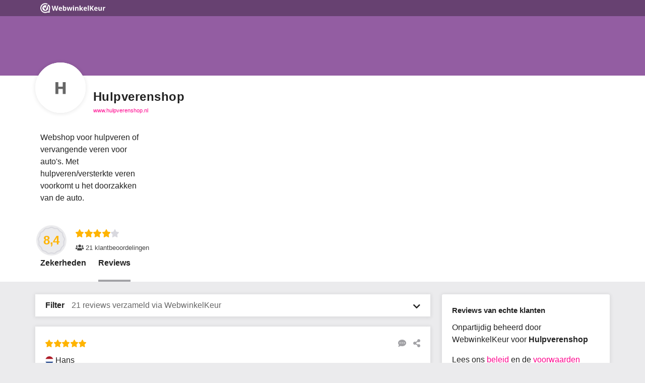

--- FILE ---
content_type: text/javascript
request_url: https://dashboard.webwinkelkeur.nl/js/dist/b3ddaf86944158c1f36a.js
body_size: 171512
content:
(self.webpackChunkdash=self.webpackChunkdash||[]).push([[761],{90761:e=>{e.exports={Children:"Kinderen","E-products (e-books, downloads, etc.)":"E-producten (e-books, downloads, etc.)",Electronics:"Elektronica","Erotics / 18+":"Erotica / 18+","Fashion and clothing":"Mode en kleding","Garden and outdoors":"Tuin en outdoors","Health, cosmetics and wellness":"Gezondheid, cosmetica en wellness","Holiday and travel":"Vakantie en reizen","Home and living":"Thuis en leven",Office:"Kantoor",Other:"Overig",Sports:"Sport","Public with notification to customer":"Publiekelijk met notificatie naar de klant","Public without notification to customer":"Publiekelijk zonder notificatie naar de klant",Private:"Privé","I do not want to specify a reason":"Ik wil geen reden aangeven","Discontinuation of webshop":"Opzegging van webwinkel","Switch to another quality mark":"Wissel naar een ander keurmerk","Too little return":"Te weinig rendement","Other (see 'Explanation')":"Anders (zie 'Uitleg')","The new owner has a %s account.":"De nieuwe eigenaar heeft een %s account.","The new owner will take over my account.":"De nieuwe eigenaar neemt mijn account over.","The new owner doesn't want an account.":"De nieuwe eigenaar wil geen account.",Belgium:"België",Bonaire:"Bonaire",Curaçao:"Curaçao",France:"Frankrijk",Germany:"Duitsland","Hong Kong":"Hong Kong",Luxembourg:"Luxemburg",Netherlands:"Nederland",Portugal:"Portugal",Spain:"Spanje",Sweden:"Zweden","Great Britain":"Groot-Britannië",Estonia:"Estland",Denmark:"Denemarken","Review is untrue":"Beoordeling is onwaar","Review contains slander":"Beoordeling bevat laster","Review is written by competitor":"Beoordeling is door concurrent geschreven","Review is not written by customer":"Beoordeling is niet door de klant geschreven","Review contains incorrect facts":"Beoordeling bevat onjuiste feiten","Review is not written by a customer of ours":"Beoordeling is niet door een klant van ons geschreven","Review contains rude language":"Beoordeling bevat grof taalgebruik","Other reason":"Andere reden","Product review":"Product review","Review text is factually untrue":"Reviewtekst is feitelijk onjuist","The text is inappropriate":"De tekst is ongepast","The text contains personal data":"De tekst bevat persoonlijke gegevens","The review is fake":"De review is nep","Review contains incorrect facts or inaccuracies":"Review bevat onjuiste feiten of onjuistheden","Review contains a reference to a competitor":"Review bevat een verwijzing naar een concurrent","Review contains inappropriate language":"Review bevat ongepast taalgebruik","Review contains content about an order placed more than 6 months ago":"Review bevat inhoud over een bestelling die meer dan 6 maanden geleden is geplaatst","Review not submitted by one of our customers":"Review niet ingediend door een van onze klanten","Review is only a response to a previous review":"Review is slechts een reactie op een eerdere review","Review contains personal data of a third person or leads to a third person":"De review bevat persoonlijke gegevens van een derde persoon of leidt naar een derde persoon","Review urges not to order from us":"Review raadt aan om niet bij ons te bestellen","Review written in exchange for a product (to test), money, or discount.":"Review geschreven in ruil voor een product (om te testen), geld of korting.","Review is contrary to the law":"Review is in strijd met de wet","Product review complaint":"Klacht over productreview","Order has been cancelled":"Bestelling is geannuleerd","Order has not been sent":"Bestelling is niet verzonden","Double invitation":"Dubbele uitnodiging",Unknown:"onbekend","Late payment":"Betalingsachterstand","Unresolved disputes":"Geschillen niet opgelost","Does not meet requirements":"Voldoet niet aan eisen","Webshop manager unreachable":"Webwinkelier onbereikbaar","Webshop has been approved again":"Webwinkel is opnieuw goedgekeurd","Trustmark visible but we have put a warning on our website":"Keurmerk is zichtbaar maar we hebben een waarschuwing op onze website geplaatst",Bankruptcy:"Faillissement","Other reasons":"Andere redenen","Non-payment of invoice":"Niet-betaling van factuur",Online:"Online",Offline:"Offline",Visible:"Zichtbaar","Not visible":"Niet zichtbaar","Through webshop":"Via webwinkel","Through bol.com":"Via Bol.com","Through marktplaats.nl":"Via marktplaats.nl","Through the company's physical store":"Via de fysieke winkel van het bedrijf","Through beslist.nl":"Via beslist.nl","PLUS/PRO ONLY":"ALLEEN PLUS/PRO","PRO ONLY":"ALLEEN PRO",January:"januari",February:"februari",March:"maart",April:"april",May:"mei",June:"juni",July:"juli",August:"augustus",September:"september",October:"oktober",November:"november",December:"december",WebwinkelKeur:"ValuedShops",ValuedShops:"WebwinkelKeur",eValor:"eValor","Very poor":"Zeer slecht",Fair:"Ok","Real entrepreneurs":"Echte ondernemers","Safe online":"Veilig online","Good conditions":"Goede voorwaarden","Info you can trust":"Betrouwbare info","Custom software":"Maatwerk software","Examinations/checks":"Keuringen/controles",Disputes:"Geschillen","Moderation reviews":"Review moderaties","Processing agreement":"Verwerkingsovereenkomst","Entrepreneur manifest":"Ondernemers manifest","I collect reviews in an honest way.":"Ik verzamel reviews op een eerlijke manier.","All my reviews are posted by customers who have had experience with my customer service, I appreciate feedback this way and do not reward based on score.":"Al mijn reviews worden geplaatst door klanten die ervaring hebben gehad met mijn klantenservice, ik waardeer elke feedback op deze manier en niet enkel hoge scores.","I don't dropship from consumer websites.":"Ik dropship niet vanaf consumentensites.","I don't offer services or products from other suppliers that can be bought from them directly by consumers. (Ali express, Amazon etc.)":"Ik lever geen producten en diensten vanaf leveranciers waar consumenten ook rechtstreeks kunnen bestellen (Ali Express, Amazon, etc.)","I abide by the e-commerce rules.":"Ik houd mij aan e-commerce regels.","I am familiar with the rules for entrepreneurs and consumers within e-commerce and stay informed of changes. I will always act within those frameworks.":"Ik ben bekend met de regels voor ondernemers en consumenten binnen de e-commerce en blijf op de hoogte van veranderingen. Ik handel altijd binnen die kaders.","I guarantee good customer service and take complaints seriously":"Ik sta garant voor goede klantenservice en neem klachten serieus.","I am committed to good customer service, I am available and I do my best to serve customers well. I take all complaints seriously. Satisfied customers are my goal.":"Ik zet mij in voor goede klantenservice, ik ben bereikbaar en doe mijn best om klanten goed te helpen. Alle klachten neem ik serieus. Tevreden klanten zijn mijn doel.","I declare to pay fair tax.":"Ik verklaar eerlijk belasting te betalen.","I do not evade or avoid loads, not even through special constructions. I pay my taxes as an entrepreneurial person.":"Ik ontwijk of vermijd geen belastingen, ook niet via speciale constructies. Ik betaal als ondernemend persoon mijn belastingen.","I communicate clearly and honestly":"Ik communiceer duidelijk en eerlijk","In my contact with consumers through me or my webshop, I do not engage in ambiguous or otherwise unfair communication.":"In mijn contact met consumenten, via mijzelf of mijn webwinkel, ben ik niet dubbelzinnig of anderzijds oneerlijk.","Direct debit agreement":"Automatische incasso overeenkomst",Badges:"Badges","It is legally checked and proven compliant with all legal requirements.":"Het is wettelijk gecontroleerd en voldoet aan alle wettelijke vereisten.","Its identity is clear and recognized.":"De identiteit is duidelijk en erkend.","It respects your consumer rights.":"Het respecteert uw consumentenrechten.","It uses our regulatory mediation procedures for complaints.":"Het gebruikt onze regelgevende bemiddelingsprocedures voor klachten.","The PostNL Webshop profile provides you with the assurance that the webshop is known to PostNL and actually sends parcels or letterbox packages.":"Met het PostNL Webshopprofiel krijg je de zekerheid dat de webshop bij PostNL bekend is en daadwerkelijk ook pakketten of brievenbuspakketjes verstuurt.","You then know that the webshop has been shipping via PostNL for at least a year with a volume of at least 100 parcels a year.":"Je weet dan dat de webshop al zeker een jaar via PostNL verzendt met een volume van minimaal 100 pakketten per jaar.","You can also see in the profile in which country the return address is if you want to return the package.":"Ook zie je in het profiel in welk land het retouradres is als je het pakket wilt terugsturen.","Combined trust data":"Gecombineerde trust data","We have checked the internet for available sources that can tell you if this webshop is trustworthy. We present all these sources combined into a single TrustProfile.":"We hebben het internet gecontroleerd voor beschikbare bronnen die jou kunnen vertellen of deze webwinkel betrouwbaar is. Wij presenteren deze bronnen binnen een enkel TrustProfile.","Reviewed by you":"Beoordeeld door jou","Have you purchased from a webshop with a TrustProfile? We kindly request you to share your experience with a review on this page. These experiences are shown publicly to inform potential customers of the webshop’s customer service.":"Heb jij iets gekocht van een webwinkel met een TrustProfile? We vragen je vriendelijk om je ervaring via een review te delen op deze pagina. Deze ervaringen worden publiekelijk getoond om andere consumenten te informeren over de service van deze webwinkel.",Independent:"Onafhankelijk","TrustProfile is completely independent. Our goal is to make e-commerce safer. We do not ask our members a high fee because we want all webshops to be able to join our cause.":"TrustProfile is compleet onafhankelijk. Ons doel is om de e-commerce veiliger te maken. We vragen van onze leden geen hoge kosten omdat we graag elke webwinkel zien aansluiten bij ons doel.",Default:"Standaard","Button (text)":"Knop (text)","Button (stars)":"Knop (sterren)","Button (logo)":"Knop (logo)","Button (logo with score)":"Knop (logo met score)","Button Small":"Knop Klein",Balloon:"Ballon","Quality mark":"Keurmerk",Reviews:"Reviews","Checked by us":"Gecontroleerd door ons","We have made sure the company actually exists, whether they adhere to the (regional) law and if all information can be found on their webshop easily.":"We hebben gecontroleerd of het bedrijf bestaat, of ze aan de (regionale) wetgeving voldoen en of alle relevante informatie makkelijk te vinden op hun website staat.","Have you purchased from a member of ours? We then ask you to share your experience. These experiences are shown publicly to inform potential customers of the webshop's customer service.":"Heb je een aankoop gedaan bij een lid van ons? We vragen je jouw ervaring te delen. Deze ervaringen worden publiekelijk getoond om andere consumenten te informeren over de service van de webwinkel.","WebwinkelKeur is completely independent. Our goal is to make e-commerce safer. We do not ask our members a high fee as we want all webshops to be able to join our cause. We are the point of contact for both the webshop and the customer.":"WebwinkelKeur is compleet onafhankelijk. Ons doel is om de e-commerce veiliger te maken. We vragen van onze leden geen hoge kosten omdat we graag elke webwinkelier zien aansluiten bij ons doel. Wij zijn contactpunt van zowel webshop als consument.","Mediation at disputes":"Bemiddeling bij geschillen","Do you end up in conflict with one of our members? We will help you both to get to quick solution with our free mediation. If that shows to be impossible you have the opportunity to submit the dispute to DigiDispuut which can provide a binding verdict.":"Krijg je een conflict met een van onze leden? We willen met gratis bemiddeling beide partijen graag tot een oplossing brengen. Mocht dit helaas onmogelijk zijn dan kun je een geschil aanmelden bij DigiDispuut, zij kunnen een juridische uitspraak bieden.",Modern:"Modern",'Affiliate payout for user "%s"; Invoice "%s"; Commission "%.2f%"':'Affiliate-uitbetaling voor gebruiker "%s"; Factuur "%s"; Commissie "%.2f%"',"Incoming phone call: %s":"Binnenkomende oproep: %s","Incoming phone call":"Binnenkomende oproep","Please note: you have run out of credit":"Let op: je pre-paid tegoed is op","Please note: you have only one day of credit remaining":"Let op: je hebt nog voldoende pre-paid tegoed voor één dag","Please note: you have %d days of credit remaining":"Let op: je hebt nog voldoende pre-paid tegoed voor %d dagen","payment successful":"betaling gelukt","payment failed":"betaling mislukt","To avoid interrupting your review invitations, be advised that completing the payment is required":"Om te voorkomen dat je uitnodigingen voor reviews worden onderbroken, moet je de betaling voltooien","The account has been downgraded. All extra services have been disabled.":"Het account is gedowngraded. Alle extra diensten zijn uitgeschakeld.","Your account in %s has been downgraded!":"Jouw account in %s is gedowngraded!","Review invitations interrupted - completing the payment is required.":"Uitnodigingen bekijken onderbroken - de betaling voltooien is vereist.","CCV monthly users report":"Maandelijks CCV-gebruikersrapport","Top-up bonus":"Opwaardeerbonus","Top-up fee":"Opwaardeerkosten","Pre-paid credit top-up":"Prepaid tegoed opwaarderen","Re-apply %s for examination":"%s aanmelden voor herkeuring","Dispute %s":"Geschil %s","Dispute %s, reminder":"Geschil %s, herinnering","Dispute %s has been closed":"Geschil %s is gesloten","Just checking: has the issue been resolved?":"Even checken: is het probleem al opgelost?","Reminder from %s!":"Herinnering van %s!","Is your webshop ready to be inspected?":"Is je webwinkel klaar voor inspectie?","External sources found":"Externe reviews gevonden","New external source was found for %s":"Een nieuwe externe review bron was gevonden voor %s","%s qualifies for Google Seller Rating":"%s kwalificeert voor Google Seller Rating","Warning: %s is not qualified for Google Seller Rating!":"Waarschuwing: %s is niet gekwalificeerd voor Google Seller Rating!","You may want to disable the feature.":"Misschien wil je de functie uitschakelen.","Google Seller Rating":"Google Seller rating","Please note: You still have outstanding reviews!":"Let op: je hebt nog openstaande reviews!","%s errors detected":"%s fouten gevonden","Drop in new invitations for %s":"Verval in het aantal nieuwe uitnodigingen voor %s","Direct debit convenience":"Gemak van automatische incasso","Badge expires":"Badge verloopt","A Super Identity Badge is about to run out for %s!":"Een Super Identiteit Badge zal verlopen voor %s!","Super Identity Badge is about to run out for %s":"Super Identiteit Badge zal verlopen voor %s","Product Reviews":"Product reviews","New product review received for %s":"Nieuwe productreview ontvangen voor %s","Product review has been updated":"Productreview is bijgewerkt","Product review sync report":"Product review synchronisatie rapport","Re-examination of %s":"Herkeuring van %s","Time to get a re-examination for %s":"Tijd voor een herkeuring voor %s","Reminder: re-examination of %s":"Herinnering: herkeuring van %s","A Super Legal Badge is about to run out for %s!":"Een Super Juridisch gecontroleerd Badge zal verlopen voor %s!","Click here for details":"klik hier voor details","Your experience is valued!":"Jouw ervaring wordt gewaardeerd!","1.5 years of membership – We’d love to hear your opinion!":"1,5 jaar lidmaatschap - We horen graag wat je ervan vindt!","Any tips for us? Share your experience!":"Heb je tips voor ons? Deel je ervaring!","1 star for %s":"1 ster voor %s","%s stars for %s":"%s sterren voor %s","valued customer":"gewaardeerde klant","Your subscription to %s is about to be renewed soon!":"Je abonnement op %s wordt binnenkort verlengd!","In 2 weeks we will automatically renew your membership for a %s":"Over 2 weken verlengen we je lidmaatschap automatisch voor een %s","The dispute could not be found.":"Het geschil kon niet gevonden worden.","The status has been saved successfully. You can use this page to edit/add <strong>comments</strong>.":"De status is succesvol opgeslagen. Je kunt deze pagina gebruiken om <strong>opmerkingen</strong> aan te passen/toe te voegen.","An unknown error occurred.":"Er is een onverwachte fout opgetreden.","Unfortunately, the dispute could not be found.":"Helaas kon het geschil niet gevonden worden.","Legal binding verdict for dispute %s":"Juridisch bindende uitspraak voor geschil %s",Home:"Home","Admin users":"Admin-gebruikers","The admin has been successfully added.":"De admin is succesvol toegevoegd.","Add admin user":"Admin-gebruiker toevoegen","You have successfully updated %s.":"Je hebt %s succesvol bijgewerkt.","Edit admin user":"Admin-gebruiker bewerken","The admin %s user has been activated.":"De admin %s gebruiker is geactiveerd.","The admin %s user has been deactivated.":"De admin %s gebruiker is gedeactiveerd.",Affiliates:"Affiliates","Add Affiliate":"Affiliate toevoegen","Edit Affiliate":"Affiliate bewerken","Affiliate payouts":"Affiliate-uitbetalingen","Affiliate registrations":"Affiliate registraties","Dear sir/madam,\n\nThank you for signing our %s. You can find the signed document attached to this e-mail.\n\nBest regards,\n\n%s":"Beste,\n\nBedankt voor het onderteken van onze %s. Je kunt de ondertekende formulieren als bijlage van deze e-mail vinden.\n\nMet vriendelijke groet,\n\n%s","Thank you for signing our %s. The signed document has been sent to %s.":"Bedankt voor het ondertekenen van onze %s. Het ondertekende document is verstuurd naar %s.","An unknown error occurred while agreeing. Please contact %s if this error persists.":"Er is een onbekende fout opgetreden bij het akkoord gaan. Neem contact op met %s als deze fout zich blijft voortdoen.","You need to agree with this document.":"Je moet akkoord gaan met dit document.","Agreement not found.":"Overeenkomst niet gevonden.","The Entrepreneur manifest has successfully been deleted.":"Het Ondernemer manifest is succesvol verwijderd.","The agreement could not be found or does not belong to you.":"De overeenkomst kon niet gevonden worden of je bent geen ondertekende.","Your voicemail announcement has not been saved: %s":"Je voicemailbericht is niet opgeslagen: %s","Your changes have been saved.":"Je wijzigingen zijn opgeslagen.","The uploaded file exceeds the maximum file size.":"Het geüploade bestand is te groot.","The uploaded file was only partially uploaded.":"Het bestand is niet succesvol geüpload.","No file was uploaded.":"Er was geen bestand geüpload.","Missing a temporary folder.":"Serverfout: er is geen tijdelijke map beschikbaar.","Failed to write file to disk.":"Serverfout: bestand kon niet worden weggeschreven.","A PHP extension stopped the file upload.":"Serverfout: een extensie blokkeerde de upload.","The upload failed with error code %s.":"De upload mislukte met foutcode %s.","The uploaded file could not be recognized.":"Het geüploade bestand heeft een onbekend bestandsformaat.","The uploaded file could not be saved. Please contact our customer service.":"Het geüploade bestand kon niet worden opgeslagen. Neemt u contact op met onze klantenservice.","Enter a valid Dutch or international phone number. International phone numbers start with a plus-sign, e.g. +31301234567.":"Vul een geldig Nederlands of internationaal telefoonnummer in. Internationale nummers beginnen met een plus, bijvoorbeeld +31301234567.","It seems like we can't currently forward to this number. Please contact support.":"Op dit moment kunnen we niet naar dit nummer doorverbinden. Neemt u contact met ons op.","Please top up your balance before activating the answering service.":"Zet eerst tegoed op je account om de telefoonservice te activeren.","Sorry, currently no phone numbers are available. Try again later.":"Helaas, op dit moment zijn er geen telefoonnummers beschikbaar. Probeer het later nog eens.","Your phone number has been activated.":"Je telefoonnummer is geactiveerd.","Your phone number has been deactivated.":"Je telefoonnummer is gedeactiveerd.","Answering service":"Telefoonservice",Forward:"Doorverbinden",Voicemail:"Voicemail",Dashboard:"Dashboard","Most popular":"Meest populair","Rest of the world":"Rest van de wereld","Something went wrong.":"Er ging iets mis.","Assurance Partner Groups":"Zekerheid Partners groepen","Assurance Partner Group has been added successfully!":"Zekerheid Partner groep is succesvol toegevoegd!","Please correct the invalid field(s).":"Corrigeer a.u.b. de velden die een fout bevatten.","Add Assurance Partner Groups":"Zekerheid Partner groep toevoegen","Assurance Partner has been edited successfully!":"Zekerheid Partner is succesvol aangepast!","Edit %s":"%s aanpassen","Assurance Partner Group %s has been deleted successfully.":"Zekerheid Partner groep %s is succesvol verwijderd.","%s Webshops list":"%s Webshops lijst","Assurance Partners":"Zekerheid Partners","Assurance Partner has been added successfully!":"Zekerheid Partner is succesvol toegevoegd!","Add Assurance Partner":"Voeg Zekerheid Partner toe","Assurance Partner %s has been deleted successfully.":"Zekerheid partner %s is succesvol verwijderd.","Assurance partner contexts":"Context van zekerheidspartner","Assurance point has been added successfully!":"Het zekerheidspunt is succesvol toegevoegd!","Assurance points":"Zekerheidspunten","Assurance Point has been added successfully!":"Zekerheidspunt is succesvol toegevoegd!","Assurance Points":"Zekerheidspunten","Add Assurance Point":"Zekerheidspunt toevoegen","The assurance source has been added successfully!":"De zekerheden bron is succesvol toegevoegd!","Badges & assurances":"Badges & Zekerheden","Add an assurance source":"Voeg een zekerheden bron toe","The assurance source has been edited successfully!":"De zekerheden bron is succesvol aangepast!","Edit an assurance source":"Zekerheden bron aanpassen","The assurance source has been deleted successfully!":"De zekerheidsbron is succesvol verwijderd!","The assurance has been added successfully!":"De zekerheid is succesvol toegevoegd!","Add an assurance":"Voeg een zekerheid toe","The assurance has been edited successfully!":"De zekerheid is succesvol aangepast!","Edit an assurance":"Pas zekerheid aan","The tier has been added successfully!":"Het niveau is succesvol toegevoegd!","Add a badge tier":"Voeg een badge niveau toe","Unfortunately the badge tier couldn't be found.":"Badge niveau kon helaas niet gevonden worden.","The badge tier has successfully been edited!":"Badge niveau is succesvol aangepast!","Edit badge tier":"Pas badge niveau aan","This Badge Tier has successfully been deleted.":"Dit Badge Niveau is succesvol verwijderd.","The badge has been added successfully!":"De badge is succesvol toegevoegd!","Add a badge":"Voeg een badge toe","Unfortunately the badge could not be found.":"Helaas kon de badge niet gevonden worden.","The badge has successfully been edited!":"De badge is succesvol aangepast!","Edit a badge":"Pas badge aan","This Badge and its Tiers has successfully been deleted.":"Deze Badge en zijn Niveaus zijn succesvol verwijderd.","Banner Groups":"Bannergroepen","Add Banner Group":"Bannergroep toevoegen","Banner Group %s has been deleted successfully.":"Bannergroep %s is verwijderd.",User:"Gebruikers account",Webshop:"Webwinkel",Dispute:"Geschil","Review moderation":"Beoordelingmoderatie","Payment method":"Betaalmethode","Reserve payment method in %s":"Betaalmethode reserveren in %s","No invoice":"Geen factuur","Unknown payment method.":"Onbekende betaalmethode.","Unable to create payment.":"Kan geen betaling maken.","You have successfully selected a payment method.":"U heeft met succes een betalingsmethode geselecteerd.","Selecting payment method failed.":"Het selecteren van een betaalmethode is mislukt.","Buckaroo Methods":"Buckaroo-methoden","Buckaroo Method has been added successfully.":"Buckaroo methode is succesvol toegevoegd.","Add Buckaroo Method":"Voeg Buckaroo methode toe","Payment method not found.":"Betaalmethode niet gevonden.","Edit Buckaroo Method":"Bewerk de Buckaroo-methode","Payment not found.":"Betaling niet gevonden.","SEPA Authorisation failed":"SEPA Autorisatie mislukt","Data cannot be parsed":"Gegevens kunnen niet worden geparseerd","CCV installation for webshop with ID %s does not exist":"CCV-installatie voor webshop met ID %s bestaat niet","The schedule has been saved.":"Het schema is opgeslagen.","The schedule could not be saved. Please, try again.":"Het schema kon niet worden opgeslagen. Probeer het opnieuw.","AI Chat schedule":"AI-chat schema","Add schedule":"Schema toevoegen","Edit schedule":"Schema bewerken","The schedule has been deleted.":"Het schema is verwijderd.","This check is locked by %s for %s minutes.":"Deze controle is gesloten door %s voor %s minuten.",Check:"Controle","The check has successfully been completed!":"De controle is succesvol voltooid!",Checks:"Controles","Check %s":"Controleer %s","The check has successfully been queued for reevaluation!":"De hercontrole is succesvol aangevraagd!","This webshop is already queued for rechecking.":"Deze webwinkel staat al in de wachtrij om gecontroleerd te worden.","Invalid domain for %s (%s): %s.":"Ongeldig domein voor %s (%s): %s.","a webshop":"Een webwinkel","Claim %s":"Claim %s","Wrong webshop ID":"Verkeerde webshop-ID","You were marked as a bot. Please contact us if this issue persists.":"Je bent aangemerkt als een bot. Neem contact op als het probleem zich voor blijft doen.","The URL %s is invalid.":"De URL %s is ongeldig.","A claiming process for %s has already been started for this url.<br>You can continue from the point you left it. If you want to restart the process, please contact our support.":"Er is al een claimproces voor %s gestart voor deze URL.<br>Je kunt doorgaan vanaf het punt waar je gebleven was. Als je het proces opnieuw wilt starten, neem dan contact op met onze ondersteuning.","%s was notified.":"%s werd verwittigd.","Claim %s - verify e-mail":"Claim %s - verifieer e-mail","Claim %s - verify e-mail and domain":"Claim %s - Verifieer e-mail en domein","A profile for %s already exists and it has been claimed.":"Er bestaat al een geclaimd profiel voor %s.","You are trying to claim an Email provider. That's not allowed here.":"Je probeert een email provider te claimen. Dit is niet toegestaan.","We could not verify that there is a live website on this URL.":"We konden niet verifiëren of er een live website is op deze URL.","Please note that SSL (HTTPS) is required.":"Houd er rekening mee dat SSL (HTTPS) vereist is.","Empty &lt;meta&gt; hash.":"Empty &lt;meta&gt; hash.","No claim found.":"Geen claim gevonden.","Verification e-mail has been sent.":"Verificatie email is verzonden.","The password does not meet the requirements: %s":"Het wachtwoord voldoet niet aan de eisen: %s","The passwords do not match.":"Het wachtwoord is niet het zelfde.","The login details are incorrect.":"De login gegevens zijn niet correct.","Invalid request.":"Ongeldig verzoek.","Claim %s in %s":"Claim %s in %s","Continue by setting up your account in %s.":"Ga verder met het instellen van je account in %s.","Claim your profile":"Claim je profiel","Email not verified":"Email niet geverifieerd","Meta not verified":"Meta niet geverifieerd","Not linked to account":"Niet gelinkt aan een account","No details provided":"Geen gegevens gevonden","Claimed successfully":"Succesvol geclaimd",Claims:"Claims","The meta has been verified successfully":"De meta is succesvol geverifieerd","The claim has been deleted successfully":"De claim is succesvol verwijderd","The contents of the file are incorrect. Are you sure you uploaded the file correctly?":"De inhoud van het bestand is niet correct. Weet je zeker dat je het bestand correct hebt geüpload?","The contents of the file are empty. Are you sure you uploaded the contents of the file as well?":"De inhoud van het bestand is leed. Weet je zeker dat je de inhoud van het bestand ook hebt geüpload?","The file was not found. Are you sure %s is publicly accessible?":"Het bestand is niet gevonden. Weet je zeker dat %s publiekelijk toegankelijk is?",'The value/content of &lt;meta name="tp-claim" ... &gt; did not match. Are you sure you copied it correctly?':'De waarde van &lt;meta name="tp-claim" ...&gt; is geen match. Weet je zeker dat je het correct hebt gekopieerd?','The &lt;meta name="tp-claim" ... &gt; tag has no content. Are you sure you copied it correctly?':'De &lt;meta name="tp-claim" ...&gt; tag heeft geen content. Weet je zeker dat je hem correct hebt gekopieerd?','The &lt;meta name="tp-claim" ... &gt; tag was not found. Are you sure you inserted it between the &lt;head&gt; and &lt;/head&gt; tags?':'De &lt;meta name="tp-claim" ...&gt; tag werd niet gevonden. Weet je zeker dat je hebt ingevoegd tussen de &lt;head&gt; en &lt;/head&gt; tags?',"No &lt;meta&gt; tags were found. Are you sure %s is publicly accessible?":"&lt;meta&gt; tags zijn niet gevonden. Weet je zeker dat %s publiek toegankelijk is?","You successfully confirmed you have ownership of %s!":"Je hebt succesvol eigenaarschap bevestigd voor %s!","Could not set cURL options":"Kan cURL-opties niet instellen","Adding credit has been disabled in the demo account.":"Het toevoegen van krediet is uitgeschakeld in het demo account.","Our payment gateway is currently offline. Please try again later.":"Onze betaalprovider is momenteel offline. Probeer het later nog eens.","Your balance has been topped up by %s.":"Er is %s op je tegoed bijgeschreven.","The criterion has successfully been added!":"Het criterium is succesvol toegevoegd!",Criteria:"Criteria","Add a criterion":"Een criterium toevoegen","The criterion has successfully been edited!":"Het criterium is succesvol aangepast!","Edit criterion":"Criterium aanpassen","Unfortunately the criterion icon could not be found.":"Helaas kon het criterium icoon niet gevonden worden.","Criterion Remarks":"Criterium Opmerkingen","The criterion remark has successfully been added!":"De opmerking over het criterium is toegevoegd!","Add a criterion remark":"Een opmerking over het criterium toevoegen","Criteria remarks":"Criteria opmerkingen","Edit criterion remark":"Opmerking over criterium bewerken","You have marked as checked a discontinuation of %s":"Je hebt een afmelding van %s gemarkeerd als gecontroleerd",Discontinues:"Afmeldingen",Unpublishing:"de publicatie ongedaan maken","Your webshop has successfully been removed from the discontinuation queue.":"Je webshop is succesvol uit de stopzetting wachtrij gehaald.","Your webshop has successfully been removed from the unpublishing queue.":"Je webshop is succesvol uit de wachtrij gehaald om de publicatie ongedaan te maken.","View Discontinue":"Afmelding bekijken","Unfortunately, the note could not be found.":"Helaas kon de notitie niet gevonden worden.","The note has successfully been deleted.":"De notitie is succesvol verwijderd.","The note has been saved successfully!":"De notitie is succesvol opgeslagen!","Unknown webshop.":"Onbekende webwinkel.","Submit a dispute for %s":"Meld een geschil aan voor %s","This webshop is no active member (any more).":"De webwinkel is geen actief lid (meer).","The webshop is not associated with any dispute mediators":"De webwinkel is niet aangesloten bij een geschillenbemiddelaar","Choose a mediator":"Kies een bemiddelaar","Unknown mediator":"Onbekende bemiddelaar","You must agree with the declaration":"Je moet akkoord gaan met de verklaring","Please accept the terms and conditions.":"Accepteer a.u.b. de algemene voorwaarden.","You have been marked as a bot and your data submission will be rejected. Are you human and seeing this error? If so, please contact us if this problem persists.":"Je bent gemarkeerd als een bot en je gegevensinzending wordt geweigerd. Ben je een mens en zie je deze fout? Neem dan contact met ons op als deze fout zich voort blijft doen.","Please correct the invalid fields.":"Corrigeer de ongeldige velden.","Dispute has been successfully sent to %s":"Geschil is verstuurd naar %s","Unknown dispute.":"Onbekend geschil.","Dispute submitted":"Geschil aangemeld","Active disputes":"Actieve disputen","An unexpected error occurred.":"Er is een onverwachte fout opgetreden.","Disputes - Binding":"Geschillen - Bindend","Dispute %s and %s":"Geschil %s en %s","Your note has successfully been saved!":"Je notitie is succesvol opgeslagen!","The status has been saved successfully. You can always edit the comments under 'Notes'.":"De status is succesvol opgeslagen. Je kunt altijd de opmerkingen onder 'Notities' wijzigen.","Dispute %s - %d days status":"Geschil %s- %ddagen status","Binding verdict dispute %s":"Bindende uitspraak geschil %s","Your information has successfully been saved. You can use this page to make edits.":"Je informatie is succesvol opgeslagen. Je kunt deze pagina gebruiken om wijzigingen te maken.","Please correct any incorrect fields.":"Corrigeer onjuiste velden.","The document has been created successfully!":"Het document is succesvol aangemaakt!",Documents:"Documenten","Add a document":"Een document toevoegen","The document has successfully been deleted.":"Het document is succesvol verwijderd.","The document has been edited successfully!":"Het document is succesvol gewijzigd!","Unfortunately, the document could not be found.":"Helaas kon het document niet gevonden worden.","Manifest not found.":"Manifest niet gevonden.","Agreement not found":"Overeenkomst niet gevonden","Dear sir/madam,\n\nThank you for signing our %s. You can find the signed document attached to this e-mail.\n\nBest regards,\n%s":"Beste meneer/mevrouw,\n\nBedankt voor het teken van onze %s. Je kunt het getekende document in deze mail vinden.\n\nMet vriendelijke groet,\n%s","This examination is locked by %s for %s minutes.":"Deze keuring is afgesloten door %s voor %s minuten.",Examinations:"Keuringen","Examinate %s":"Keur %s",Overdue:"Verlopen","Unfortunately, the user could not be found.":"Helaas kon de gebruiker niet gevonden worden.","Unfortunately, the webshop could not be found or did not match the criteria.":"Helaas kon de webwinkel niet gevonden worden, of voldeed deze niet aan de criteria.","The examination for %s has successfully been cancelled.":"De keuring van %s is succesvol geannuleerd.","The examination does not exist or has already been postponed.":"De keuring bestaat niet of is al uitgesteld.","We will examine %s":"We zullen %s keuren","Postpone the examination of %s":"Stel de keuring van %s uit","Reminder date cannot be in the past.":"Herinneringsdatum kan niet in het verleden liggen.","The examination for %s has successfully been submitted.":"De keuring voor %s is succesvol ingediend.","No source profile was found.":"Bron profiel werd niet gevonden.","External source from %s has been found.":"Externe review bron van %s is gevonden.","Domain name already exists.":"Domein naam bestaat al.","External source has been found but it does not have any reviews yet. The source will appear automatically several days after it has at least 1 review.":"De externe bron is gevonden maar heeft nog geen review(s). De bron zal automatisch getoond worden na een paar dagen wanneer deze minsten 1 review heeft.","VAT or KVK":"BTW of KVK","The source you tried to add could not be matched with your webshop %s.":"De bron die je probeerde toe te voegen kon niet worden gekoppeld aan je webwinkel %s.","First things first":"Eerst het belangrijkste","Enter your %s and click <em>Plugins &raquo; New plugin</em>.":"Ga naar je %s en klik op <em>Plugins &raquo; New plugin</em>.","Find our plugin":"Vind onze plugin","Type <em>%s</em> in the search box and click <em>Search plugin</em>. The %s plugin will be shown and click <em>Install</em>.":"Typ <em>%s</em> in het zoekveld en klik op <em>Search plugin</em>. De %s plugin wordt getoond en klik daarna op <em>Install</em>.","Optional: FTP credentials":"Optioneel: FTP-gegevens","Depending on your hosting the plugin will be directly installed, or you will be asked to provide your FTP details.":"Afhankelijk van je webhost wordt de plugin direct geïnstalleerd, of er wordt naar je FTP gegevens gevraagd.","Activate the plugin":"De plugin activeren","You will be notified on the successful installation. Click <em>Active</em> to finish the installation and activation.":"Je krijgt een melding als de installatie is gelukt. Klik op <em>Active</em> om de installatie en activering te voltooien.","Configure the plugin":"De plugin configureren","Configure the plugin to your own preferences under <em>Plugins &raquo; %s</em>. Note that the option to invite customers to share their experience is only possible for %s.":"Configureer de plugin naar je wensen onder <em>Plugins &raguo; %s</em>. Let op: de optie om klanten uit te nodigen om hun ervaring te delen is alleen voor %s mogelijk.","Add your credentials":"Je gegevens toevoegen",Testing:"Testen","Test the installation thoroughly and check for incompatibilities with existing (JavaScript) codes. A good test would be to make a order and check whether nothing fails. You could also check if all existing image sliders still work.":"Test de installatie uitvoerig en check vooral de incompatibiliteit met bestaande (JavaScript) code. Het is aanbevolen een testaankoop te doen en te kijken of hierbij geen fouten opduiken. Je kunt ook checken of alle bestaande afbeelding sliders nog werken.","Download the %s module.":"Download de %s module.","Upload the module":"De module uploaden","Upload the files to the map <code>%s</code> on your server. Note that we strongly advise to make a backup before making any changes.":"Upload de bestanden naar de folder <code>%s</code> op je server. Let op: we adviseren een backup te maken voordat je wijzigingen doorvoert.","The module can now be enabled in the administration-interface.":"De module kan nu in de administratie-interface geactiveerd worden.","Prior to this installation, it is good to back up your database.":"Voordat je deze installatie uitvoert is het handig eerst een back-up van je database te maken.","Add the %s extension to your Magento 2 account.":"Voeg de %s extensie toe aan je Magento 2 account.","On the command line, navigate to your Magento project directory.":"Op de opdrachtregel, navigeer naar jouw Magento project directory.","Update your composer.json with %s.":"Update je composer.json met %s.","Next, run %s.":"Als volgende, draai %s.","After updating is finished, run %s.":"Wanneer de update klaar is draai je %s.","Check if the extension is installed: %s.":"Check of de extensie geïnstalleerd is: %s.","Enable the extension by running %s.":"Activeer de extensie door %s te draaien.","In admin interface, navigate to Stores - Configuration - %s.":"In de admin interface navigeer je naar Stores - Configuration - %s.","Configure the module to your own preferences.":"Configureer de module naar je wensen.","Go to the %s and install the %s app.":"Navigeer naar de %s en installeer de %s app.","Configure the app to your own preferences.":"Configureer de app naar eigen voorkeur.","Install the app":"Installeer de app","Contact %s with a request to enable the %s module.":"Neem contact op met %s en vraag ze de %s module aan te zetten.","Login to your %s webshop.":"Login op je %s webwinkel.","Go to %s to edit the settings.":"Ga naar %s om de instellingen aan te passen.","Go to the App Store and install the %s app.":"Ga naar de App Store en installeer de %s app.","Go to %s and click %s.":"Ga naar %s en klik daar op %s.","My webshop -> Settings -> Order process & stock":"Mijn webshop > Instellingen > Bestelproces & voorraad","The %s connection is now active. We advise to make a test purchase and look for errors. You can also test whether all image sliders are working.":"De %s koppeling is nu gereed. Het is aanbevolen om eerst een test aankoop te doen en te kijken of hierbij geen fouten opduiken. Je kunt ook checken of alle bestaande afbeelding sliders nog werken.","Upload the folder %s to the folder %s on your server.":"Upload de map %s naar de map %s op je server.","Navigate to the page 'Modules' within the Drupal installation.":'Navigeer naar de pagina "Modules" binnen de Drupal-installatie.',"Activate the modules under '%s'.":"Activeer de gewenste modules onder het kopje '%s'.","Navigate to the page 'Settings' ('Configuration') and review the settings of the different modules.":"Navigeer naar de pagina 'Instellingen' ('Configuration') en loop de instellingen van de verschillende modules na.","You have to save your settings to enable the sidebar.":"Je moet de instellingen opslaan voordat de sidebar wordt getoond.","Configure the %s integration.":"Configureer de %s integratie.","Setup %s":"Configuratie %s","The sidebar":"De sidebar","Navigate to Instellingen &raquo; Geavanceerd and paste the sidebar code <em>(see the sidebar settings bellow)</em> into the <code>&lt;html&gt;</code> in <code>&lt;head&gt;</code> field.":"Navigeer naar Instellingen &raquo; Geavanceerd en plak de code voor de sidebar <em>(zie de sidebar-instellingen hieronder)</em> in de <code>&lt;html&gt;</code> in <code>&lt;head&gt;</code> field.","Go to the admin page and select 'apps'.":"Ga naar de beheerpagina en selecteer 'apps'.","You are presented an overview page, please select the %s app.":"Je komt nu op een overzichtspagina, waar je tussen de verschillende apps kunt kiezen voor %s.","Open the %s administration interface.":"Open de %s administratie-interface.","In the administration interface":"In de beheerinterface","Enter <em>Extension management</em> in the menu <em>Extensions</em>.":"Ga naar <em>Extension management</em> in het menu <em>Extensions</em>.","Choose the downloaded zip file as file for <em>Package file</em>.":"Selecteer het gedownloade zip-bestand bij <em>Package file</em>.","Click <em>Upload & install</em>.":"Klik <em>Upload & install</em>.","Go to <em>%s</em> in the menu <em>Components</em> and configure the module to your own preferences.":"Ga naar <em>%s</em> in het menu <em>Components</em> and configureer de module naar je wensen.","Go to <em>System</em>.":"Ga naar<em>Systeem</em>.","Enter <em>Extensions</em> in the <em>Install</em> panel.":"Voer in<em>Extensies</em>in de<em>Installeren</em>paneel.","Upload the downloaded file in <em>Upload Package File</em>.":"Upload het gedownloade bestand in<em> Upload Pakket Bestand</em>.","Activate the %s module through the %s.":"Activeer de %s module m.b.v. de %s.","Login to your %s account.":"Login op je %s account.","Activate the module":"De module activeren","Activate the %s module by clicking <em>Settings</em>. Choose <em>External websites</em> and click the %s logo. Check <em>Activate %s plugin</em>.":"Activeer de %s module door op <em>Instellingen</em> te klikken. Kies <em>Externe websites</em> en klik op het %s logo. Vink daarna <em>Activeer %s plugin</em> aan.","Download the %s plugin.":"Download de %s plugin.","Login to the Magento Administration Panel.":"Login op het Magento Administratie Paneel.","Go to: Tab System - Magento Connect - Magento ConnectManager.":"Ga naar: Tabblad System - Magento Connect - Magento ConnectManager.","Upload the '.tgz' file at 'Direct package file' upload.":"Upload de '.tgz' file bij 'Direct package file' upload.","Click on 'Upload' to install the extension.":"Klik op 'Upload\"om de extensie te installeren.","Empty the Magento cache, log out and login again.":"Leeg voor de zekerheid de Magento cache, log uit en log opnieuw in.","Go to: Tab System - Configuration and choose '%s - Configuration' under configuration.":"Ga naar: Tabblad System - Configuratie, kies bij de configuratie vervolgens links voor '%s - Configuration'.","Click the button to start":"Klik op de knop om te starten","Go to our %s connection":"Ga naar onze %s verbinding","Select the webshop to be installed.":"Selecteer de webwinkel die geïnstalleerd dient te worden.","Choose whether to send an invitation after every or the first order or none at all.":"Kies of je na iedere of de eerste bestelling een uitnodiging wilt laten versturen of wanneer je geen uitnodiging wilt versturen.","Go to 'Settings' in the left hand side menu of Mijnwebwinkel.":"Ga naar 'Instellingen' aan de linkerzijde van het menu in Mijnwebwinkel.","Open 'Add-ons & Modules' -> 'Integrations and Links'":"Open 'Add-ons & Modules' -> 'Integraties and Koppelingen'","Add a Token and then choose Partner %s.":"Kies voor Token toevoegen, kies vervolgens voor Partner %s.","Set the validity to indefinite, the status to active and save the settings.":"Zet de geldigheid op onbeperkt en de status op actief, vervolgens opslaan.","After saving click 'Show token' and copy the API token to this field.":'Klik na het opslaan op "Toon token" en kopieer de API token naar dit veld.',"Choose the amount of days to delay the sending of the invitation. This is the amount of days after the order has been placed. We advise to choose this amount to be longer than your average delivery time.":"Kies het aantal dagen waarna de uitnodiging verzonden moet worden. Dit is het aantal dagen na het plaatsing van de bestelling. We raden aan deze periode altijd langer te nemen dan jouw levertijd. Is je levertijd 3 dagen, stel dan bijvoorbeeld de uitnodiging na 5 dagen in. Zo weet je zeker dat de klant de bestelling al in huis heeft.","Go to the myShop App Store, click on 'Overview' and find the %s module.":"Ga naar de myShop Appstore, klik op 'Alle Apps' en vind de %s module.","Click on 'Information' and activate the connection.":"Klik op 'Instellen' en activeer de verbinding.","We advise to make a test purchase and look for errors. You can also test whether all image sliders are working.":"We adviseren om een testaankoop te doen en te kijken of er fouten zijn. Je kunt ook testen of alle image sliders werken.","Download the module from the official %s website.":"Download de module van de officiële %s website.","Upload the files from the folder <code>%s</code> to the %s folder on your server. Note that we strongly advise to make a backup before making any changes.":"Upload de bestanden uit de folder <code>%s</code> naar de %s folder op je server. Let op: we adviseren een backup te maken voordat je wijzigingen aanbrengt.","Go to %s and install the %s app.":"Ga naar %s en installeer de %s app.","Go to %s and click on %s in the %s app.":"Ga naar %s en klik op %s in de %s app.","My Apps":"My Apps",Settings:"Instellingen","%s promotional items":"%s promotieartikelen","If you would like to use our widget and/or banners you can use %s to add our HTML to your webshop.":"Indien je onze widget en/of banners wilt gebruiken, gebruik dan %s om HTML aan je webwinkel toe te voegen.","%s guide":"%s handleiding","Go to %s and then choose %s.":"Ga naar %s en kies dan voor %s.","External connections":"Externe verbindingen","Customer reviews for %s":"Klantbeoordelingen voor %s","Click on %s in the left menu, then choose %s.":"Klik op %s in het linkermenu, kies daarna %s.","Set 'Connection enabled' to 'Yes' in the tab 'Invitations'.":"Zet in het tabblad 'Uitnodigingen' 'Koppeling ingeschakeld' op 'Ja'.","Don't forget to activate the %s sidebar above the tab '%s'.":"Vergeet bovenaan het tabblad '%s' niet om ook de %s sidebar te activeren.","Place quality mark":"Keurmerk plaatsen","Test the connection by creating an order and marking it paid and sent. Login to %s afterwards, and check if there is a new invitation ready to be send.":"Test eventueel de koppeling door een bestelling te plaatsen en deze op betaald en verzonden te zetten. Log vervolgens in op %s en kijk bij uitnodigingen of de uitnodiging ook ingepland staat om verzonden te worden.","Go to Add-ons and click %s (can be found in the category Quality marks).":"Ga naar Add-ons en klik op %s (kan in de categorie Keurmerken gevonden worden).","Activate the %s add-on.":"Activeer de %s add-on.","Go to %s and choose %s.":"Ga naar %s en kies %s.","Configuration - Configuration Add-ons":"Configuratie - Configuratie Add-ons","You should also check 'Manage invitations' to see if invitations are being send.":"Je kunt 'Beheer uitnodigingen' raadplegen om te verifiëren dat uitnodigingen verzonden worden.","Enter <em>Settings</em> -> <em>System</em> -> <em>Plugins</em>.":"Enter <em>Instellingen</em> -> <em>Systeem</em> -> <em>Plugins</em>.","Click <em>Upload plugin</em> and choose the downloaded zip file.":"Klik <em>Upload plugin</em> en kies het gedownloade zip bestand.","After uploading the plugin file, <em>%s</em> will appear in your list of plugins.":"Na het uploaden van het plugin bestand, zal <em>%s</em> verschijnen in je plugin lijst.","To install the <em>%s</em> plugin, click on <em>...</em> button, then on <em>Install</em>.":"Om de <em>%s</em> plugin te installeren, klik je op de <em>...</em> knop, en dan op <em>install</em>.","After installation is completed, activate the plugin by clicking on the toggle <em>Deactivated</em>.":"Nadat de installatie compleet is kun je de plugin activeren door op de toggle te klikken <em>Deactivated</em>.","After module is activated, click on <em>...</em> then on <em>Config</em>.":"Nadat de module is geactiveerd klik je op <em>...</em> en dan op <em>Config</em>.","Go to Apps and install the %s app.":"Ga naar Apps en installeer de %s app.","Login to %s.":"Login bij %s.","Install %s module":"Installeer module %s","Go to your Modules in the menu and then choose <em>Webshop > Plugins</em>.":"Ga naar je Modules in het menu en kies vervolgens <em>Webshop> Plugins</em>.","Install the app.":"Installeer de app.","The app is free to install.":"De app is gratis te installeren.","Select your webshop from the dropdown.":"Selecteer je webwinkel vanuit het menu.","Activate the %s app":"Activeer de %s-app","Moderation review of %s from %s":"Moderatie ervaring van %s door %s",Edit:"Aanpassen","Dispute of %s vs. %s":"Geschil van %s tegen %s","Examination of %s":"Keuring van %s",Examine:"Keuren","Low rated webshop %s":"Laag beoordeelde webwinkel %s","Revocation %s":"Intrekking %s","Invoice %s for %s":"Factuur %s voor %s",Reply:"Reageer","Home cards":"Home kaarten","Home card has been added successfully!":"Home-kaart is succesvol toegevoegd!","Add Home card":"Home-kaart toevoegen","Home card has been edited successfully!":"Home-kaart is succesvol bewerkt!","The card has been deleted successfully!":"De kaart is succesvol verwijderd!",Partner:"Partner","The queued invitations have succesfully been deleted.":"De uitnodigingen zijn succesvol uit de wachtrij verwijderd.","Unfortunately, the invitation could not be found.":"Helaas kon de uitnodiging niet gevonden worden.","Jan de Vries":"Jan de Vries","Verified rating for %s":"Geverifieerde beoordeling voor %s","The invitation's scheduled send time must be less than a month ago.":"Het ingeplande moment voor het versturen van de uitnodiging moet minder dan een maand geleden zijn.","The invitation to %s will be send soon":"De uitnodiging voor %s wordt binnenkort verstuurd","The settings have successfully been updated!":"De instellingen zijn succesvol aangepast!","%s has already received an invitation for order '%s'":"%s heeft al een uitnodiging ontvangen voor bestelling '%s'","Saving invitation for %s failed due to invalid parameter":"Het opslaan van de uitnodiging voor %s gefaald vanwege foute parameters","Skipped line %s - empty":"Overgeslagen regel %s - leeg","CSV fields must be separated by either comma or semicolon":"CSV velden moeten gescheiden zijn met een komma of puntkomma","Line %s should have at least %s separated by either comma or semicolon":"Regel %s moet om zijn minst %s gescheiden door een komma of puntkomma","E-mail":"E-mail",Order:"Bestelling",Language:"Taal","Invalid value for column %d %s on line %s":"Ongeldige waarde voor kolom %d%s op regel %s","No file found.":"Geen bestand gevonden.","Cound not read the file.":"Kon het bestand niet lezen.","%s invitations saved! <br> We found %s lines with errors: %s":"%s uitnodigingen opgeslagen! <br> We hebben %s regels met fouten gevonden: %s",Invoices:"Facturen","Unfortunately the low rated webshop could not be found.":"Helaas kon de laag beoordeelde webwinkel niet gevonden worden.","The low rated webshop case has successfully been saved!":"De laag beoordeelde webwinkel casus is succesvol opgeslagen!","Low rated webshops":"Laag beoordeelde webwinkels","E-mail for %s did not arrive":"E-mail voor %s niet aangekomen","The e-mail with subject <strong>%s</strong> for <strong>%s</strong> did not get sent properly, and got the status <strong>%s</strong>. Please make sure the recipient receives the important information.":"De e-mail met onderwerp <strong>%s</strong> voor <strong>%s</strong> is niet goed verzonden, en heeft de status <strong>%s</strong> gekregen. Zorg er a.u.b. voor dat de ontvanger de belangrijke informatie alsnog ontvangt.","This review is already under moderation.":"Deze beoordeling is al onder moderatie.","You must agree with our terms!":"Je moet akkoord gaan met onze voorwaarden!","Review not found":"Review niet gevonden","This review is already under investigation.":"Deze review wordt al onderzocht.","You can flag a review for investigation only ones every 2 months for a webshop.":"Je kunt voor een webwinkel elke 2 maanden een review markeren voor onderzoek.","Verify email - review investigation request":"E-mail controleren - review onderzoek verzoek","Click to start investigation of review":"Klik om het onderzoek te starten","Verify email":"E-mail verifiëren","This email has already been verified.":"Deze e-mail is al geverifieerd.","This moderation request has already been solved.":"Dit moderatieverzoek is al opgelost.","Your email is verified successfully! Thank you for helping us make the internet a safe place!":"Je e-mail is geverifieerd! Bedankt voor je hulp om van het internet een veilige plek te maken!","Active review moderations":"Actieve beoordeling moderaties","Edit review moderation":"Beoordeling moderatie aanpassen","All review moderations":"Alle review moderaties","No valid MoneyBird webhook type.":"Geen juist MoneyBird webhook type.","Unsupported webhook type.":"Webhook type is niet ondersteund.","The notice has succesfully been created!":"De herinnering is succesvol aangemaakt!","The notice of default has successfully been marked as sent to debt collection!":"De ingebrekestelling is succesvol gemarkeerd als verzonden naar incassobureau!","Unfortunately, the notice could not be found.":"Helaas kon de ingebrekestelling niet gevonden worden.","The notice has succesfully been edited.":"De herinnering is succesvol aangepast.",Notices:"Herinneringen","Edit notice":"IGS aanpassen","The IncassoJuristen notice of default has successfully been sent!":"De IncassoJuristen ingebrekestelling is succesvol verzonden!","No Notice of default could not be found for this invoice.":"Voor deze factuur kon geen ingebrekestelling worden gevonden.","Invoice not found in MoneyBird":"Factuur niet gevonden in MoneyBird","Notice of default: invoice %s":"Ingebrekestelling: factuur %s","Invoice reminder":"Factuur herinnering","MoneyBird reminder has been sent":"Moneybird reminder is verstuurd","Revoked users":"Ingetrokken gebruikers","The notice of default could not be found.":"De ingebrekestelling kon niet gevonden worden.","This notice of default has already been sent.":"Deze ingebrekestelling is al verstuurd.","The notice of default has successfully been submitted to Postbode.nu and will be sent within a working day.":"De ingebrekestelling is succesvol aangemeld bij Postbode.nu en wordt binnen 1 werkdag verstuurd.",Notifications:"Notificaties","Notification has been added successfully!":"De melding is succesvol toegevoegd!","Add Notification":"Melding toevoegen","Notification has been edited successfully!":"De melding is succesvol bewerkt!","Edit Notification":"Bewerk melding","The notification has been deleted successfully.":"De melding is succesvol verwijderd.","Notification has been marked as ready successfully!":"Melding is gemarkeerd als gereed!","Notification has been sent successfully!":"De melding is succesvol verzonden!","System color":"Systeemkleur","Light blue":"Lichtblauw",Green:"Groen",Yellow:"Geel",Red:"Rood","Unfortunately the notification could not be found or does not belong to you.":"Helaas kon de notificatie niet gevonden worden of is deze niet aan jouw account gekoppeld.","Not configured":"Nog niet ingesteld","Please wait a few minutes for activation":"Wacht een paar minuten totdat de integratie is geactiveerd","Active since %s, last update was at %s":"Actief sinds %s, laatste update %s","URL is correct, found %s orders":"URL is juist, er zijn %s bestellingen gevonden",Rating:"Beoordeling",Moderation:"Moderatie","Review for %s by %s":"Beoordeling voor %s door %s","%s star(s) for %s by %s":"%s ster(ren) voor %s door %s",Invoice:"Factuur","Invoice %s (%s) for %s":"Factuur %s (%s) voor %s","Insufficient amount of reviews":"Onvoldoende hoeveelheid beoordelingen","This user has been downgraded and has an unpaid invoice. Please, pay your debt before enabling another paid service.":"Deze gebruiker is gedegradeerd en heeft een openstaande factuur. Betaal gaarne deze factuur voordat je een nieuwe betaalde dienst activeert.","Please select a payment method before activating a paid service.":"Kies een betalingsmethode voordat je betaalde diensten activeert.","You have changed your package successfully.":"Je hebt je pakket succesvol aangepast.","You have enabled our paid service successfully.":"Je hebt onze betaalde diensten succesvol geactiveerd.","The service is not active for this user.":"Deze dienst is niet actief voor deze gebruiker.","You have disabled our paid service successfully.":"Je hebt onze betaalde dienst succesvol uitgeschakeld.","%s (period already used) \n %s":"%s (periode reeds gebruikt) \n %s","%s (new period)":"%s (nieuwe periode)","Your account has been reset!":"Jouw account is gereset!","You are now using our freemium package and all paid services have been disabled. The unpaid invoice has been credited.":"Je gebruikt nu ons freemium-pakket en alle betaalde diensten zijn uitgeschakeld. De onbetaalde factuur is gecrediteerd.","User not found":"Gebruiker niet gevonden","Incorrect password":"Incorrect wachtwoord","The webshop is already published or cannot be published":"De webshop is al gepubliceerd of kan niet worden gepubliceerd","This webshop do not belong to %s.":"Deze webwinkel is niet van %s.","Unable to create valid verification data.":"Er kon geen correcte verifieer data aangemaakt worden.","The '%s' could not be verified; an unknown error occurred.":"Het '%s' kon niet geverifieerd worden; er is een onbekende fout ontstaan.",'You have verified the "%s" successfully!':'Je hebt de "%s" met succes geverifieerd!',"Merchant: %s":"Handelaar: %s","%s admin: %s":"%s admin: %s","System update":"Systeemupdate","The partner has successfully been saved!":"De partner is succesvol opgeslagen!",Partners:"Partners",Add:"Toevoegen","The category has successfully been saved!":"De categorie is succesvol opgeslagen!","Add category":"Categorie toevoegen","The partner has successfully been deleted.":"De partner is succesvol verwijderd.","The category has successfully been deleted.":"De categorie is succesvol verwijderd.","You have already requested %s. We may add that platform soon.":"Je hebt al %s aangevraagd. Misschien voegen we dat platform binnenkort toe.","Only POST requests are accepted.":"Enkel POST verzoeken worden geaccepteerd.","Unfortunately, the product review could not be found (or has already been deleted).":"Helaas, de product review kon niet gevonden worden (of is al verwijderd).","Deleted product review for %s":"Verwijderde product review voor %s","Product review not found.":"Product review niet gevonden.","The review for %s by %s":"De review voor %s door %s","Product reviews":"Product reviews","The product review has been saved successfully.":"De product review is succesvol opgeslagen.","Edit product review":"Pas product review aan","The product review has successfully been deleted!":"De product review is succesvol verwijderd!","The product review has successfully been restored!":"De product review is succesvol hersteld!","Done! Check the MailDev and have fun testing.":"Klaar! Check de applicatie MailDev en veel plezier bij het testen.","Successfully imported product reviews":"Product reviews succesvol geïmporteerd","Product review with id %d was not found or is not eligible for re-sync":"Productreview met id %d is niet gevonden of komt niet in aanmerking voor hersynchronisatie","Successfully queued product review %d for re-sync":"Productreview %d succesvol in wachtrij geplaatst voor hersynchronisatie","The product IDs are being updated in the background.":"De product-ID's worden op de achtergrond bijgewerkt.","No products found for this invitation.":"Geen producten gevonden voor deze uitnodiging.","Rate & Review product(s) from your %s order":"Beoordeel producten uit je %s bestelling","The rating criterion has successfully been added. Do not forget to translate it!":"Het beoordelingscriterium is succesvol toegevoegd. Vergeet het niet te vertalen!","The rating criterion has successfully been edited. Do not forget to translate it in case you have changed the name!":"Het beoordelingscriterium is succesvol aangepast. Vergeet het niet te vertalen indien je de naam veranderd hebt!","The criterium has successfully been added!":"Het criterium is succesvol toegevoegd!","Recheck criteria":"Hercontrole criteria","Add a recheck criterium":"Een hercontrole criterium toevoegen","Unfortunately the recheck criterium could not be found.":"Helaas kon het hercontrole criterium niet gevonden worden.","The criterium has successfully been edited!":"Het criterium is succesvol aangepast!","Edit recheck criterium":"Hercontrole criterium aanpassen","The re-examination criterion has successfully been added!":"Het herkeuring criterium is succesvol toegevoegd!","Reexamination criteria":"Herkeuring criteria","Add a reexamination criterion":"Een herkeuring criterium toevoegen","Unfortunately the re-examination criterion could not be found.":"Helaas kon het herkeuring criterium niet gevonden worden.","Re-examination criteria":"Herkeuring criteria","Edit re-examination criterion":"Herkeuring criterium aanpassen","Unfortunately the re-examination criterion icon could not be found.":"Helaas kon het herkeuring criterium icoon niet gevonden worden.","The webshop could not be found.":"De webwinkel kon niet gevonden worden.","Your last examination is too recent to qualify for a re-examination.":"Je laatste keuring is te recent om te kwalificeren voor een hercontrole.","The re-examination has been started, please wait until we contact you with the examination results.":"De herkeuring is gestart, wacht tot we contact met je opnemen met het keuringsrapport.","Unfortunately the webshop could not be found.":"Helaas kon de webwinkel niet gevonden worden.","The re-examination has been created successfully!":"De herkeuring is succesvol aangemaakt!","Re-examinations":"Herkeuringen","This re-examination is locked by %s for %s minutes.":"Deze herkeuring is gesloten door %s voor %s min.","The reexamination could not be found or does not match the hash.":"De herkeuring kon niet gevonden worden of is niet gelijk aan de hash.","The re-examination has already been requested.":"De herkeuring is al aangevraagd.","A re-examination of %s has successfully been requested!":"Een herkeuring van %s is succesvol aangevraagd!","Mandatory re-examinations list":"Lijst met verplichte herkeuringen","The reexamination for %s has successfully been submitted.":"De herkeuring voor %s is succesvol ingediend.","Re-examination of %s: approved!":"Herkeuring van %s: goedgekeurd!","Thank you for keeping your webshop in good shape!":"Bedankt dat je je webshop in goede staat houdt!","Reexamination %s":"Herkeuring %s","Your report has been saved.":"Je melding is opgeslagen.","Report bad webshop":"Slechte webshop melden","New report from %s":"Nieuwe melding van %s","Thank you for the cooperation!":"Bedankt voor de medewerking!","Add a review for %s":"Voeg een beoordeling toe voor %s","A review has already been placed in the last month from this IP address or e-mail address.":"Er is in de laatste maand al een review vanaf dit IP of e-mailadres geplaatst.","Your session has timed out.":"Je sessie is beëindigd. time out.","Unfortunately, the rating could not be found (or has already been deleted).":"Helaas kon de ervaring niet gevonden worden (of is al verwijderd).","Deleted review for %s":"Review voor %s verwijderd","Your review has successfully been deleted.":"Je review is succesvol verwijderd.","You have already reviewed this purchase, but deleted the review afterwards.":"Je hebt deze aankoop al beoordeeld, maar de review achteraf verwijderd.","Edit review for %s":"Review voor %s aanpassen","Edited rating for %s":"Aangepaste beoordeling voor %s","Thank you! Your review has successfully been edited!":"Dank je! Je review is succesvol aangepast!","The review could not be found.":"De review kon niet gevonden worden.","Edit link for your review of %s":"Aanpaslink voor je review voor %s","An e-mail with an edit link has been sent to the reviewer!":"Een e-mail met een aanpaslink is verstuurd naar de reviewer!","This rating has already been verified.":"Deze beoordeling is al geverifieerd.","Please verify your e-mail address":"Verifieer a.u.b. je e-mailadres","An e-mail requesting verification has been sent!":"Een e-mail om je e-mailadres te verifieren is verzonden!","An unknown error has occurred.":"Er is een onverwachte fout ontstaan.","The settings have successfully been saved!":"De instellingen zijn succesvol opgeslagen!","Your review has successfully been verified! You will receive an e-mail with more information.":"Je review is succesvol geverifieerd! Je ontvangt een e-mail met meer informatie.","The review could not be found or has already been verified.":"De review kon niet gevonden worden of is al geverifieerd.","No recent review by '%s' was found.":"Er is geen recente review door '%s' gevonden.","The reply has successfully been changed to private and removed from the public page!":"De reactie is succesvol aangepast naar privé en verwijderd van de publieke pagina!","The reply has successfully been deleted!":"De reactie is succesvol verwijderd!","Something went wrong! Try again later.":"Er ging iets mis! Probeer het later nog eens.","You have marked the review as %s":"Je hebt de review gemarkeerd als %s",done:"klaar",open:"open","Your reply has successfully been placed!":"Je reactie is succesvol geplaatst!","Your reply has successfully been placed and sent!":"Je reactie is succesvol geplaatst en verzonden!","Your reply has successfully been sent!":"Je reactie is succesvol verzonden!",Ratings:"Beoordelingen","The review has successfully been saved.":"De beoordeling is succesvol opgeslagen.","The rating has successfully been deleted!":"De beoordeling is succesvol verwijderd!","The rating has successfully been restored!":"De beoordeling is succesvol hersteld!","Transferred the following ratings from %s (%d) to %s (%d): %s.":"De volgende ervaringen van %s (%d) naar %s (%d) verhuisd: %s.","The ratings have successfully been transferred to %s!":"De ervaringen zijn succesvol verhuisd naar %s!","You have been marked as a bot.":"Je bent gemarkeerd als bot.","Request a review edit link":"Verzoek een review aanpas link","Review preview":"Review voorbeeld","Something went wrong":"Er is iets fout gegaan","No webshops were selected to be revoked.":"Er zijn webwinkels geselecteerd waarvoor het keurmerk ingetrokken moet worden.","An unknown error occurred while saving a revocation. Have you added descriptions for each revocation?":"Er is een onbekende fout ontstaan bij het opslaan van een intrekking. Heb je beschrijvingen voor alle intrekking gegeven?","%s and %s":"%s en %s","Quality mark %s revoked":"Keurmerk %s ingetrokken","The selected webshops' quality marks have successfully been revoked.":"De keurmerken van de geselecteerde webwinkels zijn succesvol ingetrokken.","Unfortunately the revocation could not be found.":"Helaas kon de intrekking niet gevonden worden.","The revocation has successfully been edited!":"De intrekking is succesvol aangepast!",Revocations:"Intrekkingen","Edit %s's revocation":"%ss intrekking aanpassen","Payment has been confirmed.":"De betaling is bevestigd.","Successfully created snippet!":"De snippet is succesvol aangemaakt!",Snippets:"Snippets","Add a snippet":"Een snippet toevoegen","Unfortunately, the snippet could not be found or does not belong to you.":"Helaas kon de snippet niet gevonden worden of behoort tot iemand anders.","To queue":"Naar wachtrij",Forwarded:"Doorgestuurd","To voicemail":"Naar voicemail","No credit":"Geen credits",Calls:"Gesprekken",Approved:"Goedgekeurd",Waiting:"Wachtend",Disapproved:"Afgekeurd",Cancelled:"Geannuleerd",Rated:"Beoordeeld",Clicked:"Geklikt",Opened:"Geopend",Rejected:"afgewezen",Sent:"Verzonden","%s stars":"%s sterren","1 star":"1 ster",Duplicate:"Duplicaat","Loading the data took too long, the operation was halted.":"Het laden van data duurde te lang, de taak is gestopt.",'Ticket created by %s in response to <a href="%s">%s</a>.':'Ticket aangemaakt door %s naar aanleiding van <a href="%s">%s</a>.','Ticket created in response to <a href="%s">%s</a>':'Ticket aangemaakt naar aanleiding van <a href="%s">%s</a>',"%s has multiple low ratings":"%s heeft meerdere lage beoordelingen","Moderation review %s":"Moderatie verzoek %s",Anonymous:"Anoniem","anonymous customer":"anonieme consument","Flagged a review for %s on %s":"Een review gemarkeerd voor %s op %s","Potential fake reviews":"Potentiële fake reviews","Discontinuation of %s":"Stopzetting van %s","The transfer request has successfully been cancelled.":"De aanvraag voor verhuizing is succesvol geannuleerd.",Transfers:"Verhuizingen","Your account is locked for %d minutes. Have a coffee.":"Je account is om veiligheidsreden afgesloten voor %d minuten. Kom terug na een kop koffie.","The specified token is invalid. Please try again.":"Dit token is niet geldig. Probeer het nogmaals.","No e-mail for this e-mail address has been found.":"Er is geen e-mail gevonden voor het opgegeven e-mailadres.","You successfully unsubscribed.":"Je bent succesvol uitgeschreven.","You successfully subscribed.":"Je hebt je met succes aangemeld.","This email is already subscribed.":"Deze e-mail is al ingeschreven.",'You successfully resubscribed "%s".':"Je hebt je met succes opnieuw ingeschreven op “%s”.","Resubscribe email":"E-mail opnieuw inschrijven","This user could not be found, or has not been activated.":"Het lid kon niet gevonden worden, of is nog niet geactiveerd.","This user could not be found, or has already been activated.":"Deze gebruiker kon niet gevonden worden, of is al geactiveerd.","Editing these properties has no effect in the demo account.":"Het aanpassen van deze gegevens heeft geen effect in het demo account.","Direct debit authorization":"Automatische incassomachtiging","Your payment details have been updated.":"Je betalingsgegevens zijn geüpdated.","Account already activated":"Account al geactiveerd","Invalid data":"Ongeldige gegevens","Please review the validation errors":"Controleer de validatie fouten","User has been added successfully":"Gebruiker is succesvol toegevoegd","Choose software":"Kies software","The member has successfully been saved.":"Het lid is succesvol opgeslagen.",Users:"Leden","View %s":"Bekijk %s","The user can not be deleted. Try again or contact the dev team.":"De gebruiker kan niet worden verwijderd. Probeer het opnieuw of neem contact op met het developmentteam.","The user %s has been deleted.":"De gebruiker %s is verwijderd.","Username or password is incorrect.":"Gebruikersnaam of wachtwoord zijn onjuist.","Users with Product reviews":"Gebruikers met Product reviews","Your settings have successfully been edited!":"Je gegevens zijn succesvol aangepast!",Packages:"Pakketten","You need at least 1 approved webshop before you can upgrade your package.":"Je hebt tenminste 1 goedgekeurde webwinkel nodig voordat je je pakket kan upgraden.","No package found.":"Geen pakket gevonden.","To discuss the conditions of custom package contact us":"Neem contact met ons op om de voorwaarden van een pakket op maat te bespreken","CONTACT US":"CONTACT OPNEMEN",Payments:"Betaling","Password reset for":"Wachtwoord opnieuw instellen voor","Your password has been reset! You can login now using your new credentials.":"Je wachtwoord is opnieuw ingesteld! Je kunt nu inloggen met je nieuwe gegevens.","A user with this e-mail address could not be found.":"Er kon geen gebruiker met dit e-mailadres gevonden worden.","An e-mail with a password reset link has been sent!":"Een e-mail met een wachtwoord reset link is verzonden!","%s password reset link":"%s wachtwoord reset link","You have requested a password reset link":"Je hebt een wachtwoord reset link aangevraagd","Password reset":"Wachtwoord reset","Unfortunately the user could not be found.":"Helaas, de gebruiker is niet gevonden.","The combination of e-mail and password is unknown.":"De combinatie van e-mailadres en wachtwoord is onbekend.","Login to":"Inloggen","The member could not be found.":"Het lid kon niet gevonden worden.","Reviews of %s":"Reviews van %s","Overview of %s":"Overzicht van %s","Partner Admins":"Partner Admins","Partner admin has been added successfully!":"Partner admin is succesvol toegevoegd!","Add Partner Admin":"Voeg Partner Admin toe","Partner admin has been edited successfully!":"Partner admin is succesvol aangepast!","Partner Admin %s has been deleted successfully.":"Partner Admin %s is succesvol verwijderd.","Please correct the invalid field(s)":"Verbeter de incorrecte velden","You have edited your contact person successfully!":"Je hebt je contactpersoon succesvol bewerkt!","You have edited your email successfully!":"Je hebt je e-mail succesvol bewerkt!","The passwords don't match":"De wachtwoorden komen niet overeen","You have changed your password successfully!":"Je hebt je wachtwoord succesvol gewijzigd!","You have edited your company data successfully!":"Je hebt je bedrijfsgegevens succesvol bewerkt!","You have entered invalid VAT number":"Je hebt een ongeldig btw-nummer ingevoerd","Unfortunately, your package/membership does not support user overview. To enable company overview, please upgrade your package.":"Helaas ondersteunt je pakket/lidmaatschap geen gebruikersoverzicht. Om bedrijfsoverzicht mogelijk te maken, dien je het pakket te upgraden.","%s account has already been activated":"%s account is al geactiveerd","You must enter the email known to %s.":"Je moet het e-mailadres invoeren dat bekend is bij %s.","You have completed your registration in %s. Use your credentials to login into your Dashboard.":"Je hebt je registratie voltooid in %s. Gebruik je gegevens om in te loggen op je Dashboard.","Complete registration in %s":"Voltooi registratie in %s","The user’s subscription, along with all associated webshops, has been cancelled.":"Het lidmaatschap van de gebruiker, samen met alle bijbehorende webwinkels, is geannuleerd.","The '%s' has successfully been verified!":"Het '%s' is succesvol geverifieerd!","Your verification has been cancelled successfully!":"Je verificatie is succesvol geannuleerd!","Invalid type.":"Ongeldig type.","An ongoing verification of %s has been found.":"Er is een lopende verificatie van %s gevonden.","Your package does not have this option":"Je pakket heeft deze optie niet","Invalid verification data.":"Ongeldige verificatie data.","Your address has successfully been verified!":"Je adres is succesvol geverifieerd!","Your e-mail address has successfully been verified!":"Je mail adres is succesvol geverifieerd!","Your phone number has successfully been verified!":"Je telefoonnummer is succesvol geverifieerd!","Verification failed":"Verificatie mislukt","This verification has already been completed.":"Deze verificatie is al voltooid.","The verification has failed too many times and has been cancelled automatically.":"De verificatie is te vaak mislukt en is automatisch geannuleerd.",Warnings:"Waarschuwingen","Add a webshop to warnings":"Voeg een webshop toe aan waarschuwingen","Edit a Warning":"Waarschuwing bewerken","This webshop doesn't exist.":"Deze webwinkel bestaat niet.","The webshop's membership has successfully been cancelled.":"Het lidmaatschap van de webwinkel is succesvol geannuleerd.","This webshop is not disapproved.":"Deze webwinkel is niet afgekeurd.","The ratings have successfully been imported!":"De ervaringen zijn succesvol geïmporteerd!","Unfortunately, the webshop could not be found.":"Helaas kon de webwinkel niet worden gevonden.",Webshops:"Webwinkels","Import ratings":"Importeer beoordelingen","The required field(s) 'email' and/or 'rating' could not be found.":"De vereiste velden 'email' en/of 'rating' zijn niet gevonden.","All rating are successfully added!":"Alle ervaringen zijn succesvol toegevoegd!","Some ratings failed to verify, none have been added.":"Sommige ervaringen konden niet worden gevalideerd, en daardoor zijn ze allemaal geweigerd.","The webshop has successfully been saved!":"De webwinkel is succesvol opgeslagen!","The webshop can not be deleted. Try again or contact the dev team.":"De webshop kan niet worden verwijderd. Probeer het opnieuw of neem contact op met het ontwikkelingsteam.","The webshop %s has been deleted.":"De webshop 1%s is verwijderd.","Webshops with GSR":"Webwinkels met GSR","The webshop's quality mark has successfully been revoked.":"Het keurmerk van de webwinkel is succesvol ingetrokken.","This webshop is not approved.":"Deze webwinkel is niet goedgekeurd.","%s submitted for examination":"%s aangemeld voor keuring","The webshop has successfully been submitted to be examined.":"De webwinkel is succesvol aangemeld voor een keuring.","This webshop doesn't have to be (re-)examined.":"De webwinkel hoeft niet gekeurd te worden.","Submit %s for examination":"%s aanmelden voor keuring","Moved webshop %s (%s) to %s (%s) on %s.":"Webwinkel %s (%s) verhuisd naar %s (%s) op %s.","%s has been transferred to %s":"%s is naar %s verhuisd","%s has been transferred you":"%s is naar jou verhuisd","%s has been transferred to you":"%s is naar jou verhuisd","The webshop has successfully been transferred to %s!":"De webwinkel is succesvol verhuisd naar %s!","Discontinuation of the webshop has been disabled in the demo account.":"Het stopzetten van de webwinkel is uitgeschakeld in het demo account.","Discontinue date cannot be before today":"De stopzettingsdatum kan niet voor vandaag zijn","Main language cannot be changed because there is already a webshop with the name %s in our system.":"De hoofdtaal kan niet worden gewijzigd omdat er al een webshop met de naam %s in ons systeem staat.","You have to accept the new and additional costs.":"Je dient de nieuwe en extra kosten te accepteren.","%s has been added the the approval queue":"%s is toegevoegd aan de keuring wachtrij","This user doesn't exist.":"Deze gebruiker bestaat niet.","The webshop is already queued for reexamination, or does not need to be reexamined.":"De webwinkel staat al in de wachtrij om herkeurd te worden, of hoeft niet opnieuw gekeurd te worden.","Review overview of %s":"Overzicht reviews voor %s","%s safe? Read %s review(s) about the webshop and form your own opinion.":"%s betrouwbaar? Bekijk %s review(s) voor de webwinkel en schets een beeld.","%s safe? Help other customers by writing the first review!":"%s betrouwbaar? Help andere consumenten door de eerste review te schrijven!","Confirmation transfer request %s":"Bevestiging aanvraag verhuizing %s","Your feedback on order %s from %s":"Je feedback over bestelling %s van %s","[customer]":"[klant]","Webshop not found or already published.":"Webshop niet gevonden of al gepubliceerd.","Publishing is not enabled for this trustmark.":"Publiceren is niet ingeschakeld voor dit keurmerk.","This webshop has never been unpublished.":"Deze webshop is nooit uit publicatie gehaald.","Unpublishing is not enabled for this trustmark.":"Uit publicatie halen is niet beschikbaar voor dit keurmerk.","Confirmation for unpublishing %s":"Bevestiging voor het 'uit publicatie halen' %s","This webshop does not exist.":"Deze webwinkel bestaat niet.","Incorrect amount of ratings.":"Onjuiste hoeveelheid beoordelingen.","Mystery shopper":"Mystery shopper","This webshop doesn't have any assurances":"Deze webshop heeft geen zekerheden","This webshop is not assured by %s":"Deze webshop heeft geen zekerheden via %s","Local webshops in %s at %s":"Lokale webwinkels in %s lid van %s","Support local entrepreneurs. Find all trustworthy online shops in %s with reviews and other checks. Shop local, shop safe, shop online.":"Steun lokale ondernemers. Vind alle betrouwbare webwinkels in %s , lees reviews, bekijk de zekerheden. Shop lokaal, shop veilig, shop online.","Webshops selling %s at %s":"Webwinkels verkopen %s aan %s",Alphabetically:"Alfabetisch","A-Z":"A-Z","Z-A":"Z-A","Review count":"Aantal reviews","low-high":"laag-hoog","high-low":"hoog-laag","This webshop does not belong to you.":"Deze webwinkel is niet van jou.","%s is not available for your webshop":"%s is niet beschikbaar voor je webwinkel","Wix app request not recognized":"Wix app verzoek niet herkend","Image file not found.":"Afbeeldingsbestand niet gevonden.","Unreadable image.":"Onleesbare afbeelding.","Unsupported response file format.":"Gewilde bestandstype wordt niet ondersteund.","We collect and display trust info about webshops from across the internet, so anyone can see at a glance if a shop is reliable.":"We verzamelen en tonen vertrouwensinformatie over webwinkels van over het hele internet, zodat iedereen in één oogopslag kan zien of een winkel betrouwbaar is.","Reliable reviews from your favorite trustmark. With us, it's all about real customer reviews and trust. With our trustmark and review system, you help your webshop grow in a reliable way. More than 9,000 webshops have already chosen %s.":"Betrouwbare reviews van je favoriete keurmerk. Bij ons draait alles om echte klantenreviews en vertrouwen. Met ons keurmerk- en reviewsysteem help je jouw webshop op een betrouwbare manier groeien. Meer dan 9.000 webwinkels hebben al voor %s gekozen.","Shipping with %s since %s":"Verzendt met %s sinds %s","Member of %s since %s":"Lid van %s sinds %s","Known to %s":"Bekend bij %s","This is a dynamic banner - the Ecommerce Europe icon will only be shown if the shop has been legally approved by %s in the past 12 months.":"Dit is een dynamische banner - het Ecommerce Europe-pictogram wordt alleen getoond als de winkel in de afgelopen 12 maanden wettelijk is goedgekeurd door %s.","we have mediated in %d dispute(s) with one of your customers":"we hebben bemiddeld in %d geschil(len) met een van je klanten","we have processed %d moderation request(s) for reviews":"we hebben %d moderatieverzoek(en) voor reviews verwerkt","product reviews":"productreviews","you have collected %d %s with an average score of %01.1f":"je hebt %d %s verzameld met een gemiddelde score van %01.1f","your SEO has received a big boost via our backlink":"je SEO heeft een flinke boost gekregen via onze backlink",reviews:"reviews","Buckaroo credentials not found.":"Buckaroo-inloggegevens niet gevonden.","Decoding result failed.":"Het decoderingsresultaat is mislukt.","Could not initialize cURL":"Kan cURL niet initialiseren","cURL did not accept URL: %s":"cURL accepteerde geen URL: %s","Hash did not match":"Hash kwam niet overeen","Thank you for your purchase at [shop].":"Bedankt voor je aankoop bij [shop].","Greetings [shop]":"Groeten [shop]","%s's invitation limit reached":"%s's uitnodigingslimiet bereikt","70% of %s's invitation limit":"70% van de uitnodigingslimiet van %s","No package found for %s (%s)":"Geen pakket gevonden voor %s (%s)","%s (%s) %s, but no package to upgrade to could be found.":"%s(%s)%s, maar er is geen pakket gevonden om naar up te graden.","Review your products from order %s - %s":"Beoordeel je producten van bestelling %s - %s","Reminder: rate your products from %s":"Herinnering: beoordeel je producten van %s","Reminder: share your rating with %s":"Herinnering: deel je beoordeling met %s","It's time to do some work":"Het is tijd om aan het werk te gaan","Send a couple of invites and make your profile look more trustworthy!":"Stuur een paar uitnodigingen en maak je profiel betrouwbaarder!","Update your experience with %s?":"Update je ervaring met %s?","%s stars for %s - do you wish to update?":"%s sterren voor %s - wil je deze bijwerken?","Response to rating %s":"Antwoord op beoordeling %s","Response to rating for %s":"Reactie op beoordeling voor %s","Invalid URL: %s":"Ongeldige URL: %s","The feed seems to be empty":"De feed blijkt leeg te zijn","Feed download failed: %s":"Feed download gefaald: %s","Feed format not recognized. These fields are missing: %s":"Feed format wordt niet herkend. Deze velden missen nog: %s",'Feed format not recognized. The first column is "%s", but should be one of %s.':'Feed format wordt niet herkend. Eerste kolom is "%s", maar zou een van deze moeten zijn: %s.',package:"Pakket",Bad:"Slecht",Poor:"Onvoldoende",Mediocre:"Matig",Good:"Goed",Excellent:"Uitstekend",'Invalid value "%s" for rating field':'Ongeldige waarde "%s" voor score veld','Mandatory field "%s" is empty or missing':'Verplicht veld "%s" is leeg of mist',"Your system has a limit for maximum reviews per product.":"Je webwinkel software heeft een maximum aantal reviews per product.","Product with invalid name.":"Product met ongeldige naam.","Product was not found in your system.":"Product kon niet gevonden worden binnen je webshopsoftware.","Previously synced review no longer exists in your system.":"Eerder gesynchroniseerde reviews bestaan niet meer in je webshopsoftware.","Customer with provided email was not found in your system.":"Klant met dit emailadres is niet gevonden in je webshop software.","Your system could not be accessed.":"Je systeem kon niet geopend worden.","Missing credentials in app.":"Ontbrekende gegevens in de app.","App had incorrect credentials or product reviews sync was disabled.":"App had onjuiste referenties of productreviews sync was uitgeschakeld.","Client server blocks %s requests":"Client-server blokkeert %s verzoeken","Review can't be synced to this user":"Beoordeling kan niet worden gesynchroniseerd met deze gebruiker","Invalid profiles":"Ongeldige profielen","%s revenue report from %s until %s":"%s inkomstenrapport van %s tot %s","Partner revenue report":"Partner winst rapport","%s has been approved by %s":"%s is goedgekeurd door %s","%s is not approved by %s":"%s is niet goedgekeurd door %s","You have now unlocked a new theme.":"Je hebt een nieuw thema.","You have lost a theme.":"Je bent een thema verloren.","Heads up":"Let op","Terms and conditions present":"Algemene voorwaarden aanwezig","Are the terms and conditions available on the site? These define the rights of the customer.":"Zijn algemene voorwaarden te vinden op de site? Hierin staan de rechten van de klant bij aankoop.","Your terms and conditions cannot be found or do not meet our requirements. Not only are terms and conditions important and define your rights and duties, but prevent legal conflicts. We have an example of a range of terms and conditions available for our members at https://www.webwinkelkeur.nl/webwinkel/voorbeeld-algemene-voorwaarden-webwinkel/.":"Jouw algemene voorwaarden zijn niet te vinden op je webwinkel of voldoen niet aan onze eisen. Algemene voorwaarden zijn belangrijk om je rechten en plichten te bepalen. Tevens voorkomen goede algemene voorwaarden veel juridische conflicten. Stichting WebwinkelKeur heeft voorbeeld algemene voorwaarden voor haar leden, deze zijn te vinden op https://www.webwinkelkeur.nl/webwinkel/voorbeeld-algemene-voorwaarden-webwinkel/.","Privacy statement present?":"Privacy statement aanwezig?","Is the privacy statement available and/or part of the terms and conditions?":"Is het privacy statement beschikbaar al dan niet onderdeel van de algemene voorwaarden?","It is important to inform customers what you do with their details. Are these for example shared with 3rd parties? And if so, which parties are given access? Maintaining a privacy statement provides your customers more clarity.\n\nYou can find an example privacy statement at https://www.webwinkelkeur.nl/webwinkel/voorbeeld-privacy-policy-webwinkel/.":"Het is belangrijk om je klanten te laten weten wat er met hun gegevens gebeurt. Worden deze bijvoorbeeld aan derden doorgegeven? En zo ja, welke derden krijgen toegang tot deze gegevens. Het voeren van een privacy verklaring geeft jouw klanten meer duidelijkheid.\n\nJe kunt een voorbeeld privacy policy bekijken en/of overnemen van https://www.webwinkelkeur.nl/webwinkel/voorbeeld-privacy-policy-webwinkel/.","Phone number on site?":"Telefoonnummer op website?","Is the phone number available and easy to find?":"Is het telefoonnummer op een vindbare plaats aanwezig op de website?","Showing a easily reachable phone number of your company provides customers with more trust. They know they can reach you when necessary. It is therefore required to show your phone number at an easily reachable place on your website.\n\nAre you not always available by phone? Use a voicemail and/or phone number from, for example, www.contactcare.nl.":"Het eenvoudig toegankelijk tonen van jouw telefoonnummer geeft meer vertrouwen aan je klanten. Zij weten dat zij je kunnen bereiken mocht dit nodig zijn. Het is dan ook verplicht om je telefoonnummer op een snel vindbare plek op je website te plaatsen.\n\nNiet altijd bereikbaar? Activeer dan de prepaid telefoonservice van WebwinkelKeur. Bekijk voor meer informatie https://www.webwinkelkeur.nl/webwinkel/prepaid-telefoon-antwoordservice/.","Address findable?":"Adres vindbaar?","Is the address of your webshop easy to find on your website? A post office box is not sufficient.":"Is het adres van de webwinkel eenvoudig terug te vinden op de website? Een postbus adres is hierbij niet voldoende.","Customers like to know who they are doing business with. It is therefore important to show your address on your website. Of course it is permitted to use this address only as a mail address. Only using it as a post box office is not allowed.":"Klanten weten graag met wie ze zaken doen. Hierbij is het belangrijk om jouw adres op de website te vermelden. Hierbij is het natuurlijk toegestaan dit adres enkel als postadres te voeren. Het enkel voeren van een postbus is echter niet toegestaan.","E-mail address findable?":"E-mailadres vindbaar?","Is the email address of your webshop findable? A contact form is not sufficient.":"Is het e-mailadres van jouw webwinkel vindbaar? Een contactformulier is helaas niet voldoende.","Open communication to customers is important. This involves showing your e-mail address. Only providing a contact form is not sufficient. It is possible to protect your e-mail address from spam in many different ways. This is therefore no excuse to exclude your e-mail address from your website.":"Open communicatie richting klanten is belangrijk. Hierbij hoort ook het tonen van jouw e-mailadres. Het enkel tonen van een contactformulier is hierbij niet afdoende. Het is op diverse manieren mogelijk om jouw e-mailadres te beschermen tegen spam. Dit is dan ook geen reden om jouw e-mailadres niet te vermelden.","CoC number available?":"KVK-nummer beschikbaar?","Is the CoC number findable on the website?":"Is het KVK-nummer vindbaar op de website?","Companies providing public services are required by law to be registered at the Chamber of Commerce. This includes showing your CoC number when communicating on behalf of your company (which is what your website does). Customers can request information about your company easily when provided with your CoC number. Make sure the CoC number you display on your website matches the one used for your WebwinkelKeur membership.":"Bedrijven die een publiekelijke dienst aanbieden zijn verplicht zich in te schrijven bij de Kamer van Koophandel. Daarbij zul je jouw KVK-nummer moeten tonen wanneer je namens jouw bedrijf via jouw website communiceert. Consumenten kunnen aan de hand van jouw KVK-nummer bedrijfsgegevens opvragen. Zorg er voor dat het KVK-nummer dat je op de website toont overeenkomt met het nummer dat je gebruikt voor de aanmelding bij WebwinkelKeur.","VAT number findable?":"Btw-nummer beschikbaar?","The VAT number should be easy to find on your website.":"Is het btw-nummer vindbaar op de website?","As a webshop you are required to pay VAT over your sales. Your VAT number should not only be present on your invoices, but on your website as well. A suitable place is the page with your contact information.":'Vermelding van je btw-nummer is een wettelijk vereiste. Plaats dit btw-nummer op een goed vindbare plek zoals een contact of "over ons" pagina. Zonder btw-nummer kun je niet in aanmerking komen voor het keurmerk van WebwinkelKeur.',"Are the prices including VAT?":"Zijn prijzen inclusief BTW vermeld?","Product prices are required to be shown including VAT. Only when consumers are unable to order an exception is possible.":"Producten moeten inclusief btw worden aangegeven. Alleen wanneer voor consumenten bestellen niet mogelijk is kan er een uitzondering gemaakt worden.","You are required by lay to show your prices including VAT (including and excluding is always allowed), even when you mainly sell to business clients. Only when it is impossible for consumers to order, an exception is possible and you are allowed to only show your prices excluding VAT.":"Je moet je prijzen wettelijk inclusief btw weergeven (inclusief en exclusief weergeven is altijd toegestaan). Ook wanneer je hoofdzakelijk aan zakelijke klanten verkoopt. Alleen wanneer het voor consumenten onmogelijk wordt gemaakt om te bestellen, is er een uitzondering mogelijk en mag je prijzen exclusief btw weergeven.","Are the prices clearly stated?":"Zijn de prijzen duidelijk vermeld?","Prices should be stated clearly. The webshop is not allowed to charge additional costs which are not communicated clearly.":"Prijzen dienen duidelijk te worden weergegeven. De winkelier dient geen aanvullende kosten in rekening te brengen welke niet nadrukkelijk worden gecommuniceerd.","Prices should be stated clearly before the customer adds the product to their order. Additional costs should be communicated clearly on product pages.":"Prijzen dienen duidelijk te worden weergegeven voor de consument het product aan zijn bestelling toevoegd. Aanvullende kosten moeten duidelijk gecommuniceerd worden op de productpaginas.","Period of 14 days to submit a return + 14 days to send the return":"Periode van 14 dagen tot aanmelding retour + 14 dagen om retour te sturen","Do the terms and conditions inform the customer that they have 14 days after reception to submit a return without reason?":"Is er in de algemene voorwaarden gewezen op het recht tot aanmelden van retour zonder redenen binnen 14 dagen na ontvangst?",'Customers are allowed by the law "remote buying" to submit a product within 14 days after reception for return without reason. After this submission/notice, the customer has an ADDITIONAL 14 days to actually return the product. This is a legal right from which you can only deviate in certain statutory exceptions.\n\nIs a customer using their right to return a product? Then you are required to refund their full order, including shipping costs. The costs for returning the products may be at the expense of the customer, but should be communicated beforehand. Is the right of withdrawal inapplicable for certain products (e.g. custom made products)? Also communicate this clearly beforehand.\n\nAn example of terms and conditions can be found at https://www.webwinkelkeur.nl/webwinkel/voorbeeld-algemene-voorwaarden-webwinkel/.':"Klanten hebben volgens de wet kopen op afstand wettelijk het recht om een product binnen 14 dagen na ontvangst aan te melden voor retour zonder opgave van reden. Na deze melding heeft de klant NOGMAALS 14 dagen om het product daadwerkelijk retour te sturen. Dit is een wettelijk recht waarin u enkel in wettelijk bepaalde uitzonderingen mag afwijken. \n\nMaakt een klant gebruik van zijn retourrecht dan dient u het gehele orderbedrag inclusief verzendkosten terug te storten. De kosten voor zending terug naar u mogen wel voor de rekening van de consument blijven, maar dat moet u wel aangeven. Geldt het herroepingsrecht niet bij bepaalde producten (bijvoorbeeld maatwerk)? Geef dat dan ook duidelijk aan.\n\nEen voorbeeld van algemene voorwaarden welke voldoen is te vinden op: https://www.webwinkelkeur.nl/webwinkel/voorbeeld-algemene-voorwaarden-webwinkel/.","Are the withdrawal rights also mentioned on a different page from the terms and conditions?":"Afkoelingperiode ook opgenomen buiten algemene voorwaarden?","Does the webshop inform the customer about his/her withdrawal rights outside the terms and conditions?":"Wijst de webwinkel de klant op zijn herroepingsrecht buiten de algemene voorwaarden?",'You are required by law to inform your customers about the right of withdrawal not only in the terms and conditions, but on a different page as well. Use a customer service or F.A.Q. page to explain that a customer has 14 days after receiving the product to submit a return, and another 14 days to actually send the product.\n\nWe advise you to use the following text:\n"You have the right to cancel your order within 14 days after the day you received your goods without giving any reason. You must send the goods back within 14 days after informing the trader. You will then be credited with the total amount, including shipping costs. Only the costs for returning the goods from your home to the shop are for your own account. If you use your right of withdrawal, you need to return the goods with all accessories and – if reasonably possible – in its original condition and packaging to us. To exercise this right, please contact us on youremail@yourwebshop.com. We will give a refund within 14 days from receipt of your cancellation provided that the returned goods have been received in good order."\n\nIn some cases the right of withdrawal is not applicable. If so, you need to communicate this beforehand. We also provide example texts for that situation.\n\nYou can find more information and example texts here: https://www.webwinkelkeur.nl/webwinkel/eisen-gedragscode/bedenktijd-herroepingsrecht/.':'Je bent wettelijk verplicht je klanten te wijzen op het herroepingsrecht, dit dient zowel in de algemene voorwaarden als ook daar buiten (op een aparte pagina) duidelijk te worden aangegeven op je site. Je moet dus op een aparte pagina met de titel "retourneren" uitleggen dat een klant een bestelling binnen 14 dagen na ontvangst mag aanmelden voor retour, hierna heeft de consument nogmaals 14 dagen om daadwerkelijk te retourneren.\n\nWe raden aan om de volgende tekst te plaatsen:\n"U heeft het recht uw bestelling tot 14 dagen na ontvangst zonder opgave van reden te annuleren. U heeft na annulering nogmaals 14 dagen om uw product retour te sturen. U krijgt dan het volledige orderbedrag inclusief verzendkosten gecrediteerd. Enkel de kosten voor retour van u thuis naar de webwinkel zijn voor eigen rekening. Deze kosten bedragen circa 6,95 per pakket, raadpleeg voor de exacte tarieven de website van uw vervoerder. Indien u gebruik maakt van uw herroepingsrecht, zal het product met alle geleverde toebehoren en – indien redelijkerwijze mogelijk – in de originele staat en verpakking aan de ondernemer geretourneerd worden. Om gebruik te maken van dit recht kunt u contact met ons opnemen via UWEMAIL@uwwinkel.nl. Wij zullen vervolgens het verschuldigde orderbedrag binnen 14 dagen na aanmelding van uw retour terugstorten mits het product reeds in goede orde retour ontvangen is."\n\nIn sommige gevallen is het herroepingsrecht niet van toepassing, ook dan dien je dit expliciet te vermelden. Ook hiervoor bieden wij voorbeeldteksten aan.\n\nMeer informatie en voorbeeldteksten vind je hier: https://www.webwinkelkeur.nl/webwinkel/eisen-gedragscode/bedenktijd-herroepingsrecht/.',"Refund within 14 days":"Binnen 14 dagen je geld terug","You are required to refund the full order within 14 days after submission of return.":"Bij herroeping is het verplicht om het betaalde bedrag binnen 14 dagen na aanmelding van retour terug te storten.","Has the customer informed you that he/she wants to return a product, then you, as webshop, have 14 days to refund the order. This period is mandatory since June 13th 2014 for all webshops. This 14 day period starts on the day that the customer has notified you about the return, not after you have received the returned product. You are allowed to hold the actual refund until you have received the (to be) returned product.":"Heeft de klant je laten weten dat hij zijn aankopen wilt retourneren dan heb jij als webwinkelier 14 dagen de tijd om het aankoopbedrag terug te storten. Deze termijn is sinds 13 juni 2014 verplicht voor alle webwinkels. Deze 14 dagen termijn gaat in op de dag dat de klant heeft aangegeven te willen retourneren, dus niet de dag dat u het product terug ontvangt. Wel mag u met terugbetaling wachten tot het product daadwerkelijk bij u terug is.","Checked extra options":"Aangevinkte extra opties","Are no additional options checked by default?":"Zijn er geen optionele opties standaard aangevinkt?","It is not allowed to pre-check additional options. This is includes, for example, insurance, additional guarantees, but also registrations for newsletters.":"Het is niet toegestaan om optionele opties standaard aan te vinken. Hieronder vallen bijvoorbeeld verzekeringen, extra garanties, maar ook inschrijvingen voor nieuwsbrieven.","Mentioning complaint handling outside terms and conditions?":"Klachten op aparte pagina buiten algemene voorwaarden?","Information regarding the complaint process should be findable, and a reference to the European ODR platform should be present":"Informatie vindbaar over klachtenproces en verwijzing naar Europees ODR platform",'It is required since 2016 to inform customers they can submit a complaint at the European ODR platform. Only mentioning this in your terms and conditions is insufficient. You must use a different page. You are also required to inform customers about the option to let ValuedShops mediate a complaint. To do so, please copy the example text below and place it on a customer service page of your webshop:\n"We encourage you to notify us of complaints by sending an email to info@yourwebshop.com. If this does not lead to a solution, it is possible to sign up for dispute mediation by ValuedShops. From February 15, 2016 it is for EU consumers possible to submit complaints using the ODR platform of the European Commission. This ODR platform can be found at http://ec.europa.eu/odr. When your complaint is not submitted elsewhere you are free to file your complaint using the EU platform. We do advice to submit your complaint first to us or by contacting ValuedShops."':'Het is sinds 2016 verplicht om te vermelden dat consumenten een klacht kunnen melden bij het Europees ODR-platform, hier alleen in je algemene voorwaarden naar verwijzen is niet voldoende. Ook op een aparte pagina buiten de algemene voorwaarden moet hierop gewezen worden. Ook moet je consumenten wijzen op de mogelijkheden tot bemiddeling door WebwinkelKeur. Kopieer daarvoor onderstaande voorbeeldtekst en plaats deze op een klantenservice pagina binnen je webwinkel:\n"We raden je aan om klachten eerst bij ons kenbaar te maken door te mailen naar info@jouwwebwinkel.nl. Leidt dit niet tot een oplossing, dan is het mogelijk om je geschil aan te melden voor bemiddeling via Stichting WebwinkelKeur. Vanaf 15 februari 2016 is het voor consumenten in de EU ook mogelijk om klachten aan te melden via het ODR-platform van de Europese Commissie. Dit ODR-platform is te vinden op http://ec.europa.eu/odr. Wanneer je klacht nog niet elders in behandeling is dan staat het je vrij om je klacht te deponeren via het platform van de Europese Unie."',"Complaints mentioned in terms and conditions?":"Klachten in algemene voorwaarden?","Reference to the European ODR platform in the terms and conditions":"Verwijzing naar Europees ODR platform binnen algemene voorwaarden","Your terms and conditions must reference to the European ODR platform (http://ec.europa.eu/odr). We strongly recommend you to use our example terms and conditions. This makes sure your terms and conditions conform to the requirements. You are allowed to use your own terms and conditions, but make sure you include article 14 in your own terms and conditions.\n\nYou can find an example terms and conditions at https://www.webwinkelkeur.nl/webwinkel/voorbeeld-algemene-voorwaarden-webwinkel/.":"In jouw algemene voorwaarden moet verwezen worden naar het Europese ODR-platform (http://ec.europa.eu/odr). We raden je sterk aan daar onze voorbeeld algemene voorwaarden voor te gebruiken. Zo weet je zeker dat deze voldoen. Eigen algemene voorwaarden mogen gebruikt worden, maar neem dan in ieder geval artikel 14 van de voorbeeld algemene voorwaarden over in jouw eigen algemene voorwaarden.\n\nVoorbeeld algemene voorwaarden vind je op https://www.webwinkelkeur.nl/webwinkel/voorbeeld-algemene-voorwaarden-webwinkel/.","Stock shown clearly?":"Voorraad duidelijk aangegeven?","Is the stock/delivery time shown clearly?":"Is de voorraad/levertijd duidelijk aangegeven?","A clearly visible stock/delivery time is not only required by law, but prevents disappointed customers. When he/she knows there will be some delay, it will not cause a problem.\n\nMake sure to show the delivery time for each product. If no indication is present, customers expect to receive the product within 1-2 business days. You are required by law to deliver within 30 days if no indication is given.":"Een goede voorraad/levertijd aanduiding is niet alleen wettelijk verplicht, maar voorkomt ook veel ongenoegen bij klanten. Wanneer hij/zij weet dat hij even op een product moet wachten, dan zal hij daar ook geen problemen mee hebben.\n\nGeef dus duidelijk bij elk product aan wat de levertijd is. Is dit niet aangegeven dan gaan veel klanten er vanuit dat het product binnen 1-2 dagen geleverd wordt. Wettelijk bent u bij het niet aangeven van de levertijd verplicht te leveren binnen 30 dagen.","Order protected using SSL?":"Bestelling beschermd middels SSL?","Is the ordering process protected using a SSL certificate? Visible in the address bar.":"Is het bestelprocess voorzien van een SSL certificaat? Te zien in de adresbalk.","The sending of personal details must be protected using SSL as required by law. Besides protecting, the use of SSL increases your position in Google. Check the following link for more details: https://www.webwinkelkeur.nl/ssl-certificaat-nieuw-keuringspunt/":"Het is wettelijk verplicht om persoonsgegevens beveiligd te verzenden middels SSL. SSL verhoogt daarnaast ook je Googlepositie. Bekijk de volgende link voor meer informatie: https://www.webwinkelkeur.nl/ssl-certificaat-nieuw-keuringspunt/","Standard form right of withdrawal":"Modelformulier herroepingsrecht","It is required since June 2014 to provide your customers a standard form for their right of withdrawal. Your customers can use this form to submit a return. The customer is also allowed to notify you in a different mail (e.g. e-mail). You are required to make a standard form available, but since you can do so in the final step of an order, we are unable to check this. This criterion is therefore marked as recommended.\n\nAn example of a standard form can be found at https://www.webwinkelkeur.nl/webwinkel/voorbeeld-modelformulier-herroepingsrecht/. We strongly advise you to place this form on an easily reachable page of your webshop.":"Het is sinds juni 2014 verplicht om je klanten een modelformulier voor herroeping aan te bieden. Je klanten kunnen dit formulier gebruiken om een product voor retour aan te melden. Tevens mag de klant ervoor kiezen om het retour op een andere manier aan te melden (bijvoorbeeld per e-mail).\nJe bent verplicht om een modelformulier beschikbaar te stellen, gezien het feit dat je dit ook tijdens het bestelproces kunt doen, kunnen wij dit niet controleren. Vandaar dat wij dit als adviespunt in onze keuring hebben opgenomen.\n\nEen voorbeeld van het modelformulier kun je vinden op\nhttps://www.webwinkelkeur.nl/webwinkel/voorbeeld-modelformulier-herroepingsrecht/. We raden je sterk aan dit formulier op een eenvoudig vindbare plek op je webwinkel te vermelden.","No other reason to disapprove the webshop?":"Geen andere reden om toelating te weigeren?","Are there no other reasons to disapprove this webshop? Elaborate these reasons.":"Zijn er andere redenen om de webwinkel te weigeren? Licht deze reden toe.","There are different reasons to disapprove this webshop. These have been elaborated below.":"Er zijn andere redenen gevonden om jouw webwinkel te weigeren. Deze zijn onderstaand toegelicht.","Inappropriate use of terms and conditions":"Onterecht gebruik van branche algemene voorwaarden","Are terms and conditions used of a trustmark (such as Webshop Keurmerk or Thuiswinkel) although this webshop is no member?":"Worden er geen algemene voorwaarden gebruikt van bijvoorbeeld het Webshop Keurmerk of Thuiswinkel terwijl de webwinkel daar niets is aangesloten?","We see that you are using the terms and conditions of a branch organisation which you are no member of.\n\nWe advise you to use our example terms and conditions, which are freely available from https://www.webwinkelkeur.nl/webwinkel/voorbeeld-algemene-voorwaarden-webwinkel/.":"We zien dat u algemene voorwaarden hanteert van een branche organisatie waar u naar onze informatie niet aangesloten bent.\n\nWe raden u aan onze voorbeeld algemene voorwaarden te gebruiken, deze zijn gratis te downloaden vanaf https://www.webwinkelkeur.nl/webwinkel/voorbeeld-algemene-voorwaarden-webwinkel/.","Return policy on separate page":"Retourinformatie op aparte pagina","The return policy should be available on a separate page":"De retourinformatie moet beschikbaar zijn op een aparte pagina","The return policy should be available for review on a separate page which is easily found from your homepage. Such a page needs to contain information about your return policy.\n\nYou can find more information about return policies on our website: https://www.webwinkelkeur.nl/webwinkel/voorbeeldteksten-herroepingsrechtbedenktijd/":"Zorg er voor dat je een aparte pagina hebt voor het herroepingsrecht. Op deze pagina informeer je jouw bezoekers over de retoursprocedure. \n\nJe kunt meer informatie over het herroepingsrecht vinden op de volgende pagina: https://www.webwinkelkeur.nl/webwinkel/voorbeeldteksten-herroepingsrechtbedenktijd/","Separate page guarantees & complaints":'Aparte pagina voor "garantie en klachten"',"There should be a separate page with information about guarantees & complaints (directly visible)":"Er moet een aparte pagina zijn met informatie over garantie en klachten (direct zichtbaar)","We advise you to add a separate page with information about guarantees & complaints. This page should be available within one-click from every page. We therefore advice to put a link in the footer of your webshop.\n\nWe made an example of such a page on https://www.webwinkelkeur.nl/webwinkel/voorbeelddocumenten/voorbeeldteksten-klantenservice/\n\n":"We adviseren je om een aparte garantie en klachten pagina toe te voegen. Deze pagina zou beschikbaar moeten zijn met een klik vanaf elke pagina. De footer van je webwinkel is een goeie plek voor de link van deze pagina.\n\nWe hebben een voorbeeld pagina: https://www.webwinkelkeur.nl/webwinkel/voorbeelddocumenten/voorbeeldteksten-klantenservice/\n\n","Separate page Delivery time & costs":'Aparte pagina "Levertijd & verzendkosten"',"Is a separate page with information about delivery time, methods & costs (directly visible) available?":"Is er een aparte pagina beschikbaar rondom levertijd, verzendmethoden en de kosten?","We advise you to add a separate page with information about delivery time, methods & costs. This page should be available within one-click from every page. We therefore advise to put a link in the footer of your webshop.\n\nWe made an example of such a page on https://www.webwinkelkeur.nl/webwinkel/voorbeelddocumenten/voorbeeldteksten-klantenservice/ which you can copy and past onto you own webshop.":"Wij adviseren je om een aparte pagina op te stellen met informatie omtrent levering, verzendtijd en de kosten. Een mooie locatie voor de link van deze pagina is de footer.\n\nJe kunt hier meer informatie vinden: https://www.webwinkelkeur.nl/webwinkel/voorbeelddocumenten/voorbeeldteksten-klantenservice/.","Contact information on separate page":"Contact informatie op aparte pagina","There should be a separate page with contact information which is reachable with one click":"Er is een aparte pagina met contact informatie die met 1 klik beschikbaar is vanaf elke pagina","We advise you to add a separate page with contact information like company name, CoC number, address, phone number, e-mail address & Vat Number. This page should be available within one-click from every page. We therefore advice to put a link in the footer of your webshop.\n":"Wij adviseren jou om een aparte pagina toe te voegen die makkelijk vindbaar is waar je alle relevante contactinformatie toont. Denk hierbij aan KVK-nummer, telefoon, adres, e-mail en btw-nummer. Een handige locatie voor een link naar deze pagina is de footer.\n","Postpay possibility":"Achteraf betaaloptie","The webshop should offer a postpay possibility":"De webwinkel word geadviseerd een mogelijkheid tot minimaal 50% achteraf betalen te bieden","Webshops that sell in the Netherlands are obligated to offer a possibility to pay 50% of the invoice amount after delivery.\n\nYou comply by this rule to offer for example a Postpay method as Afterpay, or by only invoicing 50% of the amount before delivery and 50% after delivery.":"Webwinkels die in Nederland verkopen zijn verplicht 50% achteraf betalen aan te bieden voor consumenten.\n\nJe voldoet aan deze regel met achteraf betaalopties, zoals Afterpay, of door 50% vooraf en vervolgens 50% achteraf te factureren.","Cookie policy present?":"Cookie beleid aanwezig?","Is a cookie policy present? This defines how cookies are used on the website.":"Is er een cookie beleid aanwezig? Dit geeft aan hoe cookies worden gebruikt op jouw website.","Your cookie policy is cannot be found or does not meet our requirements. A cookie policy defines how your cookies store data, this is important. We have a privacy policy generator available that may be helpful in meeting our requirements: https://www.webwinkelkeur.nl/webwinkel/gdpr-avg-privacy-policy-generator/":"We kunnen je privacy policy niet vinden of hij voldoet niet aan onze eisen. Omdat een privacy policy belangrijk is hebben we een gratis privacy policy generator beschikbaar die je kan helpen er een te maken: https://www.webwinkelkeur.nl/webwinkel/gdpr-avg-privacy-policy-generator/","6 customer rights of personal data present":"6 rechten van persoonlijke data in privacy policy","Is information about 6 rights concerning personal data and it's storage present? These rights are: Rectification, Insight, Limitation of processing, Transferability, Objection en Protection against automatic Profiling.":"Staat de informatie over de 6 rechten betreffende persoonlijke data op de website? Het gaat om: Rectificatie, Inzage, Beperking van verwerking, Overdraagbaarheid, Bezwaar en bescherming tegen automatische profilering.","Customers who leave behind personal data on your website have certain rights when it comes to this data, in some cases customers have the right to be forgotten for instance. Make sure to inform your customers of these rights in your privacy policy. Our privacy policy generator can help you in informing your customers of their rights: https://www.webwinkelkeur.nl/webwinkel/gdpr-avg-privacy-policy-generator/\n":"Klanten die persoonsgegevens achterlaten hebben bepaalde rechten omtrent deze gegevens, zo mogen ze bijvoorbeeld vergeten worden. Zorg er voor dat je privacy policy jouw bezoekers hierover informeert. Onze Privacy policy generator kan jou met deze teksten helpen : https://www.webwinkelkeur.nl/webwinkel/gdpr-avg-privacy-policy-generator/\n","Contact information for data regulation questions present":"Contact informatie voor vragen omtrent data-beheer beschikbaar?","Does the privacy policy contain contact information of the one in charge of data regulation for the website?":"Staat er binnen de privacy policy contact informatie van diegene die privacy gerelateerde zaken kan beantwoorden?","It is important that visitors can reach you with questions concerning data regulation and their own personal data on your website. Make sure to add a preferred way in your privacy policy for visitors to contact you with these questions.":"Het is belangrijk dat bezoekers/klanten van jou website hun vragen rondom jouw gegevens beleid bij jou kwijt kunnen, plaats daarvoor contact informatie binnen jouw privacy policy.","Data-processing information available":"Data verwerkingsinformatie aanwezig","Is information concerning Data-processing by third-parties available? Do they mention which parties they work with and what these parties do with data?":"Is er informatie aanwezig in de privacy policy wat betreft data verwerking en derde partijen waar de webwinkelier gebruik van maakt? Je moet aangeven hoe deze partijen omgaan met data die jij als webwinkelier namens jou laat verwerken.","It is important to be open about data processing and the companies that process data on your behalf.\nMake sure to mention what parties you work with and what their policy is, regarding the personal-data you offer and share with them. Our privacy policy generator can help you in informing your customers in this matter: https://www.webwinkelkeur.nl/webwinkel/gdpr-avg-privacy-policy-generator/":"Het is belangrijk om te delen welke bedrijven namens jouw persoonsgegevens verwerken.\nGeef duidelijk aan hoe deze bedrijven hun privacy policy hebben ingericht wanneer het gaat om persoonsgegevens die jullie deze bedrijven toezenden.\nOnze gratis privacy policy generator kan je helpen jouw klanten te informeren: https://www.webwinkelkeur.nl/webwinkel/gdpr-avg-privacy-policy-generator/","1 Check contact info":"1 Contactgegevens controleren","2 Logo and introduction":"2 Logo en introductie","3 Install [partner_name] banner":"3 Installeer [partner_name] banner","3 Trustprofile reviews":"3 Trustprofile reviews","3d filament":"3d filament","3d printing":"3d printen","4 First reviews":"4 Eerste reviews","5 Automated invites":"5 Automatische uitnodigingen","6 Review widget":"6 Review widget","Add review platforms":"Reviewplatformen toevoegen","Address verification":"Adres verificatie",Afghanistan:"Afghanistan","Aland Islands":"Ålandseilanden",Albania:"Albanië",Algeria:"Algerije","American Samoa":"Amerikaans-Samoa",Andorra:"Andorra",Angola:"Angola",Anguilla:"Anguilla",Antarctica:"Antarctica","Antigua and Barbuda":"Antigua en Barbuda","Approved by [partner_name]. Congratulations! You are now able to display the seal in your webshops footer. Also, consider placing the banner at the checkout, that is where trust matters the most.":"Goedgekeurd door [partner_name]. Gefeliciteerd! Je kunt nu het keurmerk weergeven in de footer van je webwinkel. Overweeg ook om de banner bij de kassa te plaatsen, dat is waar vertrouwen het belangrijkst is.",Argentina:"Argentinië",Armenia:"Armenië",Aruba:"Aruba",Australia:"Australië",Austria:"Oostenrijk","Automated invites":"Automatische uitnodigingen",Azerbaijan:"Azerbeidzjan",Bahamas:"Bahama's",Bahrain:"Bahrein",Bangladesh:"Bangladesh",Barbados:"Barbados",Belarus:"Wit-Rusland",Belize:"Belize",Benin:"Benin",Bermuda:"Bermuda",Bhutan:"Bhutan",Bolivia:"Bolivia","Bonaire, Saint Eustatius and Saba ":"Bonaire, Sint Eustatius en Saba ","Bosnia and Herzegovina":"Bosnië en Herzegovina",Botswana:"Botswana","Bouvet Island":"Bouvet Eiland",Brazil:"Brazilië","British Indian Ocean Territory":"Brits Territorium in de Indische Oceaan","British Virgin Islands":"Britse Maagdeneilanden",Brunei:"Brunei",Bulgaria:"Bulgarije","Burkina Faso":"Burkina Faso",Burundi:"Burundi","Cabo Verde":"Kaapverdië",Cambodia:"Cambodja",Cameroon:"Kameroen",Canada:"Canada","Cayman Islands":"Kaaimaneilanden","Central African Republic":"Centraal-Afrikaanse Republiek",Chad:"Chad","Check company info":"Bedrijfsinfo controleren","Check contact info":"Contactgegevens controleren","Check profile identity":"Profielidentiteit controleren",Chile:"Chili",China:"China","Christmas Island":"Kerstmis Eiland","Cocos Islands":"Cocoseilanden",Colombia:"Colombia",Comoros:"Comoren","Cook Islands":"Cook Eilanden","Costa Rica":"Costa Rica",Croatia:"Kroatië",Cuba:"Cuba",Curacao:"Curaçao",Cyprus:"Cyprus",Czechia:"Tsjechië","Democratic Republic of the Congo":"Democratische Republiek Congo","Discover various ways to show your reviews on your webshop. On the homepage, product pages or checkout. This will definitely increase your conversion!":"Ontdek verschillende manieren om je reviews te tonen op je webwinkel. Op de homepage, productpagina's of kassa. Dit zal je conversie zeker verhogen!",Djibouti:"Djibouti",Dominica:"Dominica","Dominican Republic":"Dominicaanse Republiek",Ecuador:"Ecuador","Edit appearance":"Uiterlijk bewerken",Egypt:"Egypte","El Salvador":"El Salvador","Entrepreneurial story":"Ondernemersverhaal","Equatorial Guinea":"Equatoriaal-Guinea",Eritrea:"Eritrea",Eswatini:"Eswatini",Ethiopia:"Ethiopië","Falkland Islands":"Falklandeilanden","Faroe Islands":"Faeröer",Fiji:"Fiji",Finland:"Finland","First reviews":"Eerste reviews","French Guiana":"Frans Guyana","French Polynesia":"Frans Polynesië","French Southern Territories":"Franse zuidelijke gebieden",Gabon:"Gabon",Gambia:"Gambia",Georgia:"Georgië",Ghana:"Ghana",Gibraltar:"Gibraltar",Greece:"Griekenland",Greenland:"Groenland",Grenada:"Grenada",Guadeloupe:"Guadeloupe",Guam:"Guam",Guatemala:"Guatemala",Guernsey:"Guernsey",Guinea:"Guinee","Guinea-Bissau":"Guinee-Bissau",Guyana:"Guyana",Haiti:"Haïti","Heard Island and McDonald Islands":"Heard Eilanden en McDonald Eilanden",Honduras:"Honduras",Hungary:"Hongarije",Iceland:"IJsland",India:"India",Indonesia:"Indonesië","Install [partner_name] banner":"Installeer [partner_name] banner","Install banner":"Installeer banner","Install widget":"Widget installeren","Invite your customers to rate your service and write a review. Let social proof boost your reputation and sales. You have [invites_count] invites left in your [package] package.":"Nodig je klanten uit om je service te beoordelen en een review te schrijven. Laat sociaal bewijs je reputatie en verkoop een boost geven. Je hebt [invites_count] uitnodigingen over in je [package] pakket.","Invites for Google, Facebook, ...":"Uitnodigingen voor Google, Facebook, ...",Iran:"Iran",Iraq:"Irak",Ireland:"Ierland","Isle of Man":"Het eiland Man",Israel:"Israël",Italy:"Italië","Ivory Coast":"Ivoorkust",Jamaica:"Jamaica",Japan:"Japan",Jersey:"Jersey",Jordan:"Jordanië",Kazakhstan:"Kazachstan",Kenya:"Kenia",Kiribati:"Kiribati",Kosovo:"Kosovo",Kuwait:"Koeweit",Kyrgyzstan:"Kirgizië",Laos:"Laos",Latvia:"Letland",Lebanon:"Libanon",Lesotho:"Lesotho","Let your webshop automatically send review invitations. With the help of our integration with the most well-known webshop systems, this is a piece of cake.\n\n7 days after an order is completed, we invite your customer to write a review. Fully automated. Your reputation increases without any effort.":"Laat je webwinkel automatisch reviewuitnodigingen versturen. Met behulp van onze integratie met de bekendste webwinkel systemen is dit een fluitje van een cent.\n\n7 dagen nadat een bestelling is afgerond, nodigen wij je klant uit om een review te schrijven. Volledig geautomatiseerd. Je reputatie stijgt zonder enige moeite.","Let your webshop automatically send review invitations. With the help of our integration with the most well-known webshop systems, this is a piece of cake.\n\n[bonus-text]\nFor the coming month you are awarded 🎁 500 free review invites ✅ so that you can experience the full power of our system.\n[/bonus-text]\n\n7 days after an order is completed, we invite your customer to write a review. Fully automated. Your reputation increases without any effort.":"Laat je webwinkel automatisch reviewuitnodigingen versturen. Met behulp van onze integratie met de bekendste webwinkel systemen is dit een fluitje van een cent.\n\n[bonus-text]\nVoor de komende maand krijg je 🎁 500 gratis review uitnodigingen ✅ zodat je de volledige kracht van ons systeem kunt ervaren.\n[/bonus-text]\n\n7 dagen nadat een bestelling is afgerond, nodigen wij je klant uit om een review te schrijven. Volledig geautomatiseerd. Je reputatie stijgt zonder enige moeite.",Liberia:"Liberia",Libya:"Libië",Liechtenstein:"Liechtenstein",Lithuania:"Litouwen","Logo and introduction":"Logo en introductie",Macao:"Macau",Madagascar:"Madagaskar","Make sure that all your info is correct. Show your customers who you are and give them the confidence to buy at your webshop.":"Zorg ervoor dat al je informatie correct is. Laat je klanten zien wie je bent en geef ze het vertrouwen om op je webshop te kopen.","Make your profile stand out by adding your logo and an introduction text. Your customers want to see more of your brand.":"Laat je profiel opvallen door je logo en een introductietekst toe te voegen. Je klanten willen meer van je merk zien.",Malawi:"Malawi",Malaysia:"Maleisië",Maldives:"Malediven",Mali:"Mali",Malta:"Malta","Manual invites":"Handmatige uitnodigingen","Marshall Islands":"Marshalleilanden",Martinique:"Martinique",Mauritania:"Mauritanië",Mauritius:"Mauritius",Mayotte:"Mayotte",Mexico:"Mexico",Micronesia:"Micronesië",Moldova:"Moldavië",Monaco:"Monaco",Mongolia:"Mongolië",Montenegro:"Montenegro",Montserrat:"Montserrat",Morocco:"Marokko",Mozambique:"Mozambique",Myanmar:"Myanmar",Namibia:"Namibië",Nauru:"Nauru",Nepal:"Nepal","New Caledonia":"Nieuw-Caledonië","New Zealand":"Nieuw-Zeeland",Nicaragua:"Nicaragua",Niger:"Niger",Nigeria:"Nigeria",Niue:"Niue","Norfolk Island":"Norfolk","North Korea":"Noord-Korea","North Macedonia":"Noord-Macedonië","Northern Mariana Islands":"Noordelijke Marianen",Norway:"Noorwegen",Oman:"Oman","One-click reviews":"One-click reviews",Pakistan:"Pakistan",Palau:"Palau","Palestinian Territory":"Palestijnse gebieden",Panama:"Panama","Papua New Guinea":"Papoea-Nieuw-Guinea",Paraguay:"Paraguay",Peru:"Peru",Philippines:"Filipijnen",Pitcairn:"Pitcairn","Plugin integration":"Plugin-integratie",Poland:"Polen","Puerto Rico":"Puerto Rico",Qatar:"Qatar","Republic of the Congo":"Republiek Congo",Reunion:"Reunion","Review widget":"Review widget",Romania:"Roemenië",Russia:"Rusland",Rwanda:"Rwanda","Saint Barthelemy":"Saint Barthelemy","Saint Helena":"Sint-Helena","Saint Kitts and Nevis":"Saint Kitts en Nevis","Saint Lucia":"Sint Lucia","Saint Martin":"Sint Maarten","Saint Pierre and Miquelon":"Saint-Pierre en Miquelon","Saint Vincent and the Grenadines":"Saint Vincent en de Grenadines",Samoa:"Samoa","San Marino":"San Marino","Sao Tome and Principe":"Sao Tomé en Principe","Saudi Arabia":"Saoedi-Arabië",Senegal:"Senegal",Serbia:"Servië",Seychelles:"Seychellen","Sierra Leone":"Sierra Leone",Singapore:"Singapore","Sint Maarten":"Sint Maarten",Slovakia:"Slowakije",Slovenia:"Slovenië","Solomon Islands":"Salomoneilanden",Somalia:"Somalië","South Africa":"Zuid-Afrika","South Georgia and the South Sandwich Islands":"Zuid-Georgië en de Zuidelijke Sandwicheilanden","South Korea":"Zuid-Korea","South Sudan":"Zuid-Soedan","Sri Lanka":"Sri Lanka",Sudan:"Soedan",Suriname:"Suriname","Svalbard and Jan Mayen":"Spitsbergen en Jan Mayen",Switzerland:"Zwitserland",Syria:"Syrië",Taiwan:"Taiwan",Tajikistan:"Tadzjikistan",Tanzania:"Tanzania",Thailand:"Thailand","Timor Leste":"Oost-Timor",Togo:"Togo",Tokelau:"Tokelau",Tonga:"Tonga","Trinidad and Tobago":"Trinidad en Tobago",Tunisia:"Tunesië",Turkey:"Turkije",Turkmenistan:"Turkmenistan","Turks and Caicos Islands":"Turks- en Caicoseilanden",Tuvalu:"Tuvalu","U.S. Virgin Islands":"Amerikaanse Maagdeneilanden",Uganda:"Oeganda",Ukraine:"Oekraïne","United Arab Emirates":"Verenigde Arabische Emiraten","United Kingdom":"Verenigd Koninkrijk","United States Minor Outlying Islands":"Amerikaanse kleinere afgelegen eilanden","United States":"Verenigde Staten","Unlock the power of customer reviews and increase your sales by up to 23%.\n\nOur fully automated review system makes it very easy to connect your shopping software and invite all your customers. Get started for as little as €10 per month!":"Maak gebruik van de kracht van klantenreviews en verhoog je verkoop met wel 23%.\n\nMet ons volledig geautomatiseerde reviewsysteem is het heel eenvoudig om je winkelsoftware aan te sluiten en al je klanten uit te nodigen. Begin al voor € 10 per maand!",Upgrade:"Upgrade",Uruguay:"Uruguay",Uzbekistan:"Oezbekistan",Vanuatu:"Vanuatu",Vatican:"Vaticaan",Venezuela:"Venezuela",Vietnam:"Vietnam","Wallis and Futuna":"Wallis en Futuna","Webshop Trustmark\nWebshop Trustmark and customer reviews\nTrustmark webshop":"Webwinkel Keurmerk\nWebwinkel Keurmerk en klantbeoordelingen\nKeurmerk webwinkel","Western Sahara":"Westelijke Sahara",Yemen:"Jemen",Zambia:"Zambia",Zimbabwe:"Zimbabwe",accessories:"accessoires","accounting software":"boekhoudsoftware","acoustic panels":"akoestische panelen","acrylic resin":"acrylhars",activewear:"actieve kleding",adidas:"Adidas",agriculture:"landbouw","air beds":"luchtbedden","air cleaners":"luchtreinigers","air conditioning":"airconditioning","air fresheners":"luchtverfrissers","air fryers":"airfryers","airpods case":"airpods hoesje",airsoft:"airsoft",alcohol:"alcohol","amber cubes":"amberkleurige blokjes","amino acids":"aminozuren",animation:"animatie",anime:"anime",antennas:"antennes","anti-theft":"anti-diefstal",antique:"antiek",antivirus:"antivirus",antminer:"mierenverdelger",apparel:"kleding","apple refurbished ipad":"gereviseerde ipad van apple","apple refurbished iphone":"apple gereviseerde iphone","apple refurbished macbook":"apple gereviseerde macbook",apple:"Apple",apps:"apps",aprons:"schorten",aquascaping:"aquascaping","arcade machines":"speelhallen",arcteryx:"arcteryx",art:"kunst","artificial flowers":"kunstbloemen","artificial grass":"kunstgras","artificial intelligence":"kunstmatige intelligentie","artificial plants":"kunstplanten",arts:"kunst","assignment help":"opdrachthulp",asus:"asus","au de cologne":"eau de cologne",audio:"audio","automotive materials":"automaterialen","automotive parts & accessories":"auto-onderdelen & accessoires",awards:"prijzen","baby accessories":"baby accessoires","baby care":"babyverzorging","baby clothes":"babykleding","baby toys":"baby speelgoed",backpack:"rugzak",backpacks:"rugzakken",bags:"tassen","baking supplies":"bakbenodigdheden","balloon decoration":"ballondecoratie",balloons:"balonnen",bamboo:"bamboe",banking:"bankieren",barbecues:"barbecues",baseball:"honkbal",basketball:"basketbal","bathing articles":"badartikelen",bathmats:"badmatten",bathrobes:"badjassen","bathroom doors":"badkamerdeuren",bathroom:"badkamer",batteries:"batterijen",bbq:"bbq",beads:"kralen",beautician:"schoonheidsspecialist",beauty:"schoonheid","bed frames":"bedframes","bed sheets":"bedlakens","bedroom furniture":"slaapkamermeubels",beds:"bedden","bee wax":"bijenwas","beer dispensers":"bierdispensers",beer:"bier",belts:"riemen",bicycles:"fietsen","bike accessories":"fietsaccessoires","bike parts":"fietsonderdelen",bikes:"fietsen","bird store":"vogelwinkel","birth gift":"geboortecadeau","birth treat":"geboorte traktatie","birthday decoration":"verjaardagsversiering","birthday gifts":"verjaardagscadeaus","birthday treats":"verjaardagstraktaties",blankets:"dekens",blinds:"jaloezieën",blog:"blog",bmw:"BMW","board games":"bordspellen",boardgames:"bordspellen","boat accessories":"bootaccessoires","boat maintenance":"bootonderhoud","body art":"lichaamskunst",boilers:"boilers","book publishing & editing":"boeken uitgeven & redigeren",bookmarks:"bladwijzers",books:"boeken",booksleeve:"boekenhoes",boots:"laarzen",bosch:"bosch",bottles:"flessen","bow ties":"vlinderdassen","boxing gloves":"bokshandschoenen",bracelets:"armbanden",braille:"braille",branding:"profilering","brawl stars":"brawl stars","bridesmaid dresses":"jurken voor bruidsmeisjes","building kits":"bouwpakketten","building materials":"bouwmaterialen",buses:"bussen","cabinet doors":"kastdeuren",cabinets:"kasten",cables:"kabels","cadeaus origins":"oorsprong cadeaus","cake serving tray":"taart dienblad",cakes:"taarten",cameras:"camera's","camping equipment":"kampeerartikelen",candles:"kaarsen",candlesticks:"kandelaars",candy:"snoep",cannabis:"cannabis",capsules:"capsules","car care":"autozorg","car parts":"auto-onderdelen","car seat":"autostoel","car wash":"auto wassen","card games":"kaartspellen","career coaching":"loopbaanbegeleiding","cargo bike":"bakfiets","carnival costumes":"carnavalskostuums",carpets:"vloerkleden",cars:"autos",cartridge:"patroon",cartridges:"patronen","cat items":"kattenartikelen","cat supplies":"kat benodigdheden",catfood:"kattenvoer","cbd products":"cbd-producten","cd's":"cd's","cds & vinyl":"cd's & vinyl","cell phones & accessories":"mobiele telefoons & accessoires","ceremonies hosting":"ceremonie hosting",chainsaws:"kettingzagen",chairs:"stoelen",charcoal:"houtskool","charging stations":"oplaadstations",charms:"bedels",cheese:"kaas",cherries:"kersen",chess:"schaken",chickenplucker:"kippenplukker","children's clothing":"kinderkleding","children's party invitations":"uitnodigingen voor kinderfeestjes",chocolate:"chocolade","christmas boxes":"kerstpakketten",christmas:"kerst",cider:"cider",cigarettes:"sigaretten","cleaning perfume":"schoonmaakparfum",cleaning:"schoonmaken","clear whey protein":"helder wei-eiwit","climbing equipment":"klimmateriaal",clocks:"klokken","cloth diapers":"stoffen luiers",clothes:"kleding","clothing fabrics":"kledingstoffen",clothing:"kleding","cloud hosting":"cloudhosting",cloud:"cloud",clubwear:"clubkleding",coasters:"onderzetters","coat racks":"kapstokken","code signing":"code ondertekenen","coding assignment help":"codering opdracht hulp","coffee set":"koffieset",coffee:"koffie",coils:"spoelen",coins:"munten",collars:"halsband",collectibles:"verzamelobjecten",comics:"strips","communication tools":"communicatiemiddelen","compilation albums":"verzamelalbums","compression socks":"compressiekousen","compression wear":"compressiekleding",compressors:"compressoren","computer accessories":"computeraccessoires","computer parts":"computeronderdelen",computers:"computers",consoles:"spelcomputers","construction and industry":"bouw en industrie",construction:"constructie",consultancy:"advisering",containers:"containers","content production":"inhoud productie",cookies:"koekjes","cooking utensils":"kookgerei",cookware:"kookgerei",coolers:"koelers","cooling systems":"koelsystemen",copywriting:"tekstschrijven","cork bags":"kurken tassen","cork flooring":"kurkvloer",cosmetics:"cosmética",costumes:"kostuums",couches:"banken",courses:"cursussen","craft beer":"ambachtelijk bier",crafts:"handwerk",creams:"crèmes",creatine:"creatine","crm software":"crm software","crochet patterns":"haakpatronen",crypto:"crypto",cryptocurrency:"cryptocurrency",crystal:"kristal","cup holder":"bekerhouder",cups:"kopjes","custom jewelry":"juwelen op maat","custom packaging":"Maatwerk verpakking","custom tee":"T-shirt op maat",cutlery:"bestek",dartboard:"dartbord",darts:"dartpijlen","data center equipment":"datacenterapparatuur","dating chat":"dating chat",decoration:"versiering","decorative stickers":"decoratiestickers",deli:"delicatessen",delivery:"levering",dell:"dell",design:"ontwerp",detergent:"wasmiddel",development:"ontwikkeling","diabetes accessories":"diabetes accessoires","diaper cakes":"luiertaarten",diaries:"dagboeken",dice:"dobbelstenen","digital marketing":"digitale marketing","digital tools":"digitale hulpmiddelen",digitalization:"digitalisatie",disinfectant:"ontsmettingsmiddel",disney:"Disney","display tray":"displayplateau",disposables:"wegwerpartikelen",distilled:"gedestilleerd","distribution boards":"verdeelborden","diving equipment":"duikuitrusting",diy:"doe-het-zelf","dog food":"hondenvoer","dog stroller":"hondenwagen","dog supplies":"hondenartikelen","dog treats":"hondensnoepjes",dolls:"poppen","domain and email services":"domein- en e-maildiensten","domain services":"domeindiensten","door handles":"deurkrukken","door hardware":"deurbeslag","door lock":"deurslot",doorbells:"deurbellen",doormats:"deurmatten",doors:"deuren",dough:"deeg","dress up clothes":"verkleedkleren",dresses:"jurken","dried flowers":"droogbloemen",drinks:"dranken",drone:"drone",drugstore:"drogist",drums:"vaten","dry cleaners":"stomerijen","duct tape":"ducttape","duvet cover":"dekbedovertrek",duvets:"dekbedden",dvd:"dvd",décoration:"decoratie","e-bike charger":"e-bike oplader","e-bikes":"electrische fietsen","e-books":"e-boeken","e-cigarettes":"e-sigaretten","e-commerce websites solutions":"oplossingen voor e-commerce websites","e-liquids":"e-liquids",earrings:"oorbellen",ebike:"e-bike",education:"onderwijs",elastic:"elastiek","electric bike":"elektrische fiets","electric blankets":"elektrische dekens","electric scooters":"elektrische scooters","electrical appliances":"elektrische apparaten","electrical devices":"elektrische apparaten","electrical equipment":"elektrische apparatuur","electronic components":"elektronische componenten",electronics:"elektronica","embroidery materials":"borduurmaterialen","embroidery patterns":"borduurpatronen","embroidery thread":"borduurgaren","emergency gear":"nooduitrusting","emergency kits":"noodpakketten",endodontics:"endodontie","engagement rings":"verlovingsringen",engraving:"graveren",epoxy:"epoxy",equestrian:"paardensport",ereaders:"E-readers","erp software":"erp software","event decoration":"evenementdecoratie","event entertainment":"evenementen entertainment","exam help":"examenhulp",exchange:"beurs",extracts:"extracten","eye drops":"oogdruppels",eyeglasses:"brillen","eyewear accessories":"brillenaccessoires","fashion accessories":"modeaccessoires",fashion:"mode","fatbike parts":"fatbike onderdelen",fence:"hek",fences:"hekken",fertilizers:"meststoffen","fieldwork equipment":"veldwerkapparatuur","fill-in books":"invulboeken",films:"films",finance:"financiën","fire basket":"vuurkorf","fire extinguishers":"brandblussers","fire tables":"vuurtafels",fireplaces:"haarden",firewood:"brandhout",fireworks:"vuurwerk","first aid":"EHBO","fish food":"visvoer","fish oil":"visolie","fish tanks":"aquaria","fishing gear":"vistuig","fishing rods":"vishengels",fishing:"vissen","fit&vitamine tests":"fit&vitaminetests","fitness articles":"fitnessartikelen",fitness:"fitness",flags:"vlaggen","flight tickets":"vliegtickets",flights:"vluchten","flower arranging kit":"set bloemschikken","flower bulbs":"bloembollen","flower pots":"bloempotten",flowers:"bloemen","fly screens":"vliegenschermen","food and drinks":"eten en drinken",food:"eten","football boots":"voetbalschoenen",footwear:"schoeisel",frisbee:"frisbee",fruits:"vruchten","funeral arrangements":"rouwwerk","furniture legs":"meubelpoten",furniture:"meubelen",gadgets:"gadgets","games kits":"spellenpakketten",games:"spellen",gaming:"gamen","garden decoration":"tuindecoratie","garden furniture":"tuinmeubels","garden gates":"tuindeuren","garden machinery":"tuingereedschap","garden machines":"tuinmachines","garden plants":"tuinplanten","garden supplies":"tuinartikelen",gardinen:"tuinen","gas analyzers":"gasanalyseapparaten","gas lanterns":"gaslantaarns",gaslighter:"gasaansteker",gemstones:"edelstenen","general practitioner":"huisarts",generators:"generatoren","ghostwriting services":"ghostwritingdiensten","gift vouchers":"cadeaubonnen",gifts:"geschenken","girls' fashion":"meisjeskleding","glitter cups":"glitterbekers",gloves:"handschoenen","go-karts":"skelters","golf balls":"golfballen","golf clothing":"golfkleding","golf trolleys":"golftrolleys",golf:"golf",gongs:"gongen","green kratom":"groene kratom",greenhouses:"kassen","greeting cards":"wenskaarten",groceries:"boodschappen",grocery:"Boodschappen",gummies:"gummy's",gym:"sportschool","hair loss":"haaruitval","hair products":"haarproducten","hairdressing supplies":"benodigdheden voor kappers","hammam towels":"hammamdoeken",hams:"hammen","hand tools":"handgereedschap",handbags:"handtassen","handheld vacuum cleaner":"handstofzuiger","handmade accessories and gifts":"handgemaakte accessoires en cadeaus","handmade bag pendants - key chains":"handgemaakte tassenhangers - sleutelhangers","handmade jewelry":"handgemaakte sieraden",handmade:"handgemaakt",handyman:"klusjesman",hardware:"hardware",headphones:"hoofdtelefoon",health:"gezondheid",healthtests:"gezondheidstesten","heat detectors":"warmtedetectoren","heat pump boilers":"warmtepompboilers","heat pump consultation":"advies warmtepomp","heat pump installation":"warmtepompinstallatie","heat pump quotation":"warmtepomp offerte","heat pump":"warmtepomp","heat pumps":"warmtepompen",heaters:"verwarmers",heating:"verwarming",heatpads:"warmtekussens",helmet:"helm","herbal products":"kruidenproducten",herbalife:"herbalife","hiking gear":"wandelmateriaal","himiway bikes":"himiway fietsen","hobby supplies":"hobby artikelen","home & garden":"huis & tuin","home accessories":"woonaccessoires","home appliances":"huishoudelijke apparaten","home automation":"domótica","home batteries":"thuisbatterijen","home decoration":"woningdecoratie","home furniture":"huismeubilair","home improvement":"woningverbetering","home perfumes":"huisparfums","home removals":"woningverhuizingen","home security systems":"alarmsystemen","homework help":"huiswerkbegeleiding",honda:"Honda",honey:"honing","horticulture and hobby":"tuinbouw en hobby",hostel:"hostel",hosting:"hosting",hotel:"hotel","house number sign":"huisnummerbord","house plants":"kamerplanten",household:"huishouden",housekeeping:"huishouding","hr consulting":"hr-consultancy","html5 games":"HTML5 spellen","hubspot concultancy":"hubspot advies","hunting equipment":"jachtuitrusting","hygiene products":"hygiëneproducten","ice baths":"ijsbaden","iced coffee protein":"ijskoffie proteïne","industrial design":"industrieel ontwerp","industrial furniture":"industriële meubels","industry solutions":"industrieoplossingen","inflatable jacuzzi":"opblaasbare jacuzzi",informatics:"informática",ink:"inkt","insect control":"insectenbestrijding","insect screens":"horren","insect traps":"insectenvallen",insectcontrol:"insectenbestrijding",instruments:"instrumenten","insulating glass":"isolatieglas",insulation:"isolatie","interior doors":"binnendeuren",interior:"interieur","international paint":"internationale verf",inverters:"omvormers",iphone:"iPhone",iptv:"iptv","italian wines":"Italiaanse wijnen",jackets:"jassen","japanese koi":"Japanse koi",jeans:"jeans",jewellery:"juwelen",jewelry:"sieraden","job openings":"vacatures",jordan:"jordan",keratin:"keratine",keys:"sleutels","kids' bedroom":"kinderkamer","kids' toys":"kinderspeelgoed","kitchen accessories":"keukenaccessoires","kitchen utensils":"keukenbenodigdheden",kitchens:"keukens",kites:"vliegers",kitesurf:"kitesurf",koi:"koi","kratom capsules":"kratom capsules","kratom extracts":"kratomextracten","kratom powder":"kratompoeder",ktm:"ktm","label printers":"labelprinters",labels:"etiketten","laboratory - diagnostic":"laboratorium - diagnostisch","laboratory equipment":"laboratoriumapparatuur",laces:"veters",ladders:"ladders","ladies belts":"dames riemen","laminate flooring":"laminaat vloeren","language learning":"talen leren","laptop backpacks":"laptop rugzakken","laptop battery":"laptop accu",laptops:"laptops","large item delivery":"levering van grote artikelen","laundry care":"wasverzorging",laundry:"was","law homework help":"huiswerkbegeleiding rechten",law:"wet","lawn edging":"graskanten",lawnmowers:"grasmaaiers","learning aids":"leermiddelen","leather bags":"leren tassen",leather:"leer",leatherware:"lederwaren","led lights":"led verlichting","led panels":"ledpanelen","led strip":"ledstrip","legal services":"juridische diensten",lego:"lego",legwear:"beenmode",licenses:"licenties",lifestyle:"levensstijl","light garlands":"lichtslingers",lighter:"aansteker",lighting:"verlichting",linens:"linnen",lingerie:"lingerie","link building":"linkbuilding",liqueur:"likeur",liquor:"drank",literature:"literatuur","living room furniture":"woonkamer meubels",living:"wonen",loans:"leningen","lock picking tools":"lock picking gereedschap",locks:"sloten","loft doors":"zolderdeuren",logistics:"logistiek","logo design":"logo-ontwerp","lounge sets":"loungesets","love dolls":"liefdespoppen",luggage:"bagage",luminaires:"armaturen","machine parts":"machineonderdelen",machines:"machines","magnetic wallpaper":"magnetisch behang",magneticwall:"magneetwand",magnets:"magneten","main entrance doors":"deuren hoofdingang",makeup:"make-up",manga:"manga","marketing consultancy":"marketingconsultancy","marketing digital":"digitale marketing",marketing:"marketing","martial arts articles":"vechtsportartikelen",masks:"maskers","massage chairs":"massagestoelen","massage oil warmer":"massage olie warmer","massage products":"massageproducten","massage tables":"massagetafels",matcha:"matcha","maternity gift":"kraamcadeau","maternity gifts":"kraamcadeaus","maternity wear":"zwangerschapskleding",mattresses:"matras",meals:"maaltijden",meat:"vlees",medals:"medailles",mede:"mede","medical aids":"medische hulpmiddelen","medical encyclopedia":"medische encyclopedie","medicine cooler":"medicijnkoeltas",medicine:"medicijnen","meditation cushions":"meditatiekussens","men's belts":"herenriemen","men's fashion":"herenkleding","men's swimwear":"herenzwemkleding","men's underwear":"herenondergoed",menswear:"herenmode","mental health":"mentale gezondheid",merchandise:"koopwaar",meshes:"mazen",minerals:"mineralen",mirrors:"spiegels","mobile accessories":"mobiele accessoires","mobile app development":"mobiele app-ontwikkeling","mobile phones":"mobiele telefoons","mobile repair":"mobiele reparatie","mobility scooters":"scootmobielen","model aircraft":"modelvliegtuig","model building":"modelbouw","model cars":"modelauto's",money:"geld",monitors:"monitoren","motor oil":"motorolie",motorbikes:"motoren","motorcycle rental":"motorverhuur","motorcycle tours":"motortours","mouse traps":"muizenvallen",movies:"films","moving company":"verhuisbedrijf",mtb:"mtb",muffins:"muffins",mugs:"mokken",multivitamins:"multivitaminen",music:"muziek","musical instruments":"muziekinstrumenten","nail technician":"nagelstyliste",nailproducts:"nagelproducten","name ribbons":"naamlintjes","nappy cakes":"luiertaarten",natural:"natuurlijk",navigation:"navigatie",necklaces:"halskettingen","neon sign":"neonbord","nest boxes":"nestkasten","networking equipment":"netwerkapparatuur",newspaper:"krant",nfc:"NFC","nfc-blocking phone case":"nfc-blokkerend telefoonhoesje",nike:"Nike","non-alcoholic wine":"alcoholvrije wijn",notebooks:"notitieboeken","nursing pillows":"voedingskussens","nutrition supplements":"voedingssupplementen","office chairs":"bureaustoelen","office cupboards":"kantoorkasten","office desks":"bureaus","office machines":"kantoorapparaten","office products":"kantoorartikelen",oils:"oliën","olive oil":"olijfolie","online assignment help":"online opdrachthulp","online date":"online date","online exam help":"online examenhulp","online reputation management":"online reputatiemanagement","online tutoring":"online bijles","oral care":"mondzorg",orangeries:"oranjerieën",organizers:"organisatoren","ornamental fish":"siervissen",ortopedia:"ortopedia","outdoor clothing":"outdoorkleding","outdoor furniture":"tuinmeubelen","outdoor lighting":"buitenverlichting","outdoor wear":"outdoorkleding",outdoor:"buiten",packaging:"verpakkingen","packing tape":"verpakkingstape",padel:"padel",paint:"verf","painting materials":"schildersmaterialen",paintings:"schilderijen","palm trees":"palmbomen",pandora:"pandora","paper towels":"papieren handdoeken",paper:"papier",parapharmacy:"parafarmacie",parfums:"parfums","party planning":"feestplanning","party supplies":"feestartikelen","party wear":"feestkleding",patches:"pleisters","payment gateway":"betalingsgateway","payment processor":"betalingsverwerker",pedicure:"pedicure",pepernoten:"pepernoten",perfumes:"parfums","personal care":"persoonlijke verzorging","personal matchmaking":"persoonlijke matchmaking","personal protective equipment":"persoonlijke beschermingsmiddelen","personalised gifts":"gepersonaliseerde cadeaus","personalised jewellery":"gepersonaliseerde sieraden","personalised products":"gepersonaliseerde producten","pest control":"ongediertebestrijding","pet shop":"dienwinkel","pet supplies":"dierenbenodigdheden",pets:"huisdieren",pharmacy:"apotheek","phone accessories":"telefoonaccessoires","phone cases":"telefoonhoesjes",photography:"fotografie",pictures:"foto's",pillows:"kussens","pizza oven":"pizzaoven","plant pots":"plantenbakken",plants:"planten",plates:"platen","plug cables":"stekker kabels","plug-in caps":"insteekdoppen",plumbing:"loodgieterswerk","pneumatic tool":"pneumatisch gereedschap","pocket squares":"pochetten",pokemon:"Pokémon",pokémon:"pokémon","pond supplies":"vijverbenodigdheden",pond:"vijver","portable batteries":"draagbare accu's",positive:"positief",post:"post",postcards:"ansichtkaarten",posters:"posters",powerstations:"powerstations",prams:"kinderwagens",pregnancy:"zwangerschap","premature ejaculation":"vroegtijdige zaadlozing",present:"huidig",prices:"prijzen",printers:"printers",printing:"bedrukkingen",probiotics:"probiotica","programming assignment help":"programmeeropdracht hulp","programming homework help":"huiswerkbegeleiding programmeren","promotional gifts":"relatiegeschenken","promotional items":"promotieartikelen","property investment":"investering in vastgoed","protective equipment":"beschermende uitrusting","protein shakes":"eiwitshakes",proteins:"proteïnen",pumps:"pompen","push-over caps":"omsteekkappen",puzzles:"puzzels","pvc flooring":"pvc vloeren",pádel:"pádel","rain barrels":"regentonnen","rain boots":"regenlaarzen","rain coat":"regenjas",rave:"rave","ready-made treats":"kant-en-klare traktaties","real estate":"vastgoed",recycling:"recycling","red kratom":"rode kratom","red light therapy":"rood licht therapie",refinancing:"herfinanciering",refurbished:"refurbished","regional products":"streekproducten","remote desktop services":"desktopdiensten op afstand",removals:"verhuizingen",renovations:"renovaties","reputation management":"reputatiemanagement","robot vacuum cleaners":"robotstofzuigers","robotic mower":"robotmaaier","role playing games":"rollenspellen",rompers:"rompertjes","running shoes":"hardloopschoenen","safety equipment":"veiligheidsuitrusting",sailboats:"zeilboten","sanitary equipment":"sanitaire uitrusting",sanitary:"sanitair",sarees:"sarees","satellite internet":"satellietinternet",saucony:"saucony",sauna:"sauna","scented candles":"geurkaarsen","school supplies":"schoolbenodigdheden","scooter parts":"scooteronderdelen",scrapbook:"plakboek","scratch stickers":"krasstickers","screens with suction cups":"schermen met zuignappen",screws:"schroeven",sculptures:"beelden","search engine optimization":"zoekmachineoptimalisatie","secondhand articles":"tweedehands artikelen","security services":"veiligheidsdiensten",security:"beveiliging",seeds:"zaden","self-adhesive films":"zelfklevende films","sensory toys":"sensorisch speelgoed","seo audits":"seo controles",seo:"SEO",server:"server",sewing:"naaien","sex dolls":"sekspoppen",sex:"seks",sextoys:"seksspeeltjes","sexy lingerie":"sexy lingerie",shapewear:"schoeisel","shaving products":"scheerproducten",shirts:"overhemden",shoes:"schoenen","shoulder bag":"schoudertas","shower articles":"douche artikelen","shower doors":"douchedeuren","shower screens":"doucheschermen",shrubs:"struiken",shutters:"rolluiken","sigma paint":"sigma verf",signs:"borden","silicone tubes":"siliconenslangen","silver bracelets":"zilveren armbanden","silver necklaces":"zilveren kettingen","silver rings":"zilveren ringen","singing bowls":"klankschalen",skincare:"huidverzorging",skylights:"dakramen","sliding doors":"schuifdeuren","smart home devices":"slimme thuisapparaten",smartphones:"smartphones","smoking supplies":"rookartikelen",snackboxes:"snackboxen",sneakers:"sneakers",soap:"zeep",soccer:"voetbal",socks:"sokken","sofa covers":"bankhoezen",sofas:"banken","soft drink":"frisdrank","soft toys":"knuffels",softball:"softbal","software development":"softwareontwikkeling",software:"software","solar module":"zonnepaneel","solar panels":"zonnepanelen","solar power systems":"zonne-energiesystemen",sonos:"sonos",sony:"Sony","sound bars":"soundbars",souvenirs:"souvenirs","spare parts":"reserveonderdelen",speakers:"luidsprekers",spices:"kruiden",spirituality:"spiritualiteit","sports and recreation":"sport en recreatie","sports care":"sportverzorging","sports equipment":"sportuitrusting","sports nutrition":"sportvoeding",sports:"sport",sportswear:"sportkleding","ssl certificates":"ssl-certificaten",stairs:"trap",stamp:"postzegel",stars:"sterren",stationery:"schrijfwaren","steel border edging":"stalen randafwerking","steel garden products":"stalen tuinproducten","steel planters":"stalen plantenbakken",stickers:"stickers",stihl:"stihl","storage devices":"opslagapparaten",streaming:"streaming",suitcases:"koffers",sunglasses:"zonnebrillen","sup boards":"sup borden",sweater:"trui",sweatshirts:"sweatshirts",sweets:"snoep","swim diapers":"zwemluiers","swimming gear":"zwemuitrusting","swimming pools":"zwembaden",swimwear:"badmode","t-shirts":"t-shirts","table lamps":"tafellampen",tables:"tafels","tablet sleeves":"tablethoezen",tablets:"tablets",tableware:"servies","tank tops":"tanktops","tanning products":"tanning producten","tapas boards":"tapasplanken",tape:"tape",tarpaulin:"dekzeil","tattoo material":"tatoeagemateriaal",taxi:"taxi","tea subscription":"theeabonnement","tea tasting":"theeproeverij",tea:"thee","tech support":"technische ondersteuning",technology:"technologie",techwear:"techwear","telecom solutions":"telecomoplossingen",television:"televisie",tents:"tenten",textile:"textiel","thermos flasks":"thermosflessen",thread:"draad",tickets:"tickets",ties:"banden",tiles:"tegels","tiolet paper":"toiletpapier","toilet paper":"toiletpapier",toners:"toners",tools:"gereedschap",tops:"tops",tours:"rondleidingen","towel rolls":"handdoekrollen",toys:"speelgoed",tractors:"tractoren","traffic signs":"verkeersborden","trailer parts":"traileronderdelen","training schedules":"trainingsschema's",trampolines:"trampolines","translation services":"vertaaldiensten","travel gear":"reisuitrusting","travel packages":"reispakketten",travels:"reizen","treat stickers":"traktatie stickers",trees:"bomen",trophies:"trofeeën",trucks:"vrachtwagens",trx:"trx",turntables:"draaitafels",tvs:"tv's",tyres:"banden","ui/ux design":"ui/ux-ontwerp",umbrella:"paraplu",umbrellas:"paraplu's",underwear:"ondergoed","vacation rentals":"Vakantiewoningen","vanilla pods":"vanillestokjes",vape:"vape",vases:"vazen","vegan food":"veganistisch voedsel","vegan meat substitutes":"veganistische vleesvervangers",vegan:"vegetarisch",vehicles:"voertuigen","ventilation grilles":"ventilatieroosters",ventilation:"ventilatie",ventilators:"ventilatoren","vertical garden":"verticale tuin","video games":"videospelletjes",video:"video","vintage modeling":"vintage modellenwerk",vintage:"vintage",vitalizers:"vitalisators","vitamins & minerals":"vitaminen & mineralen","vitamins & supplements":"vitaminen & supplementen",vitamins:"vitamines","voip services":"voip-diensten","voucher codes":"vouchercodes",vouchers:"bonnen",vpn:"vpn","vps server":"vps-server",walkers:"rollators","walkie-talkie":"portofoon","wall art":"muurkunst","wall circles":"muurcirkels","wall decor":"wanddecoratie","wall decoration":"wanddecoratie","wall decorations":"muurdecoratie","wall paint":"muurverf","wall stickers":"muurstickers",wallets:"portemonnees",wallpaper:"behang","washing strips":"wasstrips","waste management":"afvalbeheer","waste treatment":"afvalverwerking","watch straps":"horlogebanden",watches:"horloges","water management":"waterbeheer","water pumps":"waterpompen","water softener":"waterontharder","water sports":"watersport","watersports rental":"watersport verhuur","watersports trips":"watersport reizen","wave net":"golfnet","web design":"webdesign","web development":"webdevelopment","web hosting":"webhosting","web security":"webbeveiliging",web3:"web3",webshop:"webwinkel","website design":"website-ontwerp","wedding bands":"trouwringen","wedding decoration":"bruiloft decoratie","wedding gifts":"huwelijkscadeaus","wedding rings":"trouwringen",wedding:"bruiloft",weightloss:"afvallen","welding equipment":"lasapparatuur",wellness:"wellness","welness & health":"welzijn & gezondheid",wetsuits:"wetsuits",whatsminer:"whatsminer",wheelchair:"rolstoel",wheels:"wielen","whirlpool baths":"bubbelbaden",whisky:"whisky","white goods spare parts":"onderdelen witgoed","white kratom":"witte kratom",whiteboard:"whiteboard",wigs:"pruiken","window frames":"kozijnen","window sills":"vensterbanken","window stickers":"raamstickers",windows:"windows",windsurf:"windsurf","wine refrigerators":"wijnkoelkasten",wine:"wijn","women's fashion":"damesmode",womenswear:"dameskleding","wood pellets":"houtpellets",wood:"hout","wooden toys":"houten speelgoed","woodworking tools":"gereedschap voor houtbewerking",wool:"wol","wordpress development":"wordpress ontwikkeling","wordpress hosting":"wordpress hosting","work pants":"werkbroek","work shoes":"werkschoenen","workspace accessories":"werkplekaccessoires",workwear:"werkkleding","writing service":"schrijfdienst",xiaomi:"Xiaomi",yoga:"yoga",Stop:"Stop",Listen:"Beluisteren","Enter the amount of credit you would like to purchase.":"Voer het bedrag in dat u aan tegoed wilt kopen.","You will pay %s and receive %s in credit.":"Je betaalt %s en ontvangt %s aan tegoed.","Verify mailbox":"Controleer mailbox","Ask your webmaster to add a %s record with the following details. Allow up to 24 hours for any changes to take effect.":"Vraag je webmaster om een %s-record toe te voegen met de volgende details. Het kan tot 24 uur duren voordat wijzigingen worden verwerkt.","Set up SPF":"SPF instellen","Set up DKIM":"DKIM instellen","Set up DMARC":"DMARC instellen","Record name (without domain name)":"Recordnaam (zonder domeinnaam)","Full record name (including domain name)":"Volledige recordnaam (met domeinnaam)","Record value":"Waarde","Sender verification":"Afzenderverificatie","To use this functionality you'll have to make a few simple changes to the DNS configuration of your domain name. With your hosting provider's assistance, please follow these steps.":"Om van deze optie gebruik te kunnen maken moet jouw DNS-server juist worden geconfigureerd. Doorloop daarvoor onderstaande stappen samen met je hostingprovider.",'For further details, including troubleshooting information,<br>please refer to <a href="%s" target="_blank">our delivery partner\'s documentation</a>.':'Voor meer informatie kun je <a href="%s" target="_blank">de documentatie van onze e-mailservicepartner raadplegen</a>.',"Delete legacy TXT record: %s":"Verouderde TXT-record verwijderen: %s","No ratings yet, be the first!":"Nog geen beoordelingen, geef de eerste!",Dutch:"Nederlands",English:"Engels",German:"Duits",French:"Frans",Spanish:"Spaans",Italian:"Italiaans",Croatian:"Kroatisch",Bulgarian:"Bulgaars",Essentials:"Essentiële zaken voor iedere webshop","Useful tools":"Nuttige tools","Webdevelopment & marketing":"Webdevelopment & marketing","Other offers":"Andere aanbiedingen","Shipping time":"Verzendtijd","Customer service":"Klantenservice","Value for money":"Prijs/kwaliteit-verhouding","After-sales warranty":"Nazorg en garantie",Staff:"Personeel",Assortment:"Assortiment","Ordering process":"Bestelproces","Name cannot be empty.":"Naam mag niet leeg zijn.","Email cannot be empty.":"E-mail mag niet leeg zijn.","Password cannot be empty.":"Wachtwoord mag niet leeg zijn.","Password must be at least 15 characters long.":"Het wachtwoord moet minstens 15 tekens lang zijn.","Password must contain lower and upper case, at least one number and one special character.":"Het wachtwoord moet kleine letters en hoofdletters, minstens één cijfer en één speciaal teken bevatten.","Note: %s":"Notitie: %s",Now:"Nu","In 1 second":"Over 1 seconde","In %s seconds":"Over %s seconden","In 1 minute":"Over 1 minuut","In %s minutes":"Over %s minuten","In 1 hour":"Over 1 uur","In 1 hour and 1 minute":"Over 1 uur en 1 minuut","In 1 hour and %s minute(s)":"Over 1 uur en %s minuten","In %s hours":"Over %s uur","In 1 day":"Over 1 dag","In 1 day and 1 minute":"Over 1 dag en 1 minuut","In 1 day and %s minutes":"Over 1 dag en %s minuten","In 1 day and 1 hour":"Over 1 dag en 1 uur","In 1 day and %s hours":"Over 1 dag en %s uur","In %s days":"Over %s dagen","In %s days and 1 hour":"Over %s dagen en 1 uur","In %s days and %s hours":"Over %s dagen en %s uur","You must provide a name":"Je dient een naam op te geven","This name is already in use.":"Deze naam is al in gebruik.","Please, provide a valid e-mail address.":"Vul een geldig e-mailadres in.","This email is already in use.":"Dit e-mailadres is al in gebruik.","You must write a name.":"Schrijf een naam.","You must add a signature.":"Je moet een handtekening toevoegen.","This document contains the signed %s between %s and %s.":"Dit document bevat de ondertekende %s tussen %s en %s.","This document has been agreed to and signed by %s as an authorized representative of %s on %s from IP address %s.":"Dit document is geaccordeerd en ondertekend door %s als een bevoegd vertegenwoordiger van %s op %s vanaf IP adres %s.","Signature SHA1: %s.":"Paraaf SHA1: %s.","Direct Debit Instruction":"Incassomachtiging","Please debit the periodic costs of my subscription with %s from my bank account. The amount owed will be debited within two weeks from the invoice date. This direct debit instruction may be cancelled at any time using the dashboard.":"Hierbij machtig ik %s om mijn periodiek verschuldigde kosten automatisch af te schrijven van opgegeven bankrekeningnummer. Het verschuldigde bedrag wordt hierbij maximaal 2 weken na verzending van de factuur afgeschreven. Deze machtiging is te allen tijde stop te zetten vanuit het persoonlijke dashboard.","Your details":"Jouw gegevens",Name:"Naam",Address:"Adres","Postal code":"Postcode",Place:"Plaats",Authorization:"Machtiging","Bank account number":"Rekeningnummer",Date:"Datum",Signature:"Paraaf","This document was signed with the following identifying data:":"Dit document is ondertekend met de volgende identificatiegegevens:","Generated at":"Gegenereerd op","Using IP address":"Vanaf IP adres","Please note: the answering service will be disabled":"Let op: jouw telefoonnummer zal worden verwijderd","Please note: the answering service has been disabled":"Jouw telefoonnummer is verwijderd","Only %s extensions are allowed.":"Enkel %s extensies zijn toegestaan.",Alert:"Waarschuwing",Warning:"Waarschuwing",Info:"Info","Select level":"Kies niveau",Basic:"Basis",Super:"Super","The text cannot be empty.":"De tekst mag niet leeg zijn.","You must specify a name.":"Je dient een naam op te geven.",New:"Nieuw","In process":"In behandeling",Reserved:"Gereserveerd",Delivered:"Geleverd",Completed:"Afgerond","You must select a day.":"Je moet een dag kiezen.","You must enter a valid day.":"Je moet een geldige dag invoeren.","You must select open time.":"Je moet de openingstijd selecteren.","You must select close time.":"Je moet de sluitingstijd selecteren.","You must specify an administration e-mail address. You can use the same as your account's e-mail address.":"Je moet een administratie e-mailadres specificeren. Je kunt hetzelfde e-mailadres van je account gebruiken.","Please, provide a valid URL.":"Je dient een geldige URL aan te geven.","This url has already been claimed.":"Deze url is al geclaimd.","You must specify a subject.":"Je dient een onderwerp aan te geven.","You must specify a message.":"Je dient een bericht aan te geven.","You must specify a reason.":"Je dient een reden aan te geven.","You must specify a date.":"Je dient een datum aan te geven.","The date must be today or in the future.":"De datum moet vandaag of in de toekomst zijn.","You must specify a phone number.":"Je dient een telefoonnummer aan te geven.","Please insert an order number.":"Gelieve het ordernummer in te vullen.","You must specify a description.":"Je dient een beschrijving aan te geven.","Dispute for %s":"Geschil voor %s","The phone number is invalid.":"Telefoon nummer is ongeldig.","The story must be between 100 and 650 symbols.":"Je verhaal moet tussen de 100 en 650 tekens bevatten.","Contribution examination due to cancelled examination %s":"Bijdrage keuring in verband met annulering aanmelding %s","Examination of %s cancelled":"Keuring van %s geannuleerd","We will inspect your webshop":"We keuren je webshop","Examination update: %s":"Update keuring: %s","A few adjustments are needed — check your dashboard for details.":"Er zijn een paar aanpassingen nodig - kijk op je dashboard voor meer informatie.","%s approved %s!":"%s goedgekeurd %s!","Congratulations! Your webshop meets all inspection points.":"Gefeliciteerd! Je webwinkel voldoet aan alle keuringspunten.","You must specify a title":"Je moet een titel opgeven","You must specify a link":"Je moet een link opgeven","This e-mail address is not an e-mail address.":"Dit e-mailadres is geen e-mailadres.","The delay has to be between 0 and 90 days.":"De vertraging moet tussen 0 en 90 dagen zijn.","Couldn't find local invoice %s.":"Kon lokale factuur %s niet vinden.","The invoice has been sent":"The factuur is verstuurd","Payment scheduled for %s":"Betaling gepland voor %s","%s membership":"%s lidmaatschap","Direct debit discount":"Automatische incasso korting","You must select a reason.":"Je moet een reden selecteren.","You must select a valid reason.":"Je moet een geldige reden selecteren.","You must write a description.":"Je moet een beschrijving schrijven.","You must enter your name.":"Je moet je naam invoeren.","You must enter an email.":"Je moet een e-mailadres invoeren.","Revoked quality mark":"Ingetrokken keurmerk","Unfortunately the notice of default could not be found.":"Helaas kon de ingebrekestelling niet gevonden worden.","The first notice of default has already been sent.":"De eerste ingebrekestelling is al verstuurd.","The second notice of default has already been sent.":"De tweede ingebrekestelling is al verstuurd.","Postbode.nu could not send the letter: %s.":"Postbode.nu kon de brief niet versturen: %s.",Draft:"Concept",Ready:"Klaar",Shipped:"Verzonden","Picked up":"Opgehaald",Paid:"Betaald",Chosen:"Gekozen","Upgrade now!":"Upgrade nu!",Downgrade:"Downgrade","No freemium package found.":"Geen freemium-pakket gevonden.",Profile:"Profiel","Entrepreneur story":"Ondernemersverhaal","Profile backlink":"Profiel backlink","%d review invites":"%d review uitnodigingen","Customizable widgets":"Aanpasbare widgets","Widgets and sidebar":"Widgets en sidebar","Multiple languages":"Meerdere talen","Single language":"Eén taal","One-click invitations":"One-click uitnodigingen","Multiple platform invitations":"Uitnodigingen voor meerdere platforms","package upgrade":"pakket upgrade","Your paid services have been reactivated. Thank you for using %s.":"Jouw betaalde dienst is opnieuw geactiveerd. Bedankt dat je %s gebruikt.","Your %s package has been downgraded":"Jouw %s pakket is gedowngrade","Minimum 8 characters long.":"Wachtwoord te kort, minimaal 8 karakters lang.","You must specify a partner.":"Je moet een partner vermelden.","Please, provide a rating between 0 and 5.":"Geef a.u.b. een beoordeling tussen 0 en 5.","Please, provide a rating between 1 and 5.":"Gebruik een waardering tussen de 1 en 5.","The rating must be numeric":"De beoordeling moet een rond getal zijn","You must write a review.":"Je moet een review schrijven.","Product was in great condition, does exactly what it should.":"Product zag er goed uit, doet precies wat het moet doen.","It's working great, love it so much already!":"Hij werkt geweldig, ben er helemaal weg van!","Material is amazing, great quality!":"Het materiaal is van uitstekende kwaliteit!","Looks good, material could have maybe been better.":"Ziet er goed uit, materiaal mocht wel wat beter zijn.","It works but not as easily as I thought it would.":"Het werkt wel, maar niet zo makkelijk als ik dacht.","Works fine, I have had better in the past.":"Werkt oké, ik heb beteren gehad.","This doesn't do what it's supposed to at all.":"Dit doet totaal niet wat het zou moeten doen..","I don't like the material, it's not as I hoped it would look.":"Het materiaal vind ik niks, helaas heeft het niet de juiste look.","Doesn't work the way I hoped it would, not too happy with it sadly.":"Het werkt niet zoals ik had gehoopt, helaas niet erg blij mee.","An icon is required.":"Een icoon is vereist.","You must enter a url":"Je moet een URL invoeren","This url already exists":"Deze URL bestaat al","You must specify an email.":"Je moet een e-mailadres opgeven.","You must agree with the consent.":"Je moet akkoord gaan met de toestemming.","The review must be at least 5 and not more than 600 characters.":"De review moet minimaal 5 en maximaal 600 tekens bevatten.","Verify your review for %s":"Verifieer je review voor %s","Good pricing on the products and a good service!":"Mooie prijzen en goede service!","Great service, any questions I had were answered fast!":"Geweldige service, vragen werden duidelijk en goed beantwoord!","Fast delivery, my order came through quick!":"Snelle levering, mijn bestelling was zo thuis!","Customer service wasn't to my liking, they could stand to be more helpful.":"Klantenservice was niet goed, het zou ze goed doen behulpzamer te worden.","Handling of my products was bad, product arrived in a damaged state.":"Mijn product kwam beschadigd binnen, er is niet goed mee om gegaan.","Had to wait a very long time for a response about my delayed order.":"Moest zeer lang wachten op een reactie omtrent mijn vertraagde bestelling.","You have to provide a description.":"Je dient een beschrijving toe te voegen.","You must specify a new member name.":"Je moet een nieuwe naam opgeven.","You must specify a new member email.":"Je moet een nieuw e-mailadres opgeven.","You must specify a CoC.":"Je moet een nieuw KVK nummer opgeven.","You must specify a new member account information.":"Je moet nieuwe account informatie opgeven.","Mr/Mrs %s":"de heer/mevrouw %s","You must specify a company name.":"Je dient een bedrijfsnaam aan te geven.","You must specify the contact person's first name.":"Je dient de voornaam van de contactpersoon in te vullen.","You must specify the contact person's last name.":"Je dient de achternaam van de contactpersoon in te vullen.","This e-mail address is already in use.":"Dit e-mailadres is al in gebruik.","Your e-mail addresses do not match.":"Jouw e-mailadressen zijn niet gelijk.","You must specify a country.":"Je moet een land kiezen.","You must specify a city.":"Je dient een stad aan te geven.","You must specify an address.":"Je dient een adres aan te geven.","The passwords do not match":"De wachtwoorden komen niet overeen","You must specify a postal code.":"Je dient een postcode aan te geven.","The postal code is not valid for the selected country.":"De postcode is niet geldig voor het geselecteerde land.","You must specify a street.":"Je dient een straatnaam aan te geven.","You must specify a house number.":"Je dient een huisnummer aan te geven.","You must specify the account holder.":"Je dient de rekeninghouder aan te geven.","You must specify an account.":"Je dient een rekeningnummer aan te geven.","The IBAN is not valid.":"De IBAN is ongeldig.","You must specify the BIC number.":"Je dient het BIC-nummer aan te geven.","You must specify date.":"Je moet een datum opgeven.","You must sign.":"Je moet tekenen.","Webshop limit upgrade %s":"Webwinkel limiet opwaardering %s","Extra webshop added":"Extra webshop toegevoegd","Extra webshop fee":"Extra webshopkosten","Choose bank":"Kies bank",Activated:"Geactiveerd","%s-safe-reviews-icon":"%s-safe-reviews-icon","Welcome to %s!":"Welkom bij %s!","Verify your email to complete the registration...":"Controleer je e-mailadres om de registratie te voltooien...","Thank you for your registration!":"Bedankt voor je aanmelding!","Set up automatic withdrawals and never forget to pay again":"Stel een automatische incasso in en vergeet nooit meer te betalen","Setup account password":"Wachtwoord account instellen","Activate your account to complete the registration...":"Activeer je account om de registratie te voltooien...","Failed to validate VAT!":"BTW nummer kon niet gevalideerd worden!","Could not save randomly generated verification code.":"Kon de willekeurig gegenereerde verificatiecode niet opslaan.","The .pdf could not be created.":"De .pdf kon niet gemaakt worden.","Unknown provider.":"Onbekende provider.","'%s' could not send the letter: %s.":"'%s' kon de brief niet versturen: %s.","Verification code %s":"Verificatie code %s","The verification could not be found.":"De verificatie kon niet gevonden worden.",'Dear %s,\n\nOn %s you started the verification process of your address at %s. The code within this letter proves you successfully received mail on the address you want to verify.\nPlease scan the QR code or go to the webshop page within your dashboard (%s) and click the "%s" button to complete the verification process.':'Beste %s,\n\nOp %s ben je een verificatieproces begonnen voor jouw adres: %s . De code in deze brief bewijst dat je succesvol post hebt ontvangen op het adres dat je probeert te verifiëren.\nScan de QR code of ga naar de webwinkel pagina binnen je dashboard (%s) and click op de "%s" knop om je verificatie af te ronden.',"Enter code":"Voer code in","Your verification code: ":"Jouw verificatiecode: ","If you have any questions, feel free to contact us.\n\nBest regards,\n\n%s":"Mocht je nog vragen hebben, neem dan gerust contact met ons op.\n\nMet vriendelijke groet,\n\n%s","The URL is not a valid URL.":"De URL is geen geldige URL.","No website access":"Geen toegang tot website","The owner of the online shop no longer has access to the website environment and therefore cannot remove the links":"De eigenaar van de webwinkel heeft geen toegang meer tot de websiteomgeving en kan de verwijzingen daarom niet verwijderen","Not a member":"Geen lid","Illegal activity":"Illegale activiteit","Acts contrary to the law":"Handelt in strijd met de wet","Trustmark revoked":"Keurmerk ingetrokken","Trustmark revoked/Trustmark-revoked":"Keurmerk ingetrokken/keurmerk ingetrokken","Unpaid membership":"Niet-betaald lidmaatschap","Trustmark revoked/membership-not-paid":"Keurmerk ingetrokken/lidmaatschap niet betaald",Bankrupt:"Failliet","Trustmark revoked/bankrupt":"Keurmerk ingetrokken/ failliet","Service warning":"Servicewaarschuwing","ATTENTION: Any member using this service":"LET OP: Elk lid dat deze service gebruikt","Expulsion risk":"Risico op royering","Runs a high risk of being expelled":"Loopt een groot risico om stopgezet te worden",Discontinued:"opgezegd","Discontinued by %s":"Stopgezet door %s","New, no approval application":"Nieuwe, nog niet goedgekeurde applicatie",Revoked:"Ingetrokken","Waiting for (re-)approval":"Wachten voor (her-)keuring","You must specify a webshop name.":"Je dient een webwinkelnaam aan te geven.","This webshop name is already in use.":"Deze webwinkelnaam is al in gebruik.","The website is not a URL.":"Deze website is geen URL.","This webshop already exists.":"Deze webwinkel bestaat al.","The reminder can be sent after a minimum of 3 and maximum of 30 days.":"De herinnering kan na minimaal 3 en maximaal 30 dagen verstuurd worden.","You must provide a valid color (HEX, RGB or RGBA)":"Je moet een geldige kleur code toevoegen (HEX, RGB of RGBA)","There is an existing company with provided coc":"Er is een bestaand bedrijf met het verstrekte KVK-nummer","You must specify language.":"Specificeer een taal.","You must specify country.":"Specificeer een land.","You must specify your type of customer.":"Je dient het type klant aan te geven.","You must select your software.":"Je dient jouw software aan te geven.",Consumers:"Consumenten",Businesses:"Bedrijven",Both:"Beide","Choose your main customers":"Kies je doelgroep",Registered:"Geregistreerd","Waiting for approval":"Wachten op goedkeuring","Awaiting approval request":"In afwachting van goedkeuringsverzoek",Unpublished:"ongepubliceerd","Not yet approved":"Nog niet goedgekeurd","Membership cancelled":"Lidmaatschap geannuleerd","Membership withdrawn":"Lidmaatschap ingetrokken","See customer reviews, trust marks and other trust seals of %s so that you can make an informed decision whether it is safe to buy from this webshop.":"Bekijk alle reviews en keurmerken van %s en bepaal of het veilig is om bij deze webshop te kopen.","You registration in %s is complete":"Je registratie in %s is voltooid","%s has been added successfully":"%s is succesvol toegevoegd","Is %s trustworthy? Reviews and trustmark":"Is %s betrouwbaar? Reviews en keurmerk","Check the %s online store here: %s customer reviews, verified company data & the %s trustmark at a glance.":"Bekijk hier de %s webwinkel: %s klantenreviews, geverifieerde bedrijfsgegevens & het %s keurmerk in één oogopslag.","Check the %s online store here: verified company data & the %s trustmark at a glance.":"Bekijk hier de %s webwinkel: geverifieerde bedrijfsgegevens & het %s keurmerk in één oogopslag.","You must specify a webshop translated name.":"Je dient een door de webshop vertaalde naam op te geven.","You must select a shop.":"Je moet een webwinkel selecteren.","You must select an order status.":"Je moet een bestelstatus selecteren.",Fulfilled:"Vervuld",Created:"Aangemaakt","Which model would you like to regenerate thumbnails for?":"Voor welk model wil je opnieuw thumbnails genereren?","<error>":"<fout>","No filename after parsing. Function %s returned an invalid filename":"Geen bestandsnaam na het parsen. Functie %s returnde een lege bestandsnaam","Add a reminder":"Een herinnering toevoegen","Admin(s)":"Beheerder(s)",For:"Voor",None:"Geen",Member:"Lid",Search:"Zoek op","Due date":"Vervaldatum","Due time":"Tijd","Whole day":"De gehele dag",Description:"Beschrijving","Edit reminder":"Herinnering aanpassen","Upcoming reminders":"Aanstaande herinneringen","Show completed":"Voltooide weergeven",Time:"Tijd",Content:"Inhoud",Delete:"Verwijderen","Are you sure you want to delete this reminder? This will be permanent.":"Weet je zeker dat je deze herinnering wilt verwijderen? Dit is permanent.","%s Previous":"%s Vorige","Next %s":"Volgende %s","Add new admin":"Nieuwe admin toevoegen","Add Admin":"Admin toevoegen","Edit admin":"Admin bewerken","Edit Admin":"Admin bewerken",Email:"E-mail",Statistics:"Statistieken","Checking this will add this admin to the statistics.":"Door dit aan te vinken wordt deze admin toegevoegd aan de statistieken.",Roles:"Rollen","Select one or more roles for this admin user.":"Selecteer een of meer rollen voor deze admingebruiker.","New password":"Nieuw wachtwoord","Use this field only if you want to update the password. Otherwise leave it empty!":"Gebruik dit veld alleen als je het wachtwoord wilt bijwerken. Laat het anders leeg!","Hide deactivated":"Verberg gedeactiveerd","Show deactivated":"Gedeactiveerd weergeven","Add admin":"Admin toevoegen","E-mail address":"E-mailadres","In statistics":"In statistieken","Two-factor authentication":"Twee-staps authenticatie",Actions:"Acties",Yes:"Ja",No:"Nee","Are you sure you want to reset two-factor authentication for %s?":"Weet je zeker dat je twee-factor-authenticatie voor %s wilt resetten?","Active since %s":"Actief sinds %s",Reset:"Reset","Not active":"Niet actief",Deactivate:"Deactiveer",Activate:"Activeer","Are you sure you want to %s %s":"Weet je zeker dat je %s %s",DEACTIVATE:"DEACTIVEREN",ACTIVATE:"ACTIVEREN","Add an affiliate":"Voeg een affiliate toe","Edit an affiliate":"Een affiliate bewerken","Add affiliate":"Affiliate toevoegen",ID:"ID","Discount code":"Kortingscode",Affiliate:"Affiliate","Payout invoice":"Uitbetalingsfactuur","Credit invoice":"Creditfactuur",Amount:"Hoeveelheid",View:"Bekijk","Waiting to be processed":"Wachten op verwerking","View credit":"Bekijk krediet",Package:"Pakket","Registration date":"Registratiedatum","Affiliate Information":"Affiliate-informatie","Enter affiliate name":"Voer de naam van de affiliate in","Enter email address":"Voer e-mailadres in",IBAN:"IBAN","Enter IBAN":"Vul IBAN in",BIC:"BIC","Enter BIC":"Voer BIC in","Select discount code":"Selecteer kortingscode","Commission Rates":"Commissie tarieven","Standard Rate (%)":"Standaardtarief (%)","Special Rate (%)":"Speciaal tarief (%)","Special commission rates apply to conversions from countries defined in your special commission countries list.":"Er gelden speciale commissietarieven voor conversies vanuit landen die zijn gedefinieerd in je lijst met landen met speciale commissie.","Incoming calls":"Binnenkomende gesprekken",Caller:"Beller",Action:"Actie",Duration:"Duur",Recording:"Opnemen","View more results":"Meer resultaten bekijken","Settings for Answering service":"Instellingen voor antwoordservice",General:"Algemeen","Pre-paid credit":"Prepaid tegoed","Activate the answering service":"Activeer de telefoonservice","In order to start using the answering service, you need to activate it first.":"Om de telefoonservice te gebruiken, moet je deze eerst activeren.","Press the button to reserve a phone number instantaneously. This costs %s per month, payable through pre-paid credit.":"Klik op de knop om onmiddellijk een telefoonnummer te reserveren. Dit kost %s per maand. Dit bedrag wordt afgeschreven van je tegoed.","Activate a number in %s now (%s)":"Reserveer nu een nummer in %s (%s)",ANSWERING_SERVICE_INTRODUCTION:"<h3>Niet altijd tijd om zelf de telefoon op te nemen?</h3>\n<p>Telefonische bereikbaarheid is belangrijk. Het is niet alleen wettelijk verplicht, maar ook een omzetverhoger. Toch heeft menig ondernemer niet de mogelijkheid om de gehele dag bereikbaar te zijn. Daarvoor bieden we nu een oplossing, met de telefoonservice van WebwinkelKeur.</p>\n\n\x3c!--\n<h3>Receptie op afstand</h3>\n<p>Als kleine ondernemer heb je niet de mogelijkheid om iemand full-time in te huren voor het beantwoorden van de telefoon. Veel kleine ondernemers samen hebben dat echter wel! Vandaar dat wij een receptionist op afstand hebben voor een vast bedrag per gesprek (€0,99). We nemen daarbij de telefoon aan met jouw bedrijfsnaam en beantwoorden simpele vragen. Vragen die we niet kunnen beantwoorden vatten we samen en sturen we toe per e-mail zodat jij contact op kunt nemen met de klant wanneer het jou uit komt.</p>\n--\x3e\n\n<h3>Vast telefoonnummer</h3>\n<p>Je krijgt van ons een vast (085) telefoonnummer, deze kun je op jouw webwinkel vermelden. Dit staat niet alleen professioneel, het zorgt er ook voor dat je werk & privé gescheiden kunt houden.</p>\n\n<h3>Doorschakelen</h3>\n<p>Ben je zelf bereikbaar? Schakel dan de telefoon eenvoudig door naar jouw mobiel of vaste lijn. Je bepaalt zelf op welke tijdstippen je de telefoon wilt doorschakelen. Deze tijdstippen zijn geheel flexibel en pas je eenvoudig online aan. Binnenkort is het ook mogelijk om gedurende verschillende tijden door te verbinden naar verschillende nummers.</p>\n\n<h3>Voicemail</h3>\n<p>Naast het doorschakelen is er een voicemailfunctie. Gedurende de tijd dat het doorschakelen niet actief is, kunnen je bellers een bericht achterlaten. Dat ontvang je dan per e-mail.</p>\n\n<h3>Tarieven</h3>\n<p>Wat deze complete service kost? We vragen slechts €5,- per maand voor het vaste nummer. Daarnaast betaal je per € 0,19 per minuut voor het doorverbinden, en € 0,19 per voicemailbericht.</p>","Your answering service number":"Jouw telefoonservicenummer","This is your phone number:":"Dit is jouw telefoonnummer:","Call forwarding":"Doorverbinden","You can set up your phone number to forward to your landline or mobile phone. This way you can answer calls yourself when it's convenient to you.":"Jouw telefoonservicenummer kan worden doorverbonden naar je vaste lijn of mobiele telefoon. Zo kun je zelf gesprekken beantwoorden, wanneer het je uitkomt.","If call forwarding is inactive, and no call centre agents are available, callers can leave a voice message. We'll e-mail this message to you.":"Wanneer doorverbinden niet actief is en geen telefonisten beschikbaar zijn, kan de beller een voicemailbericht achterlaten. Dit bericht ontvang je per e-mail.","If call forwarding is inactive, callers can leave a voice message. We'll e-mail this message to you.":"Wanneer doorverbinden niet actief is, kan de beller een voicemailbericht achterlaten. Dit bericht ontvang je per e-mail.","Never forward":"Nooit doorverbinden","Always forward to the same number":"Altijd doorverbinden naar hetzelfde nummer","Forward according to schedule":"Doorverbinden volgens tijdschema","Phone number":"Telefoonnummer","Forwarding to this number costs € %s/min.":"Doorsturen naar dit nummer kost € %s/min.","Forward from":"Vanaf",until:"tot","For example, use %s.":"Bijvoorbeeld %s.","Save all changes":"Alle wijzigingen opslaan","Set up the answering service":"Telefoonserviceinstellingen","How may we greet your callers?":"Hoe begroeten we je bellers?","Hi, this is Acme Corp., how can we help you?":"Hallo, hoe kunnen we je helpen?","How should we handle questions we can't answer?":"Hoe reageren we op vragen die we niet kunnen beantwoorden?","Where should we send the reports about the calls we answer?":"Naar welk e-mailadres sturen we de gespreksrapporten?","Where should we send voice messages?":"Op welk e-mailadres wilt u voicemailberichten ontvangen?","If enabled, call recordings are also sent to this email address.":"Wanneer het opnemen van gesprekken is ingeschakeld, worden de opnames ook naar dit e-mailadres gestuurd.","Voice message announcement":"Voicemailbericht","This is the message that is played to the caller before the voice message is recorded. You can upload your own, or use the default message.":"Dit is de melding die aan de beller wordt afgespeeld voordat een bericht kan worden ingesproken. Je kunt je eigen melding opnemen, of de standaardmelding gebruiken.","Use the default message":"Gebruik de standaardmelding","Use the uploaded message":"Gebruik de eerder geüploade melding","Upload a new message":"Upload een nieuwe melding","Upload a WAV or MP3 file to use as a announcement:":"Upload een WAV- of MP3-bestand om als melding te gebruiken:","It's possible to have incoming calls recorded for quality control or later reference. If this is enabled, we'll play a message to inform the caller that the call is being recorded.":"Het is mogelijk om binnenkomende gesprekken op te nemen voor kwaliteitscontrole, latere referentie, of bewijsvoering. Wanneer deze functie is ingeschakeld, spelen we een bericht af om de beller te laten weten dat het gesprek kan worden opgenomen.","Record forwarded calls":"Doorverbonden gesprekken opnemen","Email call recordings to %s":"Opnames e-mailen naar %s","Block calls":"Oproepen blokkeren","Select countries from which incoming calls should be blocked. Calls from these countries will be rejected automatically.":"Selecteer landen waaruit inkomende gesprekken moeten worden geblokkeerd. Oproepen uit deze landen worden automatisch geweigerd.","Block calls from countries":"Blokkeer oproepen uit landen","Questions and answers":"Vragen en antwoorden","Here you have the opportunity to enter a few questions and answers that we'll be able to use when talking to your callers.":"Hier kun je vragen en antwoorden invullen die je bellers zouden kunnen stellen.","Empty fields are automatically added as you start typing. In order to remove a question, simple leave the question field empty and save.":"Lege velden worden automatisch toegevoegd wanneer je begint met typen. Om een vraag te verwijderen, laat je gewoon dat veld leeg.",Question:"Vraag",Answer:"Antwoord",Deactivation:"Deactivatie","Please note that will we not be able to keep your phone number reserved after deactivation. Calls will not be answered.":"Let op dat wij jouw telefoonnummer niet gereserveerd kunnen houden nadat je de telefoonservice hebt gedeactiveerd. Oproepen worden dus niet meer beantwoord.","Are you sure you want to deactivate the calling service? You will lose your assigned phone number.":"Weet je zeker dat je de telefoonservice wilt deactiveren? Je verliest jouw gereserveerde nummer.","Deactivate the answering service":"Deactiveer de telefoonservice","Add Assurance Partner Group":"Zekerheid Partner groep toevoegen","Edit Assurance Partner Group":"Zekerheid Partner groep aanpassen","Are you sure you want to delete this Assurance Partner Group?":"Weet je zeker dat je deze Zekerheid Partner groep wilt verwijderen?","Add assurance partner group":"Zekerheid Partner groep toevoegen",Title:"Titel","Short title":"Verkorte naam","Assurances count":"Zekerheden tellen","Revenue share":"Inkomstenaandeel","Name/Key":"Naam/Sleutel",RevenueShare:"Inkomstenaandeel","Edit Assurance Partner":"Zekerheid Partner aanpassen","Are you sure you want to delete this Assurance Partner?":"Weet je zeker dat je deze Zekerheid Partner wilt verwijderen?","Add assurance partner":"Voeg Zekerheid Partner toe","Partner group":"Partnergroep","Partner key":"Partner sleutel",Color:"Kleur",Country:"Land",Theme:"Thema",Type:"Type","Select partner key":"Selecteer partner sleutel","Select type":"Selecteer type","Dispute color":"Kleur van geschil","This will be used as a background color of the dispute flow. If it's empty the main color will be used instead.":"Dit wordt gebruikt als achtergrondkleur van de geschillenstroom. Als deze leeg is, wordt de hoofdkleur gebruikt.","Theme control":"Thema controle","Has theme":"Heeft thema","Visible in Dashboard":"Zichtbaar in dashboard",URL:"URL","Apply URL":"URL toepassen",Host:"Host","Select partner group":"Selecteer partnergroep","Default claim package":"Standaard claimpakket","Select package":"Selecteer pakket","Optional dispute fields":"Optionele velden voor geschillen","Customer name":"Klant naam","Customer phone number":"Telefoon nummer (klant)","Customer e-mail":"Klant e-mail","Order number":"Bestellingsnummer","By default all fields are required. Therefore, some partners could ask to make some of them optional.":"Standaard zijn alle velden verplicht. Daarom kunnen sommige partners vragen om sommige velden optioneel te maken.",Logo:"Logo","Choose file":"Kies bestand","Logo small":"Logo klein","Logo long":"Logo lang","Assurance points contexts":"Zekerheidspunten contexten","Choose a context...":"Kies een context...","Add assurance point":"Zekerheidspunt toevoegen",Sort:"Sorteren","Are you sure you want to delete this item?":"Weet je zeker dat je dit item wilt verwijderen?","Select Assurance Point":"Selecteer zekerheidspunt","Choose an assurance point...":"Kies een zekerheidspunt...",Cancel:"Annuleren","Edit Assurance Point":"Zekerheidspunt bewerken","Update Assurance Point":"Update zekerheidspunt",Key:"Sleutel","A unique identifier for this assurance point (e.g., monitoring, support)":"Een unieke identificatiecode voor dit zekerheidspunt (bijv. monitoring, ondersteuning)",Icon:"Icoon","Supports disputes":"Ondersteunt bij geschillen","Dispute service title":"Geschillen dienst titel","Dispute service icon":"Geschillen dienst icoon","Dispute service URL":"Geschillen dienst url","Badge icon":"Badge icoon",Badge:"badge",Subtitle:"Subtitel","Unlock (short)":"Verdienen (kort)",Unlock:"Verdienen",Level:"Niveau","Icon filename":"Icoon bestandsnaam","Icon title":"Icoon titel","Icon alt. text":"Icoon alt. tekst","Condition(s)":"Conditie(s)","Edit a badge tier":"Pas badge niveau aan","Are you sure you want to delete %s?\\n\\rThis will delete all tiers, connected to this badge!":"Weet je zeker dat je %s wilt verwijderen?\\n\\rDit zal elk niveau gekoppeld aan deze badge verwijderen!","Are you sure you want to delete %s?":"Weet je zeker dat je %s wilt verwijderen?","Add badge":"Voeg badge toe",Assurances:"Zekerheden","Add assurance":"Voeg zekerheid toe","Assurance sources":"Zekerheden bronnen","Add assurance source":"Voeg zekerheden bron toe","Scraper keys":"Scraper keys","Hard coded source(s): %s.":"Hardcoded bron(nen): %s.","Edit Banner Group":"Edit Banner groep","Are you sure you want to delete this Banner Group?":"Weet je zeker dat je deze Banner groep wilt verwijderen?","Add group":"Voeg groep toe",Languages:"Talen","%s Visible":"%s zichtbaar","%s Hidden":"%s onzichtbaar","Package(s)":"Pakket(ten)",Text:"Tekst","Type each sentence on a new line":"Typ elke zin op een nieuwe regel","Every new row will be counted as end of the sentence.":"Elke nieuwe rij wordt geteld als het einde van de zin.",'These sentences will be used for the "title" and "alt" attributes of the banners.':'Deze zinnen worden gebruikt voor de "title" en "alt" attributen van de banners.',"Select partner":"Selecteer partner","Toggle banner group visibility in the dashboard":"Schakel Banner groep zichtbaarheid binnen het dashboard","Add Banner":"Banner toevoegen","Go back":"Ga terug","Edit Banner":"Banner aanpassen","Save as new":"Als nieuw opslaan","Are you sure you want to delete this banner?":"Weet je zeker dat je deze banner wilt verwijderen?","Filter by group":"Filter per groep","Add banner":"Banner toevoegen","Live banners":"Live banners","Banner Group":"Banner groep",Size:"Afmetingen",Dimensions:"Dimensies",Image:"Afbeelding","Legacy banners":"Legacy banners","Hidden from the Dashboard":"Verborgen voor het dashboard","Select banner group":"Selecteer Banner groep",Banner:"Banner","Certified Banner":"Gecertificeerde banner","Certified fresh banner will be shown when the shop has certified_fresh assurance from the current theme":"Certified Fresh Banner wordt getoond wanneer de winkel de Certified_fresh-zekerheid heeft van het huidige thema","Add Payment method":"Betaalmethode toevoegen","Edit Payment method":"Edit betalingsmethode",ServiceCode:"Service code","Are you sure you want to delete this payment method?":"Weet u zeker dat u deze betaalmethode wilt verwijderen?","Get the service code from the %s":"Haal de service code op van de %s","Failed payment for invoice %s":"Betaling gefaald voor %s","Something went wrong with your payment!":"Er ging iets mis met jouw betaling!","Payment provider response:":"Payment provider reactie:","Try again":"Probeer nogmaals","Successful payment for invoice %s":"Betaling succesvol voor %s","Thank you for your payment!":"Bedankt voor jouw betaling!","You can now use our services as usual.":"Je kunt nu gebruik maken van onze diensten zoals gewoonlijk.","To the dashboard":"Naar het dashboard",Login:"Inloggen",Day:"Dag",Sunday:"Zondag",Monday:"Maandag",Tuesday:"Dinsdag",Wednesday:"Woensdag",Thursday:"Donderdag",Friday:"Vrijdag",Saturday:"Zaterdag","Open time":"Openingstijd","Close time":"Sluitingstijd","These are the AI chat bot working times.":"Dit zijn de openingstijden van de AI-chatbot.","Add new":"Nieuw toevoegen","You are currently chatting with a live agent. An administrator wants to switch your chat to Lotte, our chatbot.\n\nNote: your current conversation will be lost and you cannot go back.\n\nWhat would you like to do?\nOK = Switch to Lotte\nCancel = Continue with agent":"Je chat nu met een medewerker. Een beheerder wil je gesprek overschakelen naar Lotte, onze chatbot.\n\nLet op: je huidige gesprek gaat verloren en je kunt niet terug.\n\nWat wil je doen?\nOK = Overschakelen naar Lotte\nAnnuleren = Doorgaan met medewerker",Tools:"Hulpmiddelen","Google results":"Google resultaten","Verify VAT number":"Verifieer btw-nummer","CoC snippet":"KVK-fragment","Examination log":"Keuring log",Unallocated:"Niet toegewezen",More:"Meer","Status log":"Status log","The webshop's main language is %s, therefore please comment in %s or English.":"De webwinkel's hoofdtaal is %s, commenteer daarom a.u.b. in het %s of Engels.","No revoked webshops":"Geen ingetrokken webwinkels","Revoked webshop(s)":"Ingetrokken webwinkel(s)","There are no other webshops belonging to %s which have been revoked.":"Er zijn geen andere webwinkels die tot %s behoren en ingetrokken zijn.","Be extra thorough and make sure previous invoices are paid.":"Wees extra grondig en let erop dat eerdere facturen betaald zijn.",Optional:"Optioneel","Result:":"Resultaat:","Check failed":"Voldoet niet aan eisen",Comment:"Opmerking",Note:"Notitie","For internal use":"Voor intern gebruik","in %s":"in het %s","Check succeeded":"Controle succesvol voltooid","Webshop checks":"Webwinkel controles","The list with ongoing webshop checks":"De lijst met lopende webwinkel controles",Notes:"Notities","First (failed) check":"Eerste (gefaalde) controle","Last failed check":"Laatste gefaalde controle",Tries:"Pogingen","Request for recheck":"Aanvraag voor hercontrole",Locked:"Gesloten","Webshop note":"Webwinkel notitie","User note":"Lid notitie","Yes, requested on %s":"Ja, aangevraagd op %s","No, %s":"Nee, %s",request:"aanvragen","Locked by %s (%s min.)":"Gesloten door %s (%s min.)",Unlocked:"Geopend",Recheck:"Hercontroleer","Oldest approved webshops":"Oudste goedgekeurde webwinkels","Date of approval":"Datum van goedkeuring","Recent checks":"Recente controles","Date of check":"Datum van controle","Checking website status":"De status van de website controleren","We are glad to hear you are the owner of %s and interested in %s!":"We zijn blij te horen dat jij, de eigenaar van %s, interesse hebt in %s!","%s is a collaboration of online quality marks such as %s. On %s we show which domains are reliable and which are not.":"%s is een samenwerking van online keurmerken zoals %s. Op %s laten we zien welke domeinen betrouwbaar zijn en welke niet.","and %s":"en %s","To prove you manage and have access to %s we need you to complete several tasks after which we will give you the login details to %s.":"Om te bewijzen dat je toegang hebt tot %s en deze beheert dien je enkele taken uit te voeren, hierna ontvang je de login details voor %s.","Insert your url and email to start the claim process, it's free!":"Vul je URL en e-mail in om het claimproces te starten, het is gratis!","Welcome to %s":"Welkom bij %s","What is your webshop's URL?":"Wat is je webshop URL?","Verifying this e-mail skips domain verification!":"Het verifiëren van dit e-mailadres maakt domein verificatie onnodig!","What is your e-mail address?":"Wat is je e-mailadres?","Use an e-mail ending with %s to skip domain verification!":"Gebruik een e-mailadres die eindigt met %s om domein verificatie over te slaan!","Ready to receive the verification e-mail?":"Klaar om een verificatiemail te ontvangen?","As a company that stands for online trust, we'd better not misuse your data. By sending this form you agree with the %s and %s.":"Als bedrijf dat staat voor online vertrouwen, kunnen we je gegevens maar beter niet misbruiken. Door dit formulier te versturen ga je akkoord met de %s en het %s.","general terms":"algemene voorwaarden","privacy policy":"privacyverklaring","Using an e-mail address that doesn't end with @%s slows down the claim process. Are you sure?":"Door een e-mailadres te gebruiken die niet eindigt met @%s vertraag je het claimproces. Weet je dit zeker?","A profile for %s already exists, but is not public. You can use your existing account to publish it.":"Een profiel voor %s bestaat al, maar is niet openbaar. Je kunt je bestaande account gebruiken om het te publiceren.","Login to make it public":"Inloggen om het profiel openbaar te maken","The list of all claims":"Lijst van alle claims",All:"Alle",Status:"Status","Select status":"Selecteer status","Show successfully claimed":"Toon succesvol geclaimd",Verified:"Geverifieerd","Not verified":"Niet geverifieerd","Re-send email verification":"Verstuur email verificatie opnieuw","Verify meta":"Verifieer meta","Are you sure you want to verify the ownership of this domain?":"Weet je zeker dat je bezit van dit domein wilt verifiëren?","Check the process":"Check het proces","Delete claim":"Verwijder claim","Are you sure you want to delete this claim?":"Weet je zeker dat je deze claim wilt verwijderen?","You are in the process of claiming %s and have already proven you are the owner of %s.":"Je staat op het punt om %s te claimen en je hebt al bewezen eigenaar te zijn van %s.","You are in the process of claiming %s and have already proven you are the owner.":"Je staat op het punt om %s te claimen en hebt al bewezen dat je de eigenaar bent.","Choose a password which you will use to login to your new %s account or add it to your existing account.":"Kies een wachtwoord voor je nieuwe %s account of voeg hem toe aan een bestaand account.",Account:"Account","Create account":"Maak een account","What should your password be?":"Welk wachtwoord wil je gebruiken?","Re-type your password?":"Typ wachtwoord opnieuw?","or %s":"of %s","add to existing account":"voeg toe aan bestaand account","You are logged in as %s.":"Je bent ingelogd als %s.","Add to this account":"Voeg toe aan dit account","create a new account":"Maak een nieuw account","Add to account":"Voeg toe aan account","%sPlease, login to your existing account.":"%s Graag inloggen op je bestaande account.","An account with this e-mail already exists. ":"Een account met dit e-mailadres bestaat al. ","Passwords don't match!":"Wachtwoord matcht niet!","You are in the process of claiming %s and are almost ready.":"Je staat op het punt om %s te claimen en bent bijna klaar.","Please check the data we have on %s and correct or fill in where necessary.":"Controleer de gegevens die we hebben op %s en corrigeer of vul in waar nodig.","Please provide the details for the webshop on %s.":"Gaarne de gegevens van de webshop op %s invullen.","Checking details":"Gegevens controleren","Providing details":"Verleen gegevens","Webshop Name":"Webshop Naam","Main webshop language":"Taal voor de webwinkel","Company Name":"Bedrijfsnaam","First Name":"Voornaam","Last Name":"Achternaam","Is everything correct?":"Staat alles correct?",Submit:"Verzenden","Unfortunately we couldn't verify that you are the owner of %s.":"We kunnen helaas niet verifiëren dat je eigenaar bent van %s.","For more information see the following errors:":"Voor meer informatie zie de volgende fouten:","&lt;meta&gt; tag":"&lt;meta&gt; tag",File:"Bestand","Your e-mail address %s was successfully verified! %s":"Je e-mailadres %s was succesvol geverifieerd! %s","Using &lt;meta&gt; tag":"Gebruik &lt;meta&gt; tag","Place the above code somewhere in the &lt;head&gt; of your HTML, as follows:":"Plaats dit ergens boven de code in de &lt;head&gt; van jouw HTML, zoals:","Website title":"Website naam","or file":"of bestand",Download:"Download","Upload the exact file to your root of your website (typically the folders <strong>public_html</strong>, <strong>www</strong> or <strong>www_root</strong>). Confirm you correctly upload the file by visiting %s.":"Upload dit exacte bestand naar de root van je website (meestal de folders <strong>public_html</strong>,<strong>www</strong> of <strong>www_root</strong>). Je kunt een correcte upload bevestigen door %s te bezoeken.","How to verify your ownership for %s:":"Hoe verifieer je eigendom van %s:","Confirm &lt;meta&gt; or file":"Bevestig &lt;meta&gt; of bestand","Have you saved your new HTML code with our &lt;meta&gt; tag or uploaded the file? Use the button below to let us confirm.":"Heb je de nieuwe HTML code met onze &lt;meta&gt; tag opgeslagen of het bestand geüpload? Gebruik de knop hieronder om dit door ons te laten bevestigen.","You are in the process of claiming %s.":"Je zit in het proces om %s te claimen.","A verification e-mail has been sent to %s and once you complete the action inside the e-mail you will continue.":"We hebben een verificatie e-mail gestuurd naar %s, als je de stappen in deze mail hebt doorgevoerd kan het proces verder.","Resend verification e-mail":"Verstuur verificatie e-mail opnieuw","Waiting on e-mail verification":"Wachtend op e-mail verificatie","This profile has been created by %s. By claiming it you will have control over it, but also you will be able to share with your customers what you have achieved and gain more trustworthiness.":"Dit profiel is aangemaakt door %s. Door het te claimen heb je er controle over, maar kun je ook met je klanten delen wat je hebt bereikt en krijg je meer vertrouwen.","Click on the button below continue the claim process.":"Klik op de knop hieronder om de claimprocedure voort te zetten.","Continue the process":"Het proces voortzetten","We have sent an email to the address known to %s. Check your inbox to continue the process.":"We hebben een e-mail gestuurd naar het adres dat bekend is bij %s. Controleer je inbox om het proces voort te zetten.","Check your email":"Controleer je e-mail","You have successfully claimed %s.":"Je hebt %s succesvol geclaimd.","Successful claim":"Succesvolle claim","Your current balance":"Jouw saldo","This month's balance":"Balans deze maand","Top up your balance":"Tegoed kopen","Top-up amount":"Bedrag","You can quickly and safely top up your balance using iDEAL. After topping up your balance, you'll receive an invoice by e-mail.":"Je betaalt veilig en snel via iDEAL. Na betaling ontvang je per e-mail een factuur. Alle genoemde bedragen zijn exclusief btw.","We charge a fee of %s for top-ups of less than %s.":"Wij rekenen een bedrag van %s voor bijschrijvingen van minder dan %s.","Top up by %2$s or more and get %1$s credit for free!":"Koop %2$s tegoed of meer en ontvang %1$s gratis!","All transactions":"Alle transacties","Recent transactions":"Laatste transacties","View all transactions":"Bekijk alle transacties",Active:"Actief",Required:"Verplicht","Move up":"Omhoog","Move %s up":"%s omhoog","Move down":"Omlaag","Move %s down":"%s omlaag","Explanation Title":"Uitleg Titel",Explanation:"Uitleg",Tip:"Tip","Used in:":"Gebruikt in:",Examination:"Keuring",Reexamination:"Herkeuring","Add remark":"Opmerking toevoegen","Remarks for":"Opmerkingen voor","Are you sure you want to delete this criterion remark?":"Weet je zeker dat je deze criteriumopmerking wilt verwijderen?",Criterion:"Criterium","Select criterion":"Selecteer criterium","Parent remark":"Ouder opmerking","Select parent remark":"Selecteer ouder opmerking","%s webshops":"%s webshops","The list of unmarked %s webshops":"De lijst van ongemarkeerde %s webshops","Include upcoming %s":"Inclusief toekomstige %s",Checked:"Gechecked","-":"-","Not checked":"Niet gemarkeerd",Admin:"Beheerder",Unassigned:"Niet toegewezen","Webshop name":"Webwinkelnaam","Webshop website":"Webwinkel website",Reason:"Reden","Date submitted":"Datum ingediend","Date active":"Datum actief",Marked:"Gemarkeerd",Executed:"Uitgevoerd","Not executed":"Niet uitgevoerd",Mark:"Markeer","Somebody else reserved this discontinue, are you sure you want to mark it as checked?":"Iemand anders heeft deze afmelding al gereserveerd, weet je zeker dat je deze als gecheckt wilt markeren?","Reserve for me":"Reserveer voor mij",Details:"Details","%s (webshop)":"%s (webwinkel)","Dispute note for 'Dispute %s'":"Geschil notities voor 'Geschil %s'","Edit the note":"Pas de notitie aan","Submit dispute for":"Dien geschil in voor","Select the country and dispute committee":"Selecteer land en geschillencommissie",Continue:"Verder gaan","<span>Report a dispute for</span> %s":"<span>Meld een geschil met </span>%s","Note that you can only submit a dispute when":"Houd er rekening mee dat een geschil alleen kan worden ingediend als je klacht voldoet aan de volgende voorwaarden","It concerns a <strong>distance contract (online order)</strong> or a contract for the provision of a service.":"Het betreft een <strong>overeenkomst op afstand (online bestelling)</strong> of een overeenkomst tot het verrichten van een dienst.","The complaint has been reported to the relevant online store within the <strong>past %d months</strong>.":"De klacht is binnen <strong>de afgelopen %d maanden</strong> bij de betreffende webwinkel gemeld.","The dispute relates to a <strong>consumer purchase</strong> and not to a purchase for business purposes (B2B).":"Het geschil heeft betrekking op een <strong>consumentenkoop</strong> en niet op een aankoop voor zakelijke doeleinden (B2B).","The value of the dispute (the interest) is <strong>at least %s</strong>.":"De waarde van het geschil (het belang) bedraagt <strong>minimaal %s</strong>.","After submitting a dispute":"Na het indienen van een geschil","After receiving the dispute, the online store has %d days to come up with an appropriate solution. If no solution is found within this period, you can request mediation from %s.":"Na ontvangst van het geschil krijgt de webwinkel %d dagen de tijd om met een passende oplossing te komen. Indien er binnen deze termijn geen oplossing wordt gevonden, kun je %s verzoeken om bemiddeling.","After %d days, you will automatically receive an email in which you can report the status of the dispute. Based on this, we will contact you and the online store to work out a solution together.":"Na %d dagen ontvang je automatisch een e-mail waarin je de status van het geschil kunt doorgeven. Op basis daarvan nemen wij contact op met jou en de webwinkel om gezamenlijk tot een oplossing te komen.",Declaration:"Verklaring","The complaint has been reported to the online store before but has not yet led to a solution.":"De klacht is eerder bij de webwinkel gemeld, maar heeft tot op heden niet geleid tot een oplossing.","Dispute amount":"Bedrag waar het geschil om draait","Amount involved in the dispute":"Bedrag waar het geschil om draait","Enter the amount here":"Vul hier het bedrag in","Desired solution":"Gewenste oplossing","Describe your proposed solution here":"Omschrijf hier wat je als oplossing voorstelt","Do you have a conflict with this online store but you can't resolve it together?":"Heb je een conflict met deze webwinkel, maar komen jullie er samen niet uit?","Then you can submit a dispute to us.":"Dan kun je bij ons een geschil indienen.","Enter your full name here.":"Vul hier je volledige naam in.","Provide a number where you can be reached for questions about this dispute.":"Geef een nummer waarop je bereikbaar bent voor vragen over dit geschil.","Enter your email address so we can contact you.":"Vul je e-mailadres in zodat we contact met je kunnen opnemen.","Please enter a valid e-mail address":"Voer een geldig mail adres in","What is going on?":"Wat is er aan de hand?","Write a short description of the problem. For example:&#10;&quot;I returned the product, but I have not heard back from the seller. The payment has already been made and I have been waiting for quite some time for my refund.&quot;":"Geef een korte beschrijving van het probleem. Bijvoorbeeld:&#10;&quot;Ik heb het product teruggestuurd, maar heb nog niets gehoord van de verkoper. De betaling is al gedaan en ik wacht al geruime tijd op mijn geld terug. &quot;","Enter the order number you received from the online store.":"Vul hier het bestelnummer in dat je van de webwinkel hebt ontvangen.","Proof of purchase":"Bewijs van aankoop","Upload a document showing that you made the purchase. For example an invoice, order confirmation by email, or a payment receipt.":"Upload een document (pdf-bestand) dat aantoont dat je de aankoop hebt gedaan. Denk aan een factuur, orderbevestiging per e-mail, of een betaalbewijs.","1 file selected":"1 bestand geselecteerd","Select file":"Selecteer bestand","This field is required.":"Dit veld is verplicht.","Additional attachments (optional)":"Extra bijlagen (optioneel)","Add additional documents relevant to this dispute. For example, correspondence with the seller or photos of the product.<br>You can upload up to %d files. These can also be sent later by email":"Voeg aanvullende documenten toe die relevant zijn voor dit geschil. Bijvoorbeeld correspondentie met de verkoper of foto's van het product.<br>Je kunt maximaal %d bestanden uploaden. Dit kan eventueel ook later per e-mail","%s files selected":"%s bestanden geselecteerd","Select file(s)":"Selecteer bestand(en)","You can upload up to %d files.":"Je kunt maximaal %d bestanden uploaden.","Are you ready to submit your dispute?":"Ben je klaar om je geschil in te dienen?","I confirm that I, as a consumer, made a purchase from this online store and that I reported my complaint to the seller within the past %d months":"Ik bevestig dat ik als consument een aankoop heb gedaan bij deze webwinkel en dat ik mijn klacht in de afgelopen %d maanden bij de verkoper heb gemeld","I agree to %s's %s and that %s may share my data with %s and %s":"Ik ga akkoord met %s's %s en dat %s mijn gegevens mag delen met %s en %s","mediation procedure":"bemiddelingsprocedure","I agree to the %s of %s":"Ik ga akkoord met de %s van %s","terms and conditions":"algemene voorwaarden","Submit dispute":"Geschil indienen","Thank you for filling out the form!":"Bedankt voor het invullen van het formulier!","You will receive an e-mail copy of this dispute.":"Je krijgt een mail met een kopie van dit geschil.","Back to %s":"Terug naar %s","The list with all active disputes":"De lijst met alle actieve geschillen",Customer:"Klant",Days:"Dagen","In progress":"In behandeling",Mediation:"Bemiddeling","Binding verdict":"Bindende uitspraak",Phone:"Telefoon","(day)":"(dag)","(evening)":"('s avonds)","Contact method":"Contact methode","Contact date":"Contact datum",Proposal:"Voorstel",Verdict:"Uitspraak","New information":"Nieuwe informatie","Additional info.":"Extra info.",Attachments:"Bijlagen",Final:"Uiteindelijke","Draft & notes":"Klad & notities","Waiting for verdict":"Wachtend op uitspraak","Verdict given":"Uitspraak gegeven","The status for the binding verdict part of this dispute (will be automatically set to 'Verdict given' when you send the verdict).":"De status van de bindende uitspraak (wordt automatisch gewijzigd naar 'Uitspraak gegeven' wanneer je de uitspraak verzend).",Open:"open",Closed:"Gesloten","The status for the complete dispute (can also be edited on the non-binding edit page).":"De status voor het gehele geschil (kan ook aangepast worden op de niet-bindende aanpaspagina).",Save:"Opslaan","Send verdict":"Verzend uitspraak","The verdict will be sent when you save the current page.":"De uitspraak wordt verzonden wanneer je de huidige pagina opslaat.","The verdict was sent on %s.":"De uitspraak was op %s verzonden.","The customer has initiated binding verdict process.":"De klant heeft gevraagd om een bindende uitspraak.","Not approved!":"Niet goedgekeurd!","This webshop is not approved, the latest status is: %s.":"Deze webwinkel is niet goedgekeurd, de laatste status is: %s.","Dispute information":"Informatie over het geschil","Customer details":"Klantgegevens","Complaint details":"Klachtgegevens","Please describe your complaint":"Beschrijf jouw klacht","Proof of order":"Bewijs van aankoop","Old dispute fields":"Oude velden voor geschillen","Phone number (day)":"Telefoonnummer (overdag)","Phone number (evening)":"Telefoonnummer ('s avonds)",City:"Stad","Order date":"Datum van bestelling","Subject(s)":"Onderwerp(en)",Delivery:"Levering",Warranty:"Garantie","The right of reflection":"De bedenktijd",Refund:"Terugbetaling","What is your proposed solution?":"Wat is jouw voorstel voor de oplossing?","When did you notify the webshop?":"Wanneer heb je de webwinkel geïnformeerd?","How did you reach out to the webshop?":"Hoe heb je contact met de webwinkel opgenomen?","Status after 7 days":"Status na 7 dagen",Solved:"Opgelost","The '%s' fields are populated by <strong>%s</strong>.":"De '%s' velden worden ingevuld door <strong>%s</strong>.","7 days status":"7 dagen status","Status after 14 days":"Status na 14 dagen","14 days status":"14 dagen status","Send to DigiDispuut":"Stuur naar DigiDispuut","Final status":"Laatste status",Update:"Update","%s (consumer)":"%s (consument)","%s (customer)":"%s (klant)","%s & %s":"%s & %s","Create e-mail for %s":"Maak e-mail voor %s","The list with all disputes":"De lijst met alle geschillen",Naam:"Naam",Website:"Website",Telefoon:"Telefoon","You can use the wildcard %":"Je kunt de wildcard % gebruiken","Webshop status":"Webwinkel status","Waiting for webshop":"Wachtend op webwinkel","%s days":"%s dagen","%s's verdict":"%s's uitspraak","Around %s days":"Ongeveer %s dagen",Resolution:"Oplossing","Legally binding verdict":"Juridisch bindende uitspraak","Max. %s days":"Max. %s dagen","Start of dispute":"Begin van geschil","Current status":"Huidige status","%s is trying to solve the dispute within %s days. Please regularly check your e-mails and/or (missed) phone calls as %s is probably asking for your input as well.":"%s probeert het geschil binnen %s dagen op te lossen. Bekijk vaak je e-mails en/of (gemiste) telefoon(gesprekken) aangezien %s contact met jou kan opnemen.","We need to know the current status; please %s.":"We dienen de huidige status te weten; %s.","update the current status here":"update de status hier","The dispute has been solved. No further action required.":"Het geschil is gesloten. Geen verdere acties benodigd.","%s is developing their proposal. You will receive the final statement as soon as it is ready.":"%s vormt hun voorstel. U zult de uiteindelijke uitspraak ontvangen zodra deze gevormd is.","The proposal has been given on %s. We hope to have solved the dispute.":"Het voorstel is gegeven op %s. We hopen dat het geschil hiermee opgelost is.","The proposal":"Het voorstel","The 3rd party is developing their verdict. You will receive the final binding verdict as soon as it is ready.":"De 3e partij vormt hun uitspraak. U zult de uiteindelijke uitspraak ontvangen zodra deze gevormd is.","The binding verdict has been given on %s. We hope to have solved the dispute.":"De bindende uitspraak was op %s gegeven. We hopen dat hiermee het geschil is opgelost.","The dispute is (marked as) closed.":"Het geschil is (gemarkeerd als) gesloten.","Mark as closed":"Markeer als gesloten","Click on the button below to end the dispute and mark it as closed":"Klik op de onderstaande knop om het geschil te beëindigen en te markeren als gesloten","Are you sure you want to mark this dispute as closed?":"Weet u zeker dat u dit geschil als gesloten wilt markeren?","Payment received":"Betaling ontvangen","The 3rd party has been contacted":"Er is met de 3e partij contact opgenomen","Thank you for your payment.":"Bedankt voor je betaling.","The legal 3rd party has been contacted and will start working on your dispute as soon as possible.":"Er is contact met de derde partij opgenomen en zij zullen z.s.m. jouw geschil oppakken.","We will keep you updated on the progress, and if you have any further questions, feel free to contact us.":"We zullen je op de hoogte houden van de voortgang en indien je nog verdere vragen hebt, kun je altijd contact met ons opnemen.","Payment cancelled":"Betaling geannuleerd","Please try again":"Probeer het a.u.b. nogmaals","Unfortunately, the payment has not been completed.":"Helaas is de betaling niet voltooid.","Please resubmit the binding verdict form and retry the payment.":"Verstuur a.u.b. het formulier opnieuw.","Dispute %s status":"Geschil %s status","Edit the status for <strong>%s</strong> after 14 days":"Pas de status na 14 dagen voor <strong>%s</strong> aan.","The dispute has been solved":"Het geschil is opgelost","The dispute requires mediation":"Het geschil vereist bemiddeling",Addition:"Toevoeging",Comments:"Opmerkingen","What is the reason that mediation from %s is necessary?":"Waarom is bemiddeling door %s nodig?","Edit the status for <strong>%s</strong> after 7 days":"Pas de status na 7 dagen voor <strong>%s</strong> aan.","The dispute is still in progress":"Het geschil is nog steeds in behandeling","Use a legal 3rd party to receive a binding verdict":"Gebruik een 3e partij om een juridisch bindende uitspraak te ontvangen.","Using the form below you can submit the dispute to our disputes committee (%s).":"Met behulp van het onderstaande formulier kun je het geschil naar onze geschilcommissie (%s) sturen.","To any submission to %s %s are applicable.":"Voor elke inzending aan %s zijn %s van toepassing.","the process regulations":"het procesregelement","You will have to contribute €25,00 to the costs, this is only a fraction of the actual costs we incur for a binding verdict.":"Je dient €25,00 aan de kosten bij te dragen, dit is slechts een fractie van de kosten die ons in rekening wordt gebracht voor de juridisch bindende uitspraak.","The verdict will follow within 90 days after submission and receipt of all documents.":"De uitspraak zal binnen 90 dagen na het begin en ontvangen van alle documenten worden gegeven.","Please describe your situation and demand within 500 words.":"Beschrijf a.u.b. je situatie en eis met maximaal 500 woorden.","The commission will not process more information.":"De commissie kan niet meer informatie tot zich nemen.","Make sure you submit a good summary of your complaint and mention your demand.":"Zorg voor een goede samenvatting van jouw klacht en beschrijf je eis.","Attachments are limited to pictures (.jpg, .jpeg, .bmp and .png) and documents (.doc, .docx, .pdf).":"Bijlagen zijn begrensd tot afbeeldingen (.jpg, .jpeg, .bmp en .png) en documenten (.doc, .docx en .pdf).","I agree with %s and %s":"Ik ga akkoord met %s en %s","the Terms and Conditions":"de Algemene Voorwaarden","You will be asked to fullfil the payment of €25,00 as soon as you click 'Pay & start'. Please note that submitting this form will start the process and initiate the payment.":"Je wordt gevraagd de betaling van €25,00 te voldoen zodra je op 'Betaal & begin' klikt. Het versturen van dit formulier begint het proces en start de betaling.","Pay & start":"Betaal & begin","Additional information":"Extra informatie","Cleanup HTML code in the editor before saving":"Ruim de HTML code in de editor voor het opslaan op","Edit document":"Document aanpassen","Are you sure you want to delete this document?":"Weet u zeker dat u dit document wilt verwijderen?","Add document":"Document toevoegen","%s provides documents to get your webshop set up quickly and correct.":"%s voorziet je van documenten om je webwinkel snel en juist op te zetten.",HTML:"HTML","Copy code to clipboard":"Kopieer code naar klembord","No documents found":"Geen documenten gevonden","Neutral subtitle":"Neutrale ondertitel","Description title":"Beschrijving titel","Neutral description":"Neutrale beschrijving",Special:"Speciaal","Show obtained on date":"Toon ontvangen op datum","Show toggle":"Knoppen tonen","Can edit badge":"Kan badge bewerken","Show neutral":"Toon neutraal","Select language":"Selecteer taal","Ask question":"Stel vraag",Or:"Of","KvK number found in list of bankruptcies.":"KvK-nummer gevonden in lijst met faillissementen.","You have already reviewed this webshop":"Je hebt deze webshop al beoordeeld","You already reviewed %s from this IP address recently.":"Je hebt %s al recentelijk gereviewed vanaf dit IP adres.","Although we value your opinion we need to maintain a cooldown period to ensure we collect a diverse and representative set of reviews.":"Alhoewel we je oordeel waarderen moeten we een cooldown periode hanteren zodat we er zeker van zijn dat we een diverse en representatieve collectie van reviews verzamelen.","If your experience with %s has changed since you shared your experience, you can edit your review using the link in the confirmation e-mail or use the button below.":"Als je ervaring met %s is veranderd sinds je je ervaring hebt gedeeld, kun je je review bewerken via de link in de bevestigingsmail of gebruik de knop hieronder.","Re-send edit link":"Aanpaslink opnieuw versturen","A review has already been written from this IP address.":"Er is al een review geschreven vanaf dit IP-adres.","Lately someone has reviewed this domain from the same IP address you use.":"De afgelopen tijd heeft iemand dit domein bekeken vanaf hetzelfde IP-adres dat jij gebruikt.","It is currently not possible to write a review from the same IP address. This is a measure to prevent our system from being misused by algorithms to create fake reviews. ":"Het is momenteel niet mogelijk om een review te schrijven vanaf hetzelfde IP-adres. Dit is een maatregel om te voorkomen dat ons systeem wordt misbruikt door algoritmes om nepreviews te maken. ","Sorry for the inconvenience.":"Sorry voor het ongemak.","Choose a country":"Kies een land","The 'from' date is not valid.":"De 'vanaf' datum is niet geldig.","The 'to' date is not valid.":"De 'tot' datum is niet geldig.","The 'from' date is later than the 'to' date.":"De 'vanaf' datum is later dan de 'tot' datum.","Direct debit or manual transfers":"Automatische incasso of handmatige overschrijvingen","Direct debit":"Automatische incasso","Manual transfers":"Handmatige overschrijvingen","Full name":"Volledige naam",Draw:"Tekenen",Clear:"Legen","Please, sign first":"Graag eerst tekenen","Please, sign first.":"Graag eerst tekenen.","You are receiving 2% discount!":"U ontvangt 2% korting!","Thank you for enabling direct debit!":"Bedankt voor het gebruikmaken van een automatische incasso!","Receive 2% discount!":"Ontvang 2% korting!","Enabling direct debit grants you 2% discount on your quarter-, or yearly payments. And on top of that, you don't have to worry about unpaid invoices and it cuts down your administrative time!":"Het gebruikmaken van een automatische incasso geeft je een korting van 2% op je kwartaal of jaarlijkse betalingen. En bovendien hoef je je geen zorgen te maken over onbetaalde facturen!","or continue to login":"of ga door naar login","Merchant details":"Webwinkel gegevens",Merchant:"Webwinkel","Contact person":"Contactpersoon","This year:":"Dit jaar:","disputes that needed mediation":"geschillen die bemiddeling nodig hebben","disputes in total":"geschillen in totaal","Limit reached!":"Limiet bereikt!","E-mails":"E-mails","To:":"Aan:",by:"door","New e-mail":"Nieuwe e-mail",To:"Aan",Subject:"Onderwerp",Send:"Verzenden","Using review system":"Gebruikt reviewsoftware","Not using review system":"Gebruikt niet onze reviewsoftware","Chamber of Commerce search":"KVK zoekopdracht","Dear %s,":"Beste %s,","Our records show that invoice %s is still outstanding. This invoice should have been paid already, but you must have forgotten or overlooked that. No problem, happens to the best of us!":"Uit onze administratie blijkt dat factuur %s nog openstaat. Deze factuur had al betaald moeten zijn, maar dat ben je vast vergeten of over het hoofd gezien. Geen probleem, overkomt de beste onder ons!","Would you still like to transfer the amount?":"Wil je het bedrag nog overmaken?","Thanks in advance!":"Alvast bedankt!","If you have any questions and/or comments, please feel free to contact us.":"Mocht je vragen en/of opmerkingen hebben, neem dan gerust contact met ons op.","Kind regards,":"Vriendelijke groet,",Ok:"Ok","You have %d new ratings":"Je hebt %d nieuwe beoordelingen","You have %d invitations scheduled for today":"%d uitnodigingen zijn/worden vandaag verstuurd","You are managing:":"Je beheert:","No approved webshop selected":"Geen goedgekeurde webwinkel geselecteerd","To be able to use this webshop, it has to be approved first":"Om deze webwinkel te kunnen beheren, dient hij goedgekeurd te zijn",Help:"Help",FAQ:"FAQ","The Promotion overview page contains <strong>all the available media and plugins</strong> that %s provides.":"De Promotie pagina bevat <strong>alle media en plugins</strong> die %s beschikbaar stelt.","The elements are divided in 2 groups: <strong>barebone elements</strong> (contains all images, the sidebar &amp; widget) and <strong>software packages</strong> (contains (instructions for) the supported plugins).":"De elementen zijn in twee groepen verdeeld: <strong>standaard elementen</strong> (bevat alle afbeeldingen, de sidebar &amp; widget) en <strong>softwarepakketten</strong> (bevat (instructies voor) de ondersteunde plugins).","First step":"Eerste stap","Click the left arrow for images, the sidebar and/or the widget. Click the right arrow to install a plugin for your software package.":"Klik op de linkerpijl voor de afbeeldingen, de sidebar en/of de widget. Klik op de rechterpijl om een plugin voor jouw softwarepakket te installeren.","Second step":"Tweede stap","Choose the desired media by directly clicking on it.":"Kies de juiste media door er op te klikken.","Choose your webshop software by opening the corresponding tab. Follow the instructions to correctly install the software.":"Kies jouw webwinkelsoftware door het betreffende tabblad te openen. Volg de instructies om de software correct te installeren.","Third step":"Derde stap","Select &amp; copy the generated (HTML) code and place it on your page.":"Selecteer &amp; kopieer de gegenereerde (HTML) code en plaats deze op je website.","Note that a popup will be shown when clicking the widget. This enables you to customize the widget and copy the correct code.":"Let op: er wordt een popup getoond wanneer je op de widget klikt. Hiermee kun je de widget aanpassen en de bijbehorende code kopiëren.","Login as %s":"Login als %s",Close:"Sluiten","There are currently no approved and active webshops. Most functionality on this page will therefore be disabled.":"Er zijn op dit moment geen goedgekeurde en actieve webwinkels. De meeste functionaliteit op deze pagina is daarom uitgeschakeld.","private, for internal use":"privé, voor intern gebruik","Are you sure you want to delete this note?":"Weet u zeker dat u deze notitie wilt verwijderen?","New note":"Nieuwe notitie","Create reminder":"Herinnering aanmaken",Create:"Aanmaken","Check your webshop's %s":"Check je webwinkels %s","You have %d unviewed ratings":"Je hebt %d ongelezen beoordelingen","You have 1 unviewed rating":"Je hebt 1 ongelezen beoordeling",Invitations:"Uitnodigingen","%d invitations have been/will be sent today":"%d uitnodigingen zijn/worden vandaag verstuurd","1 invitation has been/will be sent today":"1 uitnodiging is/word vandaag verstuurd","Request re-qualification":"Herbeoordeling aanvragen","%d rejected webshops":"%d afgekeurde webwinkels","1 rejected webshop":"1 afgekeurde webwinkel","All approved (or waiting)":"Alle goedgekeurd (of wachtend)","Start the installation wizard!":"Begin met de installatie wizard!","Open invoices":"Openstaande facturen","%d open invoices":"%d openstaande facturen","1 open invoice":"1 openstaande factuur","The rating of %1$s at %2$s is %3$s based on %4$s reviews.":"De waardering van %1$s bij %2$s is %3$s gebaseerd op %4$s reviews.","%s Reviews":"%s Reviews","I know you are busy, so I don't want to bother you, but I think you have completely forgotten about me. I would like to remind you that there is an outstanding invoice. Would you like to pay it?":"Ik weet dat je het druk hebt, dus ik wil je niet lastig vallen, maar ik denk dat je me helemaal vergeten bent. Ik wil je eraan herinneren dat er een openstaande factuur is. Wil je die betalen?","If the payment is not forthcoming we will have to revoke your membership and hand over the debt to a collection agency. This will involve additional collection costs. We at %s would find this very unfortunate.":"Als de betaling uitblijft, zullen wij je lidmaatschap moeten intrekken en de schuld overdragen aan een incassobureau. Dit brengt extra incassokosten met zich mee. Wij van %s zouden dit erg jammer vinden.","We would like to see the amount due within 14 days after sending the reminder.":"Wij willen het verschuldigde bedrag binnen 14 dagen na verzending van de herinnering zien.","We trust we will receive your payment promptly.":"We vertrouwen erop dat we je betaling snel ontvangen.","%ss background":"%ss achtergrond",'You are managing <i class="fa fa-desktop"></i> <strong>%s</strong>':'Je beheert <i class="fa fa-desktop"></i> <strong>%s</strong>',"Use the dropdown in the top bar to change the webshop":"Gebruik de dropdown in de bovenste balk om de webwinkel te wijzigen","You are managing %s":"Je beheert %s","We could not add your payment method. Please, try again or try using another payment method.":"We konden uw betaalmethode niet toevoegen. Probeer het alstublieft opnieuw of probeer een andere betaalmethode te gebruiken.","Main language change encountered a problem":"Er is een probleem opgetreden bij het wijzigen van de hoofdtaal","Would you like to continue with %s as your webshop's %s name?":"Wil je doorgaan met %s als %s naam van je webshop?","Re-examination":"Herkeuring","Old check":"Oude controle",now:"nu","Check of %s":"Controle van %s","Download report":"Rapport downloaden","Approved (after %s try/tries)":"Goedgekeurd (na %s poging(en))","Ongoing, last disapproval at %s":"Lopend, laatste afkeuring op %s",Examined:"Gekeurd",Initiated:"Geïnitieerd","Instant membership":"Instant lidmaatschap","not detected":"niet gedetecteerd","By %s":"Door %s","Assigned to %s":"Toegewezen aan %s","at least %s more...":"ten minste %s meer...","%s <small>average</small> %s% <small>last 6 months</small> %s% <small>last year</small>":"%s <small>gemiddeld</small> %s% <small>laatste 6 maanden</small> %s% <small>laatste jaar</small>","Have a question about partners, profiles or something else?":"Heb je een vraag over partners, profielen of iets anders?","You can find answers to most of your questions within our forums.":"Je kunt de meeste antwoorden voor je vragen vinden binnen onze forums.","Visit %sour forum%s to find your answer or post your question.":"Bezoek %sonze forums%s om antwoorden te vinden of vragen te plaatsen.","%s manages reviews independently":"%s beheert beoordelingen onafhankelijk","In cooperation with %s":"In samenwerking met %s","manages reviews independently":"beheert reviews onpartijdig","Review policy":"Reviewbeleid","Privacy policy":"Privacy beleid",CoC:"KVK","How do you rate %s?":"Hoe beoordeel je %s?","Click here to write a review at %s":"Klik hier om een review te schrijven bij %s","Rate %s with %d":"Beoordeel %s met %d","%d stars":"%d sterren","or %sclick here%s to write one at %s":"of%s klik hier%s om er één te schrijven bij %s","Click on the stars to write a review at %s":"Klik op de sterren voor het schrijven van een review op %s","Do you have a question?":"Heb je een vraag?","Send us an %s %s":"Stuur ons een %s %s",email:"e-mail","or start a %s":"of start een %s",chat:"chat","General remarks":"Algemene opmerkingen","You recently ordered a product/service from [shop] and we are interested in your experience! Share your review so future customers can find a trustworthy webshop. Sharing your experience can be done using a few mouse clicks.":"Je hebt onlangs een bestelling gedaan bij [shop] en wij zijn benieuwd naar je ervaring! Deel je ervaring, zodat toekomstige klanten ook een betrouwbare webwinkel kunnen kiezen. Je kunt met enkele muisklikken al een beoordeling achterlaten.","You recently placed an order with [shop], and we are curious about your experience! Please share your experience so that future customers can have a realistic view of the online store. Sharing your experience can be done using a few mouse clicks.":"Je hebt onlangs een bestelling geplaatst bij [shop], en we zijn benieuwd naar je ervaring! Deel je ervaring, zodat toekomstige klanten een realistisch beeld van de webwinkel hebben. Het delen van je ervaring kan met een paar muisklikken.","You are receiving this e-mail because you placed an order at %s.":"Je ontvangt dit bericht omdat je een bestelling hebt geplaatst bij %s.","The reviews are independently managed by %s. View the terms and conditions %s. If you do not appreciate this e-mail you can unsubscribe using the link below.":"De beoordelingen worden onafhankelijk beheerd door %s. Lees %s de voorwaarden. Stel je geen prijs op deze e-mail? Meld je dan af via onderstaande link.",here:"hier","Pay the invoice":"Betaal de factuur",'You can also login to our dashboard, go to the "User" section, select "Plan and Payments", and complete the payment.':'Je kunt ook inloggen op ons dashboard, naar het gedeelte "Gebruiker" gaan, "Pakket en betaling" selecteren en de betaling voltooien.',"Your review helps other shoppers and supports trusted e-commerce.":"Jouw review helpt andere klanten en ondersteunt betrouwbare e-commerce.","It only takes a minute to help someone else make a great choice.":"Het kost maar een minuut om iemand anders te helpen een goede keuze te maken.","Your voice matters – help others and support fair online shops.":"Jouw mening telt - help anderen en steun eerlijke webwinkels.","Let others benefit from your experience!":"Laat anderen profiteren van jouw ervaring!","By leaving a review, you guide fellow shoppers.":"Door een review achter te laten, help je andere klanten.","Your opinion helps others make confident buying decisions.":"Jouw mening helpt anderen om met vertrouwen aankoopbeslissingen te nemen.","We'd love to hear what you thought of your recent products from %s. Your review helps others, and it takes just a few clicks!":"We horen graag wat je van je recente producten van %s vond. Jouw review helpt anderen en het kost maar een paar klikken!","Products you purchased":"Producten die je hebt gekocht","List of products you purchased":"Lijst van producten die je hebt gekocht","Leave a review":"Laat een review achter","Review for: %s":"Review voor: %s","%s star(s)":"%s ster(ren)","Previously: %s star(s)":"Eerder: %s ster(ren)","Marked as duplicate, rating does not contribute to average":"Gemarkeerd als duplicaat, beoordeling telt niet mee voor gemiddelde","Order: %s":"Bestelling: %s","Name: %s":"Naam: %s","Previously:":"Eerder:","We hope you are enjoying/have enjoyed your product/service! As we want our customers to be 100% satisfied, we would like to remind you that you can share your experience with us!<br />Share your rating with future customers, to help them find a trustworthy webshop. Sharing your experience and rating is very easy, and will cost you only <b>1 minute</b>.":"We hopen dat je tevreden bent met je gekochte product/service! Aangezien we willen dat onze klanten 100% tevreden zijn, willen we je er aan herinneren dat je je ervaring met ons kunt delen!<br />Deel je ervaring met toekomstige klanten om hen te helpen een goede webwinkel te vinden. Het delen van je ervaring en beoordeling is erg makkelijk, en kost je maar <b>1 minuut</b>.","Vote for %s with %d":"Stem voor %s met %d","Kind regards":"Vriendelijke groeten","Team %s":"Team %s","We hope that %s can help you achieve your entrepreneurial goals for the future!":"We hopen dat %s je kan helpen met het bereiken van je ondernemingsdoelen voor de toekomst!","Want to know more? Check out our forums and FAQ's on %s":"Wil je meer weten? Check onze forums en FAQ op %s",Regards:"Vriendelijke groeten",Unsubscribe:"Afmelden","Check my Webshop!":"Check mijn webwinkel!","Or go to %s for a re-examination":"Of ga naar %s voor een herkeuring","Optional point - ":"Optioneel punt - ","Remark from %s:":"Opmerking van %s:","Shipping with this delivery service since %s":"Verzendt met deze bezorgdienst sinds %s","Last shipping date %s: %s":"Laatste verzenddatum %s: %s","Reported on %s by":"Gemeld op %s door","Reported by":"Gemeld door","Obtained on %s via":"Ontvangen op %s via",Source:"Bron","Acquired via %s":"Verkregen via %s","Dispute mediation via %s":"Geschilbemiddeling via %s","View profile":"Bekijk Profiel","Interested in %s?":"Benieuwd naar %s?","We are here to make e-commerce safer for everyone.":"We zijn er om de e-commerce veiliger te maken voor iedereen.","Real reviews":"Echte reviews","Mediation in disputes":"Bemiddeling bij geschillen","Used by %s webshops":"Gebruikt door %s webwinkels","Advice and information":"Advies en informatie",Discover:"Ontdek","You are an online entrepreneur, show that you run a reliable business!":"Je bent een online ondernemer, laat je betrouwbaarheid zien!","Make sure people find you":"Zorg ervoor dat mensen je vinden","Upgrade your own profile":"Upgrade je eigen profiel","Become part of a growing network":"Word onderdeel van een groeiend netwerk","Your Website? Your %s!":"Jouw website? Jouw %s!","Claim profile":"Claim profiel",Filter:"Filter","%s reviews collected through %s":"%s reviews verzameld via %s","with description":"met beschrijving","without description":"zonder beschrijving","Number of stars":"Aantal sterren","With description":"Met beschrijving","Without description":"Zonder beschrijving","Other characteristics":"Andere eigenschappen","With reply from webshop only":"Met reactie van webwinkelier","Reset filters":"Reset filters","Webshops in %s":"Webshops in %s","Webshops selling %s":"Webwinkels verkopen %s","Support your local entrepreneur by shopping locally online without the need of wasteful packages and logistics.":"Steun lokale ondernemers ook online. Vind alle betrouwbare webwinkels in de buurt. Hiermee steun je niet alleen de lokale economie, ook is het duurzamer. Er hoeven immers minder kilometers gemaakt te worden voor transport. Shop lokaal, shop veilig, shop duurzaam, shop online.","Check the profiles and shop safe with local webshops in %s.":"Bekijk hier de profielen van alle webwinkels gevestigd in %s.","Looking for %s? We found the following webshops for you and checked how trustworthy they are.":"Op zoek naar %s? Wij hebben de volgende webwinkels voor je gevonden en gecontroleerd hoe betrouwbaar ze zijn.","Check the profiles and find %s.":"Controleer de profielen en vind %s.","%s icon":"%s icon","The %s webshop(s) of %s combined are rated a <strong>%s</strong> by %s customers.":"De %s webwinkel(s) van %s samengevoegd worden beoordeling met een <strong>%s</strong> door %s klanten.","%s customer reviews":"%s klantbeoordelingen","Close modal":"Sluit popup",Password:"Wachtwoord",Previous:"Vorige",Next:"Volgende","Under investigation":"In onderzoek","Verified customer of %s":"Geverifieerde klant van %s","Review for %s":"Review voor %s","Login to your Dashboard":"Inloggen op je Dashboard","Reply to this review":"Reageer op deze review","Share this review":"Deel deze beoordeling","Owner of this webshop? Want to reply to this review?":"Eigenaar van de webwinkel? Wil je reageren op de beoordeling?","Reviews from actual customers":"Reviews van echte klanten","Impartially monitored by %s for %s":"Onpartijdig beheerd door %s voor %s","Read our %s and %s":"Lees ons %s en de %s",policy:"beleid",terms:"voorwaarden","How do you rate this webshop?":"Hoe beoordeel je deze webwinkel?","Help future customers by sharing your experience with %s!":"Help toekomstige klanten door je beoordeling te delen met %s!","Rate via %s %s":"Beoordeel via %s %s","Sources of reviews":"Bronnen van de reviews","%s reviews at":"%s beoordelingen bij","Average rating at":"Gemiddelde beoordeling bij","%s is registered at":"%s is geregistreerd bij","View registration at %s":"Bekijk registratie bij %s","Multiple webshops":"Meerdere webwinkels","%s is part of %s with %s other webshop(s)":"%s is deel van %s met %s andere webwinkels",Inadequate:"Onvoldoende","Currently in the application process":"Doorloopt momenteel het keuringsproces","Profile claimed by %s in %s":"Profiel geclaimd door %s in %s","Aspirant member of %s":"Aspirant lid van %s","Membership cancelled since %s":"Lidmaatschap per %s stopgezet","Membership withdrawn since %s, because of %s":"Lidmaatschap ingetrokken sinds %s, wegens %s","Membership withdrawn since %s":"Lidmaatschap per %s ingetrokken","This webshop is a %s member":"Deze webwinkel is een %s lid","Refreshing profile is possible once every hour!":"Profiel verversen is elk uur mogelijk!","Update profile":"Profiel bijwerken","Updated %s":"Bijgewerkt %s","on %s at %s":"op %s bij %s",recently:"onlangs","View Manifest":"Bekijk Manifest","Address verified!":"Adres geverifieerd!","No visiting address":"Geen bezoekadres","Visit by appointment only":"Bezoek alleen op afspraak","Email verified!":"Email geverifieerd!","Company name":"Bedrijfsnaam",VAT:"btw","Webshop owner?":"Webwinkeleigenaar?","Claim your profile for free and help us improving the shown information.":"Claim je profiel gratis en help ons de getoonde informatie te verbeteren.","Claim my profile":"Claim mijn profiel","%s reviews":"%s Reviews","View reviews":"Bekijk reviews","This e-mail has already been used to review this webshop.":"Dit e-mailadres is al gebruik om deze webwinkel te beoordelen.","You already reviewed %s recently. Click here to receive an e-mail containing an edit link.":"Je hebt %s al recentelijk gereviewed. Klik hier om een e-mail met een aanpaslink te ontvangen.","How do you rate %s":"Hoe beoordeel je %s","Delete the product review":"Verwijder de product review","Are you sure you want to delete this product review?":"Weet je zeker dat je deze product review wilt verwijderen?","What is your feedback on this product?":"Wat vind je van dit product?","%s review":"%s review","Explain what do you like or do not like about the product.":"Wat vind je goed of slecht van dit product.","Both stars and text fields are required. Text review must be at least 10 characters.":"Zowel sterren als tekst zijn nodig. De review moet minstens 10 tekens lang zijn.","No rating yet":"Nog geen score",Reasonable:"Redelijk","Please, confirm you are not a bot:":"Bots worden steeds slimmer, toon aan dat jij nog slimmer bent:","Reply from <strong>%s</strong>":"Antwoord van <strong>%s</strong>","on %s":"op %s","Minimum of %s characters required":"Minimum aantal tekens van %s nodig","Maximum of %s characters required":"Maximaal %s tekens vereist","This field is required":"Dit veld is verplicht","Super badge icon":"Super badge icoon","click here for details":"klik hier voor details","Entrepreneurs Manifest":"Ondernemer Manifest","Entrepreneurs<br>Manifest":"Ondernemer<br>Manifest","I, %s, declare that I agree with this manifest.":"Ik, %s, verklaar akkoord te gaan met dit manifest.","Notice of default":"In gebreke stelling","SaaS lead":"SaaS lead",Revenue:"Omzet","Partner fee":"Partner kosten",Total:"Totaal","Multi-platform":"Multi-platform","Export data":"Gegevens exporteren",JouwWeb:"JouwWeb","External sources":"Externe reviewplatformen","Google Seller rating":"Google Seller rating","The webshops of %s":"De webwinkels van %s","Customer rating":"Klantbeoordeling","customer rating":"klantbeoordeling","There are no reviews yet. Be the first to share your experience!":"Er zijn nog geen beoordelingen. Wees de eerste om je ervaring te delen!","read more experiences &gt;":"lees meer ervaringen &gt;","(%s ratings)":"(%s beoordelingen)","View all reviews":"Bekijk alle beoordelingen","view complete review":"bekijk de complete beoordeling","This webshop has no %s review(s) yet.":"Deze webwinkel heeft nog geen %s review(s).","via %s":"via %s","%s customer rating widget":"%s klantenervaringen widget","read more reviews":"lees meer ervaringen","customer review":"klantbeoordeling","read reviews":"lees ervaringen","%s:":"%s:","<strong>%s</strong> Reviews":"<strong>%s</strong> Reviews","Based on <strong>%s</strong> Reviews":"Gebaseerd op <strong>%s</strong> reviews","<strong>%s</strong> <span class='wwk-widget__reviews_text'>Reviews</span>":"<strong>%s</strong> <span class='www-widget__review_text'>reviews</span>","Account created":"Account aangemaakt","Thank you for installing our app! We’re excited to let you know that we’ve already created a %s account for you. The only step left is to activate it.":"Bedankt voor het installeren van onze app! We zijn blij om je te laten weten dat we al een %s account voor je hebben aangemaakt. De enige stap die je nog moet zetten is het activeren ervan.","Click on the button below to activate your account.":"Klik op de knop hieronder om je account te activeren.","Thank you for your registration at %s. To complete your application you only need to verify your e-mail address.":"Bedankt voor je registratie bij %s. Om je aanmelding te voltooien, dien je jouw e-mailadres te verifiëren.","You can do this by clicking on the button or link below.":"Je kunt dit doen door op de onderstaande knop of link te klikken.","Or go to %s to activate your account.":"Of ga naar %s om je account te activeren.","You can use your account to manage multiple webshops and view detailed information about your reviews and invitations.":"Je kunt je account gebruiken om meerdere webwinkels te beheren en gedetailleerde informatie over jouw beoordelingen en uitnodigingen te bekijken.","Best regards,":"Met vriendelijke groet,","You have registered with us more than a day ago. Your account has not been activated yet, as you still need to verify your e-mail address.":"Je hebt je meer dan een dag geleden bij ons geregistreerd. Je account is helaas nog niet geactiveerd omdat het e-mailadres nog geverifieerd moet worden.","You can activate your account by clicking on the button or link below.":"Je kunt dit doen door op de onderstaande knop of link te klikken.","Your registration has successfully been completed. Your webshop will be examined as soon as possible. On average it takes about 2 working days before the examination is completed. You will receive the examination results per e-mail.":"Bij dezen de bevestiging dat je aanmelding is gelukt. Je webwinkel zal zo spoedig mogelijk gekeurd worden. Gemiddeld duurt het circa 2 werkdagen voordat deze wordt gekeurd. Je ontvangt het keuringsresultaat per e-mail.","Do you want to know on which points your webshop will be evaluated? Check this %s for more information.":"Wil je weten op welke punten je webshop wordt beoordeeld? Bekijk deze %s voor meer informatie.",link:"Link","After approval you can use our logos and install any module. For now we would like to ask you to wait for the result of the examination.":"Na goedkeuring kun je onze uitingen plaatsen op jouw webwinkel en de nodige modules installeren. Voor nu willen we je vragen om te wachten op het resultaat van de keuring.","Dear,":"Beste,","Recently, you completed %1$s's sign up form for %2$s. However, you have not yet completed all necessary steps to finalise your membership. This is what needs to happen:":"Enkele dagen geleden heb je het aanmeldformulier van %1$s ingevuld voor %2$s. Je hebt echter nog niet alle stappen doorlopen om je lidmaatschap succesvol te voltooien. De voltooiing van je aanmelding bestaat uit de volgende stappen:","Confirm your email address by clicking the link below":"Bevestiging van je e-mailadres door het klikken op onderstaande link","Ask us to check your website":"Het aanvragen van de keuring van je website","To complete these steps, you may click this link:":"Om deze stappen te voltooien kun je op de onderstaande link klikken:","After you have done so, you may always log in using these credentials. Your online dashboard allows you to manage all of the details of your %s membership.":"Nadat je dit gedaan hebt kun je altijd inloggen met onderstaande gegevens. Via je online dashboard kun je vervolgens alle zaken met betrekking tot het %s online regelen.","Please note that these credentials are case-sensitive.":"Let op: deze gegevens zijn hoofdlettergevoelig.","Your username":"Jouw gebruikersnaam","Your password":"Jouw wachtwoord","the password you set on sign-up":"jouw gekozen wachtwoord","If you have any questions, do not hesitate to contact us, or visit the help section on our website.":"Mocht je nog vragen hebben of er niet uitkomen, neem dan gerust even contact met ons op of kijk in de help sectie op onze website.","We're writing to let you know that you will soon run out of pre-paid credit.":"Wij verwachten dat je pre-paid tegoed binnenkort opraakt.","Your current balance is <strong>%s</strong>.":"Op dit moment heb je een tegoed van <strong>%s</strong>.","Based on your usage in the last %d days, this will last for %d day(s).":"Op basis van jouw gebruikspatroon over de afgelopen %d dagen, voldoet dit tegoed nog voor %d dagen.","Please <a href='%s'>add credit to your account</a> if you would like to continue using the phone service.":"<a href='%s'>Voeg tegoed toe aan je account</a> om de telefoonservice te kunnen blijven gebruiken.","Best regards, %s":"Met vriendelijke groet, %s","We're writing to let you know that your phone service number has been deleted.":"Jouw telefoonservicenummer is verwijderd omdat je tegoed te lang negatief was.","Please <a href='%s'>add credit to your account</a> and request a new number if you would like to continue using the phone service.":"<a href='%s'>Voeg tegoed toe aan je account</a> en vraag een nieuw nummer aan om de telefoonservice te kunnen blijven gebruiken.","We're writing to let you know that you have run out of pre-paid credit. If you do not top up your account, we will delete your phone service number.":"Je tegoed is op. Wanneer je tegoed te lang leeg is, moeten wij jouw telefoonservicenummer verwijderen.","Your number will be <strong>deleted on %s</strong>.":"Jouw nummer wordt <strong>verwijderd op %s</strong>.","We've forwarded a call for you on your phone service number %s.":"We hebben op jouw telefoonservicenummer %s een gesprek doorverbonden.","We received a call for you on your answering service number %s.":"Op jouw telefoonservicenummer %s hebben wij een oproep beantwoord.","Date and time":"Datum en tijd","Caller ID":"Nummer","Forwarded to":"Doorverbonden naar","Follow-up required?":"Opvolging nodig?","Call report":"Rapport","The caller left a voice message. <a href='%s'>Listen now.</a> (%s seconds)":"De beller heeft een voicemailbericht achtergelaten. <a href='%s'>Nu beluisteren.</a> (%s seconden)","The call has been recorded. <a href='%s'>Listen now.</a> (%s seconds)":"Het gesprek is opgenomen. <a href='%s'>Nu beluisteren.</a> (%s seconden)","A while ago, you signed up at %1$s for %2$s. However, it seems you never requested a check of your shop. This check is the last step of enrolling for %1$s.":"In het verleden heb je een aanmelding gedaan bij %1$s voor %2$s. Je hebt echter nooit een keuring aangevraagd voor jouw webwinkel. Deze keuring is de laatste stap in voltooiing van je lidmaatschap.","In order to request the check, you may log in with the credentials below. Your online dashboard allows you to manage all of the details of your %s membership.":"Om de keuring aan te vragen kun je inloggen met de onderstaande gegevens. Via jouw online dashboard kun je vervolgens alle zaken met betrekking tot het %s online regelen.","Hello from %s!":"Hallo uit %s!","Dear %s %s":"Beste %s %s","It may still be a bit empty on your review overview, but did you know that five reviews can already give a huge boost in trust and therefore turnover?! You can get a jump start by sending manual invitations to your old customers. You can read how you can do this on %s.":"Het is misschien nog een beetje leeg op je reviewoverzicht, maar wist je dat vijf reviews al een enorme boost in vertrouwen en dus omzet kunnen geven! Je kunt een vliegende start maken door handmatig uitnodigingen te sturen naar je oude klanten. Hoe je dit doet, lees je op %s.","this page":"deze pagina","Good luck! And if you can't figure it out, we are always there for you via %s or %s!":"Veel succes! En als je er niet uitkomt, staan we altijd voor je klaar via %s of %s!","We see that you have received several reviews to which you have not yet responded (publicly) as an online store. That's a pity! Did you know that responding to reviews increases your conversion rate and can persuade hesitant customers to place an order at your store? Before actually making a purchase, many customers read reviews to see what your store's customer service is like.":"We zien dat je als webwinkel verschillende reviews hebt ontvangen waarop je nog niet (openbaar) hebt gereageerd. Dat is jammer! Wist je dat reageren op reviews je conversieratio verhoogt en twijfelende klanten kan overhalen om een bestelling bij je winkel te plaatsen? Voordat ze daadwerkelijk een aankoop doen, lezen veel klanten reviews om te zien hoe de klantenservice van je winkel is.","You can easily leave a response by going to reviews>shop reviews in your WebwinkelKeur dashboard, navigating to the relevant review, and clicking on the speech bubble. Write a response and then click on ‘done’.":"Je kunt eenvoudig een reactie achterlaten door in je WebwinkelKeur-dashboard naar reviews > shopreviews te gaan, naar de betreffende review te navigeren en op het tekstballonnetje te klikken. Schrijf een reactie en klik vervolgens op ‘klaar’.","If you don't have time to respond to reviews yourself or need help finding the right tone of voice, our partner Blije Reviews offers a response service starting at €27 per month, available through WebwinkelKeur. Read more about it here: ":"Als je geen tijd hebt om zelf op reviews te reageren of hulp nodig hebt bij het vinden van de juiste toon, biedt onze partner Blije Reviews een reactieservice aan vanaf € 27 per maand, beschikbaar via WebwinkelKeur. Lees er hier meer over: ","Summary:":"Samenvatting:","Total webshops:":"Totaal aantal webwinkels:","Total users:":"Totaal aantal gebruikers:","Total users with product reviews:":"Totaal aantal gebruikers met productreviews:","We periodically recheck our members.":"Periodiek controleren we onze leden opnieuw.","Unfortunately your webshop does not adhere to our code of conduct (anymore).":"Helaas voldoet jouw webwinkel niet (meer) aan onze gedragscode.","Below you can find the disapproved points and we expect that these are resolved as soon as possible.":"We hebben de afgekeurde punten onderstaand toegelicht en hopen dat deze zo spoedig mogelijk opgelost worden.","This has no consequences for the time being, but since your webshop does not comply with legislation we require you to resolve the issue(s) within 2 weeks.":"Voor nu heeft dit geen consequenties, gezien jouw webwinkel niet aan wetgeving voldoet is het wel zaak om deze punten binnen 2 weken op te lossen.","When the necessary changes have been made you can use the button below to request a recheck.":"Zodra de nodige aanpassingen zijn verricht, ontvangen we graag een aanvraag voor hercontrole door een klik op de onderstaande knop.","If you have any questions or need more time, feel free to contact us.":"Mocht je nog vragen hebben of meer tijd nodig hebben, dan helpen we je graag.","Request recheck":"Hercontrole aanvragen","Or go to %s to request recheck.":"Of ga naar %s om een hercontrole aan te vragen.","Mandatory improvements":"Verplichte wijzigingen","The following points have to be improved to adhere to %s's code of conduct.":"De volgende punten moeten gewijzigd worden om aan %s's gedragscode te voldoen.","Mandatory improvement":"Verplichte verbetering",Recommendations:"Aanbevelingen","Recommendations are changes which are not required. For approval by %s we do not require you to change these points.":"Aanbevelingen zijn wijzigingen die niet verplicht zijn. Om goedgekeurd te worden voor %s is het niet verplicht deze punten aan te passen.","We do however strongly recommend you to read these and consider improving them.":"We raden daarentegen sterk aan deze te lezen en te verbeteren.",Recommendation:"Aanbeveling","Check failed (reminder)":"Controle mislukt (herinnering)","We perform checks on members as regulations are changing constantly.":"Regels veranderen continu, daarom voeren we regelmatig hercontroles uit.","The last check showed that your webshop does not adhere to our code of conduct (anymore), which means these points have to be addressed.":"Uit een laatste hercontrole is gebleken dat jouw webwinkel niet langer aan de wettelijke eisen voldoet. Dat betekent dat deze punten aangepast moeten worden.","We have e-mailed you about this two weeks ago.":"Twee weken geleden heb je hier een mail over ontvangen.","If you have already made the required changes, you can notify us by clicking on the button below.":"Mocht je dit al gedaan hebben, dan kun je eenvoudig een hercontrole aanvragen middels de onderstaande knop.","Please do note that the failed points are required by law; every webshop should comply with the requirements.":"Let wel dat deze punten wettelijk zijn bepaald, elke webwinkel moet in die zin voldoen aan deze eisen.","The failed points have been listed below.":"De punten die aanpassingen vereisen zijn hieronder weergegeven.","Congratulations, your webshop still adheres to %s's code of conduct.":"Gefeliciteerd, jouw webwinkel voldoet nog steeds aan %s's gedragscode.","We periodically check webshops that are older members of %s to verify that all our requirements are still met and (potential) customers are guaranteed a safe shopping experience.":"We controleren webwinkels die langer lid zijn van %s om te verifiëren dat deze nog aan onze eisen voldoen. Zo wordt er tevens een veilige online winkelomgeving gegarandeerd aan (potentiële) klanten.","A check has just completed on %s and the webshop fully adheres to %s's code of conduct.":"De hercontrole voor %s is zojuist succesvol afgerond. Dat betekent dat de webwinkel volledig aan %s's gedragscode voldoet.","Congratulations, after your changes your webshop adheres to %s's code of conduct.":"Gefeliciteerd, na je aanpassingen voldoet jouw webwinkel aan de gedragscode van %s.","No further actions are required, and we hope you continue to adhere to our code of conduct.":"Er zijn geen verdere acties vereist. We hopen dat de webwinkel aan onze gedragscode blijft voldoen.","Hello, %s":"Hallo, %s","Verify your email address to complete your request for investigation of the review for %s. We will then begin our investigation. You can do so by clicking the button below.":"Verifieer je e-mailadres om je verzoek tot onderzoek van de review voor %s te voltooien. We zullen dan beginnen met ons onderzoek. Je kunt dit doen door op de knop hieronder te klikken.","Verify your email":"Verifieer je e-mail","Thank you,":"Dank je wel,","Thank you for signing up for direct debit; we have attached a copy of your authorization to this e-mail for your own administration.":"Bedankt voor het afgeven van je automatische incassomachtiging; we hebben een kopie hiervan in de bijlage toegevoegd voor eigen administratie.","Future invoices will be automatically collected. Earlier sent invoices that have not been fulfilled cannot be collected. We kindly ask you to fulfill any outstanding invoices manually.":"In de toekomst zullen facturen automatisch geïncasseerd worden. Eerder verzonden nog openstaande facturen mogen we helaas nog niet incasseren. We verzoeken je daarom om eventueel openstaande facturen nog handmatig te voldoen.","Future draft invoices will also be marked as direct debit to inform you beforehand. You will also receive a 2% discount on the invoice. Please ensure you have sufficient funds to be eligible for the discount.":"Toekomstige conceptfacturen worden ook gemarkeerd als automatische incasso om je van tevoren te informeren. Je ontvangt ook 2% korting op de factuur. Zorg ervoor dat je voldoende saldo hebt om in aanmerking te komen voor de korting.","Thank you for you membership.":"Bedankt voor je lidmaatschap.","You have (recently) submitted %s for %s membership. Unfortunately the webshop has been disapproved and you received the last disapproval e-mail or reminder at least two weeks ago. We have received no request for re-approval since. We would love to welcome you as a member and hope you will apply for re-examination shortly.":"Je hebt %s (onlangs) aangemeld voor een %s lidmaatschap. Helaas was de webwinkel afgekeurd en heb je het laatste keuringsrapport of de herinneringsmail ten minste twee weken geleden ontvangen. We hebben tot op heden nog geen nieuwe herkeuringsaanvraag mogen ontvangen. We zouden je graag als lid willen verwelkomen en we hopen dat je een herkeuring aanvraagt.","Using the buttons below you can request a re-examination. Do you require more time to make the necessary alterations? You can also postpone the re-examination with two weeks. If you are not interested any more, we would like to ask you to cancel the examination.":"Je kunt hieronder direct een herkeuring aanvragen. Heb je toch iets meer tijd nodig? Dan kan je de herkeuring met twee weken uitstellen. Als je niet meer geïnteresseerd bent, vragen wij je de keuring te annuleren.","You will be invoiced %s ex. VAT for the examination(s).":"We factureren dan %s excl. btw voor de keuring(en).","Request reexamination":"Herkeuring aanvragen","Postpone examination":"Herkeuring uitstellen","By two weeks":"Met twee weken","Cancel examination":"Keuring annuleren","You will be invoiced %s ex. VAT":"We factureren %s excl. btw","When choosing '%s' you will receive this e-mail again in two weeks.":"Wanneer je voor '%s' kiest, zal je deze e-mail over twee weken nogmaals ontvangen.","If we do not receive a choice within two weeks, the examination will automatically cancelled.":"Indien wij binnen twee weken geen keuze hebben ontvangen, wordt de aanmelding automatisch geannuleerd.","Feel free to contact us if you have any questions.":"Neem gerust contact met ons op indien je nog vragen hebt.","You have (recently) submitted %s for %s membership. Unfortunately the webshop has been disapproved and you received the last disapproval e-mail or reminder at least two weeks ago. We have received no request for re-examination since. We would love to welcome you as a member and hope you will apply for re-examination shortly.":"Je hebt %s (onlangs) aangemeld voor %s lidmaatschap. Helaas was de webwinkel afgekeurd en heb je het laatste keuringsrapport of herinneringsmail ten minste 2 weken geleden ontvangen. We hebben tot op heden nog geen nieuwe herkeuringsaanvraag mogen ontvangen. We zouden je graag als lid willen verwelkomen en we hopen dat je een herkeuring aanvraagt.","There is no fee for the cancellation.":"Er zijn geen kosten aan deze annulering verbonden.","The dispute %s has been closed, as we have received no response on our previous emails.":"Het geschil %s is gesloten omdat wij geen antwoord op onze vorige e-mails hebben ontvangen.","%s has been notified as well, and we have assumed the dispute has been resolved.":"%s is ook geïnformeerd, en we hebben aangenomen dat het geschil opgelost is.","The dispute %s has been closed, as we have received no response from %s on our previous emails.":"Het geschil %s is gesloten, aangezien we geen antwoord van %s op onze vorige e-mails hebben ontvangen.","About five days ago, we emailed you regarding the dispute below.":"Ongeveer vijf dagen geleden hebben we je gemaild over het onderstaande geschil.","We would like to know if the issue has since been resolved. In two days, we will ask the customer whether mediation is needed. Of course, we hope that you have already reached a good solution together.":"We zijn benieuwd of het probleem inmiddels is opgelost. Over twee dagen vragen we de klant of bemiddeling nodig is. We hopen natuurlijk dat jullie samen al tot een goede oplossing zijn gekomen.","If the issue is still ongoing, please contact the customer (if you haven’t already done so).":"Mocht het probleem toch nog spelen, neem dan alsjeblieft contact op met de klant (als dat nog niet is gebeurd).","If the problem has been resolved, the customer will have the opportunity to close the dispute within two days. It’s always a good idea to check whether the customer is satisfied with the solution provided.":"Als het probleem is opgelost, krijgt de klant binnen twee dagen de mogelijkheid om het geschil te sluiten. Het is altijd fijn om ook even te checken of de klant tevreden is met de geboden oplossing.","This message was generated automatically; you do not need to reply.":"Dit bericht is automatisch gegenereerd, je hoeft hier niet op te reageren.","Dear %s":"Beste %s","We have received your complaint in good order.":"We hebben je klacht in goede orde ontvangen.","We have notified the member, %s, and requested him to offer a solution as fast as possible.":"We hebben het lid, %s, op de hoogte gesteld en hem verzocht zo snel mogelijk een oplossing te bieden.","This can take up to 7 days, and we will notify you on any updates.":"Dit kan tot 7 dagen duren, en we melden het zodra er updates zijn.","However, you can always view the current status on your dispute page: %s.":"Je kunt daarentegen altijd de huidige status van het geschil op je geschilpagina bekijken: %s.","If the member fails to come up with a suitable solution within 7 days, you can submit your complaint for independent mediation by %s.":"Mocht het lid niet binnen 7 dagen met een passende oplossing komen, dan bestaat er de mogelijkheid om de klacht aan te melden voor onafhankelijke bemiddeling door %s.","You will automatically receive an e-mail to use this option after 7 days.":"Je ontvangt hiertoe automatisch over 7 dagen een e-mail om gebruik te maken van deze mogelijkheid.","Just for reference, this is your summary of the dispute":"Ter referentie: hieronder vind je de samenvatting van het geschil:","We have received the complaint as listed below.":"We hebben de onderstaande klacht binnen gekregen.","We would like to ask you to - together with the customer - find a solution to the complaint within 7 days.":"We willen je hierbij vragen om samen met de klant binnen 7 dagen tot een oplossing te komen.","If you cannot find a solution in time %s will start a mediation procedure.":"Lukt het niet om tijdig tot een oplossing te komen, dan zal %s een bemiddelingsprocedure starten.","For now, you do not need to contact %s, but we ask you to reach a feasible solution in accordance with the customer.":"Je hoeft vooralsnog geen contact op te nemen met %s, maar we verzoeken je samen met de klant tot een passende oplossing te komen.","Regards,":"Met vriendelijke groet,","Your latest status update on the dispute with %s has been submitted 7 days ago.":"Je laatste status update over het geschil %s is 7 dagen oud.","In our previous e-mail regarding this dispute you told us %s was still in the process of solving the problem.":"In onze vorige e-mail over dit geschil gaf je aan dat %s het geschil nog steeds in behandeling had.","We hope %s has - in consultation with you - proposed a solution which both parties agree to.":"We hopen dat %s - in overleg met jou - een passende oplossing voorgesteld heeft waarmee beide partijen akkoord gaan.","Either way, we would like to hear what the current status of this dispute is.":"In ieder geval horen we graag wat de huidige status van dit geschil is.","Please select one of the two actions below.":"Kies a.u.b. één van de twee onderstaande acties.","The dispute...":"Het geschil...","...has been solved":"...is opgelost","No further actions required.":"Geen verdere acties benodigd.","...requires mediation":"...vereist bemiddeling","%s needs to interfere.":"%s dient in te grijpen.","Or click %s to view your dispute.":"Of klik %s om je geschil te bekijken.","Selecting '<i>%s</i>' will stop the dispute and no further actions will be taken by %s.":"Het kiezen van '<i>%s</i>' zal het geschil beëindigen en geen verdere acties zullen door %s ondernomen worden.","We will assume %s has solved the dispute accordingly.":"We zullen aannemen dat %s het geschil juist afgehandeld heeft.","If the webshop was unable to solve the problem within 14 days, you can use the independent mediation service from %s by choosing '<i>%s</i>'.":"Indien de webwinkel er niet in geslaagd is het probleem binnen 14 dagen op te lossen, kun je de onafhankelijke bemiddelingsservice van %s gebruiken door te kiezen voor '<i>%s</i>'.","We hope your dispute %s has been solved since you submitted the dispute for review by %s.":"We hopen dat je geschil %s opgelost is nadat je het aangemeld hebt voor bemiddeling door %s.","Since we keep a close eye on the progress, we requested you to update the status of the dispute 4 days ago.":"Aangezien wij de voortgang van het proces nauwlettend in de gaten houden, hebben we je 4 dagen geleden gevraagd de status van het geschil te updaten.","We unfortunately have not heard from you, and therefore cannot procede with the review.":"We hebben helaas niets meer van je vernomen en kunnen daarom de bemiddeling niet voortzetten.","We kindly ask you to update the status within 2 days, otherwise we have no option but to close the dispute.":"We vragen je vriendelijk de status binnen 2 dagen te updaten, anders zijn wij genoodzaakt het geschil te sluiten.","Your dispute with %s has been started 7 days ago.":"Je geschil met %s is 7 dagen geleden aangemeld.","Please select one of the three actions below.":"Kies a.u.b. één van de drie onderstaande acties.","...is still in progress":"...is nog in behandeling","The webshop needs more time.":"De webwinkel heeft meer tijd nodig.","Choosing '<i>%s</i>' gives %s extra time; we will ask you for the status again in another 7 days.":"Het kiezen van '<i>%s</i>' geeft %s extra tijd; we zullen over 7 dagen nogmaals naar de status vragen.","If, for some reason, the dispute already requires mediation from %s, please select '<i>%s</i>'.":"Indien het geschil op dit moment al bemiddeling van %s vereist, kies dan '<i>%s</i>'.","Your dispute with %s has been examined by our 3rd party.":"Je geschil met %s is door onze geschilcommissie beoordeeld.","They have carefully read all messages, information and documents (if any) and formed their <strong>binding verdict</strong>.":"Zij hebben alle berichten, informatie en (eventuele) documenten zorgvuldig gelezen en hun <strong>bindende uitspraak</strong> gevormd.","We would like to emphasize that their verdict is supposed to end the conflict and is legally binding.":"We willen graag benadrukken dat hun uitspraak bedoeld is om het geschil te beëindigen en juridisch gezien bindend is.","The verdict":"De uitspraak","We hope to solve the dispute with the above verdict.":"We hopen het geschil met de bovenstaande uitspraak opgelost te hebben.","The customer of the ongoing dispute 'Dispute %s' has submitted the dispute for review by an external 3rd party with legal binding verdicts.":"De klant van het lopende geschil 'Geschil %s' heeft het geschil aangemeld voor behandeling door een externe partij met juridische bindende uitspraken.","The customer has been given the opportunity to provide additional information, and we would like to share the link where you can do so as well.":"De klant heeft de mogelijkheid gekregen extra informatie in te dienen. We willen je graag de link geven waarmee jij dit ook kunt doen.","You can use the button/link below to provide additional information.":"Je kunt de onderstaande button/link gebruiken om ons te voorzien van meer informatie.","Provide additional information":"Geef aanvullende informatie","%d days ago, you submitted your dispute with %s to us. We’ve mediated between you and the shop, but unfortunately, we haven’t managed to find a solution that both parties are satisfied with. You’ve indicated that you therefore want to submit your dispute to the independent dispute committee, %s.":"%d dagen geleden heb je je geschil met %s bij ons aangemeld. We hebben bemiddeld tussen jou en de winkel, maar helaas is het niet gelukt om een oplossing te vinden waar beide partijen zich in kunnen vinden. Je hebt aangegeven dat je daarom je geschil door wilt zetten naar de onafhankelijke geschillencommissie %s.","The process":"Verloop van het proces","Once both parties have agreed to resolution of the dispute by the dispute committee, we will send an e-mail to the plaintiff, requesting them to submit their claim against the defendant to us.":"Wanneer partijen hebben ingestemd met behandeling door de geschillencommissie, sturen wij een e-mail naar de eiser met de vraag om zijn eis op te stellen en aan ons toe te sturen.","We will send the claim to the defendant, requesting that they send us their defence.":"We sturen de eis door naar de verweerder, met de vraag om zijn verweer op te stellen en aan ons toe te sturen.","We will send the plaintiff a copy of the defence, so both parties have access to both documents. At the same time, we will send both the claim and the defence to the dispute committee.":"We overhandigen de eis en het verweer aan de geschillencommissie. De eiser ontvangt tegelijkertijd een kopie van het verweer, zodat beide partijen beide stukken kunnen inzien.","The dispute committee issues a decision, or requests a second round of information gathering, or a report from an independent expert.":"De geschillencommissie doet een uitspraak, of verzoekt om een online hoorzitting, een tweede informatieronde, of een rapport van een onafhankelijk deskundige.","A decision by the dispute committee is legally binding advice for both parties as referred to in art. 7:900 paragraph 2 of the Dutch Civil Code.":"Een uitspraak van de geschillencommissie is voor beide partijen juridisch bindend advies zoals bedoeld in art. 7:900 lid 2 BW.","IMPORTANT: failure to submit a defence within the specified timeframe may have implications for the assessment by the dispute resolution committee.":"LET OP: indien het verweer niet binnen de daarvoor gestelde termijn wordt ingediend, kan dat gevolgen hebben voor de beoordeling door de geschillencommissie.","By registering your dispute, you request the dispute committee of Stichting DigiDispuut to handle your dispute and make a decision through legally binding advice as referred to in art. 7:900 paragraph 2 of the Dutch Civil Code. You agree to the procedural rules of the dispute committee. The decision of the dispute committee is binding to both parties. If the decision of the dispute committee is not implied with (timely), the beneficiary party can seek enforcement from the government court. The government court can only release the convicted party from its obligation to adhere to the decision of the dispute committee if, in the circumstances, the decision is unreasonably or unfairly unacceptable according to standards of reasonableness and fairness.":"Door je geschil aan te melden verzoek je de geschillencommissie van Stichting DigiDispuut om je geschil te behandelen en te beslissen door bindend advies als bedoeld in artikel 7:900 lid 2 van het Burgerlijk Wetboek. Je gaat akkoord met het procesreglement van de geschillencommissie. De beslissing van de geschillencommissie is bindend voor de partijen. Als de beslissing van de geschillencommissie niet (tijdig) wordt nageleefd kan de begunstigde partij nakoming vorderen bij de overheidsrechter. De overheidsrechter kan de veroordeelde partij alleen bevrijden van zijn gebondenheid aan de beslissing van de geschillencommissie als de beslissing in de gegeven omstandigheden naar maatstaven van redelijkheid en billijkheid onaanvaardbaar is.","If you agree to the above, you can start the process through the button below. Note that we charge a contribution of %s. This is a fraction of the factual costs, and is meant only to discourage frivolous claims. Depending on the verdict, it is possible for the %s to be returned to you.":"Als je akkoord gaat met het bovenstaande, kun je het proces beginnen via de onderstaande knop. Let op we hiervoor een bijdrage van %s in de proceskosten vragen. Dit is slechts een fractie van de daadwerkelijke kosten en is alleen bedoeld om onzinnige aanvragen te ontmoedigen. Afhankelijk van de uitspraak is het mogelijk dat de %s aan je worden terugbetaald.","Transfer to %s":"Overdragen naar %s","Click %s to view your dispute.":"Klik %s om je geschil te bekijken.","%1$d days ago, %2$s submitted a dispute against %3$s to us. We’ve mediated between you and them, but unfortunately, we haven’t managed to find a solution that both parties are satisfied with. %2$s have indicated that they therefore want to submit the dispute to the independent dispute committee, %4$s.":"%1$d dagen geleden heeft %2$s een geschil tegen %3$s bij ons ingediend. We hebben bemiddeld tussen jou en hen, maar helaas is het niet gelukt om een oplossing te vinden waar beide partijen zich in kunnen vinden. %2$s heeft aangegeven het geschil daarom te willen voorleggen aan de onafhankelijke geschillencommissie, %4$s.","Confirm your email address":"Bevestig je e-mailadres","Click on the button below to confirm this email address and complete your details.":"Klik op de knop hieronder om dit e-mailadres te bevestigen en je gegevens in te vullen.","Confirm now":"Nu bevestigen","The following errors were detected by the monitoring script:":"De volgende fouten zijn door het monitor script gevonden:","Approved!":"Goedgekeurd!","Your webshop meets all inspection points! Congratulations! You can find our terms and conditions attached to this email. In addition to the mandatory inspection points, there are also a number of %s. We advise you to also implement this within your webshop.":"Je webshop voldoet aan alle keuringspunten! Gefeliciteerd! In de bijlage bij deze e-mail vind je onze algemene voorwaarden. Naast de verplichte keuringspunten zijn er ook een aantal %s. Wij adviseren je om deze ook door te voeren binnen je webshop.",recommendations:"aanbevelingen","Activate your quality mark and review system":"Activeer je keurmerk- en beoordelingssysteem","Here you will find a %s plan to install various expressions within your online store. Are you stuck? Then you know where to find us. Good luck!":"Hier vind je een %s plan om verschillende uitingen in je webwinkel te installeren. Zit je vast? Dan weet je ons te vinden. Veel succes!","step-by-step":"stap voor stap","Click below to go to your dashboard.":"Klik hieronder om naar je dashboard te gaan.","This e-mail is a confirmation of the cancellation of %s's examination. The examination has been cancelled either by your own choice or because we did not receive a response after the last reminder. Please keep in mind that the webshop can still be submitted for re-examination.":"Bij dezen de bevestiging dat de keuring van %s is geannuleerd. De keuring is geannuleerd omdat er zelf gekozen is voor een annulering of omdat wij geen keuze hebben ontvangen sinds de laatste herinneringsmail. De webwinkel kan nog te allen tijde aangemeld worden voor een herkeuring.","We will get to work for you":"We gaan voor je aan de slag","We have received your request to approve %s. This will happen within 1 to 2 working days. You will get updated on the examination process by email. If you do not hear from us within 2 days, please feel free to contact us.":"We hebben je verzoek tot goedkeuring van %s ontvangen. Dit zal binnen 1 tot 2 werkdagen gebeuren. Je wordt per e-mail op de hoogte gehouden van het keuringsproces. Als je binnen 2 dagen niets van ons hoort, neem dan gerust contact met ons op.","Multiple webshops?":"Meerdere webwinkels?","You can already register any other webshops in %s. Within your package, the first 5 are included in the monthly amount.":"Je kunt al andere webwinkels registreren in %s. Binnen je pakket zijn de eerste 5 inbegrepen in het maandbedrag.","the dashboard":"het dashboard","You are almost there!":"Je bent er bijna!","Hi %s":"Hoi %s","%s has <strong>reviewed your webshop %s</strong>, and there are a few areas that <strong>need improvement</strong>.":"%s heeft <strong>je webshop %s</strong> gekeurd, en er zijn een paar punten die <strong>verbetering nodig hebben</strong>.","This is what they said":"Dit is wat ze zeiden","Below, you will <strong>find a list</strong> of all points you need <strong>to work on</strong>.":"Hieronder, vind je <strong>een lijst</strong> van alle punten die je nodig hebt <strong>om aan te werken</strong>.",optional:"optioneel","A tip from us":"Een tip van ons","Once you've <strong>made the adjustments</strong>, you can <strong>request re-inspection</strong> directly via the button below.":"Zodra je <strong>de aanpassingen hebt doorgevoerd</strong>, kun je direct via de onderstaande knop <strong>een herkeuring aanvragen</strong>.","We’re here to help if you have any questions. Keep up the great work - you're on the right track!":"We zijn er om je te helpen als je vragen hebt. Ga zo door - je bent op de goede weg!","Request re-inspection":"Herkeuring aanvragen",Reminder:"Herinnering","Is your online store %s ready to be inspected? Then you can now request a (re)inspection.":"Is je webwinkel %s klaar om gekeurd te worden? Dan kun je nu een (her)keuring aanvragen.","Do you need more time?":"Heb je meer tijd nodig?","Then, of course, this is not a problem.":"Dan is dit natuurlijk geen probleem.","Inspect now":"Nu controleren",Postpone:"Uitstellen","Due to canceled %s billing your account has been revoked. Please contact us at %s to reactivate your membership.":"Wegens een geannuleerde %s factuur is je account ingetrokken. Neem contact met ons op %s om je lidmaatschap te heractiveren.","%s found reviews at external sources (%s) for %s.":"%s heeft reviews gevonden bij de externe review bron (%s) voor %s.","The external reviews have been added automatically and their average ratings & amounts are shown on your member page.":"De externe beoordelingen zijn automatisch toegevoegd en hun gemiddelde scores & aantallen worden ook weergeven aan bezoekers van je ledenpagina.","Your total average rating is now a <strong>%s</strong>.":"Je gemiddelde score is hierdoor een <strong>%s</strong> geworden.","Click on 'Manage external sources' to go to your overview of your external sources.":"Klik op 'Beheer externe bronnen' om naar je overzicht van externe bronnen te gaan.","You can Show or Hide sources from within the overview.":"Je kunt bronnen tonen of verbergen binnen je dashboard bij het externe bronnen overzicht.","Manage external sources":"Beheer externe bronnen","Or go to %s to manage your external sources.":"Of ga naar %s om je externe bronnen te beheren.","You recently requested to reset your %s account password.":"Je hebt onlangs verzocht om het wachtwoord van jouw %s account opnieuw in te stellen.","Reset password":"Reset wachtwoord","%s qualifies for Google Seller Rating! This means you collected at least 120 unique reviews and your average rating is a 7.5/10 or higher.":"%s kwalificeert voor Google Seller Rating! Dit betekent dat je ten minste 120 unieke reviews verzameld hebt en je gemiddelde beoordeling bij deze een 7.5/10 of hoger is.","The Google Seller Rating feature enables you to boost the effectiveness of your Google Ads and Shopping campaigns.":"De Google Seller Rating feature stelt je in staat om de effectiviteit van je Google Ads en Shopping campagnes een boost te geven.","Click on 'Google Seller Rating' to go to your overview of webshops that can be activated.":"Klik op 'Google Seller Rating' om naar je overzicht van webwinkels te gaan die geactiveerd kunnen worden.","You can activate and deactivate webshops from within the overview.":"Je kunt webwinkels activeren en deactiveren vanuit het overzicht.","Ratings in last 12 months":"Reviews in de laatste 12 maanden",Average:"Gemiddelde","Or go to %s to manage your Google Seller Rating.":"Of ga naar %s om je Google Seller Rating te beheren.","Google Seller Rating for %s":"Google Seller Rating voor %s","We see that you're using Google Seller Rating within %s. We hope you've enjoyed it so far. For now, we see that in the past period your webshop %s have not collected enough reviews to still use this service. We therefore recommend disabling the Google Seller Rating to save costs.":"We zien dat je Google Seller Rating gebruikt binnen %s. We hopen dat je er tot nu toe plezier van hebt gehad. Voor nu zien we dat je webwinkel %s in de afgelopen periode te weinig reviews heeft verzameld om nog gebruik te kunnen maken van deze dienst. We raden daarom aan om de Google Seller Rating uit te schakelen om kosten te besparen.",'You can disable it within your %s Dashboard. Login and select %s. Then go to: %s and click on the "Disable GSR" button.':'Je kunt het uitschakelen in je %s Dashboard. Log in en selecteer %s. Ga dan naar: %s en klik op de knop "GSR uitschakelen".',"Shop reviews > Settings > Google Seller Rating":"Shopreviews > Instellingen > Google Seller Rating","No worries!":"Geen zorgen!","You have a lot of options to increase your reviews. You can try to change the invitation text. To do so you need to upgrade you package to %s.":"Je hebt veel opties om je reviews te verhogen. Je kunt proberen de uitnodigingstekst te wijzigen. Hiervoor moet je je pakket upgraden naar %s.","PLUS or PRO":"PLUS of PRO",PRO:"PRO","You have a lot of options to increase your reviews. You can try to change the invitation text for example.":"Je hebt veel opties om je reviews te verhogen. Je kunt bijvoorbeeld proberen de uitnodigingstekst te veranderen.","It is also possible to make a QR code for your member page, you can put it on a card en send it to your customers.":"Het is ook mogelijk om een QR-code te maken voor je ledenpagina, die je op een kaart kunt zetten en naar je klanten kunt sturen.","Hopefully you will receive some nice reviews soon so you can use Google Seller Rating again.":"Hopelijk ontvang je snel een aantal mooie reviews zodat je Google Seller Rating opnieuw kunt gebruiken.","Setup credentials":"Inloggegevens instellen","Click on the button below to setup your account password.":"Klik op de knop hieronder om je accountwachtwoord in te stellen.","Setup password":"Wachtwoord instellen","Valid until: %s":"Geldig tot: %s","Rate %s, click on the stars":"Beoordeel %s, klik op de sterren",Insufficient:"Onvoldoende","Or click %s to post your rating.":"Of klik %s om jouw beoordeling te plaatsen.","write review":"schrijf review","One-click":"One-click",Review:"Beoordeling","or use this link:":"of gebruik deze link:","You recently made a purchase at %s":"Je hebt recentelijk een aankoop gedaan bij %s","Share your experience with future customers, so they can choose a reliable webshop to shop from in the future.":"Deel je ervaring met toekomstige klanten, zodat zij in de toekomst een betrouwbare webshop kunnen kiezen om bij te winkelen.","How do you rate your experience with %s?":"Hoe beoordeel je jouw ervaring met %s?","On behalf of %s we would like to thank you for your review!":"Wij willen je namens %s bedanken voor jouw review!","How do you rate (%s)?":"Hoe beoordeel je (%s)?","Greetings %s":"Groet %s",or:"of","Rate %s":"Beoordeel %s","New invitations will be cancelled":"Nieuwe uitnodigingen zullen geannuleerd worden","You have reached your limit of invitations, and scheduled invitations will be cancelled when they are due.":"Je hebt je limiet voor uitnodigingen bereikt. Geplande uitnodigingen zullen geannuleerd worden zodra ze verstuurd zouden moeten worden.","To prevent cancelled invitations and get even more reviews, you can easily upgrade your package to increase your invitation limit.":"Om geannuleerde uitnodigingen te voorkomen en nog meer ervaringen te verzamelen kun je jouw pakket eenvoudig upgraden om je uitnodigingslimiet te verhogen.","To do so, please use the button below.":"Je kunt hiervoor de onderstaande knop gebruiken.","%s invitations p/m":"%s uitnodigingen p/m","per month":"per maand",Recommended:"Aanbevolen","Upgrade to %s":"Upgrade naar %s","Or go to %s to view all possible upgrades":"Of ga naar %s om alle mogelijke upgrades te bekijken","The new package shown is the most closely related and economic upgrade of your current package. Besides increasing the invitation limit, you may receive additional features by upgrading. As the 'Edit package' page in the dashboard shows all available packages for upgrade, make sure you select the best package for your situation and future expectations.":"Het nieuwe pakket dat weergegeven wordt lijkt het meest op je huidige pakket en is de voordeligste upgrade. Naast het verhogen van het uitnodigingslimiet kunnen er nog extra features bij het nieuwe pakket zitten. De pagina 'Pakket aanpassen' in het dashboard toont alle beschikbare pakketten voor een upgrade, kies daarom het beste pakket voor jouw situatie en verwachting voor de toekomst.","The %s invitations this month have been sent by %s webshop(s):":"De %s uitnodigingen deze maand zijn/is door %s webwinkel(s) verstuurd:","Since you already use our package which allows for the most invitations, you will need to contact us for a custom package with a higher invitation limit.":"Aangezien je al ons pakket met de meeste uitnodigingen gebruikt, zal je contact met ons moeten opnemen voor een maatwerk pakket met een hoger uitnodigingslimiet.",Custom:"Maatwerk","Contact us":"Neem contact met ons op","Or go to %s ":"Of ga naar %s ","The total amount of invitations sent has reached 70% of its limit, at a rate which would result in reaching your invitation limit before the end of the month.":"Het totale aantal verstuurde uitnodigingen heeft 70% van de limiet bereikt, waardoor je uitnodigingslimiet voor het einde van de maand wordt bereikt.","You can easily upgrade your package to allow more invitations and collect more ratings.":"Je kunt jouw pakket eenvoudig upgraden om meer uitnodigingen toe te laten en meer ervaringen te verzamelen.","We were not able to process the email you sent us. Perhaps we weren't able to read the link in the email, or it wasn't the right link.":"We konden je doorgegeven e-mailadres niet verwerken. Wellicht was de verificatielink niet leesbaar of was het niet de juiste link.","Please make sure:":"Controleer of:","You have sent us the most recent verification email you have received from Mandrill":"Je ons de meest recente verificatiemail hebt gestuurd","The verification link is clearly readable in the email you sent us":"De verificatielink leesbaar is in de mail die je ons hebt gestuurd","Your domain name is not verified yet in the dashboard":"Deze domeinnaam nog niet als geverifieerd staat gemarkeerd in het dashboard","If everything looks correct, please forward the verification email to our customer service at %s.":"Als alles klopt, stuur dan de verificatiemail naar onze klantenservice op %s.","Error message: %s.":"Foutmeldingen: %s.","You sent invitations for %s in the last 30 days. We have noticed a drop in new invitations in the last 7 days; this is an automatic e-mail informing you of this matter. Please make sure your webshop's connection (e.g. the module) with %s is working properly.":"Je hebt voor %s in de laatste 30 dagen uitnodigingen verstuurd. We hebben een verval in het aantal nieuwe uitnodigingen in de laatste 7 dagen gemeten; dit is een automatische e-mail die je hierover informeert. Ga a.u.b. na of de verbinding (oftewel, de module) tussen jouw webwinkel en %s naar behoren werkt.","Hello again! I think you completely forgot about me. Perhaps my emails are floating in your spam folder or the collection letter from 7 days ago was eaten by the dog. Has our love really cooled off? I really hoped not! I want to give our love one last chance before we unfortunately have to withdraw your trustmark.":"Daar was ik weer! Volgens mij ben je mij compleet vergeten. Wellicht dwarrelen mijn mailtjes in je spamfolder en is de incassobrief van 7 dagen geleden opgegeten door de hond. Is de liefde echt bekoeld? Ik hoop natuurlijk van niet! Ik wil onze liefde nog een allerlaatste kans geven, voordat we helaas het keurmerk moeten intrekken.","Would you still like to pay invoice %s? Wouldn't it be a shame if I couldn't do all those nice things for you and other members? The simple truth is that this also requires some money from time to time. But don't worry, I still like you! If you unfortunately forget me after this, the outstanding amount will be transferred to our collection agency Into Cash 7 days after withdrawal of the trustmark. I would not want that! Hopefully you don't either? You can pay the outstanding amount via the link below.":"Wil je nog steeds factuur %s betalen? Zou het niet jammer zijn als ik al die leuke dingen niet meer voor jou en andere leden zou kunnen doen? De simpele waarheid is dat daar ook af en toe geld voor nodig is. Maar maak je geen zorgen, ik vind je nog steeds leuk! Als je me hierna helaas vergeet, wordt het openstaande bedrag 7 dagen na intrekking van het keurmerk overgedragen aan ons incassobureau Incasso Juristen. Dat zou ik niet willen! Hopelijk jij ook niet? Je kunt het openstaande bedrag betalen via onderstaande link.","Invoice due date":"Factuur vervaldag","Outstanding amount":"Uitstaand bedrag","Access code":"Toegangscode","Via this link you can view the overview of the outstanding invoices.":"Via deze link kun je het overzicht van de openstaande facturen inzien.","If you have any questions and/or comments, please do not hesitate to contact us. We hope for a prompt payment.":"Mocht je nog vragen en/of opmerkingen hebben, neem dan gerust contact met ons op. Wij vertrouwen op een spoedige betaling.","Unfortunately, we had to withdraw your membership due to a payment arrears. Despite previous reminders we have not received payment from you. This is a <strong>final reminder</strong> to fulfill the claim.":"Helaas hebben we je lidmaatschap moeten intrekken wegens een betalingsachterstand. Ondanks eerdere herinneringen hebben wij geen betaling van je mogen ontvangen. Dit is een <strong>laatste herinnering</strong> om de vordering alsnog te voldoen.","We request you for the last time to pay the outstanding claim within 5 working days. Via the link below you can go to an overview of the outstanding invoice(s).":"Wij verzoeken je voor de laatste maal om binnen 5 werkdagen aan de openstaande vordering te voldoen. Klik op de onderstaande link voor een overzicht van de openstaande facturen.","Go to your invoice overview":"Ga naar je factuuroverzicht","The amount can be transferred to the following account:":"Het bedrag kan worden overgemaakt naar het volgende rekeningnummer:","attn. %s":"t.a.v. %s","stating the invoice number %s":"o.v.v. factuurnummer %s","If you pay all outstanding invoices within 5 working days, we will qualify you for a re-examination.":"Wanneer je binnen 5 werkdagen alle openstaande facturen betaald, zullen wij je aanmelden voor een herkeuring.","However, if we do not receive payment within 5 working days, we will hand over the claim to collection agency %s. All costs that are calculated from here on are entirely at your expense. We also claim reimbursement of the statutory interest starting from the expiration date of the invoice.":"Wanneer we echter binnen 5 werkdagen geen betaling hebben ontvangen, zullen wij de vordering uit handen geven bij het incassobureau %s. Alle kosten die vanaf hier worden gerekend zijn geheel voor jouw rekening. Ook maken wij aanspraak op vergoeding van de wettelijke rente vanaf de verloopdatum van de factuur.","If you have not received previous reminders by e-mail, please contact %s to prevent such problems in the future.":"Mocht je eerdere herinneringen per e-mail niet hebben ontvangen, neem dan contact op via %s om dergelijke problemen in de toekomst te voorkomen.","As long as the withdrawal is in effect you may not carry our logos and expressions. We strongly urge you to remove the logos and expressions from your webshop within %s working days.":"Zolang de intrekking van kracht is mag je ook onze logo’s en uitingen niet voeren. Wij vragen je met klem om binnen %s werkdagen de logo’s en uitingen uit je webwinkel te verwijderen.","We look forward to receiving the payment.":"Wij zien de betaling graag tegemoet.","You have received a new rating, which has been summarized below. You can find more information in %s.":"Je hebt een nieuwe beoordeling ontvangen. Deze staat hieronder samengevat weergegeven. Je kunt meer informatie in %s vinden.","your dashboard":"Jouw dashboard","Would you like to reply to this rating? This can be achieved by logging in to our dashboard and navigating to the 'Ratings' page. You can easily provide a personal reply for each individual rating. This reply will afterwards be shown on the ratings area of your public page. You can find your public page on %s.":'Reageren op deze ervaring? Dat kan door in te loggen met je persoonlijke inloggegevens en vervolgens op "Beoordelingen" te klikken binnen je dashboard. Daarna kun je elke ervaring voorzien van een eigen reactie. Deze reactie wordt vervolgens (na een eventuele quarantaineperiode voor negatieve reacties) weergegeven op je pagina. Jouw pagina is te vinden op %s.',"A rating has been added on %s's page. This is a 'one click' rating, meaning the customer doesn't have to leave an experience.":"Er is een beoordeling toegevoegd op de ledenpagina van %s. Dit is een 'one-click' beoordeling, wat inhoudt dat de klant geen toelichting hoeft achter te laten.","Unfortunately, this is a <strong>negative</strong> rating. This rating will be in quarantine for 14 days and published automatically afterwards. You use your dashboard to contact the customer!":"Helaas is dit een <strong>negatieve</strong> ervaring. Deze ervaring wordt 14 dagen in quarantaine gehouden en na deze periode pas publiek weergegeven. Je kunt via jouw dashboard contact opnemen met de klant!","A rating, which has been summarized below, has been deleted by the customer.":"Een beoordeling, die onderstaand samengevat weergegeven staat, is door de klant verwijderd.","Product reviews:":"Product reviews:","A rating has been edited by a customer, which has been summarized below. You can find more information in %s.":"Een beoordeling is door een klant aangepast, welke hieronder samengevat weergegeven staat. Je kunt meer informatie in %s vinden.","Note: other properties than those shown in this e-mail could be changed (as well).":"Let op: andere criteria dan degene die in deze e-mail staan kunnen (ook) gewijzigd zijn.","Postponement of your examination":"Uitstel van je keuring","At your request, the inspection of your webshop %s has been postponed to %s. We will send you another email on that day with which you can request the inspection. If you would like to have your online store inspected before then, you can request this in your %s.":"Op jouw verzoek is de keuring van je webwinkel %s uitgesteld naar %s. We sturen je op die dag nog een e-mail waarmee je de keuring kunt aanvragen. Als je je webwinkel eerder wilt laten keuren, kun je dit aanvragen in je %s.",dashboard:"dashboard","Dear %s!":"Beste %s!","You have submitted your review of %s on %s a few days ago. Now that the order is complete, would you like to update your experience?":"Je hebt je review van %s op %s een paar dagen geleden ingediend. Wil je, nu de bestelling is afgerond, je ervaring bijwerken?","Now you also have the opportunity to rate the products.":"Nu heb je ook de mogelijkheid om de producten te beoordelen.","Use the button or link below to manage your review.":"Gebruik de onderstaande knop of link om je review te beheren.","Edit my review":"Mijn ervaring aanpassen","Or go to %s to edit your review.":"Of ga naar %s om jouw ervaring aan te passen.","Greetings, %s":"Groeten, %s","New Product Review":"Nieuwe productreview","Product Review Updated":"Productreview bijgewerkt","A customer has submitted a product review for %s.":"Een klant heeft een productreview ingediend voor %s.","A customer has updated their product review.":"Een klant heeft zijn productreview bijgewerkt.","Review description":"Beschrijving review","Go to my dashboard":"Ga naar mijn dashboard","Throughout the previous month we could not sync %d product review(s) due to the following reasons:":"De afgelopen maand konden we %d product review(s) niet synchroniseren om de volgende redenen:","For more information, visit %s's dashboard.":"Voor meer informatie, bezoek %s's dashboard.","Dear sir/madam,":"Beste meneer/mevrouw,","Creating profiles failed due to the following validation errors:":"Aanmaken van profielen gefaald vanwege de volgende validatie errors:","We are writing to inform you that our system automatically deletes profiles after a period of inactivity.":"We schrijven je om je te informeren dat ons systeem automatisch profielen verwijdert na een periode van inactiviteit.","If you wish to keep your profile, we encourage you to %s within the next week.":"Als je je profiel wilt behouden, raden we je aan om %s binnen de komende week.","claim your profile":"claim je profiel","Should you have any questions or need assistance, please do not hesitate to contact our support team.":"Als je vragen hebt of hulp nodig hebt, aarzel dan niet om contact op te nemen met ons supportteam.","We have received your registration in good order. In 5 days you will receive an annual invoice for your membership with %s.":"We hebben je aanmelding in goede orde ontvangen. Binnen 5 dagen ontvang je een jaarlijkse factuur voor je lidmaatschap met %s.","Make it easy on yourself":"Maak het jezelf gemakkelijk","Set up a direct debit and you will no longer have to worry about this. You can also choose to pay in 4 installments.":"Stel een automatische incasso in en je hebt hier geen omkijken meer naar. Je kunt er ook voor kiezen om in 4 termijnen te betalen.","Don't wait too long for this":"Wacht hier niet te lang mee","Once the invoice has been created, you can only change this for future invoices.":"Zodra de factuur is aangemaakt, kun je dit alleen nog wijzigen voor toekomstige facturen.","Adjust your payment method":"Pas je betaalmethode aan","You have submitted an application to %s for %s in the past. Your webshop was rejected at the time. Too bad, especially because our quality mark proves to result in more sales.":"In het verleden heb je een aanmelding gedaan bij %s voor %s. Hierbij is jouw webwinkel destijds afgekeurd. Jammer, zeker omdat je met ons keurmerk aantoonbaar meer omzet haalt.","We hereby enable you to adjust your webshop and execute the suggested improvements. When you have completed the improvements you can submit a request for re-examination on our website. Unfortunately we have not received such a request yet.":"Wij stellen je hiermee in staat om alsnog jouw webwinkel aan te passen op de aangedragen verbeterpunten. Wanneer je dit hebt gedaan kun je een verzoek tot herkeuring doen via onze website. Helaas heb je dit tot op heden nog niet gedaan.","To request the re-examination you can login with the details below. Via our online dashboard you can setup all things related to your %s membership. This also includes the request for a re-examination. Please note that these details are case sensitive.":"Om de herkeuring alsnog aan te vragen kun je inloggen met onderstaande gegevens. Via je online dashboard kun je vervolgens alle zaken met betrekking tot %s online regelen. Hiertoe behoort ook de mogelijkheid tot het aanvragen van een herkeuring. Let op: deze gegevens zijn hoofdlettergevoelig.","Your e-mail:":"Jouw e-mail:","Your password:":"Jouw wachtwoord:","your chosen password":"jouw gekozen wachtwoord","If you have any questions, please feel free to contact us or look in the help section on our website.":"Mocht je nog vragen hebben of er niet uitkomen, neem dan gerust even contact met ons op of kijk in de help sectie op onze website.","PS: it could be possible that you have submitted your webshop multiple times and therefore have received this message more than once or without reason, we apologize for the inconvenience.":"PS: het kan wellicht voorkomen dat je jouw webwinkel vaker hebt opgegeven in ons systeem waardoor je deze melding vaker of ten onterechte ontvangt, excuses voor dit ongemak.","Hello, nice to see you're still a member of our trustmark.":"Hallo, leuk om te zien dat je nog altijd een lid bent van ons keurmerk.","As you know, we want your store to be up to date with the latest laws and regulations. That's why we offer the option to have your store inspected every year for free.":"Zoals je weet, willen we dat je winkel up-to-date is met de laatste wetten en regelgeving. Daarom dat we de optie aanbieden om je webwinkel elk jaar gratis te laten controleren.","To make sure your store meets the requirements, we ask you to register your store for a second check. We will then check your store and send you an audit report by email.":"Om er zeker van te zijn dat je webwinkel aan alle eisen voldoet, vragen we je om je webwinkel voor een hercontrole aan te melden. Wij controleren dan je webwinkel en sturen een keuringsrapport via e-mail.","After a successful re-examination the %sSuper Legal Badge%s will appear on your member page. It will remain active for 12 months, until you apply for a new inspection next year. This shows your customers that you are up to date with the rules.":"Na een succesvolle herkeuring de %s Super Juridisch Gecontroleerd Badge%s verschijnt op je ledenpagina. Deze blijft actief voor 12 maanden, tot dat je je opnieuw aanmeld voor een herkeuring het jaar erop. Dit laat je klanten zien dat je up-to-date bent met de wet- en regelgeving.","Check here if your web store still passes our inspection requirements.":"Kijk hier of uw webwinkel nog voldoet aan onze keuringseisen.","These points will be examined":"Deze punten zullen gekeurd worden","Request re-examination":"Herkeuring aanvragen","Or go to %s to request a reexamination.":"Of ga naar %s om een herkeuring aan te vragen.","Please feel free to contact us if you have any questions.":"Neem gerust contact met ons op als je vragen hebt.","Congratulations! %s still adheres to %s's code of conduct.":"Gefeliciteerd! %s voldoet nog steeds aan %s's gedragscode.","Besides the examination at registration we periodically check webshops to verify whether they still adhere to our code of conduct.":"Naast de keuring tijdens registratie checken we webwinkels periodiek om te verifiëren dat ze nog steeds aan onze gedragscode voldoen.","Two weeks ago, we re-examined your webshop, and unfortunately, it no longer met all the requirements. Since then, we have not received a new re-examination request from you %s.":"Twee weken geleden hebben we je webshop herkeurd, en helaas voldeed deze toen niet meer aan alle vereisten. Sindsdien hebben we geen nieuw herkeuringsverzoek van je ontvangen %s","We'd like to remind you of the importance of keeping your webshop up to date. E-commerce laws and regulations are constantly evolving, making it crucial to stay on top of things. By having your webshop re-examined on time, you not only avoid tricky situations and fines but also gain clarity about your rights and responsibilities. And let’s be honest, it’s much more fun not to worry about legal nightmares! %s":"We willen je graag herinneren aan het belang van een up-to-date webshop. De wet- en regelgeving rondom e-commerce verandert continu, en het is super belangrijk om bij te blijven. Door je webshop tijdig te laten herkeuren, voorkom je niet alleen lastige situaties en boetes, maar weet je precies waar je aan toe bent wat betreft je rechten en plichten. En laten we eerlijk zijn, het is zoveel leuker om je geen zorgen te maken over juridische nachtmerries! %s","Necessary adjustments":"Aanpassingen die nodig zijn","You can find the improvement points in the assessment report. It also includes helpful text suggestions you can use %s.":"In het keuringsrapport vind je de verbeterpunten. Hier staan ook handige teksten in die je kunt overnemen %s","Once you’ve made the necessary improvements, please click the button below to request a re-examination.":"Zodra je de verbeterpunten hebt doorgevoerd, vragen we je om op de onderstaande knop te drukken om een herkeuring aan te vragen.","When your webshop passes the re-examination, it will fully comply with all requirements, allowing you to confidently continue building your online success %s. Additionally, you’ll receive the <strong>Super Legal Badge</strong> on the member page, showing that your webshop meets legal standards. On the member page, you can also see the date of your last re-examination.":"Wanneer je webshop door de herkeuring is gekomen, voldoet deze weer aan alle eisen en kun je met een gerust hart verder bouwen aan je online succes %s. Bovendien ontvang je de <strong>Super Juridische Badge</strong> op de ledenpagina, die aantoont dat je webshop voldoet aan de juridische eisen. Op de ledenpagina kun je ook zien wanneer je voor het laatst bent herkeurd.","When the necessary changes have been made you can use the button below to request another re-examination.":"Wanneer de nodige aanpassingen gedaan zijn kan je de onderstaande knop gebruiken om nogmaals een herkeuring aan te vragen.","Best regards":"Met vriendelijke groet,","The world of ecommerce is always evolving. Not only do new techniques, software and payment methods emerge, but legislation is constantly expanding as well.":"De wereld van de e-commerce is altijd in beweging. Niet alleen ontstaan nieuwe technieken, software en betalingsmethoden, maar ook de wetgeving is continu aan het uitbreiden.","Your last examination is more than a year old and you are elidgible to request a re-examination.":"Je laatste keuring is meer dan een jaar oud en je komt in aanmerking om een herkeuring aan te vragen.","The re-examination is very helpful and valueable: besides verifying you still conform to our core values we will ensure you meet (new) regislative requirements.":"De herkeuring is erg nuttig en waardevol: naast het verifiëren of je nog steeds aan onze kernwaarde voldoet zullen we er ook voor zorgen dat je aan alle (nieuwe) wettelijke eisen voldoet.","The outcome of the re-examination comes without costs and consequences and we will help you to complete it succesfully!":"Er zijn geen kosten of consequenties verbonden aan de uitkomst van de herkeuring en we zullen je helpen deze succesvol te doorstaan!","We have noticed you recently started filling out the registration form of %s. The form has been not been completed yet and we would like to give you the opportunity to continue your registration.\n\nYou can use the link below to complete the registration form with the known fields already filled out.":"We hebben gezien dat je onlangs begonnen bent met het invullen van het registratieformulier van %s. Het formulier is nog niet compleet en we geven je graag de mogelijkheid verder te gaan met je registratie.\n\nJe kunt de onderstaande link gebruiken om verder te gaan met de registratie met alle bekende gegevens al ingevuld.","Continue with registration":"Verder gaan met registratie","The company, %s, which you rated on %s, has sent you a private message.":"Het bedrijf, %s, welke je op %s beoordeeld hebt, heeft je een privébericht gestuurd.","You can view the message below this line:":"Je kunt het bericht hieronder bekijken:","If you would like to respond to %s, please use the following e-mail address: %s.":"Indien je %s wilt beantwoorden, gebruik dan a.u.b. het volgende e-mailadres: %s.","In case a problem has been solved, or you would like to edit or remove your rating for another reason, you can use the following link to do so: %s.":"Indien een probleem verholpen is, of je jouw ervaring wilt veranderen of verwijderen, kun je van de volgende link gebruikmaken: %s.",edit:"aanpassen","Kind regards, %s":"Met vriendelijke groet, %s","You recently posted a review for %1$s. In response to your review, the webshop %1$s has sent you a private message. The message is as follows:":"Je hebt onlangs een review geplaatst voor %1$s. Naar aanleiding van je review heeft de webshop %1$s je een privébericht gestuurd. Het bericht is als volgt:","Would you like to respond to the webshop? You can do so via the following email address: %s.":"Wil je reageren op de webshop? Dat kan via het volgende e-mailadres: %s.","If you would like to view, edit, or delete your review, you can do so %s.":"Als je je review wilt bekijken, bewerken of verwijderen, kun je dat doen %s.","New bad webshop report!":"Nieuwe slechte webshop melding!","A visitor has reported this webshop to be bad. Checkout the report:":"Een bezoeker heeft deze webshop als slecht gerapporteerd. Bekijk het rapport:",Reporter:"Melder","You have submitted your review of %s on %s a few days ago.":"Je hebt je ervaring met %s enkele dagen geleden op %s geplaatst.","To complete your review, you just need to verify this e-mail address.":"Om jouw ervaring definitief te maken, dien je jouw e-mailadres te verifiëren.","You can do this by clicking on the link below.":"Je kunt dit doen door op de onderstaande link te klikken.",Verify:"Verifiëren","Thank you, %s.":"Bedankt, %s.","Hi %s,":"Hoi %s,","Hi,":"Hoi,","You requested the edit link of your previous review for %s.":"Je hebt een aanpaslink voor je eerdere review voor %s aangevraagd.","On %s you gave %s %s star(s).":"Op %s gaf je %s %s ster(ren).","Please use the button below to edit your review.":"Gebruik de onderstaande knop om je review aan te passen.","Or go to %s to verify your e-mail address.":"Of ga naar %s om jouw e-mailadres te verifiëren.","Please find attached the partner revenue report for the previous quarter.":"In de bijlage vindt je het verslag over de partnerinkomsten van het afgelopen kwartaal.","We would like to ask you to share your experience with %s. Leaving a review will only take you a few seconds! This can be done by clicking on the link below. You will then be redirected to %s.":"Wij willen je vragen om je ervaring met %s te delen. Het achterlaten van een review kost je slechts enkele seconden! Dit kun je doen door op onderstaande link te klikken. Je wordt dan doorverwezen naar %s.","Your rating will appear on our %s so that new members can read your experience.":"Je review verschijnt op onze %s zodat nieuwe leden je ervaring kunnen lezen.","Thank you in advance for sharing your experience :-)!":"Alvast bedankt voor het delen van je ervaring! :-)!","Hi %s!":"Hoi %s!","Thank you for your review of %s!":"Bedankt voor je review van %s!","You rated %s a solid %s, so we are happy you had a positive experience!":"Je beoordeelde %s met een %s; we zijn blij dat je een positieve ervaring had!","You rated %s %s, meaning you had a mixed experience. The webshop will see this review as well and may try to reach out to you to solve any remaining issues.":"Je hebt %s met een %s beoordeeld, wat aangeeft dat je een gemengde ervaring had. De webwinkel zal deze review ook zien en kan contact met je opnemen om overgebleven problemen op te lossen.","You rated %s %s star(s) and we are sorry you had a negative experience.":"Je hebt %s %s sterren gegeven en het spijt ons dat je een negatieve ervaring hebt gehad.","Do you have an issue or complaint that the webshop does not respond to you? Then we encourage you to file a dispute with us. In %s you can read more about it. You can file a dispute %s.":"Heb je een probleem of klacht waar de webwinkel niet op reageert? Dan raden we je aan om een geschil bij ons in te dienen. In %s lees je hier meer over. Je kunt een geschil indienen %s.","this article":"dit artikel","Rather contact us first? That is possible! Send an email to %s.":"Liever eerst contact met ons opnemen? Dat kan! Stuur een e-mail naar %s.","If you want to change something about your review, you can do so via the button below.":"Als je iets aan je review wilt veranderen, kun je dat doen via de knop hieronder.","Hi %s, you received a new %s review.":"Hoi %s, je hebt een nieuwe %s review ontvangen.","All the review details are listed below, but keep in mind the customer is still allowed to modify his or her submission.":"Alle reviewgegevens staan hieronder weergegeven, maar denk eraan dat de consument nog de mogelijkheid heeft zijn of haar inzending te wijzigen.","Order details":"Bestellingsgegevens","You can find more information, or reply, in your dashboard.":"Je kunt meer informatie in je dashboard vinden. Hier kun je ook reageren op de review.","Or go to %s.":"Of ga naar %s.","We regret to inform you that your quality mark for your webshop(s) has been revoked due to unpaid invoice.":"Helaas moeten wij je informeren dat het keurmerk voor je webshop(s) is ingetrokken vanwege een onbetaalde factuur.","If you believe this decision was made in error, please contact our team at %s.":"Als je denkt dat deze beslissing onterecht is, neem dan contact op met ons team via %s.","You’ve been using %s for 1.5 years now, and we’re thrilled about it!":"Je gebruikt %s nu al 1,5 jaar en we zijn er erg blij mee!","We’re curious about your experience and would greatly appreciate it if you could leave a review. With your review, you can inspire others to join our certification as well.":"We zijn benieuwd naar je ervaring en zouden het erg op prijs stellen als je een review achterlaat. Met je review kun je anderen inspireren om ook deel te nemen aan onze certificering.","Click here to share your review on Google.":"Klik hier om je review te delen op Google.","Thank you for your time!":"Bedankt voor je tijd!","Wow, you’ve been a valuable member of %s for quite some time now, and we’re very grateful!":"Wow, je bent al een tijdje een waardevol lid van %s, we zijn je erg dankbaar!","We’re curious to know about your experience with %s. How do you find our customer service? Is our dashboard user-friendly? Are you making the most out of our tools? Maybe there’s something you’re missing or some feedback you’d like to share—now is the time!":"We zijn benieuwd naar jouw ervaring met %s. Hoe vindt je onze klantenservice? Is ons dashboard gebruiksvriendelijk? Haal je het meeste uit onze tools? Misschien is er iets dat je mist of feedback die je wilt delen - nu is het moment!","You can reply to this email with your feedback.":"Je kunt deze e-mail beantwoorden met je feedback.","Do you recommend %s to other online retailers? If so, we’d love for you to leave an online review about us.":"Beveel je %s aan bij andere online verkopers? Zo ja, dan zouden we het leuk vinden als je een review over ons achterlaat.","Thank you once again for your trust in us!":"Nogmaals bedankt voor je vertrouwen in ons!","You’ve been a member of %s for a few months now, and we greatly appreciate it! We hope our certification is helping you build trust and grow your online store.":"Je bent nu al een paar maanden lid van %s en dat waarderen we enorm! We hopen dat onze certificering je helpt vertrouwen op te bouwen en je webwinkel te laten groeien.","We would love to hear about your experience with our approval process, how you find our tools, and if there’s anything you feel is missing. In short, we’re eager to know your thoughts on %s. Your feedback is not only valuable to us but also helps other online stores decide to join us.":"We horen graag wat jouw ervaring is met ons goedkeuringsproces, hoe je onze tools vindt en of er volgens jou iets ontbreekt. Kortom, we zijn benieuwd wat je van %s vindt. Je feedback is niet alleen waardevol voor ons, maar helpt ook andere webwinkels bij hun beslissing om zich bij ons aan te sluiten.","Thank you in advance for your time and feedback!":"Alvast bedankt voor je tijd en feedback!","We hope you are happy with the %s integration in your online store! Would you like to help us by leaving a review in the Shopify App Store? Your feedback is incredibly valuable to us and helps us to further improve our service.":"We hopen dat je blij bent met de %s integratie in je webwinkel! Wil je ons helpen door een review achter te laten in de Shopify App Store? Je feedback is ontzettend waardevol voor ons en helpt ons om onze service verder te verbeteren.","Post your review here":"Plaats hier je review","Thanks for your trust and support!":"Bedankt voor je vertrouwen en steun!","We have submitted %s for examination.":"We hebben %s aangemeld voor een keuring.","The examination will take place within 1-2 business days and you will receive the result per e-mail.":"De keuring zal binnen 1-2 werkdagen plaatsvinden en je zult het resultaat per e-mail ontvangen.","If you, for some reason, do not hear from us within 2 business days, feel free to contact us.":"Indien je binnen 2 werkdagen niet van ons hoort, neem dan gerust contact met ons op.","Thank you for joining us!":"Bedankt voor je aanmelding!","In 2 weeks you will already be a member of %s with your webshop(s) %s for a whole year. We look back on a fine cooperation and hope to help you for a longer time to show your reliability and boost your sales!":"Binnen 2 weken ben je al een heel jaar lid van %s met je webwinkel(s) %s. We kijken terug op een fijne samenwerking en hopen je nog langer te kunnen helpen met het tonen van je betrouwbaarheid en het stimuleren van je verkopen!","In the past period":"In de afgelopen periode","Shall we continue our cooperation? In 2 weeks we will automatically renew your membership for a %s unless you cancel before then.":"Zullen we onze samenwerking voortzetten? Over 2 weken verlengen we je lidmaatschap automatisch voor een %s tenzij je voor die tijd opzegt.",year:"jaar",quarter:"kwartaal","If you have any questions about your subscription or other matters, you can always %s me or start a %s.":"Als je vragen hebt over je abonnement of andere zaken, kun je me altijd %s of een %s sturen.","Have a nice day!":"Fijne dag!","%s from %s":"%s van %s","Theme lost for %s":"Thema verloren voor %s","%s is no longer certified by %s!":"%s is niet langer gecertificeerd bij %s!","If you have any question about this you can contact them to inquire: %s":"Als je hier vragen over hebt dan kun je contact met ze opnemen: %s","We have assigned the %s theme to your member page and promotional items.":"Wij hebben het %s thema geselecteerd voor jouw ledenpagina en promotionele materiaal.","Theme lost":"Thema verloren","New Theme for %s":"Nieuw thema voor %s","Congratulations, you have just been approved by %s":"Gefeliciteerd, je bent zojuist goedgekeurd door %s","This means that a new theme for your member page and promotional items is now available to you. Login to your %s account to easily swap between themes.":"Dit betekent dat er nu een nieuw thema voor jouw ledenpagina en promotionele materiaal beschikbaar is. Log in op jouw %s-account om gemakkelijk tussen thema's te wisselen.","You have unlocked":"Je hebt verdiend","We have successfully received your request for a transfer of ownership for %s.":"We hebben je aanvraag voor het verhuizen van %s naar een ander lid succesvol ontvangen.","The transfer of %s from %s to %s has just been executed. %s is now a webshop of %s.":"De overdracht van %s van %s naar %s is zojuist uitgevoerd. %s is nu een webshop van %s.","If you have any questions, feel free to contact us.":"Mocht je nog vragen hebben, dan helpen we je graag.","The transfer of %s from %s to %s has just been executed. %s is now listed under your account.":"De overdracht van %s van %s naar %s is zojuist uitgevoerd. %s staat nu vermeld onder je account.","We have successfully received your submission for unpublishing of %s.":"We hebben jouw toestemming om %s uit publicatie te halen succesvol ontvangen.","%s's membership will be halted per %s.":"%s's lidmaatschap wordt per %s stopgezet.","Thank you for your membership.":"Bedankt voor je lidmaatschap.","Failed to validate User's VAT (%s) by VIES.":"De BTW van de gebruiker (%s) is niet gevalideerd door VIES.","VAT will be calculated for:":"De BTW wordt berekend voor:","Your experience with %s has been confirmed.":"Je beoordeling van %s is geverifieerd.","It could be possible that it is not viewable yet, due to reviewing by %s. You can always edit and/or change your review. To do so, please use the following button or link.":"Het kan zijn dat de beoordeling nog niet zichtbaar is, omdat deze eerst door %s gecontroleerd wordt. Je kunt de beoordeling altijd aanpassen; gebruik daarvoor de volgende link.","We regret you had a negative experience with %s. We, %s, independently manage the ratings of our associated members.":"We vinden het vervelend dat je een negatieve ervaring met %s had. Wij, %s, beheren de beoordelingen van onze aangesloten leden onafhankelijk.","A negative review is delayed 14 days before it is published. This allows %s to reach out to you and address the issue. We hope that well-founded complaints be resolved this way.":"Een negatieve beoordeling wordt 14 dagen vertraagd voordat deze gepubliceerd wordt. Daarmee geven wij %s de gelegenheid om toenadering met jou te zoeken en deze kwestie te adresseren. Wij hopen dat gegronde klachten op deze manier alsnog opgelost worden.","You can find more information on the 14 days delay here: %s.":"Meer informatie over de 14 dagen vertraging voor publicatie vind je hier: %s.","Verify your e-mail address to publish your experience. You can do so by clicking the button below.":"Verifieer je e-mailadres om je ervaring te publiceren. Dat doe je door te klikken op de onderstaande knop.","The verification code needs to be entered in %s to verify this e-mail address. You can also use the button below to do so automatically.":"De verificatiecode moet ingevoerd worden binnen %s om je e-mailadres te verifiëren. Hiervoor kun je ook de onderstaande knop gebruiken.","your %s dashboard":"Jouw %s dashboard","Verification code: <strong>%s</strong>":"Verificatie code: <strong>%s</strong>","Automatically verify":"Verifieer automatisch","Or go to %s to verify automatically.":"of ga naar %s om automatisch te verifiëren.","Dear owner of %s,":"Beste eigenaar van %s,","We are sorry to see you leaving.":"We vinden het jammer dat je weggaat.","%s's average rating has dropped below sufficient or recently started receiving a relative high amount of bad ratings.":"%ss gemiddelde beoordeling is onder voldoende gedaald of heeft recentelijk een relatief grote hoeveelheid slechte beoordelingen ontvangen.","Hello %s":"Hallo %s","We regret to inform you that we have not received the payment for your TrustProfile package, resulting in the downgrade of your account to freemium. The paid features of your account are no longer available, and most of your review invitations cannot be sent.":"Het spijt ons je te moeten informeren dat we de betaling voor je TrustProfile-pakket niet hebben ontvangen, wat heeft geresulteerd in de downgrade van je account naar freemium. De betaalde functies van je account zijn niet langer beschikbaar en de meeste uitnodigingen voor reviews kunnen niet worden verzonden.","To reactivate your account, please complete the payment.":"Voltooi de betaling om je account opnieuw te activeren.","Unfortunately, we were unable to collect the payment for the invoice attached to this email. Please note that payment is required to continue using our system.":"Helaas hebben we de betaling voor de factuur in de bijlage van deze e-mail niet kunnen innen. Houd er rekening mee dat betaling vereist is om ons systeem te kunnen blijven gebruiken.","To pay the invoices, please click here:":"Klik hier om de facturen te betalen:","payment scheduled":"betaling gepland",Dear:"Beste","We have a payment scheduled for your account in 3 days (%s)":"We hebben een betaling gepland voor uw account binnen 3 dagen (%s)","Please, make sure that your payment information is up to date.":"Zorg ervoor dat uw betalingsgegevens up-to-date zijn.","Your selected payment method is:":"Uw geselecteerde betalingsmethode is:","You can change and check your payment method/information in your dashboard if needed.":"U kunt indien nodig uw betaalmethode / -informatie in uw dashboard wijzigen en controleren.","You can find your invoice attached to this email.":"U vindt uw factuur als bijlage bij deze e-mail.","Your payment for %s was successful!":"Uw betaling voor %s is gelukt!","You have paid for:":"Je hebt betaald voor:","We tried to set SEPA Direct Debit as your default payment method.":"We hebben geprobeerd SEPA-incasso in te stellen als uw standaardbetaalmethode.","Unfortunately the authorisation was declined by your bank.":"Helaas is de autorisatie geweigerd door uw bank.","You can find information on this below:":"Hieronder vindt u informatie hierover:","Because of this we have deselected SEPA Direct Debit as your default payment method.":"Daarom hebben we SEPA-incasso als uw standaardbetaalmethode ge-deselecteerd.","Use the button below to try again or select another payment method.":"Gebruik de onderstaande knop om het opnieuw te proberen of selecteer een andere betaalmethode.","select payment method":"selecteer betaalmethode","Your profile at %s was created by %s. This is how we have all that data. We are happy to see you claiming the profile!":"Je profiel op %s werd aangemaakt door %s. Zo hebben we al die gegevens. We zijn blij dat je het profiel hebt geclaimd!","Just one more final step left. Press the button to activate your account and fill in your password.":"Nog één laatste stap. Druk op de knop om je account te activeren en vul je wachtwoord in.","Activate your account":"Activeer je account","You have initiated the process of claiming %s. Verifying your e-mail address is the first step and you can complete it by clicking the button below.":"Je hebt het proces om %s te claimen gestart. Verifieer je e-mail adres in de eerste stap zodat je het proces kunt afronden door op de knop hieronder te klikken.","You have initiated the process of claiming %s. Verifying your e-mail address is the first step.":"Je hebt het proces om %s te claimen gestart. Verifiëren van je e-mail adres is de eerste stap.","Because your e-mail address doesn't end with @%s you need to verify you own the domain. You can do so by adding a &lt;meta&gt; tag in the &lt;head&gt; or upload a file to the main directory.":"Omdat je e-mail adres niet eindigt met @%s zul je moeten verifiëren dat je dit domein bezit. Dit kun je doen door een &lt;meta&gt; tag in de &lt;head&gt; te plaatsen of door een bestand te uploaden in je hoofdmap.","Or file":"Of bestand","%s or use the file included as the attachment.":"%s of gebruik het bestand dat is toegevoegd als bijlage.","Verify e-mail and domain":"Verifieer e-mail adres en domein","Or go to %s to verify your e-mail address and domain.":"Of ga naar %s om je e-mail adres en domein te verifiëren.","Your membership will be automatically extended soon. Make it easy for yourself and set up a direct debit now. Then you don't have to worry about this anymore.":"Je lidmaatschap wordt binnenkort automatisch verlengd. Maak het jezelf gemakkelijk en stel nu een automatische incasso in. Dan hoef je je hier geen zorgen meer over te maken.","You have an upcoming membership renewal and we would like to emphasize you can enable direct debit to get a 2% discount and save yourself administrative time.":"Je hebt binnenkort een lidmaatschap verlenging en we willen je er graag op wijzen dat je met het activeren van de automatische incasso jezelf 2% korting kan geven en je administratieve tijd bespaart.","You can set this yourself within the dashboard by using the button below.":"Je kunt dit zelf instellen in het dashboard via onderstaande knop.","Set up direct debit":"Automatische incasso instellen","Or go to %s to set up your direct debit.":"Of ga naar %s om je automatische incasso in te stellen.","Your SUPER Identity badge is about to expire. Please, log in to your Dashboard to keep your Super badge.":"Je SUPER Identiteitsbadge is bijna verlopen. Log in op je Dashboard om je Super badge te behouden.","All you need to do is to make sure all your identity details are verified. That could be your email, phone number or business address.":"Je hoeft er alleen maar voor te zorgen dat al je identiteitsgegevens geverifieerd zijn. Dat kan je e-mailadres, telefoonnummer of bedrijfsadres zijn.","In case you don't know what a Super Badge is or you wonder why you need to verify your details again, check out our %s about it.":"Als je niet weet wat een Super Badge is of als je je afvraagt waarom je je gegevens opnieuw moet verifiëren, bekijk dan onze %s hierover.",article:"artikel","Go to my Dashboard":"Ga naar mijn Dashboard","Our system has detected %d potential fake reviews in your webshops.":"On systeem heeft %d potentiële fake reviews gedetecteerd in jouw webshop.",Error:"Fout","the requested address %s was not found on this server.":"het aangevraagde adres %s kon niet gevonden worden.","an internal server error has occurred.":"een server fout is opgetreden.","Add examination":"Keuring toevoegen","The form used to examinate a queued webshop":"Het formulier waarmee een wachtende webwinkel gekeurd kan worden","A note from the owner":"Een bericht van de eigenaar","Please make sure that this is still valid (e.g. during a re-examination)":"Let er op of dit nog steeds van toepassing is (bijvoorbeeld bij een herkeuring)",Reminded:"Herinnerd","%s days ago":"%s dagen geleden","Cancel webshop":"Webwinkel annuleren","And optionally invoice":"En optioneel factureren","Overview examinations":"Overzicht keuringen","The list of webshops that have applied for membership":"De lijst van webwinkels die zich voor lidmaatschap aangemeld hebben","Language (main)":"(Hoofd)taal","No response list":"Geen reactielijst","Last reminder":"Laatste herinnering","Total reminders":"Totaal herinneringen","Mark as done":"Markeer als gedaan","Are you sure you want to mark as done?":"Weet je zeker dat je het als klaar wilt markeren?","Overdue examinations":"Verlopen keuringen",'The list with overdue disapproved webshops, <span class="text-danger">red</span> rows\' examinations will be cancelled when the timer expires.':'De lijst met webwinkels met verlopen keuringen, de keuringen van <span class="text-danger">rode</span> rijen worden geannuleerd zodra de timer verloopt.',"Webshop name / ID":"Webwinkel naam / ID","Last e-mail":"Laatste e-mail","Disapproved since":"Afgekeurd sinds",Contacted:"Gecontacteerd","Postponement reminder cooldown":"Uitstel herinnering cooldown","Idle until postponement":"Wachtend op uitstel","Reminder cooldown":"Herinnering cooldown","Mark as contacted":"Markeren als gecontacteerd","Are you sure you want to mark is as contacted?":"Weet je zeker dat je dit wilt markeren als gecontacteerd?","This list only contains webshops which have been reminded (at least once) about their disapproval.":"Deze lijst bevat alleen webwinkels die ten minste 1 keer herinnerd zijn over hun afkeuring.","On %s by %s":"Op %s door %s","Cancel %s's examination":"%ss keuring annuleren","You are about to cancel your application at %s. We would like to have you as a member, especially since %s's requirements are primarily legal requirements, meaning your webshop does not follow the law. You are therefore risking fines.":"Je staat op het punt om je aanmelding bij %s te annuleren. Jammer dat je hiervoor kiest. Gezien de eisen van %s primair wettelijke eisen zijn voldoet je webwinkel nu niet aan de Nederlandse wet. Je loopt daarmee kans op boetes.","If you have any questions regarding your application or if something else is unclear, we will be happy to help you. Feel free to %s.":"Mocht je vragen hebben over de keuring of mochten er dingen onduidelijk zijn, dan helpen we je graag. Neem daarvoor gerust %s.","contact us":"contact met ons","Of course you are free to cancel your application. Please use the button below to do so.":"Natuurlijk staat het je vrij om te annuleren. Klik daarvoor op de onderstaande knop.","Are you sure you want to cancel %s's examination? You will be invoiced €%s for the executed examination.":"Weet je zeker dat je %ss keuring wilt annuleren? Je wordt voor €%s gefactureerd voor de uitgevoerde keuring.","29 ex. VAT":"29 ex. btw","Confirm cancellation":"Annulering bevestigen","You can close this page.":"Je kunt deze pagina sluiten.","You want to postpone your examination?":"Wil je de keuring uitstellen?","Then, of course, this is not a problem. On which date do you expect to have your webshop ready for a new examination? Then we will send you a reminder by email.":"Dan is dit natuurlijk geen probleem. Op welke datum verwacht je je webwinkel klaar te hebben voor een nieuwe keuring? Dan sturen we je een herinnering per e-mail.","Select date":"Selecteer datum","Get started!":"Aan de slag!","We will examine your Webshop":"We zullen je webwinkel keuren","Postpone %s's examination":"%s's herkeuring uitstellen","You can postpone the re-examination by 2 weeks using the button below. We will remind you after the two weeks have passed, but you are free to apply for re-examination any time you want using the button in the e-mail.":"Je kunt met de onderstaande knop de herkeuring met twee weken uitstellen. We zullen je na deze twee weken herinneren en je hebt altijd de mogelijkheid de herkeuring tussentijds aan te vragen met de knop in de e-mail.","Confirm postponement":"Uitstel bevestigen","The re-examination has successfully been postponed until %s.":"De herkeuring is succesvol uitgesteld tot %s.","Shared external domains":"Gedeelde externe domeinen","Add shared external domain name to the list.":"Voeg gedeelde externe domein naam toe aan de lijst.","Shared domains list.":"Gedeelde domein lijst.","Are you sure you want to delete this domain name?":"Weet je zeker dat je deze domeinnaam wilt verwijderen?","Fake review case":"Fake review casus","Member: ":"Lid: ","%s (Member)":"%s (Lid)","Fake review cases":"Fake review casussen","The list with all fake review cases":"De lijst met alle fake review casussen",view:"bekijk","Fake Review Cases":"Fake review Casussen","Fake Review Case":"Nep review cases","%d fake reviews":"%d fake reviews","%s with potential fake reviews":"%s met potentiële fake reviews",Members:"Leden","#":"#","Are you sure you want to start a fake review case?":"Weet je zeker dat je een fake review case wilt beginnen?","No webshops with fake reviews":"Geen webshops met fake reviews","%s more":"%s meer",Upload:"Upload","Started on %s":"Begonnen op %s","New members":"Nieuwe leden",yesterday:"gisteren","New webshops":"Nieuwe webwinkels","Chat toggle":"Chat-schakelaar",Todos:"Todo's","Last activity: %s":"Laatste activiteit: %s","No examinations":"Geen keuringen","%s vs. %s":"%s tegen %s","No disputes":"Geen geschillen","Review moderations":"Beoordeling moderaties","Of %s by %s":"Van %s door %s","No review moderations":"Geen ervaring moderaties","less priority":"minder prioriteit","No discontinues":"Geen stopzeggingen","n/a":"n/a","No re-examinations":"Geen herkeuringen","Revoked webshops":"Ingetrokken webwinkels","No revocations":"Geen intrekkingen","No low rated webshop cases":"Geen laag beoordeelde webwinkel casussen","No transfers":"Geen verhuizingen","Notice of defaults":"Ingebrekestellingen","No notices of default":"Geen ingebrekestellingen","Personal todos":"Persoonlijke todo's","Ongoing todos assigned to you sort by date started":"Lopende todo's toegewezen aan jou, gesorteerd op de begindatum",Monitoring:"Toezicht houden",Translations:"Vertalingen","Unfinished subscriptions":"Onvoltooide abonnementen","Created: %s":"Aangemaakt: %s","No unfinished subscriptions":"Geen onvoltooide abonnementen","You've installed our integration for %s for your shop %s.":"Je hebt onze integratie voor %s geïnstalleerd voor je webwinkel %s.","Go to the settings page.":"Ga naar de instellingen.","Install our module":"Onze module installeren","Is your webshop based on commonly used software? If so, we have easily installable modules ready to get your started without any effort!":"Is je webwinkel gebaseerd op veelgebruikte software? Zo ja, dan hebben we eenvoudige modules waarmee je zonder moeite kan beginnen!","Our modules enable you to automatically send invitations (to share their purchase experience) to your customers. It also includes our popular sidebar (see step 3), so you don't have to use complicated code.":"Onze modules stellen je in staat om automatisch uitnodigingen (om hun ervaring te delen) naar je klanten te sturen. Hij bevat ook onze populaire sidebar (zie stap 3) zodat je geen moeilijke code hoeft te gebruiken.","Please select the webshop and the webshop's software so we can give you instructions on how to get and install the %s module.":"Selecteer de webwinkel en software zodat we je instructies kunnen geven voor het verkrijgen en installeren van de %s module.","Select your software":"Selecteer de software","Execute the following steps":"Voer de volgende stappen uit","%s has been approved by %s! You can now share your shopping experience on %s!":"%s is goedgekeurd door %s! Je kunt jouw aankoopervaring nu delen op %s!","<p><strong>%s is a %s member.</strong></p><p>On %s %s has been approved by %s as it successfully passed the examination. This means that %s complies with the most important European and Dutch regulations regarding the Distance Selling Directive.</p><p>We proudly communicate the affiliation with this quality mark as it again underlines the trustworthiness of %s.</p><p>It does not end with the examination. %s is modern quality mark which continuously ensures the reliability of its members. For instance; customers are able to submit complaints and can (publicly) share reviews. As a consumer you have %s at a webshop affiliated with this quality mark.</p><p>As an independent third party %s guarantees the authenticity of the customer reviews and the reliability of its members. Yet another reason to shop at %s.</p>":"<p><strong>%s is aangesloten bij %s.</strong></p><p>Sinds %s is %s door de keuring gekomen van %s. Dit betekent dat %s voldoet aan alle belangrijkste Europese en Nederlandse regels op het gebied van koop op afstand.</p><p>We dragen met trots dit keurmerk omdat dit nogmaals de betrouwbaarheid van %s onderstreept.</p><p>Met een goedkeuring alleen houdt het niet op. %s is een modern keurmerk dat blijft continu toezien op de betrouwbaarheid van haar leden. Zo kunnen consumenten er terecht met klachten en kunnen zij de aangesloten webwinkels (publiekelijk) beoordelen. Als consument heb je dus %s bij een webwinkel die is aangesloten bij dit keurmerk.</p><p>Als onafhankelijk derde staat %s dan ook garant voor de echtheid van de klantbeoordelingen en voor de betrouwbaarheid van haar leden. Kortom weer een extra reden om bij %s te kopen.</p>","additional securities":"extra zekerheden","Last activity":"Laatste activiteit",Consumer:"Consument",Snooze:"Snooze",Indefinitely:"Voor onbepaalde tijd","3 days":"3 dagen","1 day":"1 dag","4 hours":"4 uur","Snoozed indefinitely":"Voor onbepaalde tijd gesnoozed","Snoozed until %s":"Tot %s gesnoozed",Unsnooze:"Unsnooze","Activities that require action":"Activiteiten die actie vereisen","%s second(s) ago":"%s seconde(s) geleden","%s minute(s) ago":"%s minu(u)t(en) geleden","%s hour(s) ago":"%s uur geleden","%s day(s) ago":"%s dag(en) geleden","%s week(s) ago":"%s weken geleden","%s month(s) ago":"%s maanden geleden","%s year(s) ago":"%s jaar geleden","More than a decade ago":"Meer dan een decennium geleden","Re-examination in progress":"Herkeuring bezig","Activate %s":"Activeer %s","Sign manifest":"Teken manifest","No e-mail traffic has been created.":"Er heeft geen e-mailverkeer plaatsgevonden.","Go to SupportBee to see the complete content and attachments":"Ga naar SupportBee om de complete inhoud en bijlagen te bekijken",summary:"samenvatting","Create %s ticket&emsp;&&emsp;%s e-mail":"Maak %s ticket&emsp;&&emsp;verstuur %s e-mail","Create %s ticket&emsp;&&emsp;%s e-mail %s":"Maak %s ticket&emsp;&&emsp;verstuur %s e-mail naar %s","%s Reply":"%s Antwoord","%s Reply to %s":"%s Beantwoord %s",Archived:"Gearchiveerd",Archive:"Archiveer","Add Card":"Kaart toevoegen","Edit Card":"Bewerk kaart","Are you sure you want to delete this card?":"Weet je zeker dat je deze kaart wilt verwijderen?","Add card":"Kaart toevoegen",Big:"Groot",Small:"Klein",Popup:"Pop-up",Priority:"Prioriteit","Are you sure you want to delete this Home card?":"Weet je zeker dat je deze Home-kaart wilt verwijderen?","Card settings":"Kaartinstellingen",Link:"Link",Bonus:"Bonus","Done on":"Gedaan op","Select card type":"Selecteer kaart type","Big card":"Grote kaart","Small card":"Kleine kaart","Has popup":"Heeft pop-up","Can mark as done":"Kan markeren als gedaan",Conditions:"Voorwaarden","Big card settings":"Grote kaartinstellingen","Dynamic content":"Dynamische inhoud","Select content type":"Selecteer inhoudstype","Popup description":"Pop-up beschrijving","Popup button label":"Pop-up knop label","Small card settings":"Kleine kaartinstellingen","If this field is empty the main title is used.":"Als dit veld leeg is, wordt de hoofdtitel gebruikt.","Upgrade label":"Label upgraden","On these fields you can use our keywords and they will be converted to corresponding values: %s.":"Op deze velden kun je onze trefwoorden gebruiken en ze zullen worden geconverteerd naar overeenkomstige waarden: %s.","The removal of invitations is limited possible with a valid reason.":"Het verwijderen van uitnodigingen is slechts beperkt mogelijk met geldige reden.","It is explicitly forbidden to delete invitations from which you expect a negative rating.":"Hierbij is het nadrukkelijk niet toegestaan om uitnodigingen te verwijderen waar je een negatieve beoordeling verwacht.","We will manually check the requests for removal.":"Wij zullen de verzoeken tot verwijdering handmatig toetsen.","You will receive a message when we cannot remove the invitation.":"Je krijgt van ons een bericht wanneer we de uitnodiging niet kunnen verwijderen.","The invitation has been removed from the queue.":"De uitnodiging is uit de wachtrij verwijderd.","We will update you when necessary; you can close this window.":"We nemen contact met je op mocht dat nodig zijn; je kunt dit venster nu sluiten.","This invitation has already been removed from the queue.":"Deze uitnodiging is al uit de wachtrij verwijderd.","Multi-Platform Review Request.":"Multi-Platform Review Uitnodiging.","Not sent (yet)":"(Nog) niet verzonden",Min:"Min",Max:"Max","Date sent":"Datum verzonden","Date created":"Datum aangemaakt",Via:"Via","Review link to %s":"Review link naar %s","Order data":"Ordergegevens","Contains %d product(s)":"Bevat %d product(en)",Scheduled:"Ingepland","Posted experience":"Geplaatste ervaring","%d Product review(s)":"%d Product review(s)","Hard bounce":"Hard bounce","Soft bounce":"Soft bounce",Spam:"Spam","Unsubscribed from e-mails":"Afgemeld van e-mails","Limit reached":"Limiet bereikt",Invalid:"Ongeldig","The customer has already reviewed your webshop in the last month":"De klant heeft de afgelopen maand je webwinkel al beoordeeld",Resend:"Opnieuw versturen","Request removal":"Verzoek tot verwijdering","No invitations have been sent":"Er zijn geen uitnodigingen verzonden","You can find your sent invitations here as soon as you start sending.":"Je kunt hier jouw verstuurde uitnodigingen terugvinden, zodra je begonnen bent met verzenden.","Settings for Invitations":"Instellingen voor uitnodigingen","Following options require a PLUS package, click %s to upgrade!":"Voor de volgende opties heb je het PLUS pakket nodig, klik op %s om op te waarderen!","Package upgrade required":"Pakket upgrade vereist","Invitation e-mail":"Uitnodigingsmail",Preview:"Preview","Thank you e-mail":"Bedank e-mail","Reminder e-mail":"Herinneringsmail","Disable invites":"Uitnodigingen uitschakelen","Please be careful, as no review invitations in this language will be sent when enabled.":"Let op: wanneer deze optie is ingeschakeld, worden er geen uitnodigingen voor beoordelingen in deze taal verzonden.","Add the keyword <strong>%s</strong> in your text to place the review form wherever you want. By default, it is placed above your text.":"Voeg het trefwoord <strong>%s</strong>in jouw tekst toe om het reviewformulier te plaatsen waar je wilt. Standaard is dit boven de tekst geplaatst.","Use the keywords <strong>%s</strong>, <strong>%s</strong>, <strong>%s</strong> and/or <strong>%s</strong> in your text to use the webshop's name, customer's name, the order number and date respectively.":"Gebruik de trefwoorden <strong>%s</strong>, <strong>%s</strong>, <strong>%s</strong> en/of <strong>%s</strong> in je tekst respectievelijk de naam van de webwinkel, de naam van de klant, het bestelnummer en de datum.","You can use the preview button to verify you have used the keyword(s) correctly.":"Je kunt de preview button gebruiken om te controleren of de codes juist ingevoerd zijn.","Settings independent from language":"Instellingen onafhankelijk van taal","Make sure to activate invitations in your webshop plugin. Here you can set, among other things, the delay for your invitations.":"Zorg ervoor dat je uitnodigingen activeert in je webshop plugin. Hier kun je onder andere de vertraging voor je uitnodigingen instellen.","When you choose 0 days for waiting time, it does not mean that the review will be sent immediately. This may take a few hours.":"Wanneer je kiest voor 0 dagen wachttijd, betekent dit niet dat de beoordeling meteen wordt verzonden. Dit kan enkele uren duren.","remove logo":"logo verwijderen","Invitation reminder":"Uitnodiging herinnering","Automatically send invitation reminders after the below amount in days without shared experience":"Verstuur automatisch een uitnodiging zodra het onderstaande aantal dagen zonder beoordeling verstreken is","Delay of days for reminder":"Aantal dagen waarna herinnering verzonden wordt","1 click ratings":"One-click reviews","Allow 1 click ratings":"one-click reviews toestaan","When your customer clicks on the rating in the invitation e-mail, the rating will automatically be stored.":"Wanneer je klant op de beoordeling in de uitnodigingsmail klikt, wordt de beoordeling automatisch opgeslagen.","Although the user is prompted to provide additional information such as a description, this may remain absent.":"Hoewel de klant gevraagd wordt zijn/haar toelichting te geven, is deze niet verplicht. Het voordeel is een toename van het aantal achtergelaten reviews.","Default invitation language":"Standaard taal van uitnodiging","For example, although your main language could be Dutch, it would be more logical to present a customer with a disabled language (e.g. Italian) with an English version instead of the default Dutch.":"Op deze taal wordt teruggevallen wanneer er geen taal is opgegeven of de opgegeven taal niet door WebwinkelKeur ondersteund wordt. Bijvoorbeeld: hoewel de hoofdtaal van je webwinkel wellicht Nederlands is, zou het logischer zijn om bij een onbekende taal (bijvoorbeeld Italiaans) een uitnodiging in het Engels te versturen.","Email sender":"E-mail afzender","Send email on behalf of %s.":"Verstuur de e-mail op naam van %s.","Send email from %s via our mail servers.":"Verstuur e-mail van %s via onze mail servers.","Sending invitations with your own email address as sender offers a few advantages. The response rate will improve since customers will recognise your shop's name. This option also leads to fewer spam detection false positives.":"Het versturen van uitnodigingen met als afzender je eigen e-mailadres heeft diverse voordelen. Zo zal de respons hoger zijn doordat klanten de naam van jouw webwinkel herkennen. Tevens is de kans kleiner dat de e-mails in de spam belanden.","for %s":"voor %s","You have no approved webshops":"Je hebt geen goedgekeurde webwinkels","The list with all invoices":"De lijst met alle facturen",Price:"Prijs","Excl.":"Excl.","Incl.":"Incl.",States:"Staten","Not paid":"Niet betaald",State:"Staat","excl. VAT":"excl. btw","incl. VAT":"incl. btw","You can find the invoices sent by %s below. It can take up to a week for a payment to be registered. Having doubts? Feel free to contact us on %s.":"Je kunt de door %s gestuurde facturen hieronder terugvinden. Het kan tot een week duren voordat een betaling geregistreerd wordt. Heb je twijfels? Neem dan graag contact met ons op via %s.","Date due":"Verloopdatum","Total price":"Totale prijs","Access code:":"Toegangscode:","No invoices found":"Geen facturen gevonden",GSR:"GSR","Bad webshop reports":"Meldingen slechte webshops","Low rated":"Laag beoordeeld","Transfer requests":"Verhuisverzoeken","Unapproved categories":"Niet-goedgekeurde categorieën","Mandatory Re-examinations":"Verplichte herkeuringen",Moderations:"Moderaties","Active moderations":"Actieve moderaties",Overview:"Overzicht","Notices of default":"Ingebrekestellingen","Notices of default (old)":"Ingebrekestellingen (oud)",Manage:"Beheren",Trustmarks:"Keurmerken",Banners:"Banners","Criteria Remarks":"Criteria Opmerkingen","E-mail templates":"E-mail templates","Slow database queries":"Langzame database queries","Buckaroo payment methods":"Betaalmethoden van Buckaroo","Test Product reviews":"Test Productreviews","User management":"Gebruikersbeheer","Chat Schedule":"Chatschema",Competition:"Concurrentie",Admins:"Beheerders","E-commerce software":"E-commerce software","Database views":"Database views","Revenue report":"Verslag van de inkomsten",Logout:"Logout",Complete:"Voltooi","<small>Snooze %s</small>":"<small>Snooze %s</small>","1 hour":"1 uur",Goto:"Ga naar","Landscape from %s, %s":"Landschap van %s, %s","%s-safe-reviews-%s":"%s-veilige-reviews%s","Find your TrustProfile":"Vind jouw TrustProfile","<span>How do you rate</span> %s":"<span> Hoe beoordeel je </span> %s","<span>Rate & Review product(s) from your %s order</span>":"<span>Beoordeel product(en) van je %s bestelling</span>","<span>Edit your review for</span> %s":"<span>Pas je review aan voor</span> %s","%s of %s fields left":"nog %s van %s velden","Contact %s":"Contacteer %s",Widget:"Widget","About %s":"Over %s","Your experience helps future customers to make the right choice. The reviews are independently managed by %s. Read the terms and conditions %s.":"Jouw ervaring helpt toekomstige klanten om de juiste keuze te maken. De beoordelingen worden onafhankelijk beheerd door %s. Lees %s de voorwaarden.","Average rating":"Gemiddelde beoordeling","View all ratings":"Bekijk alle beoordelingen","Bad ratings in last month":"Slechte beoordelingen in de laatste maand","%s of %s":"%s van %s","View all ratings in last month at case creation":"Bekijk alle ervaringen in de laatste maand tijdens het aanmaken van de casus","View all ratings since last month at case creation":"Bekijk alle ervaringen sinds de laatste maand tijdens het aanmaken van de casus","View all ratings since last month":"Bekijk alle ervaringen sinds de laatste maand","Bad ratings in last year":"Slechte ervaringen in het laatste jaar","View all ratings in last year at case creation":"Bekijk alle ervaringen in het laatste jaar tijdens het aanmaken van de casus","View all ratings since last year at case creation":"Bekijk alle ervaringen sinds het laatste jaar tijdens het aanmaken van de casus","View all ratings since last year":"Bekijk alle ervaringen sinds het laatste jaar","The list of webshops having a low rating":"De lijst van webwinkels die een lage beoordeling hebben","Last month":"Laatste maand","Last year":"Laatste jaar","The list with all active review moderations":"De lijst met alle actieve beoordelingmoderaties",Experience:"Ervaring",Quarantine:"Quarantaine","Assigned to":"Toegewezen aan","%d product reviews.":"%d product reviews.","Publicly flagged":"Publiekelijk gemarkeerd","This moderation was requested from the member page.":"Deze moderatie is aangevraagd via de ledenpagina.","Consumer data":"Consumentengegevens","Edit this rating":"Pas deze beoordeling aan","View this rating":"bekijk deze beoordeling","Close & delete":"Sluiten & verwijderen","Are you sure you want to delete this rating?":"Weet je zeker dat je deze ervaring wilt verwijderen?","%s (reporter)":"%s (melder)","The list with all review moderations":"De lijst met alle beoordeling moderaties","Webshop ID":"Webwinkel ID","Reviewer name":"Naam reviewer","Reviewer e-mail":"Reviewer e-mail","Notice of %s (%s)":"Ingebrekestelling van %s (%s)","excl.":"excl.","incl.":"incl.",Due:"Verschuldigd","Once completed, the invoice will be handled as collected or definately uncollectable.":"Wanneer hij voltooid is, wordt de factuur als ontvangen of definitief oninbaar beschouwd.","Payment agreement date":"Datum van de betalingsovereenkomst",Progress:"Voortgang","1<sup>st</sup> MoneyBird reminder":"1<sup>e</sup> MoneyBird herinnering","2<sup>nd</sup> MoneyBird reminder":"2<sup>e</sup> MoneyBird herinnering","Send a MoneyBird reminder":"Verstuur een MoneyBird herinnering","By mail":"Per post","By e-mail":"Per e-mail",Select:"Selecteer","Sent by mail":"Verzonden per post","1<sup>st</sup> IntoCash notice of default":"1<sup>st</sup> IntoCash ingebrekestelling","2<sup>nd</sup> IntoCash notice of default":"2<sup>nd</sup> IntoCash ingebrekestelling","View notice":"Bekijk bericht","Send a notice":"Verstuur een IGS",Additional:"Aanvullend","A standard reminder e-mail with the previously sent IntoCash notice of default (as attachment) will be sent.":"Een standaard herinnering e-mail met de voorheen genoemde Incasso Juristen ingebrekestelling (als bijlage) zal worden verstuurd.","Revoke webshops":"Webwinkels intrekken",Revoke:"Intrekken",Collection:"Incasso","Mark as sent to debt collection":"Markeer als verzonden naar incassobureau","Mark as handled":"Markeer als behandeld","Download case":"Download dossier","The list of members/invoices which have received a notice":"De lijst met leden/facturen die een ingebrekestelling ontvangen hebben",Sum:"Som","With dot as seperator and no thousands indicator":"Met punt als scheidingsteken en geen duizend-indicator","Requires action":"Behoeft handelen","Invoice title":"Factuur naam","Revoked user notification list":"Kennisgevingslijst ingetrokken gebruikers","The list of users sent to %s":"De lijst van gebruikers verzonden naar %s","User ID":"Gebruikers-ID",Notified:"Ingelicht","Is user notified?":"Is de gebruiker ingelicht?","Notified at":"Ingelicht op",Case:"Zaak","Revoked members sent to %s":"Ingetrokken leden verzonden naar %s","No new revoked members":"Geen nieuwe ingetrokken leden","Additional text":"Aanvullende tekst","send via Postbode.nu":"verstuur via Postbode.nu","Are you sure you want to send this .pdf by mail?":"Weet je zeker dat je deze PDF per post wilt versturen?","already submitted to Postbode.nu on %s with document number %s.":"al aangemeld bij Postbode.nu op %s met documentnummer %s.","Unknown: %s":"Onbekend: %s","Invoice(s)":"Factu(u)r(en)",days:"dagen","If you enable direct debit it will be effective per direct and <strong>all membership invoices</strong> from that point onwards will be discounted.":"De automatische incasso is direct geldig na activatie en op <strong>alle lidmaatschap facturen</strong> vanaf dat punt zal de korting toegepast worden.","Status: %s":"Status: %s","Mark as ready":"Markeren als gereed","Are you sure you want to mark this notification as ready? You won't be able to edit it after that!":"Weet je zeker dat je deze melding als gereed wilt markeren? Daarna kun je hem niet meer bewerken!","Are you sure you want to delete this Notification?":"Weet je zeker dat je deze melding wilt verwijderen?","Add notification":"Melding toevoegen","Sent on":"Verzonden op","Send Notification":"Melding verzenden","Are you sure you want to send this Notification?":"Weet je zeker dat je deze melding wilt verzenden?","Recipient options":"Ontvanger opties","Go to %s's website, choose an icon, copy its name and paste it here.":"Ga naar de website van %s, kies een pictogram, kopieer de naam en plak het hier.","Icon color":"Kleur pictogram","Select icon color":"Selecteer de kleur van het pictogram",Url:"URL","Add url if you want something to happen when clicking on the notification.":"Voeg een URL toe als je wilt dat er iets gebeurt als je op de melding klikt.",Offers:"Aanbiedingen","As a member of %s you can take advantage of unique offers from our partners.":"Als lid van %s kun je profiteren van unieke aanbiedingen van onze partners.","This allows you to earn back your membership even faster.":"Daarmee verdien je jouw lidmaatschap nog sneller terug.","Don't hold back and benefit from the offers below.":"Profiteer dus ook van één van onderstaande aanbiedingen.","<strong>Special:</strong> %s":"<strong>Speciaal:</strong> %s","Make use of this offer?":"Gebruikmaken van deze aanbieding?",Subscribe:"Aanmelden","Copied!":"Gekopieerd!","Collaboration of %s with %s":"Samenwerking van %s met %s","As webshop quality mark we like to provide our members the freedom to choose a rating system to their choice.":"Als webwinkel keurmerk geven we onze leden graag de vrijheid om te werken met een klantbeoordeling systeem naar keuze.","If you would like to use %s's customer review/rating tool instead of our own, that's possible with an additional discount!":"Mocht je in plaats van onze eigen klantbeoordeling tool liever gebruik willen maken van %s, dan is dat mogelijk met een fikse korting!","Because you are a %s member you receive a €3,50/month discount, making it only €12,50 a month instead of €16,-.":"Omdat u een %s lid bent, ontvangt u een korting van €3,50/maand, waardoor het €12,50 per maand kost i.p.v. €16,-.","%s is a Google Partner, enabling them to provide stars in paid search results.":"Het grootste voordeel van %s is dat zij Google Partner zijn en daarmee ook sterren kunnen leveren in de betaalde zoekresultaten.","%s's system currently only provides stars in unpaid search results.":"Het systeem van %s voorziet momenteel alleen in sterren in de onbetaalde zoekresultaten.","To summerize:":"Het aanbod in het kort:","Available in 10 languages":"Beschikbaar in 10 talen","Google Adwords stars":"Google Adwords sterren","Google Shopping integration":"Google Shopping integratie","Send up to 150 invitations per month":"Tot 150 uitnodigingen versturen per maand","For 1 webshop":"Voor 1 webwinkel","Only €12,50 a month during your %s membership.":"Slechts €12,50 per maand gedurende je %s lidmaatschap.","Connect with %s":"Maak verbinding met %s","By connecting %s to %s, you can automatically send invitations for processed orders":"Door %s en %s te verbinden, kun je automatisch uitnodigingen versturen voor verwerkte bestellingen","In %s, navigate to %s. Click %s and select %s.":"In %s, ga naar %s. Klik op %s en selecteer %s.","Copy the URL and paste it below to activate the integration.":"Kopieer de URL de plak deze hieronder om de integratie te activeren.","Order feed URL":"Order feed URL","Yes, send an invitation after every order":"Ja, stuur na elke bestelling een uitnodiging","Yes, send an invitation after a customer's first order":"Ja, stuur na de eerste bestelling van een klant een uitnodiging","No, don't send invitations":"Nee, geen uitnodigingen sturen","Order status":"Bestelstatus","Select the order statuses that should create an invitation":"Selecteer de orderstatussen die een uitnodiging moeten genereren","Invitation delay":"Vertraging uitnodiging","An invitation will be sent when an order has the status %s or %s":"Er wordt een uitnodiging gestuurd wanneer een bestelling de status %s of %s heeft","This URL could not be validated":"Deze URL kon niet worden gecontroleerd","Checking URL…":"URL wordt gecontroleerd…","%s external":"%s externe","unread reviews":"ongelezen ervaringen","scheduled invitations":"geplande uitnodigingen","ongoing disputes":"lopende geschillen","ongoing moderations":"lopende moderaties","%s of %s limit sent":"%s van %s verzonden","You are near your limit, upgrade your package by clicking here":"Je bent dicht bij je limiet, klik hier om je pakket te upgraden","Optional, receive %s discount":"Optioneel, ontvang %s korting","If you decide to pay using direct debit you will automatically receive a %s discount.":"Besluit je te betalen met automatische incasso? Dan krijg je automatisch %s korting op je factuur.","Click on the button below to continue to the form.":"Klik op de onderstaande knop om naar het formulier te gaan.","It is not required to use direct debit, you can also pay using iDeal when you receive the invoice.":"Het is niet verplicht een machtiging af te geven, het is ook mogelijk om na ontvangst van de factuur met iDeal over overboeking te betalen.","In the latter case please make sure of a timely payment.":"Let dan wel op een tijdige betaling van de factuur.","Enable direct debit":"Automatische incasso afgeven","Rich snippet":"Rich snippet","Stars in unpaid search results, it's possible with Rich Snippets.":"Sterren in organische zoekresultaten, het is mogelijk met Rich Snippets.","Installation/placement":"Installatie/plaatsing","If you have activated the sidebar, then you can activate rich snippets by following these steps:":"Indien je de sidebar geactiveerd hebt, kan je rich snippets activeren door deze stappen te volgen:","Go to Promotion in the menu and choose %s":"Ga naar Promotie in het menu en kies %s",Sidebar:"Sidebar","Check the checkbox under <strong>RICH SNIPPET VIA JSON_LD</strong> and save the settings by clicking the Save button":"Vink de checkbox onder <strong>RICH SNIPPET VIA JSON_LD</strong> en sla de instellingen op door op de Opslaan knop te klikken","By activating this feature Google can show stars in search results, Google decides whether they do or not and this can take some time! You could %s if your placement is done correctly, if that is the case then all you can do is hope for Google to show the stars in search results.":"Door de activatie van deze feature kan Google sterren in hun zoekresultaten tonen. Google beslist of ze de sterren wel of niet tonen en dit kan even duren! Je kunt %s indien je plaatsing juist is. Als dat het geval is zal je moeten afwachten of Google beslist de sterren in de zoekresultaten te tonen.",check:"checken","Find more info on our rich snippets page.":"Vind meer informatie op onze rich snippets pagina.",Examples:"Voorbeelden","A search result with rich snippet stars":"Een zoekresultaat met rich snippet sterren","Manual Rich Snippet placement":"Handmatige Rich Snippet plaatsing","Manual placement is possible, make sure to update regularly to show the amount of reviews and score (this won't happen automatically!).":"Handmatige plaatsing is mogelijk maar zorg ervoor dat je het aantal reviews en de score regelmatig updatet.","Place the code below on a visible spot on your webshop (for instance in the footer). Google does not allow invisible placement.":"Plaats de onderstaande code op een zichtbare plek op je webwinkel (bijvoorbeeld in de footer). Google staat geen onzichtbare plaatsing toe.","The rich snippet code in a footer":"De rich snippet code in een footer","Rich snippets are meant for unpaid natural search results.<br>The Google Seller Rating is for paid search results.":"Rich snippets zijn bedoeld voor onbetaalde organische zoekresultaten.<br>De Google Seller Rating is voor betaalde zoekresultaten.","Find more info on our Google Seller Rating page.":"Vind meer informatie op onze Google Seller Rating pagina.","A search result with Google Seller Rating":"Een zoekresultaat met Google Seller Rating","In English, %s afterwards":"In het Engels, %s achteraf",translate:"vertaal",Category:"Categorie","These fields must be filled before posting the offer in the dashboard.":"Deze velden moeten ingevuld worden voordat je het aanbod in het dashboard kunt plaatsen.","Offer (short)":"Aanbieding (kort)","Offer (long)":"Aanbieding (lang)","Use %s if you want to display selected webshop's member page address.":"Gebruik %s wanneer je het ledenpagina adres van de geselecteerde webwinkels wilt tonen.","Subscribe button link":"Aanmeld knop link","Subscribe button text":"Aanmeld knop tekst",'This input is not required. If left empty then the button text will be "Subscribe"':'Deze input is niet nodig. Wanneer leeg gehouden toont de button als tekst "Aanmelden"',"Add a partner category":"Een partner categorie toevoegen",Company:"Bedrijf",Offer:"Aanbieding","Are you sure you want to delete this partner?":"Weet u zeker dat u deze partner wilt verwijderen?","N/A":"N.V.T.","Not necessarily the rating/experience or by the user":"Niet per se de beoordeling of door de gebruiker","Modified at %s":"Aangepast op %s","Other reviews":"Andere beoordelingen",Product:"Product","Edit link":"Aanpaslink","The link the customer has received to edit his/her review.":"De link die de klant ontvangen heeft om zijn/haar beoordeling aan te passen.",IP:"IP",Restore:"Herstel","Are you sure you want to restore this product review?":"Weet je zeker dat je deze product review wilt herstellen?","The list with all product reviews":"De lijst met alle product reviews",Since:"Sinds",Until:"Tot","Product name":"Product naam","Product code":"Product code",name:"naam","e-mail":"e-mail",Invitation:"Uitnodiging",Deleted:"Verwijderd","Pressing this button will generate 5 invites and products.":"Door te klikken op deze button genereer je 5 reviewverzoeken en producten om te testen.","You can check the invitations in %s.":"Je kunt de reviewverzoeken vinden op %s.","Note: You will need ZeroTier to access the MailDev":"Let op: Je hebt ZeroTier nodig om toegang tot MailDev te krijgen","Generate Invites with products":"Genereer reviewverzoeken met producten","Terms and Conditions":"Algemene voorwaarden","Review Policy":"Reviewbeleid","Privacy Policy":"Privacyverklaring",Impressum:"Impressum",Stars:"Sterren","No rating":"Geen beoordeling","For %s":"Voor %s","View review":"Bekijk review","Webshop review":"Webwinkel review","Webshop review is quarantined!":"Webwinkel review in quarantaine!","Sync problem":"Synchronisatie probleem","Get Google Feed":"Ontvang Google Feed","Start gathering product reviews and show your customers the quality of your products.":"Begin met het verzamelen van product reviews en toon je klanten de kwaliteit van je producten.","Why product reviews?":"Waarom product reviews?","Product reviews are a new way to offer you customers extra information about the things you sell. This allows your customers to make better choices. Product reviews are an extra servies that is paid on a monthly basis.":"Product reviews zijn een nieuwe manier om je klanten extra informatie te bieden over de dingen die je verkoopt. Hierdoor kunnen je klanten betere keuzes maken. Product reviews zijn een extra service die maandelijks wordt betaald.","Less returns":"Ontvang minder retouren","Customers make better buying decisions which results in less returns.":"Klanten nemen betere aankoopbeslissingen, wat resulteert in minder retouren.","Less returns means less work and more time to focus on well selling products.":"Minder rendement betekent minder werk en meer tijd om je te concentreren op goed verkopende producten.","Social proof":'Verhoog je omzet met "social proof"','Increase turnover using "social proof". Customers trust real reviews of authentic customers more than product data. Let other customers help you sell.':'Verhoog de omzet met behulp van "social proof". Klanten vertrouwen meer op échte beoordelingen van authentieke klanten dan op productgegevens. Laat andere klanten je helpen met verkopen!',"Google shopping":"Verzamel sterren voor Google shopping","Get stars in the unpaid google results for your product pages and export product reviews to Google Shopping.":"Verdien sterren in de onbetaalde Google-resultaten voor jouw productpagina's en exporteer product reviews naar Google Shopping.","One flow":"Alles binnen één proces","Don't bother customers with too many e-mails.":"Val klanten niet lastig met teveel e-mails.","Collect both site and product reviews using one review request.":"Verzamel zowel site- als product reviews met één beoordelingsverzoek.","Install product reviews":"Installeer product reviews","Great! You are almost ready to use the product reviews. By the following the installation guide you can activate product reviews in your webshop software.":"Yay! Je bent bijna klaar om product reviews te gebruiken. Door de installatiehandleiding hieronder te volgen kun je product reviews activeren in jouw webshopsoftware.",'Install/Update the <a href="%s" target="_blank">%s plugin</a>.':'Installeer/Update de <a href="%s" target="_blank">%s plugin</a>.',"Be sure you are using at least version %s":"Zorg dat je op z'n minst versie %s gebruikt",'Select "Enable product reviews" in the settings.':'Selecteer "Product reviews inschakelen" in de instellingen.','Check if newly sent review requests have order information available by checking if the %s is visible in the "Info" column.':'Check of de nieuw verzonden beoordelingsverzoeken bestelinformatie beschikbaar hebben door te controleren of de %s zichtbaar is in de kolom "Info".',"Everything is set to go. Come back here to see your first product review(s).":"Alles is klaar om te gaan! Kom hier terug om je eerste product review(s) te bekijken.","Reinstall your %s module.":"Installeer uw %s-module opnieuw.","Activate product reviews in the %s module":"Activeer product reviews in de %s module","If you have troubles visit %s":"Als je problemen hebt, bezoek dan %s","Install the %s":"Installeer de %s",'Install/Update the <a href="%s" target="_blank">%s extension</a>.':'Installeer/update de <a href="%s" target="_blank">%s extensie</a>.',"Make sure you are using the latest version.":"Zorg dat je de laatste versie gebruikt.","Activate product reviews in the %s extension.":"Activeer productreviews in de %s extensie.","In the extension configs, select the GTIN and Rating attributes.":"Selecteer in de uitbreidingsconfiguraties de kenmerken GTIN en Rating.","The rating attribute(s) are used for displaying the rating stars; GTIN code is needed for the Google Merchant feed.":"De beoordelingskenmerk(en) worden gebruikt voor het weergeven van de beoordelingssterren; de GTIN-code is nodig voor de Google Merchant feed.","Settings for Product reviews":"Instellingen voor productreviews","%s's rating for this product":"%s beoordelingen voor dit product","%s's opinion about this product":"%s meningen over dit product","Not enough data to display a profile":"Niet genoeg gegevens om je profiel te tonen","Hmm, we don't have enough data for %s to display a profile...":"Oeps, we hebben niet genoeg gegevens voor %s om je profiel te tonen...","We will try and get started on that right away! Check back won't you?":"We proberen om daar meteen mee te beginnen! Kom nog eens terug, wil je?","Hold up! Did you just try to look up your own webshop? Why not get started right away and claim it now for free!":"Wacht even! Probeerde je net je eigen webshop op te zoeken? Waarom niet meteen aan de slag en claim het nu gratis!","With your own trust profile and reviews, you will gain trust and conversion at the same time. Start gathering %s and display them on your website and profile. Gather %s and show your customers why you are their best choice.":"Met je eigen vertrouwensprofiel en reviews win je tegelijkertijd vertrouwen en conversie. Begin met het verzamelen van %s en toon ze op je website en profiel. Verzamel %s en laat uw klanten zien waarom u hun beste keuze bent.",badges:"badges","No valid URL found":"Geen geldige URL gevonden","Hmm, your %s doesn't seem to be a URL.":"Oeps, je %s lijkt geen URL te zijn.","At %s we check the URL of webshops for data and safety.":"Op %s checken we je URL of webwinkels op gegevens en veiligheid.","This way, we keep everyone in e-commerce informed!":"Op deze manier, blijft iedereen in de e-commerce geïnformeerd!","Please enter a valid URL (example: webshop.com)":"Graag een geldige URL invoeren (bijvoorbeeld: webwinkel.nl)","Let's try again!":"Laten we het nog eens proberen!","Sorry, the webshop profile is unavailable":"Sorry, het webshop profiel is niet beschikbaar","The profile has been taken down so, we are unable to profile any information regarding their trustworthiness.":"Het profiel is verwijderd, dus we kunnen geen informatie over hun betrouwbaarheid profileren.","Search another website:":"Zoek op een andere website:","Hey there, webshop owner!":"Hallo, webwinkelier!","A profile for this url already exists, but is not public. Please contact our customer service to publish the profile.":"Er bestaat al een profiel voor deze URL, maar dit is niet openbaar. Neem contact op met onze klantenservice om het profiel te publiceren.","Login to Dashboard":"Inloggen op Dashboard","Trustmark(s)":"Keurmerk(en)",'You can use any of %s. For example, to use <i class="fa fa-truck"></i> ("fa-truck"), use the icon <strong>truck</strong>.':'Je kan elk van %s gebruiken. Om bijvoorbeeld <i class="fa fa-truck"></i> ("fa-truck") te gebruiken kan je voor icoon <strong>truck</strong> invullen.',"FontAwesome's icons":"FontAwesome's iconen",Enabled:"Geactiveerd",Trustmark:"Keurmerk","When disapproved":"Indien afgekeurd","Are you sure you want to delete this criterium?":"Weet je zeker dat je dit criterium wilt verwijderen?","Edit reexamination criterion":"Herkeuring criterium aanpassen","Daily reexaminations list":"Dagelijkse herkeuringenlijst","The list of re-examinations":"De lijst van herkeuringen",Requested:"Aangevraagd","Disapproved %s time(s)":"%s keer afgekeurd",Pending:"In afwachting","List of webshops sorted by their last examination date.":"Lijst van webwinkels gesorteerd op hun laatste keuringsdatum.","Last check":"Laatste controle","Never examined":"Nooit gekeurd","Are you sure you want to postpone the re-examination for 1 year?":"Weet je zeker dat je de herkeuring 1 jaar wilt uitstellen?","Are you sure you want to initiate a re-examination?":"Weet je zeker dat je een herkeuring wilt opstarten?","The re-examination has been requested!":"De herkeuring is aangevraagd!","We will contact you when the examination has been completed.":"We zullen contact met je opnemen zodra de herkeuring voltooid is.","What is the bad webshop's URL?":"Wat is de URL van de slechte webshop?","What is your email address?":"Wat is je e-mailadres?","What name should appear on the report?":"Welke naam moet er op het rapport staan?","Description?":"Beschrijving?","I came across a webshop with super low prices and sketchy details...":"Ik stuitte op een webshop met superlage prijzen en gebrekkige gegevens...","Impartially monitored by %s":"Onpartijdig beheerd door %s","I agree to share my name, email and order details with %s, our chosen partner for monitoring our reviews.":"Ik ga akkoord met het delen van mijn naam, e-mailadres en bestelgegevens met %s, onze gekozen partner voor het monitoren van onze reviews.","Submit the report":"Het rapport indienen",Response:"Antwoord","Older/other replies":"Oudere/andere reacties",Public:"Publiek",Quarantined:"in quarantaine geplaatst",Duplicated:"Gedupliceerd","Force in quarantine":"Forceer in quarantaine","Force out of quarantine":"Forceer uit qaurantaine","Not in quarantine":"Niet in quarantaine","Force the rating into quarantine, overrides all other conditions for quarantine":"Forceer de beoordeling in de quarantaine, overschrijft alle andere voorwaarden voor plaatsing in de quarantaine","Are you sure you want to restore this review?":"Weet je zeker dat je deze review wilt herstellen?","Are you sure you want to delete this review?":"Weet je zeker dat je deze review wilt verwijderen?","The list with all ratings":"De lijst met alle beoordelingen","Bulk actions:":"Bulkacties:","Are you sure you want to delete the selected reviews?":"Weet je zeker dat je de geselecteerde reviews wilt verwijderen?","Download results":"Resultaten downloaden","Potential fake reviews:":"Potentiële fake reviews:",Remove:"Verwijder",Legend:"Legenda",Fake:"Nep","What name should appear in the review?":"Welke naam moet er in de review staan?","How could the webshop improve?":"Hoe kan de webwinkel verbeteren?","Why would you recommend this webshop?":"Waarom zou je deze webwinkel aanraden?","Describe your experience":"Beschrijf je ervaring","What was the order number of your purchase?":"Wat was het order nummer van je bestelling?","Edit your product reviews":"Pas je product review aan","Satisfied with your review?":"Tevreden met je review?","Delete my review":"Mijn review verwijderen","Settings for shop reviews":"Instellingen voor shopreviews","Rating notifications":"Beoordeling notificaties","E-mail on new positive rating (4 or 5 stars)":"E-mail bij nieuwe positieve beoordeling (4 of 5 sterren)","E-mail on new neutral/negative rating (3 stars or lower)":"E-mail bij nieuwe neutrale/negatieve beoordeling (3 sterren of lager)","E-mail on edited and deleted rating":"E-mail bij aangepaste en verwijderde beoordeling","Rating criteria":"Beoordelingcriteria","Rating redirect":"Beoordeling doorverwijzing","Selecting an option besides %s redirects consumers to the corresponding 3rd party when they want to review.":"Bij een optie anders dan %s worden consumenten doorverwezen naar de bijbehorende 3e partij indien zij een beoordeling willen delen.","Your review for %s has successfully been verified!":"Je beoordeling voor %s is succesvol geverifieerd!","Please keep in mind that it may take several minutes before the changes are visible. You can close this window or continue to %s's page.":"Denk eraan dat het enkele minuten kan duren voordat de wijzigingen zichtbaar zijn. Je kunt dit venster sluiten of naar %ss pagina gaan.","Go to %s":"Ga naar %s","%s rating for this webshop":"%s beoordelingen voor deze webshop","%s says what could be improved about this webshop:":"%s verteld wat verbeterd kan worden voor deze webshop:","%s recommends this webshop:":"%s raad deze webshop aan:","%s product %s":"%s product %s",review:"review","%s's rating for this product:":"%s's beoordeling voor dit product:","%s's opinion about this product:":"%s's mening over dit product:","Revoke %s's webshops":"Intrekken van %s's webwinkels","Select a webshop to revoke its membership":"Selecteer een webwinkel om het lidmaatschap in te trekken","Website status":"Website status","Quality mark visible":"Keurmerk zichtbaar","This e-mail will be sent to the %s member.":"Deze e-mail wordt naar het %s lid verstuurd.","Revoke all selected webshops":"Het keurmerk van alle geselecteerde webwinkels intrekken","%s's revocation":"%ss intrekking","Whether any links (logos, banners, etc.) to %s are shown.":"Of associaties met %s (logos, banners, etc.) getoond worden.","Analyse periodically":"Analyseer per periode","Last 30 days":"Laatste 30 dagen","Last 3 months":"Laatste 3 maanden","Quarter %s, %s":"Kwartaal %s, %s",Reexaminations:"Herkeuringen","Balanced Score Card":"Balanced Score Card",Miscellaneous:"Overig","Examinations vs. re-examinations":"Keuringen vs. herkeuringen","%s incl. failed":"%s incl. gefaalde",Month:"Maand",Unrequested:"Onaangevraagd","Avg. tries":"Gem. pogingen","%s new webshops":"%s nieuwe webwinkels","%s new ratings":"%s nieuwe ervaringen","%s new disputes":"%s nieuwe geschillen","Reviews under moderation":"Ervaringen onder moderatie",Allocated:"Toegewezen","Disputes in mediation":"Geschillen in bemiddeling","Checks in progress":"Controles in behandeling",Processed:"Verwerkt",Disapproves:"Afkeuringen",Today:"Vandaag",Yesterday:"Gisteren",for:"voor",By:"Door","Examination statistics":"Keuringsstatistieken","Status of webshops":"Status van webwinkels","Compare with":"Vergelijk met","%s: %s %s (%s%)":"%s: %s %s (%s%)","Payment period":"Betalingsperiode",Year:"Jaar",Quarter:"Kwartaal","Active members per package":"Actieve leden per pakket","~%s per member":"~%s per lid","Active webshops per country":"Actieve webwinkels per land","Active webshops per category":"Actieve webwinkels per categorie","Phone calls":"Telefoongesprekken",Destination:"Bestemming","%s %s (%s%)":"%s %s (%s%)","Active phone services per package":"Actieve telefoondiensten per pakket","Select view":"Kies view","Export as CSV":"Export als CSV","Are you sure you want to delete this view?":"Weet je zeker dat je deze view wilt verwijderen?","Registration errors":"Aanmeldingsfouten","Partner summary":"Overzicht partners","Old vs. new re-examinations":"Oude vs. nieuwe herkeuringen","Webshop transfers":"Webwinkel verhuizingen","The list of requested webshop ownership transfers":"De lijst met aangevraagde webwinkel verhuizingen","Not cancelled":"Niet geannuleerd","New owner":"Nieuwe eigenaar","Account info":"Account informatie",cancel:"annuleren","Somebody else reserved this transfer, are you sure you want to cancel it?":"Iemand anders heeft deze verhuizing gereserveerd, weet je zeker dat je deze wilt annuleren?","Transfers will be marked as 'executed' when you transfer the particular webshop via the form on the webshop's detail page.":"Aanvragen voor verhuizingen worden als 'uitgevoerd' gemarkeerd zodra je de desbetreffende webwinkel via het formulier op de pagina van de webwinkel verhuist.",Advantages:"Voordelen","Format:":"Formaat:","Advantage 1":"Voordeel 1","Advantage 2":"Voordeel 2","Note:":"Notitie:","The advantages have to be translated to be shown in their correct language. After editing the advantages, please translate them in the %s.":"De voordelen dienen vertaald te worden voordat ze in de juiste taal worden weergegeven. Vertaal de voordelen in de %s na het aanpassen.","translation environment":"vertaal omgeving",Enable:"inschakelen",Domain:"Domein","Not enabled":"Niet geactiveerd","Supported languages":"Ondersteunde talen","Currently managing":"Op het moment aan het beheren","Activate two-factor authentication":"Activeer two-factor-authenticatie","Using two-factor authentication is required and protects your account from hackers.":"Het gebruik van two-factor authenticatie is vereist en beschermt uw account tegen hackers.","Install an authenticator app":"Installeer een authenticator-app","Please install the %s app on your smartphone now.":"Installeer de %s app nu op jouw smartphone.","You will find it in the app store on your phone.":"Je vindt het in de app store op je telefoon.","If you already have an alternative authenticator app, you may use that as well.":"Als je al een alternatieve authenticator-app heeft, kun je die ook gebruiken.","Add %s to your authenticator app":"Voeg %s toe aan je authenticator-app","Open your authenticator app and scan this code.":"Open jouw authenticator-app en scan deze code.","Verify your code":"Verifieer je code","Enter the code generated by the app":"Voer de code in die door de app is gegenereerd","Resubscribe an email to invites by removing it from the unsubscriptions list.":"Meld een e-mail opnieuw aan voor uitnodigingen door deze uit de lijst met afmeldingen te verwijderen.","Are you sure you want to resubscribe this email?":"Weet je zeker dat je je opnieuw wilt aanmelden voor deze e-mail?","Edit your e-mail preferences":"Pas jouw e-mailvoorkeuren aan","Edit your e-mail preferences for <strong>%s</strong> or <strong>all webshops</strong>":"Pas jouw e-mailvoorkeuren aan voor <strong>%s</strong> of <strong>alle webwinkels</strong>","Subscribe to invitations from %s":"Aanmelden voor uitnodigingen van %s","Unsubscribe from invitations from %s":"Afmelden van uitnodigingen van %s","Unsubscribe from invitations from all webshops":"Afmelden van uitnodigingen van alle webwinkels",Unsubscriptions:"Afmeldingen","All webshops":"Alle webwinkels","Use the form below to authorize direct debit.":"Gebruik het onderstaande formulier om een automatische incassomachtiging af te geven.","Invoice interval":"Facturatieperiode","Invoice me":"Factureer mij",Quarterly:"Kwartaal",Yearly:"Jaarlijks","This user is from the Instant membership flow.":"Deze gebruiker komt uit de Instant lidmaatschap flow.",Street:"Straat",Number:"Nummer","First name":"Voornaam","Last name":"Achternaam",Administration:"Administratie","Any value other than 'Ja' will mean the account hasn't been activated, and the value will act as the activation code/verifier.":"Elke waarde anders dan 'Ja' betekent dat het account nog niet geactiveerd is, en de waarde fungeert als activatie-/verifieercode.","PR invoiced until":"PR gefactureerd tot","Don't touch this unless you know what you are doing!":"Zit hier niet aan tenzij je weet wat je doet!","Invoiced until":"Gefactureerd tot","Login as this member to see which packages the member can officially upgrade to.":"Login als dit lid om te zien naar welke pakketten het lid officieel kan upgraden.","Login as this member and upgrade the package to generate an invoice.":"Login als dit lid en upgrade het pakket om een factuur te genereren.","Payment per":"Betaling per","SEPA Signature":"SEPA-handtekening",Entrepreneur:"Ondernemer","Withdraw Entrepreneur Badge":"Ondernemer badge intrekken","Are you sure you want to withdraw the Entrepreneur badge for this user?":"Weet je zeker dat je de ondernemer badge wilt intrekken voor dit lid?",'This user registered from "%s" affiliate link.':"Deze gebruiker heeft zich geregistreerd via de affiliate-link van “%s”.","last 10":"laatste 10","User payment goes through external payment service, visit %s for more information.":"De betaling van de gebruiker verloopt via een externe betalingsservice, ga naar %s voor meer informatie.","Payment pending":"Wachtend op betaling","Do you want to create a notice of default for this invoice":"Wil je een ingebrekestelling maken voor deze factuur","Click here to view all invoices of this member":"Klik hier om alle facturen van dit lid te bekijken",Downgraded:"Gedegradeerd","Reset the user":"Reset de gebruiker","Credit the invoice, reset all paid services":"Crediteer de factuur, reset alle betaalde diensten","Caution: Are you sure you want to reset the user?":"Let op: Weet je zeker dat je de gebruiker wilt resetten?","Cancel subscription":"Stopzetten","Cancel user subscription":"Lidmaatschap van gebruiker annuleren","Caution: Are you sure you want to cancel the user subscription?":"Let op: Weet je zeker dat je het lidmaatschap van de gebruiker wilt annuleren?","Invoice actions":"Factuuracties","Send Invoice":"Factuur verzenden","Send invoice to the customer.":"Factuur naar de klant sturen.","Send invoice":"Stuur factuur","Do you want to send a mail for this invoice?":"Wil je een e-mail sturen voor deze factuur?","Send Reminders":"Herinneringen verzenden","Send payment reminders if the invoice is overdue.":"Betalingsherinneringen sturen als de factuur te laat is.","Second reminder":"Tweede herinnering","First reminder":"Eerste herinnering","IntoCash Notice":"IntoCash kennisgeving","Resend 1st %s notice of default.":"1e %s ingebrekestelling opnieuw verzenden.","1st %s notice":"1e %s kennisgeving","Do you want to resend 1st notice to %s for this invoice?":"Wil je de 1e kennisgeving voor deze factuur opnieuw versturen naar %s?","The list with all members":"De lijst met alle leden","Contact language":"Contacttaal","Not selected":"Niet geselecteerd","No matching members have been found.":"Er zijn geen overeenkomende leden gevonden.","No matching members have been found, but the webshops below pass the filters.":"Er zijn geen overeenkomende leden gevonden, maar de onderstaande webwinkels voldoen wel aan de filters.","Admin login":"Beheer login","Add partner admin":"Voeg Partner Admin toe","Login as":"Inloggen als","Are you sure you want to delete this Partner Admin?":"Weet je zeker dat je deze partner admin wilt verwijderen?","Add Partner":"Partner toevoegen","Edit Partner Admin":"Edit Partner admin","of which invoiced":"waarvan gefactureerd",Invoiced:"Gefactureerd","of which activated":"waarvan geactiveerd","PR activated (since)":"PR actief (sinds)","PR invoiced":"PR gefactureerd","List of Users that did not add a webshop after signup":"Lijst met gebruikers die geen webwinkel hebben toegevoegd na aanmelding","Edit account":"Account instellingen",'Use the form below to edit your company\'s details. This information is used for administration and internal communication and not shown on the frontend. The publicly displayed details can be edited individually under the menu item "Webshops".':'Gebruik onderstaand formulier om je bedrijfsinformatie te wijzigen. Deze informatie wordt gebruikt voor administratie en interne correspondentie en is met uitzondering van je KVK-nummer niet publiek zichtbaar op de front-end. De publiek zichtbare gegevens kun je per webwinkel aanpassen via het kopje "Webwinkels".',"E-mail administration":"Administratie e-mail","This e-mail address will only be used to send invoices to.":"Dit e-mailadres wordt alleen gebruikt om facturen naar toe te sturen.","CoC number":"KVK-nummer","Tax number":"Btw-nummer","Password (new)":"Wachtwoord (nieuw)",Agreements:"Overeenkomsten","Signed by":"Ondertekend door","Signed on":"Ondertekend op","Revoke the manifest":"Manifest intrekken","Are you sure you want to revoke this manifest?\nThis will remove your Entrepreneur badge as well.":"Weet je zeker dat je het manifest wilt intrekken?\nDit zal je Ondernemer badge verwijderen.","No agreements":"Geen overeenkomsten","Your payment will go through Shopify Billing.":"Jouw betaling zal via Shopify Billing verlopen.","Uninstalling the Shopify app will cancel the billing subscription and will lead to the cancellation of all approved webshops and paid services!":"Het verwijderen van de Shopify app annuleert het factureringsabonnement en zal leiden tot de annulering van alle goedgekeurde webshops en betaalde diensten!",Payment:"Betaling","You can manage your payment(s) below. Paying per year is cheaper. You are also eligable for a %2 discount on every invoice when you enable direct debits.":"Je kunt je betaling(en) hieronder beheren. Per jaar betalen is goedkoper. Je komt ook in aanmerking voor een korting van %2 op elke factuur als je automatische afschrijvingen inschakelt.","your email address":"je e-mailadres","your password":"je wachtwoord","No account?":"Geen account?","Register here!":"Registreer hier!","Enable company page":"Activeer bedrijvenoverzicht","An example of featured displayed when activated:":"Een voorbeeld van geactiveerde features:","%1$s cooperates with %2$s to manage your trust seal and review system. You can use %2$s to update your %3$s profile, display the %3$s sidebar and banners and gather reviews.":"%1$s werkt samen met %2$s om je keurmerk en reviewsysteem te beheren. Je kunt %2$s gebruiken om je %3$s profiel bij te werken, de %3$s sidebar en banners weer te geven en reviews te verzamelen.","Enter your email address known to %s, set a password and you are ready to go.":"Voer je e-mailadres in dat bekend is bij %s, stel een wachtwoord in en je kunt aan de slag.","Email address":"E-mailadres","Confirm password":"Wachtwoord bevestigen","I agree to the %1$s of %2$s. %2$s acts as a partner and service provider for %3$s.":"Ik ga akkoord met de %1$s van %2$s. %2$s treedt op als partner en serviceprovider voor %3$s.","Complete registration":"Registratie voltooien","new password":"nieuw wachtwoord","confirm password":"wachtwoord bevestigen","Change my password":"Mijn wachtwoord wijzigen","Reviews collected via %s":"Beoordelingen verzameld via %s","Page %s of %s":"Pagina %s van %s","Load more":"Laad meer","Reviews collected from external sourced":"Beoordelingen verzameld van externe bron","Reviews from external sources":"Beoordelingen van externe bronnen","Edit settings":"Instellingen aanpassen","Google Maps display":"Google Maps weergave","Show a Google Maps on your webshop's page.":"Toon een Google Maps op jouw webwinkelpagina.",Verification:"Verificatie",Attention:"Aandacht","A letter will be delivered to the address specified. This letter will include a code which you can enter here to confirm the address. After you entered the correct code your address is considered verified for %s months.":"Er wordt een brief verstuurd naar het ingevoerde adres. Deze brief bevat een code die je kunt invoeren voor bevestiging van dit adres. Nadat je de code correct hebt ingevoerd is je adres %s maanden lang geverifieerd.","Dutch addresses receive the letter within 24 hours on working days after starting the verification, whereas addresses in other countries may take up to 4 working days.":"Nederlandse adressen ontvangen de brief binnen 24 uur op werkdagen na activatie van de verificatie. Bij adressen buiten Nederland kan dit tot 4 werkdagen duren.","We will send an SMS or incoming voice call to the phone number below. You will need to enter this code within 10 minutes to verify the phone number.":"Wij sturen een SMS of een inkomend telefoontje naar het onderstaande telefoonnummer. Je moet deze code binnen 10 minuten invoeren om het telefoonnummer te verifiëren.","You will be sent an e-mail containing a code which you can here after you started the verification process. After you entered the correct code your e-mail address will be considered verified for %s months.":"Er wordt een e-mail verstuurd naar het ingevoerde e-mailadres. Deze mail bevat een code die je kunt invoeren voor bevestiging van dit mailadres. Nadat je de code correct hebt ingevoerd is je mailadres %s maanden lang geverifieerd.","Is the information you entered definitive and correct?":"Is de informatie die je hebt ingevoerd definitief en correct?","Can you receive mail at this address?":"Kun je post ontvangen op dit adres?","Do you agree to receive a verification e-mail?":"Ga je akkoord met het ontvangen van een verificatie mail?","Do you agree to receive a verification text or call?":"Ga je akkoord met het ontvangen van een verificatie SMS of gesprek?","Start verification":"Start verificatie","Unfortunately we could not automatically verify your data.":"Helaas konden we niet automatisch je gegevens verifiëren.","Please request us via %s to manually verify your data. We apologize for the inconvenience.":"Vraag ons via %s om handmatig je gegevens te verifiëren. Excuses voor het ongemak.","You can close this window":"Je kunt dit venster sluiten","Reloading page...":"Pagina herladen...","A letter containing a verification code has been sent on %s to <strong>%s</strong> and may take several days to arrive.":"Een brief met een verificatie code is verstuurd op %s naar <strong>%s</strong>, levering kan een paar dagen duren.","An e-mail has been sent on %s to <strong>%s</strong> and may take several minutes to arrive.":"Een mail is verstuurd op %s naar <strong>%s</strong>, levering kan enkele minuten duren.","A SMS or voice call has initiated on %s to <strong>%s</strong> and may take several seconds to reach your phone.":"Een SMS of spraakbericht is geactiveerd op %s naar <strong>%s</strong>, dit kan enkele seconden duren.","Please enter the verification code below to complete the process.":"Voer de verificatie code in om het proces af te ronden.",Code:"Code","This verification is valid until %s.":"Deze verificatie is geldig tot %s.","Use the button below to cancel this attempt, but please keep in mind there is a time constraint on the amount of verifications (-attempts) you can consecutively start.":"Gebruik de knop hieronder om het proces te annuleren, let er op dat je wellicht niet direct een nieuwe verificatie poging kunt beginnen.","Cancel verification":"Annuleer verificatie","Edit a warning":"Een waarschuwing bewerken","Add warning":"Waarschuwing toevoegen","Search by URL":"Zoeken op URL","Violation date":"Datum van overtreding","Are you sure you want to remove this warning?":"Weet je zeker dat je deze waarschuwing wilt verwijderen?","Enter URL":"URL invoeren","Select reason":"Selecteer reden","Violation Date":"Datum overtreding","The form used to cancel a webshop's membership":"Het formulier waarmee een webwinkels lidmaatschap geannuleerd kan worden","No reason":"Geen reden","Cannot satisfy requirements":"Kan niet aan de eisen voldoen","Webshop stopped":"Webwinkel gestopt","Chose different quality mark":"Ander keurmerk gekozen","Webshop did not request re-examination":"Webwinkel heeft geen herkeuring aangevraagd","Invoice %s for disapproved examination":"Factureer %s voor afgekeurde keuring","Note for the status":"Notitie voor de status","Cancel quality mark":"Keurmerk annuleren","This webshop will be discontinued on %s":"Het keurmerk wordt automatisch stopgezet op %s","This webshop will be unpublished on %s":"Deze webshop zal ongepubliceerd worden op %s","Main language":"Hoofdtaal",Featured:"Featured","This webshop will appear on the Website Home Page":"Deze webwinkel zal terugkomen op de Website Home Page","Hide safety alerts":"Verberg veiligheidswaarschuwingen","Hide reviews tab":"Review tab verstoppen","Are you sure you want to transfer the ratings of this webshop?":"Weet je zeker dat je de ervaringen van deze webwinkel wilt verhuizen?","Search webshop":"Webwinkel zoeken","Transfer ratings to webshop ":"Verhuis ervaringen naar webwinkel ","Transfer ratings to webshop":"Verhuis ervaringen naar webwinkel","Verify details":"Gegevens verifiëren","Import reviews":"Beoordelingen importeren","Import product reviews":"Product reviews importeren","Revoke quality mark":"Intrekken keurmerk","Submit for examination":"Aanmelden voor keuring","Last (re-)examination: %s":"Laatste (her)keuring: %s","Are you sure you want to transfer this webshop?":"Weet je zeker dat deze webwinkel wilt verhuizen?","Search member":"Zoek lid","Move to user":"Verhuis naar lid","Transfer to user":"Verhuizen naar lid","New owner information:":"Nieuwe eigenaar informatie:","Name:":"Naam:","Email:":"Email:","CoC:":"KVK:","Account:":"Account:","Explanation:":"Uitleg:","Are you sure you want to cancel this transfer?":"Weet je zeker dat je deze overdracht wilt annuleren?","Cancel transfer":"Overdracht annuleren","Add to warnings":"Voeg toe aan waarschuwingen","Revoked to Discontinued":"Ingetrokken naar Stopgezet","Are you sure you want to change the status from Revoked to Discontinued?":"Weet je zeker dat je de status van ingetrokken wilt veranderen in stopgezet?",Unpublish:"Verwijder profiel","Are you sure you want to unpublish this webshop?":"Weet je zeker dat je deze webshop niet wilt publiceren?","Anonymize webshop":"Webwinkel anonimiseren","De-anonymize webshop":"Anonimiseren webwinkel ongedaan maken","Are you sure you want to anonymize this webshop?":"Weet je zeker dat je deze webshop wilt anonimiseren?","Are you sure you want to de-anonymize this webshop?":"Weet je zeker dat je deze webshop wilt de-anonimiseren?","Show unsafe alert":"Toon onveilige waarschuwing","Remove unsafe alert":"Onveilige waarschuwing verwijderen","Are you sure you want to add an alert?":"Weet je zeker dat je een waarschuwing wilt toevoegen?","Are you sure you want remove the alert?":"Weet je zeker dat je de waarschuwing wilt verwijderen?","Publish webshop":"Webshop publiceren","Are you sure you want to publish this webshop?":"Weet je zeker dat je deze webshop wilt publiceren?","Price/quality":"Prijs/kwaliteit","After sale":"Nazorg &amp; garantie","View all product reviews":"Bekijk alle product reviews",Queued:"In wachtrij gezet","delete all":"verwijder alle","Are you sure you want to delete all queued invitations for this webshop? This is permanent.":"Weet je zeker dat je alle uitnodigingen van deze webwinkel uit de wachtrij wilt verwijderen? Dit is permanent.","in the last year":"in het laatste jaar","No recent disputes":"Geen recente geschillen","No recent moderation reviews":"Geen recente ervaring moderaties","All languages:":"Alle talen:",Statuses:"Statussen","Re-examination requested":"Herkeuring aangevraagd","of which verified":"waarvan geverifieerd","GSR activated (since)":"GSR geactiveerd (sinds)","GSR invoiced (until)":"GSR gefactureerd (tot)","Verification (attempt)":"Verificatie (-poging)","Import ratings for %s":"Ervaringen voor %s importeren",Delimiter:"Scheidingsteken",Auto:"Auto",Quote:"Aanhalingsteken","Selected the mandatory 'e-mail' and 'rating' fields":"De verplichte velden 'e-mail' en 'beoordeling' geselecteerd","Contains only valid entries in mandatory columns":"Bevat alleen correcte waardes in de verplichte kolommen","Additional fields contain only valid entries":"Extra velden/kolommen bevatten alleen correcte waardes",Import:"Importeer","(External) ID":"(Extern) ID","Reply Date":"Beantwoordingsdatum","Rating (scale 1-5)":"Beoordeling (schaal 1-5)","Rating (scale 1-10)":"Beoordeling (schaal 1-10)",Ignore:"Negeer","Please verify the data below":"Verifieer a.u.b. de onderstaande gegevens","Take extra care checking <strong>date</strong> is correct.":"Kijk vooral of de <strong>datum</strong> juist is.","External ID":"Externe ID","Data is incorrect":"Gegevens zijn onjuist",Enclosure:"Omsluiting","Same file":"Hetzelfde bestand","Please select the same file, we will keep the settings the same.":"Selecteer a.u.b. hetzelfde bestand, we zullen de instellingen hetzelfde houden.",Retry:"Probeer opnieuw","Data is correct":"Gegevens zijn juist","The list of all webshops":"De lijst met alle webwinkels",Software:"Software","Active and invoiced":"Actief en gefactureerd","Inactive but invoiced":"Inactief maar gefactureerd",Inactive:"Inactief",Customers:"Klanten","Last examination":"Laatste keuring","Approved on %s":"Goedgekeurd op %s","Disapproved on %s":"Afgekeurd op %s","Not examined":"Niet gekeurd","Succeeded on %s":"Voldaan op %s","Ongoing, last checked on %s":"Lopend, laatst gecontroleerd op %s","No matching webshops have been found.":"Er zijn geen overeenkomende webwinkels gevonden.","No matching webshops have been found, but the members below pass the filters.":"Er zijn geen overeenkomende webwinkels gevonden, maar de onderstaande leden voldoen wel aan de filters.",Categories:"Categorieën","The e-mail to the webshop":"De e-mail naar de webwinkel","%d webshops":"%d webshops","Search for a webshop":"Zoek een webshop","You have successfully requested a recheck!":"Jouw aanvraag voor een hercontrole is succesvol ontvangen!","Thank you for changing your webshop and requesting a recheck.":"Bedankt voor het aanpassen van je webwinkel en het aanvragen van een hercontrole.","We try to review your webshop and make sure it adheres to all requirements as soon as possible.":"We proberen zo snel mogelijk te bekijken of je webwinkel weer aan alle eisen voldoet.","We will notify you when this has been done, but take in mind that this can take up to 1-2 weeks.":"We zullen contact met je opnemen zodra dit gedaan is; dit kan door drukte echter wel 1-2 weken duren.","You have successfully requested a reexamination!":"Je hebt een herkeuring aangevraagd!","Please keep in mind that the process usually takes 2 working days.":"We proberen binnen 2 werkdagen je webwinkel te keuren. Het resultaat ontvang je per e-mail.","Re-qualify":"Herkeuren","Share review for %s":"Deel review voor %s","Share this review to make sure the world knows about the service of %s!":"Deel deze beoordeling en zorg dat wereld weet van de service van %s!","Share on %s":"Deel op %s","<strong>The assurances of </strong>%s":"<strong>De zekerheden van </strong>%s","View the member badge":"Bekijk de lidmaatschap badge","View all possible assurances":"Bekijk alle zekerheden","%s Banner":"%s Banner","%1$s %2$s Extension":"%1$s %2$s-extensie","Select shop":"Selecteer webwinkel","Send invitations":"Verstuur uitnodigingen","After every order":"Na elke bestelling","Only after first order":"Alleen na de eerste bestelling","Do not send invitations":"Verstuur geen uitnodigingen","Order status for invitations":"Order status voor uitnodigingen","Delay (days)":"Vertraging (dagen)","Enable sidebar":"Schakel sidebar in",url:"URL","The URL must start with http:// or https://":"De URL moet beginnen met http:// of https://","The new examination date has been sent! You can close the tab now.":"De nieuwe keuringsdatum is verzonden! Je kunt het tabblad nu sluiten.","Something went wrong! Please, try again later.":"Er ging iets mis! Probeer het later nog eens.","Ask me later":"Vraag me later","Your experience helps future customers get a realistic picture of quality of this online shop.":"Jouw ervaring helpt toekomstige klanten een realistisch beeld te krijgen van de kwaliteit van deze webwinkel.","We will send you an email invitation asking you to rate %s in %s.":"We sturen je een uitnodiging per e-mail waarin we je vragen om %s te beoordelen in %s.","Click %s to read the review policy.":"Klik op %s om het reviewbeleid te lezen.","No reviews match the criteria":"Geen beoordelingen overeenkomend met criteria","%s and %s star(s)":"%s en %s ster(ren)","%s":"%s","with reply":"met reactie","%s rated %s %s stars":"%s beoordeelde %s met %s sterren","%s was rated %s stars":"%s was met %s sterren beoordeeld","%s rated %s 1 star":"%s beoordeelde %s met 1 ster","%s was rated 1 star":"%s was met 1 ster beoordeeld","More reviews":"Meer reviews","No reviews found for the selected language":"Geen beoordelingen gevonden voor de geselecteerde taal","Based on %s reviews":"Gebaseerd op %s reviews","Translated with AI.":"Vertaald met AI.","Show translated":"Vertaald weergeven","Show original":"Origineel weergeven","You already reviewed %s recently.":"Je hebt %s onlangs al beoordeeld.","Click here to receive an e-mail containing an edit link.":"Klik hier om een e-mail met een bewerkingslink te ontvangen.","I agree with the %s and %s by submitting this review.":"Ik ga akkoord met de %s en %s door deze review in te dienen.","I also declare that I am a customer of %s.":"Ik verklaar ook dat ik een klant ben van %s.","If you have any questions, check our %s.":"Als je vragen hebt, kijk dan op onze %s.","Impartially monitored by %s %s":"Onpartijdig gecontroleerd door %s %s","Loading...":"Aan het laden...","How do you rate":"Hoe beoordeel je","For example:":"Bijvoorbeeld:","Please correct any incorrect fields:":"Corrigeer eventuele onjuiste velden:","The rating must be between 1 and 5":"De beoordeling moet tussen 1 en 5 zijn","Text review must be at least 10 characters.":"Tekst beoordelingen moeten minimaal 10 tekens lang zijn.","Thanks for your review!":"Bedankt voor je review!","You will receive an e-mail to confirm your rating.":"Je ontvangt een e-mail om je review te bevestigen.","And after delivery you will receive another e-mail to update your rating.":"En na levering ontvang je nog een e-mail om je review bij te werken.","Your webshop review looks like this:":"Je webshop review ziet er zo uit:","Share your experience!":"Deel je ervaring!","Invalid email":"Onjuist emailadres","Maximum of %s characters are allowed":"Maximaal %s tekens zijn toegestaan","Are you sure you want to leave the page?":"Weet je zeker dat je deze pagina wil verlaten?","Select Ecwid store to configure":"Selecteer Ecwid-shop om te configureren","Store name":"Naam shop","Select store":"Selecteer shop","App configurations":"App configuraties","Select webshop":"Selecteer webshop","Yes, after every fulfilled order.":"Ja, na elke uitgevoerde bestelling.","Yes, only once a year.":"Ja, slechts één keer per jaar.",'Yes, pop-up after purchase at "thank you" page':"Ja, pop-up na aankoop op de bedankpagina","No, don't send invitations.":"Nee, stuur geen uitnodigingen.","Select order statuses":"Bestelstatussen selecteren","Select statuses after which an invite should be created.":"Selecteer statussen waarna een uitnodiging moet worden gemaakt.","Invite delay":"Vertraging uitnodiging","The invitation is sent after the specified number of days since the fulfillment of the order.":"De uitnodiging wordt verstuurd na het opgegeven aantal dagen sinds de bestelling is uitgevoerd.","Enable product reviews":"Productreviews inschakelen","Automatically collect product reviews & display collected product reviews on your shop.":"Verzamel automatisch productreviews & geef verzamelde productreviews weer op je shop.","Insert sidebar":"Sidebar invoegen","Curious about %s? %s to learn more about us!":"Nieuwsgierig naar %s? %s om meer over ons te weten te komen!","Click here":"Klik hier","Oops, there was an error":"Oeps, er was een fout","App configs saved":"App-configuratie opgeslagen","Add Webshop - Partner Admin":"Webwinkel toevoegen - Partner Admin","Link webshop to company - Partner Admin":"Webshop koppelen aan bedrijf - Partner Admin","Add or update certification - Partner Admin":"Certificering toevoegen of bijwerken - Partner Admin","Publish profile - Partner Admin":"Profiel publiceren - Partner Admin","Invite user":"Gebruiker uitnodigen","Webshops - Partner Admin":"Webwinkels - Partner Admin","Edit webshop - Partner Admin":"Webshop bewerken - Partner Admin","Edit webshop profile - Partner Admin":"Webwinkelprofiel bewerken - Partner Admin","Edit webshop certification - Partner Admin":"Webshopcertificering bewerken - Partner Admin","Companies - Partner Admin":"Bedrijven - Partner Admin","Edit company - Partner Admin":"Bedrijf bewerken - Partner Admin","Edit company admin - Partner Admin":"Bedrijf Admin bewerken - Partner Admin","Company revenue share - Partner Admin":"Aandeel in bedrijfsopbrengsten - Partner Admin","Revenue - Partner Admin":"Inkomsten - Partner Admin","Member list widget - Partner Admin":"Ledenlijst widget - Partner Admin","API documentation - Partner Admin":"API-documentatie - Partner Admin","Change log":"Logboek van wijzigingen","Page not found - Partner Admin":"Pagina niet gevonden - Partner Admin","Not approved":"Niet goedgekeurd","Home actions":"Home acties","Examination points":"Keuringspunten","Reexamination points":"Herkeuringspunten","Shop reviews":"Shopreviews","Invitations Export":"Uitnodigingen Export","Add invitations - Manual":"Uitnodigingen toevoegen - Handmatig","Add invitations - Import":"Uitnodigingen toevoegen - Importeren","Multi-Platform Review Request":"Multi-Platform Reviewverzoek",Insights:"Inzichten","Appearance - Profile":"Uiterlijk - Profiel","Settings for Appearance - Profile":"Instellingen voor Uiterlijk - Profiel","Reviews - Profile":"Reviews - Profiel","Settings for Reviews - Profile":"Instellingen voor Reviews - Profiel","Entrepreneur - Profile":"Ondernemer - Profiel","Identity - Profile":"Identiteit - Profiel","Trust seal - Profile":"Keurmerk - Profiel","Security - Profile":"Beveiliging - Profiel","Automated reviews":"Automatische reviews","Settings for Sidebar":"Instellingen voor de Sidebar",Widgets:"Widgets","Settings for Banners":"Instellingen voor banners","API for developers":"API voor ontwikkelaars","Offline and print":"Offline en print","My webshops":"Mijn webwinkels","Add webshop":"Webwinkel toevoegen","Edit webshop":"Webwinkel bewerken","Linked review":"Gekoppelde review","Invitation created date":"Datum aanmaak uitnodiging","Review posted":"Review geplaatst","%s has posted a review":"%s heeft een review geplaatst",Sync:"Sync","The review has been synced with your webshop":"De review is gesynchroniseerd met je webwinkel","The review could not be synchronized, because: %s":"De review kon niet gesynchroniseerd worden, omdat: %s","Re-sync":"Her-synchroniseer","Ouch! No product reviews yet.":"Oeps! Er zijn nog geen productreviews.","Product reviews are the next step in convincing your customers to buy.":"Productreviews zijn de volgende stap in het overtuigen van je klanten om te kopen.","But first you should start with automated shop invites.":"Maar eerst moet je beginnen met geautomatiseerde winkeluitnodigingen.","Don't worry, it is easy to set up.":"Maak je geen zorgen, het is makkelijk op te zetten.","Setup automated invites":"Automatische uitnodigingen instellen","Tell me more about the invites":"Vertel me meer over de uitnodigingen","More about Invitations":"Meer over Uitnodigingen","Why do I need Automatic Invitations":"Waarom heb ik Automatische Uitnodigingen nodig","Showing reviews on your webshop will increase trust and boost sales. With our integrations for most used webshop CMS's it is easy to start with automated invites. Our system will automatically send a review invite to each of your customers. This way you can gather a lot of reviews on your shop. Check here how you can implement this in your webshop.":"Het tonen van reviews op je webwinkel vergroot het vertrouwen en stimuleert de verkoop. Met onze integraties voor de meest gebruikte webshop CMS'en is het eenvoudig om te starten met geautomatiseerde uitnodigingen. Ons systeem stuurt automatisch een review-uitnodiging naar elk van je klanten. Op deze manier kun je veel reviews over je winkel verzamelen. Bekijk hier hoe je dit kunt implementeren in je webwinkel.","Setup automatic invites":"Automatische uitnodigingen instellen","Product Reviews Status":"Product Reviews Status","Collecting product reviews is now free for all users. Displaying them requires a Premium upgrade.":"Productreviews verzamelen is nu gratis voor alle gebruikers. Om ze te tonen heb je een Premium upgrade nodig.","Activate or deactivate the collection of product reviews.":"Het verzamelen van productreviews in- of uitschakelen.","Google Feed":"Google Feed","Claim yellow stars for your products in Google Merchant Center! Get your product reviews feed, created following Google's specifications.":"Claim gele sterren voor je producten in Google Merchant Center! Ontvang de feed met productreviews, gemaakt volgens de specificaties van Google.","Disable premium features":"Premiumfuncties uitschakelen","Here you can disable premium product review features. This will downgrade you to the free version while keeping basic product reviews enabled.":"Je kunt de premiumfuncties voor productreviews hier uitschakelen. Hierdoor word je teruggezet naar de gratis versie, terwijl de basisfuncties ingeschakeld blijven.","Cancel and go back":"Annuleer en ga terug","Upgrade to Premium":"Upgrade naar Premium","Upgrade to premium product reviews and unlock advanced features like Google Feed, Product Review sync and Widgets.":"Upgrade naar premium productreviews en ontgrendel geavanceerde functies zoals Google Feed, synchronisatie van productreviews en widgets.","Premium product reviews offer advanced features . This is an extra service that is paid on a monthly basis.":"Premium productreviews bieden geavanceerde functies. Dit is een extra dienst waarvoor maandelijks wordt betaald.","For only %s per month you will gain access to the full power of Premium Product reviews.":"Voor slechts %s per maand krijg je toegang tot alle mogelijkheden van Premium Product Reviews.","Only available for %s":"Alleen beschikbaar voor %s","Enable Product reviews?":"Productreviews inschakelen?","Are you certain you want to activate product reviews?":"Weet je zeker dat je product reviews wilt activeren?","This option costs %s a month on top of your current subscription.":"Deze optie kost %s per maand bovenop je huidige lidmaatschap.","Are you sure you want to disable Premium Product reviews?":"Weet je zeker dat je Premium Productrecensies wilt uitschakelen?","You have disabled Premium Product reviews successfully":"Je hebt Premium Productrecensies succesvol uitgeschakeld","You have enabled Premium Product reviews successfully":"Je hebt Premium Productrecensies succesvol ingeschakeld","Product reviews have been enabled successfully":"Productrecensies zijn succesvol ingeschakeld","Product reviews have been disabled successfully":"Productrecensies zijn succesvol uitgeschakeld","No product reviews found":"Geen productreviews gevonden","You have reached the end. No more product reviews found!":"Je hebt het einde bereikt. Geen productreviews meer gevonden!","old-new":"oud-nieuw","new-old":"nieuw-oud","Search in all product reviews":"Zoeken in alle productreviews","Almost there!":"Bijna klaar!","Setup our product reviews":"Onze productreviews instellen","Setup product reviews":"Productreviews instellen","Setup Product reviews":"Productreviews instellen","Just follow the steps":"Volg gewoon de stappen","Show your customers real feedback on each product.":"Toon je klanten echte feedback over elk product.","More about product reviews":"Meer over productreviews","More about Product reviews":"Meer over productreviews","Why do I need Product reviews":"Waarom heb ik productreviews nodig","Product reviews are the next step! Convince your customers to buy with real customer feedback. Our integration automatically ask your customers to write a review for the product they bought.":"Productreviews zijn de volgende stap! Overtuig je klanten om te kopen met echte klantenfeedback. Onze integratie vraagt je klanten automatisch een review te schrijven voor het product dat ze gekocht hebben.","Setting up product reviews is very easy. The review appears next to the product in your online store. Product reviews can also be shown in your Google Shopping search results and ads. For %s per month you can activate product reviews within your webshops. These costs are included in your current billing terms.":"Het instellen van productreviews is heel eenvoudig. De review verschijnt naast het product in je webwinkel. Productreviews kunnen ook worden getoond in je Google Shopping zoekresultaten en advertenties. Voor %s per maand kun je productreviews activeren binnen je webwinkels. Deze kosten zijn opgenomen in je huidige factuurvoorwaarden.","Free logo for printing":"Gratis logo voor afdrukken","Also use %s in your other marketing communications. To make this possible, we make various materials available. It is important that when using the logo it must remain recognizable and the colors and appearance may not be edited. The quality mark must also always be shown in relation to your online store.":"Gebruik %s ook in je andere marketinguitingen. Om dit mogelijk te maken stellen we verschillende materialen beschikbaar. Belangrijk is dat het logo bij gebruik herkenbaar moet blijven en de kleuren en uitstraling niet bewerkt mogen worden. Het keurmerk moet ook altijd getoond worden in relatie tot je webwinkel.","Download for free":"Gratis downloaden","Contour stickers":"Contour stickers","Order beautifully cut stickers here from %s for only %s per sheet.":"Bestel hier prachtig gesneden stickers van %s voor slechts %s per vel.","Order now from %s":"Bestel nu bij %s","Cheap Stickers":"Goedkope stickers","Order a set of %s stickers for only %s per set (discount code: %s).":"Bestel een set %s stickers voor slechts %s per set (kortingscode: %s).","Copy discount code":"Kortingscode kopiëren",Parameter:"Parameter",Value:"Waarde","API Code":"API-code","Do you need any help?":"Heb je hulp nodig?","Check our extensive support":"Bekijk onze uitgebreide ondersteuning","Choose your webshop software to install our plugin. This will automate your review invites after every order is competed. Optional the sidebar will be displayed on your webshop.":"Kies je webwinkel software om onze plugin te installeren. Dit zal je uitnodigingen voor reviews automatiseren nadat elke bestelling is afgerond. Optioneel wordt de sidebar weergegeven op je webwinkel.","Show all":"Alles weergeven","Follow the instructions":"Volg de instructies","Use our API":"Gebruik onze API","Send manual invitations":"Handmatige uitnodigingen versturen","Safe your settings, you are good to go!":"Sla je instellingen op en je kunt aan de slag!","Inform your customers about your review policy":"Informeer je klanten over je reviewbeleid","Inform your customers about sharing personal data with %s":"Informeer je klanten over het delen van persoonlijke gegevens met %s","Open sidebar settings":"Instellingen sidebar openen","Configure your sidebar settings":"Configureer je sidebar instellingen","Add sidebar JavaScript code to your webshop":"Sidebar JavaScript-code toevoegen aan je webwinkel","Video tutorial":"Video-handleiding","Install the plugin into your software":"Installeer de plugin in je software","Please select your software first.":"Selecteer eerst je software.","Other / Custom":"Ander / Aangepast","Collect reviews via our API or send manual invites":"Verzamel reviews via onze API of stuur handmatige uitnodigingen","It is important to us that reviews give the best possible impression of our products and services. Our reviews are therefore managed, impartially, by %s. %s has taken measures to guarantee the authenticity of reviews. You can read about these measures %shere%s. <br /> Our customers are not rewarded for writing reviews. No discounts or other gifts are given.":"Wij vinden het belangrijk dat reviews een zo goed mogelijk beeld geven van onze producten en diensten. Onze reviews worden daarom op onpartijdige wijze beheerd door%s. %s heeft maatregelen genomen om de echtheid van reviews te garanderen. Je kunt lezen over deze maatregelen%shier%s. <br /> Onze klanten worden niet beloond voor het schrijven van reviews. Er worden geen kortingen of andere cadeaus gegeven.","We collect reviews through the platform of %s. If you leave a review through %2$s, you are required to provide a name and email address. %2$s shares this information with us so that we can link the review to your order. %2$s also publishes your name on its own website. In some cases %2$s can contact you to give an explanation of your review. If we invite you to leave a review, we will share your name, email address and product information with %2$s. They use this information for the sole purpose of inviting you to leave a review. %2$s has taken %sappropriate technical and organizational measures to protect your personal data%s. %2$s reserves the right to make use of third parties for the purpose of providing the service. All the above-mentioned guarantees concerning the protection of your personal data are also applicable to the parts of the service for which %2$s engages third parties.":"We verzamelen reviews via het platform van %s. Als je een review achterlaat via %2$s, moet je een naam en e-mailadres opgeven. %2$s deelt deze informatie met ons zodat we de review aan je bestelling kunnen koppelen. %2$s publiceert je naam ook op zijn eigen website. In sommige gevallen kan %2$s contact met je opnemen om een toelichting te geven op je review. Als wij je uitnodigen om een review achter te laten, delen wij je naam, e-mailadres en productinformatie met %2$s. Zij gebruiken deze informatie alleen om je uit te nodigen een review achter te laten. %2$s heeft%sgeschikte technische en organisatorische maatregelen genomen om jouw persoonlijke gegevens te beschermen%s. %2$s behoudt zich het recht voor om gebruik te maken van derden voor het leveren van de service. Alle bovengenoemde garanties met betrekking tot de bescherming van je persoonsgegevens zijn ook van toepassing op de onderdelen van de dienst waarvoor %2$s derden inschakelt.","Add the text below to your webshop to inform your customers":"Voeg de onderstaande tekst toe aan je webwinkel om je klanten te informeren","Settings for banners":"Instellingen voor banners","Tooltip settings":"Instellingen tooltip","The tooltip ensures that our banners become interactive. By hovering over the image with the mouse, a tooltip appears with extra useful information. This strengthened consumer confidence.":"De tooltip zorgt ervoor dat onze banners interactief worden. Door met de muis over de afbeelding te gaan, verschijnt er een tooltip met extra nuttige informatie. Dit versterkt het vertrouwen van de consument.","Clicking on our logo shows the consumer extra information within your webshop. The consumer therefore does not have to leave your webshop to read reviews or consult extra company information, which increases the conversion.":"Door op ons logo te klikken krijgt de consument extra informatie te zien binnen je webshop. De consument hoeft je webshop dus niet te verlaten om reviews te lezen of extra bedrijfsinformatie te raadplegen, wat de conversie verhoogt.","Enable tooltip":"Tooltip inschakelen","Tooltip is enabled":"Tooltip is ingeschakeld","Interactive banners only work when the Sidebar is installed. If this is not the case, install our sidebar first.":"Interactieve banners werken alleen als de Sidebar is geïnstalleerd. Als dit niet het geval is, installeer dan eerst onze sidebar.","Install sidebar":"Sidebar installeren","Update settings":"Instellingen bijwerken",Example:"Voorbeeld","Tooltip settings have been updated successfully":"Tooltip-instellingen zijn succesvol bijgewerkt","General settings":"Algemene instellingen",Layout:"Layout","Type/extension":"Type/extensie",Installation:"Installatie","Install our %s on your webshop by placing the code below on your webshop. As you change the settings, the code refreshes automatically.":"Installeer onze %s op je webshop door onderstaande code op je webshop te plaatsen. Als je de instellingen wijzigt, wordt de code automatisch vernieuwd.",banner:"banner","Changing the settings here will not update the %s on your webshop.":"Als je de instellingen hier wijzigt, wordt de %s op je webshop niet bijgewerkt.","You need to copy the new code and replace it.":"Kopieer de nieuwe code en vervang deze.",Width:"Breedte",Height:"Hoogte",recommended:"aanbevolen","Upgrade to PLUS for layouts and color settings.":"Upgrade naar PLUS voor lay-outs en kleurinstellingen.","Upgrade to PLUS":"Upgrade naar PLUS","This option requires a PLUS package":"Deze optie vereist een PLUS-pakket","Layout settings":"Lay-out instellingen",widget:"widget","Generate your widget":"Genereer je widget","Get the code":"Ontvang de code","You don't know how to install the widget?":"Weet je niet hoe je de widget installeert?","Get the widget code":"Haal de widgetcode op","Installation Widgets":"Installatie Widgets","How to install our widgets?":"Hoe installeer je onze widgets?","Simply use the form to create the desired widget, copy the code and place it in your website.":"Gebruik het formulier om de gewenste widget te maken, kopieer de code en plaats deze op je website.","Our banner type widgets are very simple HTML elements, build by just a link to your member page and an image. If you want to make them a bit more interactive, you can enable the tooltip, but keep in mind that it works only if you have our %s installed.":"Onze widgets van het bannertype zijn heel eenvoudige HTML-elementen, opgebouwd uit alleen een link naar je ledenpagina en een afbeelding. Als je ze wat interactiever wilt maken, kun je de tooltip inschakelen, maar houd er rekening mee dat dit alleen werkt als je onze %s hebt geïnstalleerd.",sidebar:"sidebar","Our new widgets are built using the Web Components API, making them easier to maintain and use. So now if you want to make a simple change it should be pretty straightforward.":"Onze nieuwe widgets zijn gebouwd met behulp van de Web Components API, waardoor ze eenvoudiger te onderhouden en te gebruiken zijn. Als je nu een eenvoudige wijziging wilt maken, zou dat vrij eenvoudig moeten zijn.",Preparation:"Voorbereiding","In order to make them work we need to run some JavaScript on your website and since most of you already use our %s, we decided to place everything in one place.":"Om ze te laten werken moeten we wat JavaScript op je website uitvoeren en omdat de meesten van jullie onze %s al gebruiken, hebben we besloten om alles op één plek te plaatsen.","With that said, we want to encourage you to enable the sidebar in our %s settings and that will make the magic happen.":"Daarom raden we je aan om de sidebar in onze %s-instellingen in te schakelen – en laat de magie haar werk doen!",plugin:"plug-in","If for any reason you do not want our sidebar to be visible on your website, you simply need to disable it from your %s page here in your Dashboard.":"Als je liever niet wilt dat onze sidebar op je website wordt weergegeven, kun je deze eenvoudig uitschakelen via je %s-pagina in het Dashboard.","Generate your widgets":"Genereer je widgets","Great, now your website is ready to display our widgets!":"Geweldig, nu is je website klaar om onze widgets weer te geven!","Play with our widget generator and design the perfect widget for your needs. Use the preview on the right/bottom of your screen to interact with it and see what your customers will experience.":"Speel met onze widget generator en ontwerp de perfecte widget voor jouw behoeften. Gebruik de preview aan de rechterkant/onderkant van je scherm om ermee te spelen en te zien wat je klanten te zien zullen krijgen.","Copy and paste":"Kopiëren en plakken",'Now when you are ready with generating your widget, you simply need to click on the "Get the code" button, copy the code that works for you, go to your website and paste the code whenever you want to place the widget.':"Als je klaar bent met het genereren van je widget, hoef je alleen maar op de knop “De code ophalen” te klikken om de code te kopiëren. Ga vervolgens naar je website en plak de code.",Button:"Knop",Menu:"Menu","Star View":"Sterren Thema","No HTML programming knowledge or access? The sidebar will automatically replace the text with the widget.":"Heb je geen kennis van of toegang tot HTML-programmering? De sidebar wijzigt de tekst automatisch naar de widget.","Easy installation":"Eenvoudige installatie","Shows placeholder copy until widget is loaded":"Toont placeholderkopie totdat widget is geladen","You can place the code below directly in the HTML code. The widget will appear where you placed the code. This is %s.":"Je kunt de onderstaande code rechtstreeks in de HTML-code plaatsen. De widget zal verschijnen waar je de code hebt geplaatst. Dit is %s.","the fastest option and our preference":"de snelste optie en onze voorkeur","Shortest loading time":"Snelste laadtijd","Requires programming knowledge/access":"Vereist programmeerkennis/-toegang","You can place the IFrame below directly in the HTML code. The widget will appear where you placed the code. This is %s.":"Je kunt het onderstaande IFrame rechtstreeks in de HTML-code plaatsen. De widget zal verschijnen waar je de code hebt geplaatst. Dit is %s.",Variant:"Variant",Medium:"Middelgroot","Width type":"Type breedte",Full:"Volledig",Fixed:"Vast",Background:"Achtergrond","Show reviews":"Toon reviews","List the last %s reviews":"Geef de laatste %s reviews weer",Off:"Uit",On:"Aan","Button color":"Kleur knop","Color settings":"Kleurinstellingen",Dark:"Donker",Light:"Licht",Shorter:"Korter","When using the %s height, the widget will display a review in up to %d lines.":"Als de hoogte %s wordt gebruikt, zal de widget een review weergeven in maximaal %d regels.",Slider:"Slider",List:"Lijst",Alignment:"Uitlijning",Left:"Links",Center:"Centrum",Right:"Rechts","Leave empty to use the default width.":"Leeg laten om de standaardbreedte te gebruiken.","Allowed units: %s.":"Toegestane eenheden: %s.","Reviews order":"Volgorde Reviews",Latest:"Nieuwste",Random:"Willekeurig",Extension:"Extensie",Scale:"Schaal","Reviews amount":"Aantal reviews","This alters the amount of reviews that will be in the slider. If you want to change the amount of visible reviews then simply try a different type":"Dit verandert het aantal beoordelingen in de slider. Als je het aantal zichtbare beoordelingen wilt wijzigen, probeer dan een ander type","Stars color":"Sterren kleur","These colors are part of our official branding, therefore you should not change them.":"Deze kleuren maken deel uit van onze officiële branding, daarom mag je ze niet veranderen.","No HTML programming knowledge or access? If you have installed our %s, you can place the following text on your webshop. The sidebar will automatically replace the text with the widget.":"Geen HTML-programmeerkennis of toegang? Als je onze %s hebt geïnstalleerd, kun je de volgende tekst op je webshop plaatsen. De sidebar vervangt de tekst automatisch door de widget.","sidebar/JavaScript integration":"sidebar/JavaScript-integratie","You can place the code below directly in the HTML code. The banner will appear where you placed the code.":"Je kunt de onderstaande code rechtstreeks in de HTML-code plaatsen. De banner zal verschijnen waar je de code hebt geplaatst.","Selected banner meta data":"Geselecteerde banner meta-gegevens","%s implements an industry standard REST API. The main requirements are that the API is used over %s and authenticate using your %s.":"%s implementeert een industriestandaard REST API. De belangrijkste vereisten zijn dat de API wordt gebruikt over %s en authenticatie met behulp van je %s.","API key":"API key",Regenerate:"Regenereer","Visit our API documentation for more info.":"Bezoek onze API-documentatie voor meer informatie.","Read API documentation":"API-documentatie lezen","Public API key":"Openbare API-sleutel","The purpose of this API key is to be able to create integrations with JavaScript, where the key can be exposed. Because of that the access with the Public API key is limited.":"Het doel van deze API-sleutel is om integraties te kunnen maken met JavaScript, waarbij de sleutel kan worden onthuld. Daarom is de toegang met de Openbare API-sleutel beperkt.","The public API key can be used to retrieve data only from the following endpoints: %s.":"De openbare API-sleutel kan alleen worden gebruikt om gegevens op te halen bij de volgende eindpunten: %s.","The results will contain the basic information, but sensitive data like %s won't be included.":"De resultaten zullen de basisinformatie bevatten, maar gevoelige gegevens zoals %s zullen niet worden opgenomen.","In order to use this key, pass it as a value of the query parameter %s":"Om deze sleutel te gebruiken, geef je hem door als waarde van de queryparameter %s","Regenerate API key":"Nieuwe API code maken","This will create a new API key. The current API key will become invalid.":"Hierdoor wordt een nieuwe API-sleutel aangemaakt. De huidige API-sleutel wordt ongeldig.","After regenerating your API key, you will have to configure all integrations with the new API key.":"Nadat je je API-sleutel opnieuw hebt gegenereerd, moet je alle integraties configureren met de nieuwe API-sleutel.","Are you sure?":"Weet je het zeker?","Yes I am sure":"Ja dat weet ik zeker","Nope, you can't do that here. You have to be sure you want to regenerate your API key!":"Nee, dat kun je hier niet doen. Je moet zeker weten dat je je API-sleutel wilt vernieuwen!","New API key generated successfully!":"Nieuwe API-sleutel succesvol gegenereerd!","Mobile layout settings":"Instellingen mobiele lay-out","The normal sidebar needs a minimal screen size. On smaller screens such as on small laptops, tablets, and phones, we have a special mobile layout. We recommend activating this.":"De normale sidebar heeft een minimale schermgrootte nodig. Op kleinere schermen, zoals op kleine laptops, tablets en telefoons, hebben we een speciale mobiele lay-out. We raden aan deze te activeren.","Enable Mobile sidebar":"Mobiele sidebar inschakelen",Topbar:"Topbar",'Note: The top bar may conflict with "fixed headers".':'Opmerking: De topbar kan conflicteren met "fixed headers".',Position:"Positie","Select position":"Selecteer positie","Distance from side":"Afstand van zijkant",'Here you can specify how far the sidebar is placed from the "left" of the browser. You can use all popular units: %s (e.g. 100px).':"Hier kun je aangeven hoe ver de sidebar van de “linkerkant” van de browser wordt geplaatst. Je kunt alle gangbare eenheden gebruiken: %s (bijv. 100px).","Tab position":"Tab positie","Top left":"Linksboven","Top center":"Top midden","Top right":"Rechtsboven","Top manual":"Bovenkant handmatig","Bottom left":"Linksonder","Bottom center":"Middenonder","Bottom right":"Rechtsonder","Bottom manual":"Onderkant handmatig","The sidebar will be installed when you add our plugin to your webshop software. Not using our plugin? The sidebar can also be installed manually.":"De sidebar wordt geïnstalleerd wanneer je onze plug-in toevoegt aan je webshop software. Gebruik je onze plug-in niet? De sidebar kan ook handmatig worden geïnstalleerd.","Install the plugin first":"Installeer eerst de plug-in","Use the sidebar easily by setting up our plugin":"Gebruik de sidebar eenvoudig door onze plug-in in te stellen","Language settings for the sidebar":"Taalinstellingen voor de sidebar","Language detection":"Detectie van taal","Here you can specify which method is used to detect a user's language. We recommend to use the webshop URL.":"Hier kun je aangeven welke methode wordt gebruikt om de taal van een gebruiker te detecteren. We raden aan om de URL van de webshop te gebruiken.","Default language":"Standaard taal","The default language is inherited from the main webshop language. Check the %s.":"De standaardtaal wordt overgenomen van de hoofdtaal van de webshop. Controleer de %s.","Language settings":"Taalinstellingen","Based on html %s tag":"Gebaseerd op html %s tag","Based on webshop URL":"Gebaseerd op URL van webshop","Based on browser language":"Gebaseerd op browsertaal","No detection; The default language is used":"Geen detectie; de standaardtaal wordt gebruikt","Setup your sidebar":"Je sidebar instellen","Accent color":"Accentkleur","Due to technical reasons, changes may be delayed by up to 30 minutes.":"Om technische redenen kunnen wijzigingen tot 30 minuten vertraagd zijn.","Install our widget on your webshop by manual installation or via our plugin.":"Installeer onze widget op je website met een handmatige installatie of via onze plug-in.","Sidebar installation":"Installatie sidebar","Installing our sidebar is very simple":"Onze sidebar installeren is heel eenvoudig",Desktop:"Desktop",Mobile:"Mobiel","Via plugin":"Via plug-in","Manual installation":"Handmatige installatie","The %s is available %s. The plugin installation can be found under %s.":"De %s is beschikbaar %s. De plugin-installatie kan worden gevonden onder %s.","when the plugin is installed on your webshop":"wanneer de plug-in is geïnstalleerd op je webshop","Setup through automated reviews":"Set-up via automatische reviews","Desktop layout settings":"Instellingen bureaubladindeling","The sidebar is displayed on the left or right side of the screen. Because the sidebar is used by a large part of our members, many consumers see it as a recognition point for reliable webshops.":"De sidebar wordt links of rechts op het scherm weergegeven. Omdat de sidebar door een groot deel van onze leden wordt gebruikt, zien veel consumenten het als een herkenningspunt voor betrouwbare webwinkels.",Side:"Zijkant",Float:"Zwevend","Distance from top":"Afstand van boven","The Sidebar is usually installed through the %s.":"De Sidebar wordt meestal geïnstalleerd via de %s.","plugin installation within your webshop software":"plugin installatie binnen je webshop software","If there no suitable module for your webshop software, it is also possible to activate the javascript installation by placing the following code on your webshop:":"Als er geen geschikte module is voor je webshop software, is het ook mogelijk om de javascript installatie te activeren door de volgende code op je webshop te plaatsen:","New notification":"Nieuwe notificatie","You have %d new notifications":"Je hebt %d nieuwe notificaties","No notifications":"Geen notificaties","Our manifesto of good entrepreneurship":"Ons manifest voor goed ondernemerschap","Agree with our unique manifesto of %s and show to your customers what you stand for.":"Onderteken ons unieke manifest van %s en laat je klanten zien waar je voor staat.","good online entrepreneurship":"goed online ondernemerschap","View signed manifesto":"Ondertekend manifest bekijken","Sign manifesto":"Onderteken manifest","Your personal story":"Jouw persoonlijke verhaal","Build trust by showing your customers the people behind the webshop. Add some personal photos and tell your customers who you are and why you started an e-commerce business.":"Bouw vertrouwen op door je klanten de mensen achter de webshop te laten zien. Voeg wat persoonlijke foto's toe en vertel je klanten wie je bent en waarom je een e-commercebedrijf bent begonnen.",Inspiration:"Inspiratie","Upload up to three photos":"Maximaal drie foto's uploaden","You have reached the maximum":"Je hebt het maximum bereikt","Select or drop images":"Een afbeeldingen selecteren of neerzetten","Please, add nice informal photos of you or your business, to show your customers who you are and to gain some trust and respect. A good picture has a minimum size of 500x500px.":"Voeg leuke informele foto's van jou of je bedrijf toe om je klanten te laten zien wie je bent. Een goede foto heeft een minimale grootte van 500x500px.","Remove image":"Afbeelding verwijderen","Tell us your story":"Vertel ons je verhaal","The story cannot be more than %d characters.":"Het verhaal kan niet langer zijn dan %d tekens.","Save %s story":"%s verhaal opslaan","You have just finished setting up your %s in %s":"Je bent klaar met het instellen van je %s in %s","personal story":"persoonlijk verhaal","For a wider audience, please set up your %s in as many languages as possible.":"Voor een breder publiek kun je jouw %s in meerdere talen delen.","Set up %s in selected language":"%s delen in de geselecteerde taal","You have saved you entrepreneur story in %s successfully!":"Je hebt je ondernemersverhaal succesvol opgeslagen in %s!","Please sign our manifesto first":"Onderteken eerst ons manifest","Get the Super Entrepreneur badge by setting up your personal story.":"Ontvang de Super Entrepreneur badge door je persoonlijke verhaal te delen.","Sign entrepreneur manifesto":"Ondernemers manifest tekenen","I declare that I agree with this manifest":"Ik verklaar dat ik akkoord ga met dit manifest","Name Surname":"Naam Achternaam","Note: Visitors will be able to see your name and signature":"Opmerking: Bezoekers kunnen je naam en handtekening zien","Sign the manifesto":"Teken het manifest",Agree:"Akkoord","Congratulations! You signed our manifesto!":"Gefeliciteerd! Je hebt ons manifest ondertekend!",Security:"Beveiliging","Safe browsing":"Veilig browsen","Is your webshop safe? Shown that your shop is safe by using multiple public sources of security.":"Is jouw webwinkel veilig? Laat zien dat je webwinkel veilig is door meerdere openbare beveiligingsbronnen te gebruiken.","These %s show trustworthiness and they could also be on your %s. Simply apply to a Trust seal company we support and you will have them!":"Deze %s tonen betrouwbaarheid en ze kunnen ook op jouw %s staan. Vraag gewoon een keurmerk aan dat wij ondersteunen en je zult ze hebben!",profile:"Profiel","Partner security authorities":"Partner veiligheidsautoriteiten","The public resources above just check your webshop on common vulnerabilities. We recommend you to perform a real security scan by one of the security authorities below.":"De publieke bronnen hierboven controleren je webwinkel alleen op veelvoorkomende kwetsbaarheden. Wij raden je aan een echte beveiligingsscan uit te voeren door een van de onderstaande beveiligingsinstanties.",Apply:"Aanmelden","Congratulations! You have applied to all possible partner security authorities.":"Gefeliciteerd! Je hebt een aanvraag ingediend bij alle mogelijke partner veiligheidsinstanties.","Other security authorities":"Andere veiligheidsinstanties","Other recognized security authorities are added to the profile automatically by %s":"Andere erkende beveiligingsinstanties worden automatisch aan het profiel toegevoegd door %s","Is your security authority missing? Please request it!":"Ontbreekt je veiligheidsinstantie? Vraag het aan!","Request security authority":"Verzoek om veiligheidsinstantie","Thank you for contributing to our system! This security authority will be checked by our team and if it's all good we will add it as a review source to our wishlist.":"Bedankt voor je bijdrage aan ons systeem! Deze beveiligingsinstantie zal worden gecontroleerd door ons team en als alles goed is zullen we het toevoegen als een reviewbron aan onze wensenlijst.","Apply to %s":"Aanmelden bij %s","You are going to apply to %s?":"Je gaat dit toepassen op %s?","%s users have special offers. Email us at %s for assistance with approval.":"%s gebruikers hebben speciale aanbiedingen. Stuur een e-mail naar %s voor hulp met goedkeuring.","Send us an email":"Stuur ons een e-mail","You are going to apply to %s? This will be an external process: you will apply via the website of %s":"Je gaat je aanmelden bij %s? Dit is een externe procedure: meld je aan via de website van %s","When the application is finished, %s will add %s to your active trust seals.":"Wanneer de toepassing is voltooid, %s zal %s worden toegevoegd aan je actieve keurmerken.","Visit external website and apply":"Bezoek de externe website en meld je aan","Trust seal":"Keurmerk","Legally checked and dispute information":"Wettelijk gecontroleerde en geschil informatie","Show that your shop is approved by a trust seal and if external dispute mediation is offered.":"Laat zien dat je winkel is goedgekeurd door een keurmerk en of er externe geschillenbemiddeling wordt aangeboden.","Active trust seals":"Actieve keurmerken","Partner trust seals":"Partner keurmerken","Apply to trust seals of different countries so customers can see familiar seals of approval of their country.":"Aanmelden bij keurmerken van verschillende landen, zodat klanten vertrouwde keurmerken van hun land kunnen zien.","Congratulations! You are certified by all our partner trust seals!":"Gefeliciteerd! Je bent gecertificeerd door al onze partner keurmerken!","Other recognised trust seals":"Andere erkende keurmerken","Other recognized trust seals are added to the trust seals automatically by %s":"Andere erkende keurmerken worden automatisch toegevoegd aan de keurmerken door %s","Is your trust seal platform missing? Please request it!":"Ontbreekt jouw keurmerk platform? Vraag het aan!","Request trust seal":"Verzoek om keurmerk","Thank you for contributing to our system! This trust seal will be checked by our team and if it's all good we will add it as a trust seal to our wishlist.":"Bedankt voor je bijdrage aan ons systeem! Dit keurmerk wordt gecontroleerd door ons team en als alles goed is, voegen we het toe als keurmerk aan onze wensenlijst.","Something went wrong. Please, try again later.":"Er ging iets mis. Probeer het nog eens.","Member since":"Lid sinds","Last certification":"Laatste certificering","In approval process":"In goedkeuringsproces","Renew certification":"Certificering vernieuwen","Are you sure you want to connect with Google? Find your Google business profile by typing your Place name or by Place ID.":"Weet je zeker dat je verbinding wilt maken met Google? Vind je Google bedrijfsprofiel door je plaatsnaam of plaats-ID in te voeren.","Search by":"Zoeken op","Place name":"Plaatsnaam","Place ID":"Plaats ID","Get your Place ID here":"Vraag hier je Plaats-ID aan","Google data":"Google gegevens","If you can't find your Google Place by name, try looking for it by Place ID":"Als je je Google-Plaats niet op naam kunt vinden, zoek dan op Plaats-ID","No results found":"Geen resultaten gevonden",Connect:"Verbind","Your Google Place ID":"Je Google Plaats-ID","Your Google Place name":"Je Google-plaatsnaam","Settings for Reviews":"Instellingen voor reviews","Redirect reviews on your profile":"Herleid reviews op je profiel","Updated your rating redirect successfully":"Je rating redirect succesvol bijgewerkt","Consumer reviews":"Consumentenreviews","Show all your reviews on one single profile of trust. Gather not only %s reviews, but combine them with other platform.":"Toon al je reviews op één vertrouwensprofiel. Verzamel niet alleen %s reviews, maar combineer ze met andere platformen.","Having a Super Reviews %s shows to your customers that you are trustworthy! Gather %s or more reviews in one year with average rating of at least %s and your %s will look the same as this inspiration, or even better. %s":"Met een Super Review %s laat je klanten zien dat je betrouwbaar bent! Verzamel %s of meer reviews in een jaar met een gemiddelde beoordeling van ten minste %s en je %s zal er hetzelfde uitzien als deze inspiratie, of zelfs beter. %s",badge:"badge","Linked review platforms":"Gekoppelde review platforms","%s reviews with an average of %s have been collected from %s review platforms":"%s reviews met een gemiddelde van %s zijn verzameld van %s review platforms","%d reviews from %s":"%d reviews van %s","Hide reviews":"Verberg reviews","Connect your review platform":"Sluit je review platform aan","Is your review platform missing? Please request it!":"Ontbreekt jouw review platform? Vraag het aan!","Request review platform":"Aanvraag review platform","Yes, connect":"Ja, sluit aan","Thank you for contributing to our system! This review platform will be checked by our team and if it's all good we will add it as a review source to our wishlist.":"Bedankt voor je bijdrage aan ons systeem! Dit recensieplatform zal worden gecontroleerd door ons team en als alles goed is, zullen we het toevoegen als reviewbron aan onze wensenlijst.","Are you sure you want to %s %s as a review source?":"Weet je zeker dat je %s %s als review bron wilt gebruiken?",enable:"inschakelen",disable:"uitschakelen","You have enabled %s successfully as a review source!":"Je hebt %s succesvol ingeschakeld als review bron!","You have disabled %s as a review source.":"Je hebt %s uitgeschakeld als een review bron.","There are no automated invites yet. Don't worry, setting it up is easy.":"Er zijn nog geen automatische uitnodigingen. Maak je geen zorgen, het opzetten is eenvoudig.","Ask for reviews":"Vraag naar reviews","Are you sure you want to connect with %1$s? Please add the url to your reviews in %1$s to add them to your profile.":"Weet je zeker dat je met %1$s wilt verbinden? Voeg de url naar je reviews toe in %1$s om ze toe te voegen aan je profiel.","Url to reviews":"Url naar reviews","Typically a %s url looks like %s":"Typisch ziet een %s url eruit als %s","This is how your %s can look! Add your webshop's logo, create a special header image, choose the best overlay color and your profile will already be unique and beautiful!":"Zo kan je %s eruitzien! Voeg het logo van je webshop toe, maak een speciale headerafbeelding, kies de beste overlaykleur en je profiel wordt al uniek en mooi!","Online appearance":"Online uiterlijk","Header image":"Koptekst afbeelding","Select or drop an image":"Een afbeelding selecteren of neerzetten","This image is scaled, depending on the visitor's screen. Therefore use an ambient image of at least 1920x150px and no logo or text.":"Deze afbeelding wordt geschaald, afhankelijk van het scherm van de bezoeker. Gebruik daarom een omgevingsbeeld van minstens 1920x150px en geen logo of tekst.","Webshop logo":"Webwinkel logo","Company logo":"Bedrijfslogo","Please select a clear image of your logo with some space around the logo. A 300x300px image with 50px margin around the logo should work fine in most cases.":"Selecteer een duidelijke afbeelding van je logo met wat ruimte rond het logo. Een afbeelding van 300x300px met 50px marge rond het logo zou in de meeste gevallen moeten werken.","If you do not know the hexadecimal code of your webshop color, please select the closest matching color below.":"Als je de hexadecimale code van je webwinkel kleur niet weet, selecteer dan hieronder de kleur die er het dichtst bij zit.","Leave the field empty if you don't want to use any color.":"Laat het veld leeg als je geen kleur wilt gebruiken.","Rich Snippet data":"Rich Snippet-gegevens","This data will be used only in the %s, added on your %s and %s, read by search bots.":"Deze gegevens worden alleen gebruikt in de %s, toegevoegd op je %s en %s, gelezen door zoekbots.","Rich Snippet":"Rich Snippet","member page":"ledenpagina","Price range":"Prijsklasse",Minimum:"Minimum",Maximum:"Maximaal","Online store details in %s":"Webwinkel details in %s","Please add a description of your online store":"Voeg een beschrijving van je webwinkel toe","Please add a description of your company":"Voeg een beschrijving van je bedrijf toe","Please add a short and clear description. For SEO purposes, add the key activities of your webshop where you want to be found on.":"Voeg een korte en duidelijke beschrijving toe. Voeg voor SEO-doeleinden de belangrijkste activiteiten van je webwinkel toe waarop je gevonden wilt worden.","Product categories in %s":"Productcategorieën in %s","Up to %s can be added. A product overview page will be created if more than %s in this country have chosen this category, improving the organic ranking of your profile in search engines.":"Je kunt tot %s toevoegen. Er wordt een productoverzichtspagina gemaakt als meer dan %s in dit land deze categorie heeft gekozen, waardoor de organische positie van je profiel in zoekmachines wordt verbeterd.","3 product categories":"3 productcategorieën","3 webshops":"3 webwinkels","Active countries":"Actieve landen","Add countries where you webshop is active with the %s language.":"Voeg landen toe waar je webwinkel actief is met de %s taal.","Add new product category":"Nieuwe productcategorie toevoegen","You are about to add %s as new %s.":"Je staat op het punt om %s toe te voegen als nieuwe %s.","product category":"productcategorie","The newly added category will not be visible on public pages until approved by an admin.":"De nieuw toegevoegde categorie zal niet zichtbaar zijn op publieke pagina's totdat deze is goedgekeurd door een beheerder.","Are you sure you want to do that?":"Weet je zeker dat je dat wilt doen?","Are you sure you want to remove your header image?":"Weet je zeker dat je de headerafbeelding wilt verwijderen?","The header image has been removed successfully!":"De headerafbeelding is succesvol verwijderd!","Are you sure you want to remove your webshop logo?":"Weet je zeker dat je je webshoplogo wilt verwijderen?","The webshop logo has been removed successfully!":"Het webshoplogo is succesvol verwijderd!","Something went wrong!":"Er ging iets mis!","%s was not added. Please, try again later.":"%s is niet toegevoegd. Probeer het later nog eens.","The color must be in HEX format.":"De kleur moet in HEX-formaat zijn.","The min value must be a number":"De minwaarde moet een getal zijn","The min value must be higher than 0.":"De minwaarde moet hoger zijn dan 0.","The max value is required":"De maximumwaarde is vereist","The max value must be a number":"De maximumwaarde moet een getal zijn","Settings for Appearance":"Instellingen voor het uiterlijk","Manage your languages":"Beheer talen","It's not possible to enable other languages yet. Upgrade to unlock more languages!":"Het is nog niet mogelijk om andere talen in te schakelen. Upgrade om meer talen vrij te spelen!","Upgrade to Pro":"Upgrade naar Pro","Select the languages you would like to use within your profile below. The selected languages will also appear in other settings within %s, such as email templates.":"Selecteer hieronder de talen die je wilt gebruiken binnen je profiel. De geselecteerde talen zullen ook verschijnen in andere instellingen binnen %s, zoals e-mailsjablonen.","When %s is selected, also reviews in other languages will be shown on your profile in that language":"Wanneer %s is geselecteerd, worden ook reviews in andere talen in die taal op je profiel getoond","Show reviews in all languages":"Toon reviews in alle talen","Reviews in all languages":"Reviews in alle talen","Set as main language":"Instellen als hoofdtaal","Toggle %s":"Schakel %s","Show reviews in all languages on your %s page":"Toon reviews in alle talen op je %s pagina","Main webshop name conflict":"Conflict met de naam van hoofdwebwinkel","Something went wrong. Please, try again later":"Er is iets fout gegaan. Probeer het later nog eens","Your webshop languages have been edited successfully.":"De talen van uw webshop zijn succesvol gewijzigd.","Select country":"Selecteer land",Appearance:"Uiterlijk","My online profile":"Mijn online profiel","Customize your online appearance in just a few clicks. This is how visitors will see your member page.":"Pas je online uiterlijk in een paar klikken aan. Zo zien bezoekers je ledenpagina.","Save %s settings":"Bewaar %s instellingen","profile appearance":"profieluiterlijk","online profile":"online profiel","Company overview":"Bedrijvenoverzicht","You have edited %s profile in %s successfully!":"Je hebt %s profiel in %s succesvol bewerkt!","Selected theme":"Gekozen thema","Select a theme to align the branding of your member page and promotional material. You can select any of our partner associations which are listed below, or use the default %s theme.":"Selecteer een thema om de branding van je ledenpagina en promotiemateriaal af te stemmen. Je kunt een van onze partnerverenigingen selecteren die hieronder staan vermeld, of het standaard %s-thema gebruiken.","Switch theme to %s":"Schakel thema naar %s","You are going to switch your %s theme to %s.":"Je gaat je %s thema veranderen in %s.","This will change the look of your member page and promotional material.":"Dit verandert het uiterlijk van je ledenpagina en promotiemateriaal.","Switch my theme":"Verander mijn thema","You have switched your theme to %s successfully":"Je hebt je thema succesvol omgeschakeld naar %s","Disable company overview":"Bedrijfsoverzicht uitschakelen","Enable company overview":"Bedrijfsoverzicht inschakelen","You are gaining more trust by your customers with your company overview to your webshops. Disabling the company overview could have a negative influence on your webshop's trust.":"Je wint meer vertrouwen bij je klanten met je bedrijfsoverzicht bij je webwinkels. Het uitschakelen van het bedrijfsoverzicht kan een negatieve invloed hebben op het vertrouwen van je webwinkels.","Gain more trust from your customers by adding a company overview to your webshops. This way your customers can see which company is behind your webshop(s).":"Win meer vertrouwen van je klanten door een bedrijfsoverzicht toe te voegen aan je webwinkels. Zo kunnen je klanten zien welk bedrijf er achter je webshop(s) zit.","Company overview is enabled":"Bedrijfsoverzicht is ingeschakeld","Yes, disable company overview":"Ja, bedrijfsoverzicht uitschakelen","Yes, enable company overview":"Ja, maak bedrijfsoverzicht mogelijk","You have enabled company overview page successfully!":"Je hebt de bedrijfsoverzichtspagina succesvol ingeschakeld!","You have disabled company overview page.":"Je hebt de bedrijfsoverzichtpagina uitgeschakeld.","Add %s?":"%s toevoegen?","You are going to verify your email address. We will send an email to %s with a verification code. Please, enter the received code below.":"Je gaat je e-mailadres verifiëren. We sturen een e-mail naar %s met een verificatiecode. Voer de ontvangen code hieronder in.","Send code to %s":"Stuur code naar %s","You should have received an email which contains a verification code. Please, enter the received code below.":"Je zou een e-mail moeten hebben ontvangen met een verificatiecode. Voer de ontvangen code hieronder in.","Verification code":"Verificatiecode","You are going to verify your address. We will send you an envelope to %s. The letter will contain a verification code.":"Je gaat je adres verifiëren. We sturen je een envelop naar %s. De brief bevat een verificatiecode.","Send letter to my address":"Stuur brief naar mijn adres","You should have received an envelope which contains a verification code. Please, enter the received code below.":"Je hebt een envelop ontvangen met een verificatiecode. Voer de ontvangen code hieronder in.","Verify address":"Adres controleren",Identity:"Identiteit","Your business identity":"Je bedrijfsidentiteit","Update your package and add some extra trust by verifying your contact information.":"Update je pakket en voeg wat extra vertrouwen toe door je contactgegevens te verifiëren.","Upgrade to START":"Upgrade naar START","Show your verified contact information and business details to increase your customer's trust. To increase reliability these validations will be renewed every year.":"Toon je geverifieerde contactgegevens en bedrijfsgegevens om het vertrouwen van je klanten te vergroten. Om de betrouwbaarheid te vergroten worden deze validaties elk jaar vernieuwd.","Business address":"Bedrijfsadres","Visit policy":"Bezoek beleid","Verify my address":"Mijn adres verifiëren","Contact information":"Contactinformatie","Verify my email":"Mijn e-mail verifiëren","Verify my phone":"Telefoon verifiëren","Company information":"Bedrijfsinformatie","Detailed company information can be edited under %s":"Bedrijfsinformatie kan worden gewijzigd onder %s","My account > Company details":"Mijn account > Bedrijfsgegevens","VAT number":"BTW-nummer","Update details":"Update details","Verify %s":"Verifieer %s","On appointment only":"Alleen op afspraak","You have updated your identity details successfully!":"Je hebt je identiteitsgegevens succesvol bijgewerkt!","%s is verified":"%s is geverifieerd","%s verification expires":"%s verificatie verloopt","%s verification sent":"%s verificatie verzonden","You are going to verify your phone number. We'll send an SMS with a code to %s. Please, enter the received code below.":"Je gaat je telefoonnummer verifiëren. We sturen een sms met een code naar %s. Voer de ontvangen code hieronder in.","Send SMS to %s":"SMS verzenden naar %s","You should have received an SMS which contains a verification code. Please, enter the received code below.":"Je zou een sms met een verificatiecode moeten hebben ontvangen. Voer de ontvangen code hieronder in.","Verify phone number":"Telefoonnummer verifiëren",'Explanation for "%s"':"Uitleg voor “%s”","Examination to-do list":"Keuring to-do lijst","When your webshop meets all the criteria, request an examination for expert review.":"Als je webshop aan alle criteria voldoet, vraag dan een keuring aan voor beoordeling door een expert.","Overal feedback":"Algemene feedback","A word from our experts":"Een woord van onze experts","Request examination":"Keuring aanvragen","Are you sure you want to request new examination?":"Weet je zeker dat je een nieuwe keuring wilt aanvragen?","Warning: You won't have access to this page anymore!":"Waarschuwing: Je hebt geen toegang meer tot deze pagina!","Task description":"Taakbeschrijving",Tips:"Tips","Blije Reviews partnership":"Blije Reviews partnerschap","Tired of replying to all these reviews?":"Moe van het beantwoorden van al die reviews?","Let %s respond to your reviews. Check under our partner deals for more details.":"Laat %s reageren op je reviews. Kijk onder onze partnerdeals voor meer informatie.","Special introduction price: starting from %s a month":"Speciale introductieprijs: vanaf %s per maand","Thanks, but no":"Bedankt, maar nee","Check the deal":"Bekijk de deal","Your new %s":"Je nieuwe %s","A %s increases your sales by showing your shops reliability. By displaying all trust signals your customers will feel safe to buy at your online shop.":"Een %s verhoogt je verkoop door de betrouwbaarheid van je winkel weer te geven. Door alle vertrouwenssignalen weer te geven, zullen je klanten zich veilig voelen om bij jouw webwinkel te kopen.","Increase your sales by showing your shops reliability. Invite customers to write a review and show all available trust signals. Your customers will feel safe to buy at your webshop.":"Verhoog je verkoop door de betrouwbaarheid van je winkels te tonen. Nodig klanten uit om een beoordeling te schrijven en toon alle beschikbare keurmerken. Je klanten zullen zich veilig voelen om bij je webwinkel te kopen.","Get started":"Aan de slag","Your webshops":"Jouw webwinkels","Select a webshop":"Selecteer een webshop","Change language":"Verander taal","Platform name":"Naam van het platform","Platform url":"Platform url","Profile page url":"Profielpagina url","In case you already have a profile at that platform. Paste the url of that page here.":"Als je al een profiel hebt bij dat platform. Plak de url van die pagina hier.","Open language settings":"Taalinstellingen openen","Select rating":"Selecteer een rating","This webshop is waiting to be approved":"Deze webshop wacht op goedkeuring","Select this webshop":"Selecteer deze webwinkel","Are you sure you want to publish you profile?":"Weet je zeker dat je je profiel wilt publiceren?","You have published %s successfully!":"Je hebt %s succesvol gepubliceerd!","Set up in another language":"Instellen in een andere taal","Select a language":"Selecteer een taal","Set up in selected language":"Instellen in de geselecteerde taal","Plan and payment":"Pakket en betaling",Support:"Support","Sign out":"Uitloggen","User menu":"Gebruikersmenu","%s has been added to the examination queue successfully!":"%s is succesvol toegevoegd aan de keuringswachtrij!","Open Google indexing (url)":"Open Google indexering (url)","Enable GSR":"GSR activeren","Are you sure you want to disable Google seller rating?":"Weet je zeker dat je de Google seller rating wil uitschakelen?",Disable:"uitschakelen","Google seller rating (GSR)":"Google seller rating (GSR)","About GSR":"Over GSR","To use Google seller Rating, you must have collected at least 100 unique reviews in the past period with at least an average score of at least a 7.5 out of 10 (or 3.75 stars).":"Om Google Seller Rating te kunnen gebruiken, moet je in de afgelopen periode minstens 100 unieke reviews hebben verzameld met een gemiddelde score van minstens 7,5 uit 10 (of 3,75 sterren).","The chart below shows your reviews that count towards Google Seller Rating. Are you below the blue line? Then Google will not show any stars on your Ads. Are you above it? Then you have enough valid reviews to make use of Google Seller Rating.":"De onderstaande grafiek laat zien welke beoordelingen meetellen voor de Google Seller Rating. Zit je onder de blauwe lijn? Dan toont Google geen sterren op je Advertenties. Zit je erboven? Dan heb je genoeg geldige beoordelingen om gebruik te maken van Google Seller Rating.","Please note that it can take up to 4 weeks (usually sooner) for your stars to appear on your Ads and/or Shopping search results. Google checks whether you qualify per country.":"Houd er rekening mee dat het tot 4 weken kan duren (meestal eerder) voordat je sterren in je Ads en/of Shopping zoekresultaten verschijnen. Google controleert per land of je in aanmerking komt.","Ratings for the last 12 months":"Reviews voor de laatste 12 maanden","# ratings":"# ratings","Webshop/domain":"Webwinkel/domein","Enabled on":"Ingeschakeld op","Enable Google seller rating":"Google seller rating inschakelen","Google Seller Rating Stars":"Google Seller Rating Sterren","The Google Seller Rating stars are the stars that are shown with your Google Ads and the positivity percentages with your Shopping ads. As a result, you will only see these reviews if you have paid ads running at Google.":"De Google Seller Rating-sterren zijn de sterren die worden getoond bij je Google Ads en de positiviteitspercentages bij je Shopping-advertenties. Daardoor zie je deze reviews alleen als je betaalde advertenties bij Google hebt lopen.","Start with Google seller rating for only %s per month":"Begin met Google seller rating voor slechts %s per maand","The Google Seller Rating is used to give your Google Ads and Shopping campaigns an extra boost. Just like the stars of rich snippets are used to increase clicks within the organic search results. Adding a review shows an interested consumer that you are a reliable webshop where previous consumers have been (more than) satisfied with their purchase.":"De Google Seller Rating wordt gebruikt om je Google Ads en Shopping campagnes een extra boost te geven. Net zoals de sterren van rich snippets worden gebruikt om het aantal klikken binnen de organische zoekresultaten te verhogen. Het toevoegen van een review laat een geïnteresseerde consument zien dat je een betrouwbare webwinkel bent waar eerdere consumenten (meer dan) tevreden waren over hun aankoop.","According to Google, the average improvements can be summarized in the following points:":"Volgens Google kunnen de gemiddelde verbeteringen worden samengevat in de volgende punten:","It increases the click-through rate by 17% (CTR)":"Het verhoogt de doorklikratio met 17% (CTR)","It improves the quality scores (QS)":"Het verbetert de quality scores (QS)","It lowers the costs per click (CPC)":"Het verlaagt de kosten per klik (CPC)",Requirements:"Eisen","Your average shop score is at least a 7.5 out of 10 (or 3.75 stars)":"Je gemiddelde winkelscore is minstens een 7,5 op 10 (of 3,75 sterren)","You collected a minimum of 100 unique textual reviews in the last 12 months.":"Je hebt minimaal 100 unieke tekstuele reviews verzameld in de afgelopen 12 maanden.","You have paid ads running on Google":"Je hebt betaalde advertenties lopen op Google","Google seller rating screenshot":"Google seller rating screenshot","An example of Google seller rating":"Een voorbeeld van Google seller rating","Are you sure you want to enable Google Seller Rating for %s? You will be invoiced %s per month quarterly starting immediately.":"Weet u zeker dat u Google Verkopersbeoordeling voor %s wilt inschakelen? Per kwartaal wordt u met onmiddellijke ingang %s per maand gefactureerd.","You do not qualify at this moment. The costs are %s per month and you will not gain anything from it.":"U komt op dit moment niet in aanmerking. De kosten zijn %s per maand en u heeft er niets aan.","Are you sure you want to activate %s? You will be invoiced %s per month quarterly starting immediately.":"Weet u zeker dat u %s wilt activeren? Per kwartaal wordt u met onmiddellijke ingang %s per maand gefactureerd.","You have disabled Google seller rating successfully.":"Je hebt Google seller rating succesvol uitgeschakeld.","Not verified email":"Niet geverifieerde e-mail",Moderated:"Gemodereerd","An invitation resulted in this rating":"Een uitnodiging zorgde voor deze beoordeling","The rating has been posted via your member page":"De beoordeling is via jouw ledenpagina geplaatst","Order #%s":"Bestelling #%s","Verified customer":"Geverifieerde klant","Mark as open":"Markeer als open","Request moderation":"Moderatie aanvragen","Send verification email":"Stuur verificatie e-mail","View related product review":"Bekijk gerelateerde productreview","Click to reply":"Klik om te reageren","You have added 1 reply":"Je hebt 1 antwoord toegevoegd","You have added %d replies":"Je hebt %d antwoorden toegevoegd","Type your reply here":"Type je antwoord hier","Reply public and notify customer":"Antwoord publiek en bericht klant","Reply public without notification":"Antwoord openbaar zonder notificatie","Reply private":"Antwoord privé",Done:"klaar","No open reviews found":"Geen openstaande reviews gevonden","No processed reviews found":"Geen verwerkte reviews gevonden","Mark checked as done":"Markeren als gedaan","Mark checked as open":"Markeren als open","You have selected all %s open reviews from that page.":"Je hebt alle %s open reviews van die pagina geselecteerd.","You have selected all %s open reviews.":"Je hebt alle %s open reviews geselecteerd.","Select all %d reviews":"Selecteer alle %d reviews","Clear the selection":"Selectie wissen","Congratulations! You have checked all reviews.":"Gefeliciteerd! Je hebt alle reviews gecontroleerd.","Moderation request":"Moderatieverzoek","%s's review":"%s's review","Search in all open reviews":"Zoeken in alle openstaande reviews","Search in all done reviews":"Zoeken in alle uitgevoerde reviews","You have interacted with the last review":"Je hebt interactie met de laatste review","You have marked %d reviews as done successfully!":"Je hebt succesvol %d reviews als afgerond gemarkeerd!","Before you request moderation of a review, you should first contact the customer to try to find a solution together.":"Voordat je ons vraagt een beoordeling te modereren dien je eerst samen met de klant te proberen het probleem op te lossen.","You can do this by a private reply, this private reply contains an 'Edit review' link which allows the customer to change the review.":"Je kunt dit met een privébericht doen, dit privébericht bevat een 'Beoordeling aanpassen' link waarmee de klant zijn/haar beoordeling aan kan passen.","Only when this does not result in any progress, you can ask for our moderation. Please keep in mind we only remove reviews when they contain lies or inappropriate content.":"Alleen wanneer dit tot geen voortgang leidt kun je onze moderatie raadplegen. Onthoud dat wij alleen beoordelingen verwijderen indien ze leugens of ongepaste inhoud bevatten.","You can read more about our policy here: %s.":"Je kunt hier meer over ons beleid lezen: %s.",'Note: To add a private reply you can simply click on the review itself and in the popup select "Reply private".':'Opmerking: Om een privéreactie toe te voegen kun je gewoon op de review zelf klikken en in de pop-up "Antwoord privé" selecteren.',"This rating is already under moderation.":"Deze beoordeling wordt al gemodereerd.","Reason(s)":"Reden(en)","Describe the request":"Beschrijf het verzoek","I have provided all the information necessary to submit the moderation request and I am aware that any information provided later will not be included in the request.":"Ik heb alle informatie verstrekt die nodig is om het moderatieverzoek in te dienen en ik ben mij ervan bewust dat informatie die later wordt verstrekt, niet in het verzoek zal worden opgenomen.","Send request":"Verzoek verzenden","We see you have tried communicating with the customer, but that didn't help.":"We zien dat je hebt geprobeerd met de klant te communiceren, maar dat heeft niet geholpen.","Are you sure you want to moderate this review?":"Weet je zeker dat je deze review wilt modereren?","Yes, moderate this review":"Ja, modereer deze review","Your request for moderation has successfully been received.":"Jouw aanvraag voor moderatie is succesvol ontvangen.","We will update you on any progress; you can close this window.":"We zullen je updaten zodra er voortgang is; je kunt dit venster sluiten.","You must select a reason":"Je moet een reden selecteren","You must agree with the terms":"Je moet akkoord gaan met de voorwaarden","Settings for notifications":"Instellingen voor meldingen","Email notifications":"E-mail notificaties","Email for review notifications":"E-mail voor reviewnotificaties","This email will only be used to send these notifications. If not set they will be send to %s":"Het e-mailadres wordt alleen gebruikt om deze notificaties te versturen. Als dit niet is ingesteld, worden ze verzonden naar %s","You are doing great with +120 unique reviews last year! Activate Google Seller to boost your Ads with stars.":"Je doet het geweldig met +120 unieke reviews afgelopen jaar! Activeer Google Seller om je Ads een boost te geven met sterren.","Activate Google Seller Rating":"Activeer Google Seller Rating","Ouch! There are no reviews yet.":"Oeps! Er zijn nog geen reviews.","Don't worry, setting up automated invites is easy.":"Maak je geen zorgen, het instellen van automatische uitnodigingen is eenvoudig.","Setup review invites":"Uitnodigingen voor reviews instellen","Tell me more":"Vertel me meer","Showing reviews on your webshop will increase trust and boost sales. With our integrations for most used webshop CMS’s it is easy to start with automated invites. Our system will automatically send a review invite to each of your customers. This way you can gather a lot of reviews on your shop. Check here how you can implement this in your webshop.":"Het tonen van reviews op je webshop vergroot het vertrouwen en stimuleert de verkoop. Met onze integraties voor de meest gebruikte webshop CMS'en is het eenvoudig om te starten met geautomatiseerde uitnodigingen. Ons systeem stuurt automatisch een uitnodiging voor een review naar al je klanten. Op deze manier kun je veel reviews over je shop verzamelen. Bekijk hier hoe je dit kunt implementeren in je webshop.","Reply from %s":"Antwoord van %s","Mark as private":"Markeer als privé",From:"Van","Clear search":"Zoekopdracht leegmaken","Search reviews":"Reviews zoeken","Name of the author":"Naam van de schrijver","Date planned":"Geplande datum","Planned From":"Gepland van","Planned To":"Gepland tot","Sent From":"Verzonden van","Sent To":"Verzonden naar","Search invitations":"Uitnodigingen zoeken",Unsubscribed:"Uitgeschreven",Limited:"Beperkt",Blacklisted:"Op de zwarte lijst",Planned:"Gepland","Reviews at %s":"Reviews bij %s","%s Reviews at %s":"%s Reviews bij %s","%s background":"%s achtergrond","See customer reviews, trust marks and other trust seals of %s so that you can make an informed decision whether it is safe to buy from this webshop":"Bekijk alle reviews en keurmerken van %s en bepaal of het veilig is om bij deze webshop te kopen","Rated a %s by %s customers":"Beoordeeld als %s door %s klanten","We've gathered customer reviews for this domain from different platforms. These reviews offer valuable insights into the product quality and customer service of the store. Feel free to click on the source to check out these reviews.":"We hebben klanten reviews voor dit domein verzameld van verschillende platforms. Deze reviews bieden waardevolle inzichten in de productkwaliteit en klantenservice van de winkel. Klik gerust op de bron om deze reviews te bekijken.","No visiting policy":"Geen bezoekbeleid","Company details":"Bedrijfsgegevens",Information:"Informatie","Rich snippet stars":"Rich snippet sterren","Extra services":"Extra diensten","Phone service":"Telefoonservice","Offline & print":"Offline & print","Document templates":"Documentsjablonen","Partner deals":"Ledenvoordeel","Disabled feature, switch to an approved webshop":"Uitgeschakelde functie, schakel over naar een goedgekeurde webwinkel","Company and user":"Bedrijf en gebruiker","%d new notifications":"%d nieuwe meldingen","Update contact person":"Update contactpersoon","Update Email address":"E-mailadres bijwerken","Update email address":"E-mailadres bijwerken","Change password":"Wijzig wachtwoord","Change your password here.":"Wijzig hier je wachtwoord.","The last change was %s days ago.":"De laatste wijziging was %s dagen geleden.","Forgot current password?":"Huidig wachtwoord vergeten?","Current password":"Huidig wachtwoord","New Password":"Nieuw wachtwoord","Password confirmation":"Bevestiging van het wachtwoord",unknown:"onbekend","Are you sure you want to request a new examination? By doing this your webshop will be examined by our team and they will send you an email with the result shortly.":"Weet je zeker dat je een nieuwe keuring wilt aanvragen? Als je dit doet, wordt je webwinkel gekeurd door ons team en sturen ze je binnenkort een e-mail met het resultaat.","%s has been added to the approval queue":"%s is toegevoegd aan de goedkeuringswachtrij","Please consider the following during discontinuation:":"Houd tijdens het stoppen rekening met het volgende:","References with a high value to Google will be removed; this includes the public page on %s and references on partner websites. This can have (negative) consequences for your positions in Google.":"Verwijzingen met een hoge waarde voor Google worden verwijderd; dit geldt ook voor de openbare pagina op %s en verwijzingen op partnerwebsites. Dit kan (negatieve) gevolgen hebben voor je posities in Google.","Customer reviews will no longer be displayed through a widget or sidebar.":"Klantenreviews worden niet langer weergegeven via een widget of sidebar.","The %s material will have to be removed.":"Het %s materiaal moet worden verwijderd.","Any legal sample documents, such as the terms and conditions and privacy policy must be replaced, these contain references to %s.":"Eventuele juridische voorbeeld documenten zoals de algemene voorwaarden en privacy policy moeten vervangen worden, deze bevatten verwijzingen naar %s.","Proper placement of our promotional material creates a conversion increase of 10-15%. Feel free to contact us for advice.":"Juiste plaatsing van ons promotiemateriaal zorgt voor een conversieverhoging tussen de 10-15%. Neem gerust contact met ons op voor advies.","Yes, I agree!":"Ja, daar ben ik het mee eens!","Select a reason":"Selecteer een reden","Select a date after which the discontinuation will take effect.":"Selecteer een datum waarna de stopzetting van kracht wordt.","The preselected date is when the period you paid for ends.":"De vooraf geselecteerde datum is wanneer de periode waarvoor je hebt betaald eindigt.","Discontinue %s":"%s opzeggen","Your webshop has been successfully been queued for discontinuation.":"Jouw webwinkel is succesvol in de wachtrij gezet om geannuleerd te worden.","%s will be %s on %s.":"%s wordt %s op %s.",discontinued:"opgezegd",unpublished:"ongepubliceerd","Are you sure you want to cancel to process?":"Weet je zeker dat je het proces wilt annuleren?","Cancel %s":"Annuleer %s",discontinuation:"opzegging",unpublishing:"de publicatie ongedaan maken","Something went wrong. Please try again later.":"Er is iets fout gegaan. Probeer het later nog eens.","Are you sure you want to publish this profile?":"Weet je zeker dat je dit profiel wilt publiceren?","Publish the profile":"Het profiel publiceren","By moving a webshop the new owner can keep any gathered reviews.":"Door een webshop te verhuizen kan een nieuwe eigenaar verzamelde reviews bewaren.","You can fill in the information of the new owner below. You could also add a reason if you like.":"Vul hieronder de informatie van de nieuwe eigenaar in. Je kunt ook een reden toevoegen.","We will try to get into contact with the new owner soon to set up an account or move the webshop.":"We zullen een poging wagen om in contact te komen met de nieuwe eigenaar zodat we een nieuw account kunnen regelen voor de verhuizing.","Webshop being moved":"Webwinkel wordt verplaatst","First & last name":"Voor- & achternaam","New owner's name":"Naam nieuwe eigenaar","New owner's email":"E-mailadres nieuwe eigenaar","New owner's CoC":"KvK nieuwe eigenaar","Tell us why you want to transfer the webshop.":"Vertel ons waarom je de webwinkel wilt overdragen.","New owner account":"Account nieuwe eigenaar","Transfer %s":"%s verhuizen","The transfer has successfully been requested.":"De verhuizing is succesvol aangevraagd.","Please consider the following during unpublish process:":"Houd rekening met het volgende tijdens het unpublish proces:","We will keep your profile data so you can republish your profile in any time.":"We zullen je profiel data bewaren zodat je op een later moment deze makkelijk weer kunt publiceren.","Select a date on which the profile will be unpublished.":"Selecteer een datum waarop het profiel niet meer gepubliceerd wordt.","The preselected date is one week ahead from now.":"De vooraf geselecteerde datum is over een week.","Unpublish %s":"Onpubliceer %s","Your webshop has been successfully queued in the unpublishing queue.":"Je webwinkel is succesvol in de wachtrij geplaatst.","Cancel %s of %s":"Annuleer %s van %s","Publish %s":"Publiceer %s","Request examination of %s":"Verzoek keuring van %s","Edit webshop details":"Webshopgegevens bewerken","Add webshop details":"Webwinkelgegevens toevoegen","Your registration was successful! Welcome to %s!":"Je aanmelding is gelukt! Welkom bij %s!","Your webshop is being examined by our experts. In the meantime, please fill in your webshop details and make your account more reliable.":"Je webshop wordt gekeurd door onze experts. Vul in de tussentijd je webshopgegevens in en maak je account betrouwbaarder.","You have reached the limit of the amount of webshops in your current package size.":"Je hebt het limiet van het aantal webwinkels in je huidige pakketgrootte bereikt.","Enter the details of your webshop for public display here. These also appear on our membership list.":"Voer hier de gegevens van je webwinkel in voor openbare weergave. Deze verschijnen ook op onze ledenlijst.","Do you have multiple webshops? You can register additional webshops within your dashboard. Each additional webshop will be charged %s per shop.":"Heb je meerdere webshops? Je kunt extra webshops registreren in je dashboard. Voor elke extra webshop wordt %s per winkel in rekening gebracht.","Do you have multiple webshops? Then register up to 5 webshops for free within your dashboard.":"Heb je meerdere webshops? Registreer dan gratis maximaal 5 webshops in je dashboard.","By adding one more webshop, you agree to being charged %s and therefore increase your current limit.":"Door een extra webwinkel toe te voegen, ga je ermee akkoord dat er %s in rekening wordt gebracht en verhoog je het huidige limiet.","extra money":"een extra bedrag","If you want to add an additional webshop and therefore increase your current limit, you can upgrade your current package size.":"Indien je een extra webwinkel wilt toevoegen en daarmee je huidige limiet wilt verhogen, kun je jouw huidige pakketgrootte opwaarderen.","You will be invoiced the difference in paid membership and the costs of the upgraded package for the remaining duration of your current invoice period.":"Je zult voor het verschil in betaalde lidmaatschapkosten en de kosten voor het opgewaardeerde pakket voor de resterende duur van jouw huidige facturatieperiode gefactureerd worden.","The webshop address, email and phone number are the same as the company details":"Het webwinkeladres, e-mailadres en telefoonnummer zijn hetzelfde als de bedrijfsgegevens","City and postal code":"Stad en postcode","Customers type":"Type klant","Company CoC number":"Bedrijfs KVK-nummer","Warning! Ones you fill this field you won't be able to edit the content anymore.":"Waarschuwing! Zodra je dit veld hebt ingevuld, kun je de inhoud niet meer bewerken.","Webshop CoC number":"Webshop KVK-nummer","Edit this if the CoC number differs from the company one":"Wijzig dit als het KVK-nummer verschilt van het bedrijfsnummer","Leave us a note":"Laat een bericht achter","Maybe your webshop is still under construction, or you have something special for us to consider while we examine your webshop.":"Misschien is je webwinkel nog in aanbouw, of heb je iets speciaals voor ons om in overweging te nemen terwijl we je webwinkel onderzoeken.","New package costs":"Nieuwe pakketkosten","Your current package costs are %s per month, the upgraded limit package costs are %s per month.":"Je huidige pakket kost %s per maand, het opgewaardeerde limietpakket kost %s per maand.","The limit will be increased to %d webshops.":"De limiet wordt verhoogd naar %d webwinkels.","You have successfully added a new webshop!":"Je hebt met succes een nieuwe webwinkel toegevoegd!","Check you email to continue to process":"Controleer je e-mail om verder te gaan met de verwerking","You have successfully edited your webshop!":"Je hebt met succes je webshop bewerkt!","Wait for the result from our examination.":"Wacht op het resultaat van onze keuring.","You must add a description":"Je moet een beschrijving toevoegen","You must select a language":"Je moet een taal selecteren","You must select a software":"Je moet een software selecteren","You must select customers type":"Je moet het type klant selecteren","Added on":"Toegevoegd op",Discontinue:"Opzegging","Publish profile":"Profiel publiceren","This webshop will be %s on %s":"Deze webshop zal %s zijn op %s",Transfer:"Verhuis","%s will be %s on %s":"%s wordt %s op %s","Are you sure you want to cancel the process?":"Weet je zeker dat je het proces wilt annuleren?",'In order to cancel your subscription, visit "Billing" in your Shopify admin panel.':'Om je abonnement op te zeggen, ga je naar "Facturering" in je Shopify beheerderspaneel.',"Ouch! There are no webshops yet.":"Oeps! Er zijn nog geen webwinkels.","Don't worry, adding a webshop is easy.":"Maak je geen zorgen, een webwinkel toevoegen is eenvoudig.","Thank you for adding one more webshop!":"Bedankt voor het toevoegen van nog een webshop!","%s Now it's time to get your webshop in top shape. Review our inspection criteria, and when you’re ready, request an examination so our experts can ensure your webshop is legally compliant.":"%s Nu is het tijd om je webshop in topvorm te brengen. Bekijk onze keuringscriteria en als je klaar bent, vraag dan een keuring aan zodat onze experts ervoor kunnen zorgen dat je webshop aan de wettelijke eisen voldoet.","We have successfully received your registration.":"We hebben je registratie succesvol ontvangen.","Your webshop has been added successfully.":"Je webshop is toegevoegd.","Inspection points":"Keuringspunten","Edit company details":"Wijzig bedrijfsgegevens","Administration email":"Administratie Email","If you want to edit the %s, please contact our support.":"Als je het %s wilt bewerken, neem dan contact op met onze klantenservice.","Signed by:":"Getekend door:","Signed on:":"Getekend op:","Multi-platform Review Requests":"Multi-platform Review Verzoeken","Multi-platform review requests tries to spread reviews across platforms. The goal is to improve review scores on external platforms. Use this panel to set the percentage spread per platform. Missing a review source? Check the %s.":"Met multi-platform reviewverzoeken verspreid je reviews over meerdere platformen. Het doel: reviewscores bij andere reviewplatformen te verbeteren. Gebruik dit paneel om het spreidingspercentage per platform in te stellen. Mis je een reviewbron? Controleer de %s.","external review page":"Externe reviewpagina","Up to 50% of all invitations can be distributed to different linked external sources.":"Maximaal 50% van alle uitnodigingen kan worden verdeeld over verschillende gekoppelde externe bronnen.","Upgrade and Set up Multi-platform Review Requests":"Upgraden en opzetten van multi-platform review verzoeken","External source":"Externe bron","You have updated your Multi-platform Review Requests successfully":"Je hebt je multi-platform review verzoeken succesvol bijgewerkt","Invitation created":"Uitnodiging aangemaakt","The invitation will be send on %s":"De uitnodiging wordt verstuurd op %s","%s sent an invitation to %s":"%s heeft een uitnodiging gestuurd naar %s","%s opened the invitation":"%s heeft de uitnodiging geopend","%s sent a reminder to %s":"%s heeft een herinnering gestuurd naar %s","The invitation hasn't been sent! The email %s.":"De uitnodiging is niet verzonden! De e-mail %s.","soft bounced":"soft bounced","The invitation hasn't been sent! The email hard bounced - %s":"De uitnodiging is niet verzonden! De e-mail hard bounced - %s","learn more":"meer leren","The invitation hasn't been sent! The email was %s.":"De uitnodiging is niet verzonden! De e-mail was %s.",rejected:"afgewezen","The invitation hasn't been sent! The email has been marked as spam":"De uitnodiging is niet verzonden! De e-mail is gemarkeerd als spam","The invitation hasn't been sent! %s unsubscribed.":"De uitnodiging is niet verzonden! %s heeft zich afgemeld.","The invitation hasn't been sent, because you have reached your monthly limit!":"De uitnodiging is niet verstuurd, omdat je je maandelijkse limiet hebt bereikt!","The invitation hasn't been sent, because it is not valid.":"De uitnodiging is niet verstuurd, omdat deze niet geldig is.","The invitation hasn't been sent, because it is duplicated one":"De uitnodiging is niet verstuurd, omdat deze niet geldig is","The invitation hasn't been sent! The email domain was found in our Black list":"De uitnodiging is niet verzonden! Het e-maildomein is gevonden in onze zwarte lijst","Upgrade my plan":"Mijn pakket upgraden","Ouch! There are no invites yet.":"Oeps! Er zijn nog geen uitnodigingen.","Send invitation":"Uitnodiging versturen","No invitations found":"Geen uitnodigingen gevonden",Platform:"Platform","Updated at":"Bijgewerkt op","Search in all planned invitations":"Zoeken in alle geplande uitnodigingen","Search in all sent invitations":"Zoeken in alle verzonden uitnodigingen","Automate your review invites. Don't worry, setting it up is easy.":"Automatiseer je review uitnodigingen. Maak je geen zorgen, het instellen is eenvoudig.","Status description":"Statusbeschrijving","Status date":"Status datum","Status label":"Statuslabel","Add invitations":"Uitnodigingen toevoegen","Upload a CSV file":"CSV-bestand uploaden","Select or drop a .csv file":"Een .csv-bestand selecteren of neerzetten",Delay:"Vertraging","When no delay is specified in the .csv, use this delay value as a fallback.":"Als er geen vertraging is opgegeven in de .csv, gebruik dan deze vertragingswaarde als fallback.","We expect a file with the structure:":"We verwachten een bestand met de structuur:","Delay in days":"Vertraging in dagen","Import invitations":"Uitnodigingen importeren","All invitations have successfully been processed.":"Alle uitnodigingen zijn succesvol verwerkt.",Manual:"Handmatig","CSV import":"CSV-import","The invitations with delay of 0 days will be send within 24 hours after creation":"De uitnodigingen met een vertraging van 0 dagen worden binnen 24 uur na aanmaak verzonden","Your review invitation to %s has been scheduled successfully.":"Je review-uitnodiging voor %s is succesvol ingepland.","The invitation will be send within 24 hours after creation":"De uitnodiging wordt binnen 24 uur na aanmaak verzonden","Limit reached! You are missing out on reviews, upgrade your package to invite all your customers.":"Limiet bereikt! Je mist reviews, upgrade je pakket om al je klanten uit te nodigen.","Export customer data":"Klantgegevens exporteren","Download customer data collected through a Shopify hosted service.":"Download klantgegevens die zijn verzameld via een door Shopify gehoste service.","An unknown error occurred. Please contact us if this error persists.":"Er is een onbekende fout ontstaan. Neem contact met ons op als dit zich blijft voortdoen.","Fill the data":"Vul de gegevens in","Examine now":"Nu keuren","Request new examination":"Nieuwe keuring aanvragen","%s has been unpublished from %s on %s. You can publish it again in any time.":"%s is unpublished van %s op %s. Je kunt hem op elk moment weer publishen.","Webshop data not complete":"Webwinkelgegevens niet compleet","Examination postponed":"Keuring uitgesteld","You have postponed the examination of your webshop to %s. Is your webshop ready to be examined? Click on the button to start the process.":"Je hebt de keuring van je webwinkel uitgesteld tot %s. Is je webwinkel klaar om onderzocht te worden? Klik op de knop om het proces te starten.","Is your webshop ready to be examined? Click on the button to start the process.":"Is je webwinkel klaar om gekeurd te worden? Klik op de knop om het proces te starten.","%s's membership has been cancelled on %s. You may not have responded to an examination. If you have any questions about the reason for the cancellation you can mail to %s. You can make changes to your details and request a new examination if you want to become a member.":"%s's lidmaatschap is geannuleerd op %s. Mogelijk heb je niet gereageerd op een keuring. Als je vragen hebt over de reden van opzegging kun je mailen naar %s. Je kunt je gegevens wijzigen en een nieuwe keuring aanvragen als je lid wil worden.","%s did not meet %s's requirements. Check what improvements you need to make and request a new examination when you are ready. Click the button below to see your to-do list.":"%s voldeed niet aan de eisen van %s. Controleer welke verbeteringen je moet maken en vraag een nieuwe keuring aan als je klaar bent. Klik op de knop hieronder om je takenlijst te bekijken.","On %s":"Op %s","%s has been discontinued on %s and is officially not a %s member any more. A notification has been placed on your public member page. You are allowed to make changes to your details and request a new examination if you want to re-apply for membership.":"%s is gestopt op %s en is officieel geen lid meer van %s. Er is een melding geplaatst op je openbare ledenpagina. Je kunt je gegevens wijzigen en een nieuwe keuring aanvragen als je opnieuw lid wil worden.","Since %s":"Sinds %s","%s's membership has been revoked on %s by %s is officially not a member any more. A warning has been placed on your public member page. All functionality has been disabled.":"%s's lidmaatschap is ingetrokken op %s door %s is officieel geen lid meer. Er is een waarschuwing geplaatst op je publieke ledenpagina. Alle functionaliteit is uitgeschakeld.","News and articles":"Nieuws en artikelen","All actions":"Alle acties","You have collected more reviews than the previous month":"Je hebt meer reviews verzameld dan de vorige maand","You have collected less reviews than the previous month":"Je hebt minder reviews verzameld dan de vorige maand","%d Review last month":"%d Review laatste maand","%d Reviews last month":"%d Reviews afgelopen maand","New review":"Nieuwe review","New reviews":"Nieuwe reviews","%d New review":"%d Nieuwe review","%d New reviews":"%d Nieuwe reviews","You're up to date!":"Alles is bijgewerkt!","Actions to improve your reputation":"Acties om je reputatie te verbeteren","This card can't be marked as done! Please, complete the action manually.":"Deze kaart kan niet als klaar gemarkeerd worden! Voltooi de actie handmatig.","billed at %s once per year":"eenmaal per jaar gefactureerd voor %s",'From next invoice, package "%s" will be active':'Vanaf de volgende factuur is pakket "%s" actief',"Cancel downgrade":"Downgrade annuleren","You will lose":"Je verliest","You will get":"Je krijgt",CUSTOM:"OP MAAT",free:"gratis","(discount for yearly payments!)":"(korting voor jaarlijkse betaling!)","Note: Toggling this will update your invoicing period. The change will be reflected in your next invoice.":"Opmerking: Als je dit schakelt, wordt je factureringsperiode bijgewerkt. De wijziging zal worden meegenomen in je volgende factuur.","Before we continue...":"Voor we verder gaan...","You are about to activate a paid service.":"Je staat op het punt een betaalde dienst te activeren.","We are missing some details to create a proper invoice.":"We missen enkele gegevens om een goede factuur te maken.","Please provide your company name, country and VAT number.":"Geef je bedrijfsnaam, land en btw-nummer op.","You are about to activate a paid service but have not yet selected a payment method.":"U staat op het punt een betaalde service te activeren, maar u heeft nog geen betaalmethode geselecteerd.","Please select a payment method to continue.":"Selecteer een betalingsmethode om door te gaan.","Edit package":"Pakket aanpassen","More trust means more sales!":"Meer vertrouwen betekent meer omzet!","%s can show your customer reviews in Google and in your online store! With fully automated review invitations and the best visibility with our unique sidebar and widgets, now everyone can see that your store is the right place to buy.":"%s toont jouw reviews in Google en in je webwinkel! Met volledig geautomatiseerde review-uitnodigingen en de in het oog springende sidebar en widgets, kan nu iedereen zien dat jouw webwinkel de juiste plek is om te shoppen.","We are confident that you will love our system.":"Wij zijn ervan overtuigd dat je ons systeem geweldig zult vinden.","We'll even give you a full refund within the first 30 days if you're not 100% satisfied.":"We betalen je zelfs binnen 30 dagen terug als je niet 100% tevreden bent.","With your %s trust seal package you benefit from:":"Met je %s keurmerkpakket profiteer je van:","annual recertification":"jaarlijkse hercertificering","legal texts with warning protection":"wetteksten met waarschuwingsbescherming","complaint management":"klachtenmanagement","personal support":"persoonlijke ondersteuning","and flexible seal widgets":"en flexibele keurmerk widgets","Note: As customer of %s, you will find the costs of your trust seal package in your contract documents. The pricing and payment information on this page only applies to booking additional paid products from Trustprofile.":"Opmerking: Als klant van %s vindt je de kosten van je keurmerkpakket in je contractdocumenten. De prijs- en betalingsinformatie op deze pagina is alleen van toepassing op het boeken van extra betaalde producten van Trustprofile.","What name should appear in the reviews?":"Welke naam moet er in de reviews staan?","I agree with the %s and %s by submitting these reviews.":"Ik ben het eens met de %s en %s door deze reviews in te dienen.","Are you sure you want to deactivate Product reviews?":"Weet je zeker dat je product reviews wilt deactiveren?","Deactivate Product reviews":"Deactiveer product reviews","Activate Product reviews (%s a month)":"Activeer Product reviews (%s per maand)","currently only available for %s":"momenteel alleen beschikbaar voor %s","Activate Product reviews?":"Product reviews activeren?","Note: Product reviews are currently only available for WooCommerce, Lightspeed, Shopify!":"Let op: product reviews zijn momenteel alleen beschikbaar voor WooCommerce, Lightspeed, Shopify!","Import product reviews for %s":"Importeer product reviews voor %s","Quote:":"Quote:","Delimiter:":"Scheidingsteken:","Rating scale:":"Score schaal:","Delete previous imports:":"Delete voorgaande importeringen:","Select CSV file:":"Selecteer CSV bestand:","Example import":"Voorbeeld import","Missing columns: %s":"Missende kolommen: %s","Install/Update the %s":"Installeer/update de %s",'Check if newly sent review requests have order information available by checking if the %s is visible in the "Order number" column.':'Controleer of nieuw verzonden reviewverzoeken orderinformatie bevatten door te controleren of het %s zichtbaar is in de kolom "Ordernummer".','Reinstall your %s module if you do not see the "Product reviews" option':'Installeer je %s module opnieuw als je de optie "Productreviews" niet ziet',"%s Product reviews FAQ":"%s Productreviews FAQ","In Shopify theme customization, add %s product reviews app theme blocks to products page.":"Voeg in Shopify-thema-aanpassingen %s productreviews app themablokken toe aan productenpagina.","Install and enable the %s module (developed by Prestashop)":"Installeer en activeer de module %s (ontwikkeld door Prestashop)","Install or upgrade* the %s":"Installeer of upgrade* de %s","* Upgrade is done by installing the new version of the module without removing the old one. (You may need to manually delete cache after this.)":"* Upgraden gebeurt door de nieuwe versie van de module te installeren zonder de oude te verwijderen. (Mogelijk moet je hierna handmatig de cache verwijderen)","Install %s extension":"Installeer %s extensie","Activate %s product reviews native app":"Activeer %s productreviews native app","In order to show the reviews on product pages":"Om de reviews op productpagina's te tonen","Your product reviews have been submitted successfully.":"Je productreviews zijn succesvol ingediend.","You should pass a valid partner key":"Je dient een geldige partnersleutel door te geven","No webshops found":"Geen webshops gevonden","Partner Admin":"Partner Admin","Company admin":"Bedrijf admin","Company revenue share":"Aandeel in bedrijfsopbrengsten","Revenue details":"Gegevens over inkomsten","Lead source":"Bron lead",Companies:"Bedrijven","Name of the company":"Naam van het bedrijf","Url of the webshop":"Url van de webwinkel","No companies found":"Geen bedrijven gevonden","TrustProfile package":"TrustProfile pakket","Something went wrong. Can't fetch companies.":"Er is iets misgegaan. Kan geen bedrijven ophalen.","Edit company":"Bedrijf bewerken","Company profile details":"Details bedrijfsprofiel","The name":"De naam","Company VAT number":"BTW-nummer bedrijf","Save details":"Details opslaan","Other company details":"Andere bedrijfsgegevens","Full address":"Volledig adres","City and code":"Stad en code",Postal:"Post","Add the email for administration":"E-mail toevoegen voor administratie","Administration Email":"Administratie Email","Linked webshops":"Gekoppelde webwinkels","No linked webshops found":"Geen gekoppelde webwinkels gevonden","Customer reviews":"Reviews van klanten","Certified on %s":"Gecertificeerd op %s","You have updated the company profile successfully!":"Je hebt het bedrijfsprofiel met succes bijgewerkt!","You have updated the company details successfully!":"Je hebt de bedrijfsgegevens succesvol bijgewerkt!","Edit company admin":"Bedrijf Admin bewerken","Company admin details":"Gegevens Bedrijf Admin","Add the first name":"Voeg de voornaam toe","Add the last name":"Voeg de achternaam toe","Add the email address":"Het e-mailadres toevoegen","Add the phone number":"Het telefoonnummer toevoegen","This user is the admin of %s.":"Deze gebruiker is de admin van %s.","You have updated the company admin details successfully!":"Je hebt de admin gegevens van het bedrijf succesvol bijgewerkt!","Member list widget":"Ledenlijst widget","Query parameters":"Queryparameters","There are several query parameters to customize your Member list widget. ":"Er zijn verschillende query parameters om je Ledenlijst-widget aan te passen. ","Possible values":"Mogelijke waarden","number between 0 and 100":"getal tussen 0 en 100","* If you don't pass this parameter it will return all certifications.":"* Als je deze parameter niet doorgeeft, worden alle certificeringen teruggestuurd.","Widget code":"Widget code","How to install the widget?":"Hoe installeer je de widget?","Copy the widget code.":"Kopieer de widgetcode.","Place the code to your website at the place you want to show the widget.":"Plaats de code op je website op de plaats waar je de widget wilt weergeven.","Add the desired query parameters to set it up as you wish.":"Voeg de gewenste queryparameters toe om het naar wens in te stellen.","First date":"Eerste datum","Last date":"Laatste datum","Update certification":"Certificering bijwerken","Setup certification":"Certificering instellen","Not set-up":"Niet ingesteld",Certified:"Gecertificeerd","Unsafe alert":"Onveilig melding","Profile details":"Profielgegevens","Contact details for disputes":"Contactgegevens voor geschillen","Verify profile details":"Profielgegevens verifiëren","Verify profile detail":"Profielgegevens verifiëren","You have updated the webshop details successfully!":"Je hebt de webwinkelgegevens succesvol bijgewerkt!","You have updated the dispute contact details successfully!":"Je hebt de contactgegevens van het geschil succesvol bijgewerkt!","Webshop email":"Webwinkel e-mail","Profile & Contact":"Profiel & Contact",Certification:"Certificering","Name of the webshop":"Naam van de webwinkel",Claimed:"Geclaimd","Not claimed":"Niet geclaimd",Edited:"Bewerkt","Not edited":"Niet bewerkt","Review system":"Reviewsysteem",Using:"Gebruiken","Not using":"Niet gebruiken","Created on":"Gemaakt op","Last cert. date":"Laatste cert. datum",Certifications:"Certificeringen",Items:"Items","Something went wrong. Can't fetch webshops.":"Er ging iets mis. Kan geen webwinkels ophalen.","Webshop details":"Webwinkel gegevens","%s status":"%s status","Promotional items":"Promotionele artikelen","Profile url":"Profiel url","Company relation":"Bedrijfsrelatie","Delete webshop":"Webwinkel verwijderen","Deleting webshop will just remove it from your Partner admin, but the data will remain in our database.":"Als je een webwinkel verwijdert, wordt deze alleen verwijderd uit je Partner Admin, maar de gegevens blijven in onze database staan.","Use this with caution!":"Gebruik dit met voorzichtigheid!","Are you sure you want to remove %s from your Partner admin?":"Weet je zeker dat je %s wilt verwijderen uit je Partner Admin?","You have deleted %s successfully!":"Je hebt %s succesvol verwijderd!","Could not delete this webshop! Please, try again later.":"Kan deze webwinkel niet verwijderen! Probeer het later nog eens.","Oops, page not found":"Oeps, pagina niet gevonden","Go back home":"Ga terug naar home",Period:"Periode","Partner admin login":"Partner admin login",Published:"Gepubliceerd","Link webshop to company":"Webwinkel koppelen aan bedrijf","Name, url or email":"Naam, url of e-mail",'Add new company "%s"':'Nieuw bedrijf "%s" toevoegen',"Add company details":"Bedrijfsgegevens toevoegen","Add a company name":"Een bedrijfsnaam toevoegen","Add a VAT number":"BTW-nummer toevoegen","Add a CoC number":"Een KVK-nummer toevoegen","Add company":"Bedrijf toevoegen","Webshop was added":"Webwinkel toegevoegd","The company %s was successfully added and linked to %s. Do you want to continue to setup the certification?":"Het bedrijf %s is succesvol toegevoegd en gekoppeld aan %s. Wil je doorgaan met het instellen van de certificering?","Continue later":"Later verdergaan","Yes, continue and setup certification":"Ja, doorgaan en certificering instellen","The profile of %s is not published on %s yet. Do you want to publish the profile?":"Het profiel van %s is nog niet gepubliceerd op %s. Wil je het profiel publiceren?","Webshop was published":"Webwinkel is gepubliceerd","The profile has been published. Do you want to continue and send an invitation link to the user?":"Het profiel is gepubliceerd. Wil je doorgaan en een uitnodigingslink naar de gebruiker sturen?","Yes, continue to Invite user":"Ja, ga door naar Gebruiker uitnodigen","URL of the webshop":"Url van de webwinkel","Webshop profile details":"Webwinkel profielgegevens","The webshop %s was successfully added. This domain is linked to company: %s":"De webwinkel %s is succesvol toegevoegd. Dit domein is gekoppeld aan bedrijf: %s","Yes, continue and add a certification":"Ja, ga door en voeg een certificering toe","The webshop %s was successfully added.":"De webwinkel %s is succesvol toegevoegd.","Yes, continue and link to a company":"Ja, ga verder en link naar een bedrijf","You have entered an invalid url":"Je hebt een ongeldige url ingevoerd","Add or update certification":"Certificering toevoegen of bijwerken","Select assurance":"Selecteer zekerheid",Withdrawn:"Intrekken","Certification was added":"Certificering werd toegevoegd","The certification was successfully added to %s. Do you want to continue and publish the profile for this webshop?":"De certificering is succesvol toegevoegd aan %s. Wil je doorgaan en het profiel voor deze webwinkel publiceren?","Publish later":"Later publiceren","Yes, publish the profile":"Ja, publiceer het profiel","Add certification":"Certificering toevoegen","You have updated the certification for %s successfully!":"Je hebt de certificering voor %s succesvol bijgewerkt!","Could not update assurance.":"Kon zekerheid niet bijwerken.","Copy the invitation link":"Kopieer de uitnodigingslink","%s of %s is not an active user of %s yet. Copy the invitation url and send %s an email manually.":"%s van %s is nog geen actieve gebruiker van %s. Kopieer de uitnodigingsurl en stuur %s handmatig een e-mail.","Copy invitation link":"Link uitnodiging kopiëren","API documentation":"API-documentatie","%s implements an industry standard REST API. The main requirements are that the API is used over %s and authenticate using your partner %s.":"%s implementeert een industriestandaard REST API. De belangrijkste vereisten zijn dat de API wordt gebruikt over %s en authenticatie met behulp van je partner %s.",Authorisation:"Autorisatie","Visit: %s":"Bezoek: %s","Name of webshop/company":"Naam van webwinkel/bedrijf","Changed by":"Gewijzigd door","Select changed by":"Selecteer gewijzigd door","Select admin":"Selecteer admin","Mark all as done":"Alles markeren als gedaan","Reserve all for me":"Reserveer alles voor mij","No logs found":"Geen logs gevonden",Entity:"Entiteit","Field name":"Naam veld","Old value":"Oude waarde","New value":"Nieuwe waarde",Reserve:"Reserveer","Done?":"Klaar?","Open & Reserved":"Open & gereserveerd","%s admin":"%s admin",System:"Systeem","Something went wrong. Can't fetch Changelog records.":"Er ging iets mis. Changelog records kunnen niet worden opgehaald.","You have marked %d records as done!":"Je hebt %d records gemarkeerd als klaar!","You have reserved %d records for you!":"Je hebt %d records voor je gereserveerd!","Package perks: %s. Check the list for more information.":"Voordelen van het pakket: %s. Bekijk de lijst voor meer informatie.","Selected package":"Geselecteerd pakket","package.":"pakket.","This is the most selected choice":"Dit is de meest gekozen optie","The price for %s is %s per month without VAT":"De prijs voor %s is %s per maand exclusief btw","Select amount of invites":"Selecteer het aantal uitnodigingen","%d invites":"%d uitnodigingen","Choose package":"Kies pakket","Included in the %s package":"Inbegrepen in het %s-pakket","Are you sure you want to switch to %s with %d invites? Your payment amount will be updated accordingly.":"Weet je zeker dat je wilt overschakelen naar %s met %d uitnodigingen? Het te betalen bedrag wordt hierop aangepast.","Please try again later. If the issue continues, feel free to contact our support team.":"Probeer het later nog eens. Als het probleem zich blijft voordoen, neem dan gerust contact op met ons supportteam.","Your package was updated.":"Je pakket is bijgewerkt.","Are you sure you want to cancel this package downgrade?":"Weet je zeker dat je deze pakketverlaging wilt annuleren?","Downgrade cancelled":"Downgrade geannuleerd","You will remain at your current package":"Je blijft bij je huidige pakket","We’ve updated our packages! As a valued member, you can stay on your current package until you decide to upgrade or downgrade.":"We hebben onze pakketten geüpdatet! Als gewaardeerd lid kun je je huidige pakket blijven gebruiken totdat je besluit om te upgraden of downgraden.","Your current package is %s with %s invitations.":"Je huidige pakket is %s met %s uitnodigingen.","From next invoice, package %s with %s invites will be active":"Vanaf de volgende factuur wordt pakket %s met %s uitnodigingen actief","All prices are in Euro and do not include VAT":"Alle prijzen zijn in euro's en exclusief btw","Toggle between quarterly and yearly billing. Prices will update.":"Schakel tussen kwartaal- en jaarfacturering. De prijzen worden bijgewerkt.","Billing period is %s":"Factureringsperiode is %s",'Searching for "%s"':"Zoeken naar “%s”",Searching:"Zoeken","Last %d days":"Laatste %d dagen","Last %d months":"Afgelopen %d maanden","Verified reviews":"Geverifieerde reviews","With Replies":"Met antwoorden","Skip to content":"Ga naar inhoud","Site footer":"Footer van de website",Contact:"Contact","Moutlaan 32":"Moutlaan 32","7523 MD Enschede":"7523 MD Enschede","Start chat":"Chat starten","All rights reserved":"Alle rechten voorbehouden","%s profile at %s":"%s profiel op %s","Reviews are managed impartially by %s. Read our %s and %s.":"Reviews worden onpartijdig beheerd door %s. Lees onze %s en %s.","%sHeroImage%s":"%sHeroImage%s","For business":"Voor bedrijven","Bottom menu":"Onderste menu","All reviews":"Alle reviews","Most relevant":"Meest relevant",Filters:"Filters","Apply filters":"Filters toepassen","Search through reviews":"Zoeken in reviews","Publication date":"Publicatiedatum","Review type":"Type review","Reviews with responses":"Reviews met reacties",Loading:"Bezig met laden","Show %d reviews":"Toon %d reviews","Apply sorting":"Sorteren toepassen","%sLogo%s":"%sLogo%s","Logo of %s":"Logo van %s","Rated %s by %s customers":"Beoordeeld met een %s door %s klanten","Filter reviews by rating":"Filter reviews op score","Show reviews with rating of %d stars":"Toon reviews met een score van %d sterren","%s has %d %d star ratings":"%s heeft %d %d ster reviews","Impartially managed by %s. Read our %s and %s.":"Onpartijdig beheerd door %s. Lees onze %s en onze %s.","Privacy Policy (opens in a new tab)":"Privacyverklaring (opent in een nieuw tabblad)","Terms & Conditions (opens in a new tab)":"Algemene voorwaarden (opent in een nieuw tabblad)","Language select menu":"Taalkeuzemenu","Thank you for your positive impact!":"","Please check your email address to confirm this report, after which we'll begin our investigation.":"","Take me back":"","You cannot mark another review of this store, but rest assured, if we find anything wrong, we will investigate it further.":"","Shared with you":"","This review was collected through %s and is traceable to a purchase at %s, indicating a genuine experience.":"","How we verify reviews":"","Translated with AI":"",Share:"Deel",Report:"","Merchant reply":"","Response by %s":"","Helpful %d":"",Helpful:"","How do we calculate ratings?":"Hoe berekenen we ratings?","Average score":"Gemiddelde score","Rating and reviews data for %s":"Rating- en reviewgegevens voor %s","The rating is:":"De score is:","The displayed average score is not only based on our own evaluations but in many cases also on reviews from external sources if they have been added to the profile. This way, for example, we can include Google's score in the calculation.":"De weergegeven gemiddelde score is niet alleen gebaseerd op onze eigen reviews, maar in veel gevallen ook op reviews van externe bronnen, indien deze aan het profiel zijn toegevoegd. Op deze manier kunnen we bijvoorbeeld de score van Google meenemen in de berekening.","Calculation of the score":"Berekening van de score","The rating is based on a 'Likert scale', in this case, consisting of 1 to 5 stars that translate as a number to 2 to 10. According to this formula, a score of 3 stars equals a 6. This formula results in a score of 1 star giving the online retailer a 2 and not a 1 or 0. The displayed score is an average of all ratings, with and without review text.":"De rating is gebaseerd op een ‘Likert-schaal’, in dit geval bestaande uit 1 tot 5 sterren die worden omgezet in een cijfer van 2 tot 10. Volgens deze formule komt een score van 3 sterren overeen met een 6. Deze formule resulteert in een score van 1 ster, waardoor de webwinkel een 2 krijgt en geen 1 of 0. De weergegeven score is een gemiddelde van alle reviews, met en zonder reviewtekst.","In addition to the score calculated with our own reviews, reviews from external platforms can also be included in the average score at %1$s. These reviews count equally in the average score. Thus, 100 reviews at %1$s (with an average of 9) and 100 reviews collected elsewhere (with an average of 8) lead to an average score of 8.5.":"Naast de score die wordt berekend op basis van onze eigen reviews, kunnen ook reviews van externe platforms worden meegenomen in de gemiddelde score op %1$s. Deze reviews tellen even zwaar mee in de gemiddelde score. Zo leiden 100 reviews op %1$s (met een gemiddelde van 9) en 100 reviews die elders zijn verzameld (met een gemiddelde van 8) tot een gemiddelde score van 8,5.","1 review last %d months":"1 review in de afgelopen %d maanden","%s reviews last %d months":"%s reviews in de afgelopen %d maanden","total %s reviews":"totaal %s reviews","%d source":"%d bron","%d sources":"%d bronnen","Review sources":"Reviewbronnen","The rating from %s is %s":"De rating van %s is %s","Share Review":"","Let others know!":"","Share your link":"","Link copied sucessfully!":"","Copy the share url":"","Share to":"","Show reviews that are rated as most useful by other visitors and may also be highlighted based on factors like recency, length, and credibility (e.g., verified purchases).":"Toon reviews die door andere bezoekers als meest nuttig zijn beoordeeld en die ook kunnen worden gemarkeerd op basis van factoren zoals recentheid, lengte en geloofwaardigheid (bijvoorbeeld geverifieerde aankopen).","%s is rated with %d and a half stars":"%s krijgt een beoordeling van %d en een halve ster","%s is rated with %d stars":"%s heeft een beoordeling van %d sterren","You must agree with our terms and conditions":"","Something went wrong! Please try again later.":"","Mark review for investigation":"","Please indicate why this review is incorrect.":"","Your name":"","Note: This process is for consumers only. Are you part of %s? %s to your dashboard to request moderation.":"","Log in":"","What's wrong with this review?":"Wat is er mis met deze review?","Explain why this review should be investigated.":"","Provide any additional context or clarification here":"","I agree with the %s and %s for reporting a review.":"","Submit for investigation":"",Pagination:"","Previous page":"","Page navigation links":"","Next page":"","Rate with 1 star":"Beoordeel met 1 ster","Rate with %d stars":"Beoordeel met %d sterren","How would you rate %s?":"","Your review":"","Your payment will go through %s.":"Je betaling gaat via %s.","Edit payment method":"Edit betalingsmethode","Selecting payment method":"Betaalmethode selecteren","Update your payment information. We will redirect you to finalize the process.":"Werk jouw betalingsgegevens bij. We zullen je doorverwijzen om het proces af te ronden.","You are about to choose a payment method, we will redirect you to finalize this process.":"U staat op het punt een betalingsmethode te kiezen, we zullen u doorverwijzen om dit proces te voltooien.","Note: you can only have 1 active payment method.":"Let op: je kunt maar 1 actieve betaalmethode hebben.",Choose:"Kies","Confirm your payment details.":"Bevestig uw betalingsgegevens.","Note: you can change this later.":"Let op: u kunt dit later wijzigen.","By signing here I authorize %s to collect invoiced amounts from my bank account":"Door hier te tekenen geef ik %s toestemming om facturen van mijn bankrekening te incasseren","You must add your signature in order to confirm that %s can collect amounts from your bank account":"Je moet een handtekening zetten om %s toestemming te geven om te incasseren van je bankrekening","Please, provide us the following information:":"Geef ons alstublieft de volgende informatie:",Cards:"Kaarten","Select preferred payment method below. Selecting one will start a wizard to setup the preferred method.":"Selecteer hieronder de gewenste betalingsmethode. Als je er een selecteert, wordt er een wizard gestart om de gewenste methode in te stellen.","There is an unpaid invoice. Please pay the invoice to continue using TrustProfile.":"Er is een onbetaalde factuur. Betaal de factuur om TrustProfile te kunnen blijven gebruiken.","Pay now":"betaal nu","Pay open invoices":"Openstaande facturen betalen","You are about to activate a paid service but have not yet assigned a payment method. Please select a payment method to continue.":"Je staat op het punt een betaalde dienst te activeren, maar hebt nog geen betaalmethode toegewezen. Selecteer een betaalmethode om door te gaan.","This will generate an invoice!":"Voor deze aanpassing ontvang je een factuur!","Invoice amount":"Factuur bedrag","Use AI chat":"Gebruik AI-chat","Update chat":"Chat bijwerken",CHANGED:"GEWIJZIGD","Copy to clipboard":"Kopiëren naar klembord","There is an invoice with an open amount of %s.":"Er is een factuur met een openstaand bedrag van %s.","An overview is shown below:":"Hieronder vindt je een overzicht:","Pay open invoice now":"Openstaande factuur nu betalen","You have an unpaid invoice for:":"Je hebt een openstaande factuur voor:",Service:"Dienst","Total excluding tax:":"Totaal exclusief btw:","Total payment:":"Totaal bedrag:","You are unable to activate any paid services until all open invoices are fulfilled.":"Je kunt geen betaalde services activeren totdat alle openstaande facturen zijn voldaan.","If you want to make payment or receive more information to your email, click on the button below.":"Als je wilt betalen of meer informatie per mail wilt ontvangen, klik je op de onderstaande knop.",years:"jaren",month:"maand",months:"maanden",day:"dag",hour:"uur",hours:"uren",minute:"minuut",minutes:"minuten",second:"seconde",seconds:"seconden","just now":"zojuist",ago:"geleden","Drop your files here":"Plaats je bestanden hier","Drop your file here":"Drop je bestand hier","Select or drop files":"Bestanden selecteren of verwijderen","Select or drop file":"Bestand selecteren of neerzetten","Invalid format error":"Ongeldig formaat fout","No files passed!":"Geen bestanden doorgegeven!","Allowed files formats are: %s":"Toegestane bestandsformaten zijn: %s","Delete %s":"Delete %s",user:"gebruiker","Use with caution!!! This action is irreversible!":"Voorzichtig gebruiken!!! Deze actie is onomkeerbaar!","Type %s in the input to continue":"Typ %s in de invoer om verder te gaan",in:"in","GSR since %s, invoiced until %s":"GSR sinds %s, gefactureerd tot %s","GSR since %s, invoice pending":"GSR sinds %s, factuur in behandeling","And %s more in other languages":"En %s meer in andere talen","Are you sure you want to disable Google Seller Rating for %s?":"Weet je zeker dat je Google Seller Rating voor %s wilt uitschakelen?","Disable GSR":"GSR deactiveren","avg.":"gem.","Google Seller Rating for %s a month":"Google Seller Rating voor %s per maand","Add English tag":"Engelse tag toevoegen",'Enter English category for "%s"':'Voer Engelse categorie in voor "%s"','English category saved, visit Weblate to update translations for "%s".':'Engelse categorie opgeslagen, bezoek Weblate om vertalingen bij te werken voor "%s".',"Added by":"Toegevoegd door","Add English":"Engels toevoegen",Approve:"Goedkeuren","What's your name?":"Hoe heet je?","What's your email address?":"Wat is je e-mailadres?","Note: This process is for consumers only. Are you part of %s? %s to your dashboard to request a moderation.":"Opmerking: Dit proces is alleen voor consumenten. Maak je deel uit van %s? %s naar je dashboard om een moderatie aan te vragen.","I agree with the %s and %s by submitting this review report.":"Ik ga akkoord met de %s en %s door dit reviewrapport in te dienen.","Submit investigation":"Onderzoek indienen","Tell us why this review needs to be investigated":"Vertel ons waarom deze review onderzocht moet worden","Which part of the review is factually untrue? And how can this be proved?":"Welk deel van de review is feitelijk onwaar? En hoe kan dit worden bewezen?","Which part of the review text is inappropriate?":"Welk deel van de reviewtekst is ongepast?","Which part of the review text contains personal data?":"Welk deel van de reviewtekst bevat persoonlijke gegevens?","From what do you conclude that this review is fake?":"Waaruit concludeer je dat deze review nep is?","Flag review for investigation":"Markeer review voor onderzoek","Flagged review submitted":"Review met markering ingediend","Thanks for helping to make the internet a better place!":"Bedankt voor je hulp om het internet een betere plek te maken!","High quality reviews are essential to understanding the reliability of a webshop. Thank you for reporting that this review violates our review policy.":"Reviews van hoge kwaliteit zijn essentieel om de betrouwbaarheid van een webwinkel te begrijpen. Bedankt voor het melden dat deze review in strijd is met ons reviewbeleid.","In a short moment you will receive an email by us. Please, verify your email address to confirm this report after which we weill start our investigation.":"Je ontvangt zo meteen een e-mail van ons. Controleer je e-mailadres om deze melding te bevestigen, waarna we met ons onderzoek beginnen.","You are not able to flag another review of this webshop, but rest assured, if we find something wrong we will investigate further.":"Je kunt geen andere review van deze webwinkel markeren, maar wees gerust, als we iets verkeerds vinden zullen we het verder onderzoeken.",Back:"Terug","In this chart you can see how many examinations may be requested in the following weeks.":"In deze grafiek kun je zien hoeveel keuringen er in de komende weken aangevraagd kunnen worden.","Filter the data":"Gegevens filteren","Start date":"Start datum","End date":"Eind datum","You have been marked as a bot! Please, try again later.":"Je bent gemarkeerd als bot! Probeer het later nog eens.","I forgot my password":"Ik ben mijn wachtwoord vergeten","Enter the e-mail address you use to login, and we will send you a password reset link.":"Voer het e-mailadres in waarmee je inlogt en we sturen je een link om je wachtwoord te resetten.","Reset my password":"Mijn wachtwoord opnieuw instellen","You have been marked as a bot!":"Onze software heeft je als bot aangemerkt!","Product rating and review are both required!":"Productbeoordeling en review zijn beide verplicht!","Are you sure you want to delete this reply?":"Weet je zeker dat je deze reply wilt verwijderen?"}}}]);